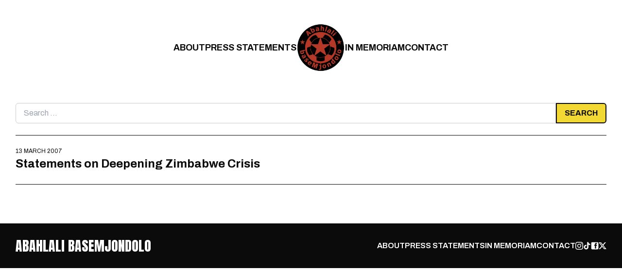

--- FILE ---
content_type: text/css
request_url: https://abahlali.org/wp-content/themes/abahlali-basemjondolo/theme/style.css?ver=0.1.0
body_size: 29609
content:
/*!
Theme Name: Abahlali BaseMjondolo
Theme URI: https://underscoretw.com/
Author: Harry Francis
Author URI: https://underscoretw.com/
Description: A bespoke theme, created for use by Abahlali BaseMjondolo.
Version: 0.1.0
Tested up to: 6.2
Requires PHP: 7.4
License: GNU General Public License v2 or later
License URI: LICENSE
Text Domain: abahlali-basemjondolo
Tags:

This theme, like WordPress, is licensed under the GPL.
Use it to make something cool, have fun, and share what you've learned.

Abahlali BaseMjondolo is based on _tw https://underscoretw.com/, (C) 2021-2023 Greg Sullivan
_tw is distributed under the terms of the GNU GPL v2 or later.

_tw is based on Underscores https://underscores.me/ and Varia https://github.com/Automattic/themes/tree/master/varia, (C) 2012-2023 Automattic, Inc.
Underscores and Varia are distributed under the terms of the GNU GPL v2 or later.
*/

/**
 * The line above injects the WordPress file header. It needs to be first,
 * before this comment.
 */

/**
 * This injects custom `@font-face` rules.
 */

/**
 * Custom `@font-face` rules
 *
 * These will be added immediately before Tailwind’s `base` layer.
 */

@font-face {
  font-family: 'Archivo';

  src: url('assets/fonts/Archivo-Regular.woff2') format('woff2'),
        url('assets/fonts/Archivo-Regular.woff') format('woff');

  font-weight: normal;

  font-style: normal;

  font-display: swap;
}

@font-face {
  font-family: 'Archivo';

  src: url('assets/fonts/Archivo-Italic.woff2') format('woff2'),
        url('assets/fonts/Archivo-Italic.woff') format('woff');

  font-weight: normal;

  font-style: italic;

  font-display: swap;
}

@font-face {
  font-family: 'Archivo';

  src: url('assets/fonts/Archivo-Medium.woff2') format('woff2'),
        url('assets/fonts/Archivo-Medium.woff') format('woff');

  font-weight: 500;

  font-style: normal;

  font-display: swap;
}

@font-face {
  font-family: 'Archivo';

  src: url('assets/fonts/Archivo-Bold.woff2') format('woff2'),
        url('assets/fonts/Archivo-Bold.woff') format('woff');

  font-weight: bold;

  font-style: normal;

  font-display: swap;
}

@font-face {
  font-family: 'Archivo';

  src: url('assets/fonts/Archivo-Light.woff2') format('woff2'),
        url('assets/fonts/Archivo-Light.woff') format('woff');

  font-weight: 300;

  font-style: normal;

  font-display: swap;
}

@font-face {
  font-family: 'Archivo';

  src: url('assets/fonts/Archivo-SemiBold.woff2') format('woff2'),
        url('assets/fonts/Archivo-SemiBold.woff') format('woff');

  font-weight: 600;

  font-style: normal;

  font-display: swap;
}

@font-face {
  font-family: 'Anton';

  src: url('assets/fonts/Anton-Regular.woff2') format('woff2'),
        url('assets/fonts/Anton-Regular.woff') format('woff');

  font-weight: normal;

  font-style: normal;

  font-display: swap;
}

/**
 * This injects Tailwind's base styles and any base styles registered by
 * plugins, then adds custom base styles.
 */

/*! tailwindcss v3.4.4 | MIT License | https://tailwindcss.com
*/

/*
1. Prevent padding and border from affecting element width. (https://github.com/mozdevs/cssremedy/issues/4)
2. Allow adding a border to an element by just adding a border-width. (https://github.com/tailwindcss/tailwindcss/pull/116)
*/

*,
::before,
::after {
  box-sizing: border-box;
  /* 1 */
  border-width: 0;
  /* 2 */
  border-style: solid;
  /* 2 */
  border-color: currentColor;
  /* 2 */
}

::before,
::after {
  --tw-content: '';
}

/*
1. Use a consistent sensible line-height in all browsers.
2. Prevent adjustments of font size after orientation changes in iOS.
3. Use a more readable tab size.
4. Use the user's configured `sans` font-family by default.
5. Use the user's configured `sans` font-feature-settings by default.
6. Use the user's configured `sans` font-variation-settings by default.
7. Disable tap highlights on iOS
*/

html,
:host {
  line-height: 1.5;
  /* 1 */
  -webkit-text-size-adjust: 100%;
  /* 2 */
  -moz-tab-size: 4;
  /* 3 */
  -o-tab-size: 4;
     tab-size: 4;
  /* 3 */
  font-family: Archivo, Arial, sans-serif;
  /* 4 */
  font-feature-settings: normal;
  /* 5 */
  font-variation-settings: normal;
  /* 6 */
  -webkit-tap-highlight-color: transparent;
  /* 7 */
}

/*
1. Remove the margin in all browsers.
2. Inherit line-height from `html` so users can set them as a class directly on the `html` element.
*/

body {
  margin: 0;
  /* 1 */
  line-height: inherit;
  /* 2 */
}

/*
1. Add the correct height in Firefox.
2. Correct the inheritance of border color in Firefox. (https://bugzilla.mozilla.org/show_bug.cgi?id=190655)
3. Ensure horizontal rules are visible by default.
*/

hr {
  height: 0;
  /* 1 */
  color: inherit;
  /* 2 */
  border-top-width: 1px;
  /* 3 */
}

/*
Add the correct text decoration in Chrome, Edge, and Safari.
*/

abbr:where([title]) {
  -webkit-text-decoration: underline dotted;
          text-decoration: underline dotted;
}

/*
Remove the default font size and weight for headings.
*/

h1,
h2,
h3,
h4,
h5,
h6 {
  font-size: inherit;
  font-weight: inherit;
}

/*
Reset links to optimize for opt-in styling instead of opt-out.
*/

a {
  color: inherit;
  text-decoration: inherit;
}

/*
Add the correct font weight in Edge and Safari.
*/

b,
strong {
  font-weight: bolder;
}

/*
1. Use the user's configured `mono` font-family by default.
2. Use the user's configured `mono` font-feature-settings by default.
3. Use the user's configured `mono` font-variation-settings by default.
4. Correct the odd `em` font sizing in all browsers.
*/

code,
kbd,
samp,
pre {
  font-family: ui-monospace, SFMono-Regular, Menlo, Monaco, Consolas, "Liberation Mono", "Courier New", monospace;
  /* 1 */
  font-feature-settings: normal;
  /* 2 */
  font-variation-settings: normal;
  /* 3 */
  font-size: 1em;
  /* 4 */
}

/*
Add the correct font size in all browsers.
*/

small {
  font-size: 80%;
}

/*
Prevent `sub` and `sup` elements from affecting the line height in all browsers.
*/

sub,
sup {
  font-size: 75%;
  line-height: 0;
  position: relative;
  vertical-align: baseline;
}

sub {
  bottom: -0.25em;
}

sup {
  top: -0.5em;
}

/*
1. Remove text indentation from table contents in Chrome and Safari. (https://bugs.chromium.org/p/chromium/issues/detail?id=999088, https://bugs.webkit.org/show_bug.cgi?id=201297)
2. Correct table border color inheritance in all Chrome and Safari. (https://bugs.chromium.org/p/chromium/issues/detail?id=935729, https://bugs.webkit.org/show_bug.cgi?id=195016)
3. Remove gaps between table borders by default.
*/

table {
  text-indent: 0;
  /* 1 */
  border-color: inherit;
  /* 2 */
  border-collapse: collapse;
  /* 3 */
}

/*
1. Change the font styles in all browsers.
2. Remove the margin in Firefox and Safari.
3. Remove default padding in all browsers.
*/

button,
input,
optgroup,
select,
textarea {
  font-family: inherit;
  /* 1 */
  font-feature-settings: inherit;
  /* 1 */
  font-variation-settings: inherit;
  /* 1 */
  font-size: 100%;
  /* 1 */
  font-weight: inherit;
  /* 1 */
  line-height: inherit;
  /* 1 */
  letter-spacing: inherit;
  /* 1 */
  color: inherit;
  /* 1 */
  margin: 0;
  /* 2 */
  padding: 0;
  /* 3 */
}

/*
Remove the inheritance of text transform in Edge and Firefox.
*/

button,
select {
  text-transform: none;
}

/*
1. Correct the inability to style clickable types in iOS and Safari.
2. Remove default button styles.
*/

button,
input:where([type='button']),
input:where([type='reset']),
input:where([type='submit']) {
  -webkit-appearance: button;
  /* 1 */
  background-color: transparent;
  /* 2 */
  background-image: none;
  /* 2 */
}

/*
Use the modern Firefox focus style for all focusable elements.
*/

:-moz-focusring {
  outline: auto;
}

/*
Remove the additional `:invalid` styles in Firefox. (https://github.com/mozilla/gecko-dev/blob/2f9eacd9d3d995c937b4251a5557d95d494c9be1/layout/style/res/forms.css#L728-L737)
*/

:-moz-ui-invalid {
  box-shadow: none;
}

/*
Add the correct vertical alignment in Chrome and Firefox.
*/

progress {
  vertical-align: baseline;
}

/*
Correct the cursor style of increment and decrement buttons in Safari.
*/

::-webkit-inner-spin-button,
::-webkit-outer-spin-button {
  height: auto;
}

/*
1. Correct the odd appearance in Chrome and Safari.
2. Correct the outline style in Safari.
*/

[type='search'] {
  -webkit-appearance: textfield;
  /* 1 */
  outline-offset: -2px;
  /* 2 */
}

/*
Remove the inner padding in Chrome and Safari on macOS.
*/

::-webkit-search-decoration {
  -webkit-appearance: none;
}

/*
1. Correct the inability to style clickable types in iOS and Safari.
2. Change font properties to `inherit` in Safari.
*/

::-webkit-file-upload-button {
  -webkit-appearance: button;
  /* 1 */
  font: inherit;
  /* 2 */
}

/*
Add the correct display in Chrome and Safari.
*/

summary {
  display: list-item;
}

/*
Removes the default spacing and border for appropriate elements.
*/

blockquote,
dl,
dd,
h1,
h2,
h3,
h4,
h5,
h6,
hr,
figure,
p,
pre {
  margin: 0;
}

fieldset {
  margin: 0;
  padding: 0;
}

legend {
  padding: 0;
}

ol,
ul,
menu {
  list-style: none;
  margin: 0;
  padding: 0;
}

/*
Reset default styling for dialogs.
*/

dialog {
  padding: 0;
}

/*
Prevent resizing textareas horizontally by default.
*/

textarea {
  resize: vertical;
}

/*
1. Reset the default placeholder opacity in Firefox. (https://github.com/tailwindlabs/tailwindcss/issues/3300)
2. Set the default placeholder color to the user's configured gray 400 color.
*/

input::-moz-placeholder, textarea::-moz-placeholder {
  opacity: 1;
  /* 1 */
  color: #9ca3af;
  /* 2 */
}

input::placeholder,
textarea::placeholder {
  opacity: 1;
  /* 1 */
  color: #9ca3af;
  /* 2 */
}

/*
Set the default cursor for buttons.
*/

button,
[role="button"] {
  cursor: pointer;
}

/*
Make sure disabled buttons don't get the pointer cursor.
*/

:disabled {
  cursor: default;
}

/*
1. Make replaced elements `display: block` by default. (https://github.com/mozdevs/cssremedy/issues/14)
2. Add `vertical-align: middle` to align replaced elements more sensibly by default. (https://github.com/jensimmons/cssremedy/issues/14#issuecomment-634934210)
   This can trigger a poorly considered lint error in some tools but is included by design.
*/

img,
svg,
video,
canvas,
audio,
iframe,
embed,
object {
  display: block;
  /* 1 */
  vertical-align: middle;
  /* 2 */
}

/*
Constrain images and videos to the parent width and preserve their intrinsic aspect ratio. (https://github.com/mozdevs/cssremedy/issues/14)
*/

img,
video {
  max-width: 100%;
  height: auto;
}

/* Make elements with the HTML hidden attribute stay hidden by default */

[hidden] {
  display: none;
}

*, ::before, ::after {
  --tw-border-spacing-x: 0;
  --tw-border-spacing-y: 0;
  --tw-translate-x: 0;
  --tw-translate-y: 0;
  --tw-rotate: 0;
  --tw-skew-x: 0;
  --tw-skew-y: 0;
  --tw-scale-x: 1;
  --tw-scale-y: 1;
  --tw-pan-x:  ;
  --tw-pan-y:  ;
  --tw-pinch-zoom:  ;
  --tw-scroll-snap-strictness: proximity;
  --tw-gradient-from-position:  ;
  --tw-gradient-via-position:  ;
  --tw-gradient-to-position:  ;
  --tw-ordinal:  ;
  --tw-slashed-zero:  ;
  --tw-numeric-figure:  ;
  --tw-numeric-spacing:  ;
  --tw-numeric-fraction:  ;
  --tw-ring-inset:  ;
  --tw-ring-offset-width: 0px;
  --tw-ring-offset-color: #fff;
  --tw-ring-color: rgb(59 130 246 / 0.5);
  --tw-ring-offset-shadow: 0 0 #0000;
  --tw-ring-shadow: 0 0 #0000;
  --tw-shadow: 0 0 #0000;
  --tw-shadow-colored: 0 0 #0000;
  --tw-blur:  ;
  --tw-brightness:  ;
  --tw-contrast:  ;
  --tw-grayscale:  ;
  --tw-hue-rotate:  ;
  --tw-invert:  ;
  --tw-saturate:  ;
  --tw-sepia:  ;
  --tw-drop-shadow:  ;
  --tw-backdrop-blur:  ;
  --tw-backdrop-brightness:  ;
  --tw-backdrop-contrast:  ;
  --tw-backdrop-grayscale:  ;
  --tw-backdrop-hue-rotate:  ;
  --tw-backdrop-invert:  ;
  --tw-backdrop-opacity:  ;
  --tw-backdrop-saturate:  ;
  --tw-backdrop-sepia:  ;
  --tw-contain-size:  ;
  --tw-contain-layout:  ;
  --tw-contain-paint:  ;
  --tw-contain-style:  ;
}

::backdrop {
  --tw-border-spacing-x: 0;
  --tw-border-spacing-y: 0;
  --tw-translate-x: 0;
  --tw-translate-y: 0;
  --tw-rotate: 0;
  --tw-skew-x: 0;
  --tw-skew-y: 0;
  --tw-scale-x: 1;
  --tw-scale-y: 1;
  --tw-pan-x:  ;
  --tw-pan-y:  ;
  --tw-pinch-zoom:  ;
  --tw-scroll-snap-strictness: proximity;
  --tw-gradient-from-position:  ;
  --tw-gradient-via-position:  ;
  --tw-gradient-to-position:  ;
  --tw-ordinal:  ;
  --tw-slashed-zero:  ;
  --tw-numeric-figure:  ;
  --tw-numeric-spacing:  ;
  --tw-numeric-fraction:  ;
  --tw-ring-inset:  ;
  --tw-ring-offset-width: 0px;
  --tw-ring-offset-color: #fff;
  --tw-ring-color: rgb(59 130 246 / 0.5);
  --tw-ring-offset-shadow: 0 0 #0000;
  --tw-ring-shadow: 0 0 #0000;
  --tw-shadow: 0 0 #0000;
  --tw-shadow-colored: 0 0 #0000;
  --tw-blur:  ;
  --tw-brightness:  ;
  --tw-contrast:  ;
  --tw-grayscale:  ;
  --tw-hue-rotate:  ;
  --tw-invert:  ;
  --tw-saturate:  ;
  --tw-sepia:  ;
  --tw-drop-shadow:  ;
  --tw-backdrop-blur:  ;
  --tw-backdrop-brightness:  ;
  --tw-backdrop-contrast:  ;
  --tw-backdrop-grayscale:  ;
  --tw-backdrop-hue-rotate:  ;
  --tw-backdrop-invert:  ;
  --tw-backdrop-opacity:  ;
  --tw-backdrop-saturate:  ;
  --tw-backdrop-sepia:  ;
  --tw-contain-size:  ;
  --tw-contain-layout:  ;
  --tw-contain-paint:  ;
  --tw-contain-style:  ;
}

/**
 * Custom styles to immediately follow Tailwind’s `base` layer
 *
 * “Add things like base typography styles [or] opinionated global resets.”
 *
 * — from https://tailwindcss.com/docs/plugins#adding-base-styles
 */

body {
  font-family: Archivo, Arial, sans-serif;
  font-size: 1rem;
  font-weight: 400;
  --tw-text-opacity: 1;
  color: rgb(11 11 11 / var(--tw-text-opacity));
}

.section {
  margin-top: 3rem;
  margin-bottom: 3rem;
}

@media not all and (min-width: 581px) {
  .section {
    overflow: hidden;
  }
}

@media (min-width: 769px) {
  .section {
    margin-top: 5rem;
    margin-bottom: 5rem;
  }
}

.wp-block .section {
  margin-top: 1rem;
  margin-bottom: 1rem;
}

.section:first-child {
  margin-top: 1rem;
}

.section--no-margins {
  margin: 0px;
}

.section__inner {
  width: 100%;
}

@media (min-width: 320px) {
  .section__inner {
    max-width: 320px;
  }
}

@media (min-width: 400px) {
  .section__inner {
    max-width: 400px;
  }
}

@media (min-width: 581px) {
  .section__inner {
    max-width: 581px;
  }
}

@media (min-width: 769px) {
  .section__inner {
    max-width: 769px;
  }
}

@media (min-width: 1024px) {
  .section__inner {
    max-width: 1024px;
  }
}

@media (min-width: 1280px) {
  .section__inner {
    max-width: 1280px;
  }
}

.section__inner {
  margin-left: auto;
  margin-right: auto;
  width: auto;
  max-width: 1280px;
  padding-left: 1rem;
  padding-right: 1rem;
}

@media (min-width: 400px) {
  .section__inner {
    padding-left: 1.5rem;
    padding-right: 1.5rem;
  }
}

@media (min-width: 769px) {
  .section__inner {
    padding-left: 2rem;
    padding-right: 2rem;
  }
}

.section__hero-home {
}

.section__scrolling-text {
}

.section__text-block {
}

p {
  margin-top: 1rem;
  margin-bottom: 0.5rem;
  line-height: 120%;
}

@media (min-width: 1024px) {
  p {
    font-size: 1.125rem;
  }
}

p.small,
	.small > p {
  font-size: 0.875rem;
}

p.large,
	.large > p {
  margin-top: 1.5rem;
  margin-bottom: 1rem;
  font-size: 1.125rem;
  font-weight: 300;
}

@media (min-width: 769px) {
  p.large,
	.large > p {
    font-size: 1.25rem;
  }
}

b, strong {
  font-weight: bold;
}

h1, .h1, h2, .h2, h3, .h3, h4, .h4, h5, .h5, h6, .h6 {
  overflow-wrap: break-word;
}

h1, .h1 {
  font-size: 2.25rem;
  line-height: 100%;
}

@media (min-width: 1024px) {
  h1, .h1 {
    font-size: 3.75rem;
  }
}

h2, .h2 {
  font-size: 1.5rem;
  line-height: 110%;
}

@media (min-width: 400px) {
  h2, .h2 {
    font-size: 1.75rem;
  }
}

@media (min-width: 1024px) {
  h2, .h2 {
    font-size: 3rem;
    line-height: 100%;
  }
}

h3, .h3 {
  font-size: 1.5rem;
  line-height: 100%;
}

@media (min-width: 400px) {
  h3, .h3 {
    font-size: 1.75rem;
  }
}

@media (min-width: 1024px) {
  h3, .h3 {
    font-size: 2.25rem;
    line-height: 110%;
  }
}

h4, .h4 {
  font-size: 1.5rem;
  line-height: 130%;
}

@media (min-width: 769px) {
  h4, .h4 {
    font-size: 1.75rem;
  }
}

@media (min-width: 1024px) {
  h4, .h4 {
    line-height: 150%;
  }
}

h5, .h5 {
  font-size: 1.25rem;
  line-height: 110%;
}

@media (min-width: 1024px) {
  h5, .h5 {
    font-size: 1.75rem;
  }
}

h6, .h6 {
  font-size: 1.5rem;
  line-height: 110%;
}

.headline {
  font-size: 1.125rem;
  font-weight: 700;
  text-transform: uppercase;
  line-height: 100%;
  text-decoration-line: underline;
}

@media (min-width: 769px) {
  .headline {
    font-size: 1.5rem;
  }
}

.rte p {
  line-height: 1.375;
  letter-spacing: 0.025em;
}

.wp-block .rte p {
  font-size: 0.875rem;
}

.rte p a {
  text-decoration-line: underline;
}

.rte h6 {
  margin-top: 1.5rem;
  margin-bottom: 0px;
  font-size: 1.25rem;
  font-weight: 700;
}

@media (min-width: 769px) {
  .rte h6 {
    font-size: 1.5rem;
  }
}

.rte h6 + p {
  margin-top: 0px;
}

.rte > *:first-child {
  margin-top: 0px;
}

.rte > *:last-child {
  margin-bottom: 0px;
}

.fit-image {
  margin: 0px;
  height: 100%;
  width: 100%;
  -o-object-fit: cover;
     object-fit: cover;
  vertical-align: bottom;
}

/**
 * This injects Tailwind's component classes and any component classes
 * registered by plugins, then adds custom component classes.
 *
 * The `@import-glob` line imports all CSS files from the `components`
 * directory (except for `components.css`, which is imported on the following
 * line). This is meant to simplify the process of integrating styles from
 * JavaScript components or WordPress plugins.
 */

.container {
  width: 100%;
}

@media (min-width: 320px) {
  .container {
    max-width: 320px;
  }
}

@media (min-width: 400px) {
  .container {
    max-width: 400px;
  }
}

@media (min-width: 581px) {
  .container {
    max-width: 581px;
  }
}

@media (min-width: 769px) {
  .container {
    max-width: 769px;
  }
}

@media (min-width: 1024px) {
  .container {
    max-width: 1024px;
  }
}

@media (min-width: 1280px) {
  .container {
    max-width: 1280px;
  }
}

.prose {
  color: var(--tw-prose-body);
}

.prose :where(p):not(:where([class~="not-prose"],[class~="not-prose"] *)) {
  margin-top: 1.25em;
  margin-bottom: 1.25em;
}

.prose :where([class~="lead"]):not(:where([class~="not-prose"],[class~="not-prose"] *)) {
  color: var(--tw-prose-lead);
  font-size: 1.25em;
  line-height: 1.6;
  margin-top: 1.2em;
  margin-bottom: 1.2em;
}

.prose :where(a):not(:where([class~="not-prose"],[class~="not-prose"] *)) {
  color: var(--tw-prose-links);
  text-decoration: underline;
  font-weight: 500;
}

.prose :where(strong):not(:where([class~="not-prose"],[class~="not-prose"] *)) {
  color: var(--tw-prose-bold);
  font-weight: 600;
}

.prose :where(a strong):not(:where([class~="not-prose"],[class~="not-prose"] *)) {
  color: inherit;
}

.prose :where(blockquote strong):not(:where([class~="not-prose"],[class~="not-prose"] *)) {
  color: inherit;
}

.prose :where(thead th strong):not(:where([class~="not-prose"],[class~="not-prose"] *)) {
  color: inherit;
}

.prose :where(ol):not(:where([class~="not-prose"],[class~="not-prose"] *)) {
  list-style-type: decimal;
  margin-top: 1.25em;
  margin-bottom: 1.25em;
  padding-inline-start: 1.625em;
}

.prose :where(ol[type="A"]):not(:where([class~="not-prose"],[class~="not-prose"] *)) {
  list-style-type: upper-alpha;
}

.prose :where(ol[type="a"]):not(:where([class~="not-prose"],[class~="not-prose"] *)) {
  list-style-type: lower-alpha;
}

.prose :where(ol[type="A" s]):not(:where([class~="not-prose"],[class~="not-prose"] *)) {
  list-style-type: upper-alpha;
}

.prose :where(ol[type="a" s]):not(:where([class~="not-prose"],[class~="not-prose"] *)) {
  list-style-type: lower-alpha;
}

.prose :where(ol[type="I"]):not(:where([class~="not-prose"],[class~="not-prose"] *)) {
  list-style-type: upper-roman;
}

.prose :where(ol[type="i"]):not(:where([class~="not-prose"],[class~="not-prose"] *)) {
  list-style-type: lower-roman;
}

.prose :where(ol[type="I" s]):not(:where([class~="not-prose"],[class~="not-prose"] *)) {
  list-style-type: upper-roman;
}

.prose :where(ol[type="i" s]):not(:where([class~="not-prose"],[class~="not-prose"] *)) {
  list-style-type: lower-roman;
}

.prose :where(ol[type="1"]):not(:where([class~="not-prose"],[class~="not-prose"] *)) {
  list-style-type: decimal;
}

.prose :where(ul):not(:where([class~="not-prose"],[class~="not-prose"] *)) {
  list-style-type: disc;
  margin-top: 1.25em;
  margin-bottom: 1.25em;
  padding-inline-start: 1.625em;
}

.prose :where(ol > li):not(:where([class~="not-prose"],[class~="not-prose"] *))::marker {
  font-weight: 400;
  color: var(--tw-prose-counters);
}

.prose :where(ul > li):not(:where([class~="not-prose"],[class~="not-prose"] *))::marker {
  color: var(--tw-prose-bullets);
}

.prose :where(dt):not(:where([class~="not-prose"],[class~="not-prose"] *)) {
  color: var(--tw-prose-headings);
  font-weight: 600;
  margin-top: 1.25em;
}

.prose :where(hr):not(:where([class~="not-prose"],[class~="not-prose"] *)) {
  border-color: var(--tw-prose-hr);
  border-top-width: 1px;
  margin-top: 3em;
  margin-bottom: 3em;
}

.prose :where(blockquote):not(:where([class~="not-prose"],[class~="not-prose"] *)) {
  font-weight: 500;
  font-style: italic;
  color: var(--tw-prose-quotes);
  border-inline-start-width: 0.25rem;
  border-inline-start-color: var(--tw-prose-quote-borders);
  quotes: "\201C""\201D""\2018""\2019";
  margin-top: 1.6em;
  margin-bottom: 1.6em;
  padding-inline-start: 1em;
}

.prose :where(blockquote p:first-of-type):not(:where([class~="not-prose"],[class~="not-prose"] *))::before {
  content: open-quote;
}

.prose :where(blockquote p:last-of-type):not(:where([class~="not-prose"],[class~="not-prose"] *))::after {
  content: close-quote;
}

.prose :where(h1):not(:where([class~="not-prose"],[class~="not-prose"] *)) {
  color: var(--tw-prose-headings);
  font-weight: 800;
  font-size: 2.25em;
  margin-top: 0;
  margin-bottom: 0.8888889em;
  line-height: 1.1111111;
}

.prose :where(h1 strong):not(:where([class~="not-prose"],[class~="not-prose"] *)) {
  font-weight: 900;
  color: inherit;
}

.prose :where(h2):not(:where([class~="not-prose"],[class~="not-prose"] *)) {
  color: var(--tw-prose-headings);
  font-weight: 700;
  font-size: 1.5em;
  margin-top: 2em;
  margin-bottom: 1em;
  line-height: 1.3333333;
}

.prose :where(h2 strong):not(:where([class~="not-prose"],[class~="not-prose"] *)) {
  font-weight: 800;
  color: inherit;
}

.prose :where(h3):not(:where([class~="not-prose"],[class~="not-prose"] *)) {
  color: var(--tw-prose-headings);
  font-weight: 600;
  font-size: 1.25em;
  margin-top: 1.6em;
  margin-bottom: 0.6em;
  line-height: 1.6;
}

.prose :where(h3 strong):not(:where([class~="not-prose"],[class~="not-prose"] *)) {
  font-weight: 700;
  color: inherit;
}

.prose :where(h4):not(:where([class~="not-prose"],[class~="not-prose"] *)) {
  color: var(--tw-prose-headings);
  font-weight: 600;
  margin-top: 1.5em;
  margin-bottom: 0.5em;
  line-height: 1.5;
}

.prose :where(h4 strong):not(:where([class~="not-prose"],[class~="not-prose"] *)) {
  font-weight: 700;
  color: inherit;
}

.prose :where(img):not(:where([class~="not-prose"],[class~="not-prose"] *)) {
  margin-top: 2em;
  margin-bottom: 2em;
}

.prose :where(picture):not(:where([class~="not-prose"],[class~="not-prose"] *)) {
  display: block;
  margin-top: 2em;
  margin-bottom: 2em;
}

.prose :where(video):not(:where([class~="not-prose"],[class~="not-prose"] *)) {
  margin-top: 2em;
  margin-bottom: 2em;
}

.prose :where(kbd):not(:where([class~="not-prose"],[class~="not-prose"] *)) {
  font-weight: 500;
  font-family: inherit;
  color: var(--tw-prose-kbd);
  box-shadow: 0 0 0 1px rgb(var(--tw-prose-kbd-shadows) / 10%), 0 3px 0 rgb(var(--tw-prose-kbd-shadows) / 10%);
  font-size: 0.875em;
  border-radius: 0.3125rem;
  padding-top: 0.1875em;
  padding-inline-end: 0.375em;
  padding-bottom: 0.1875em;
  padding-inline-start: 0.375em;
}

.prose :where(code):not(:where([class~="not-prose"],[class~="not-prose"] *)) {
  color: var(--tw-prose-code);
  font-weight: 600;
  font-size: 0.875em;
}

.prose :where(code):not(:where([class~="not-prose"],[class~="not-prose"] *))::before {
  content: "`";
}

.prose :where(code):not(:where([class~="not-prose"],[class~="not-prose"] *))::after {
  content: "`";
}

.prose :where(a code):not(:where([class~="not-prose"],[class~="not-prose"] *)) {
  color: inherit;
}

.prose :where(h1 code):not(:where([class~="not-prose"],[class~="not-prose"] *)) {
  color: inherit;
}

.prose :where(h2 code):not(:where([class~="not-prose"],[class~="not-prose"] *)) {
  color: inherit;
  font-size: 0.875em;
}

.prose :where(h3 code):not(:where([class~="not-prose"],[class~="not-prose"] *)) {
  color: inherit;
  font-size: 0.9em;
}

.prose :where(h4 code):not(:where([class~="not-prose"],[class~="not-prose"] *)) {
  color: inherit;
}

.prose :where(blockquote code):not(:where([class~="not-prose"],[class~="not-prose"] *)) {
  color: inherit;
}

.prose :where(thead th code):not(:where([class~="not-prose"],[class~="not-prose"] *)) {
  color: inherit;
}

.prose :where(pre):not(:where([class~="not-prose"],[class~="not-prose"] *)) {
  color: var(--tw-prose-pre-code);
  background-color: var(--tw-prose-pre-bg);
  overflow-x: auto;
  font-weight: 400;
  font-size: 0.875em;
  line-height: 1.7142857;
  margin-top: 1.7142857em;
  margin-bottom: 1.7142857em;
  border-radius: 0.375rem;
  padding-top: 0.8571429em;
  padding-inline-end: 1.1428571em;
  padding-bottom: 0.8571429em;
  padding-inline-start: 1.1428571em;
}

.prose :where(pre code):not(:where([class~="not-prose"],[class~="not-prose"] *)) {
  background-color: transparent;
  border-width: 0;
  border-radius: 0;
  padding: 0;
  font-weight: inherit;
  color: inherit;
  font-size: inherit;
  font-family: inherit;
  line-height: inherit;
}

.prose :where(pre code):not(:where([class~="not-prose"],[class~="not-prose"] *))::before {
  content: none;
}

.prose :where(pre code):not(:where([class~="not-prose"],[class~="not-prose"] *))::after {
  content: none;
}

.prose :where(table):not(:where([class~="not-prose"],[class~="not-prose"] *)) {
  width: 100%;
  table-layout: auto;
  text-align: start;
  margin-top: 2em;
  margin-bottom: 2em;
  font-size: 0.875em;
  line-height: 1.7142857;
}

.prose :where(thead):not(:where([class~="not-prose"],[class~="not-prose"] *)) {
  border-bottom-width: 1px;
  border-bottom-color: var(--tw-prose-th-borders);
}

.prose :where(thead th):not(:where([class~="not-prose"],[class~="not-prose"] *)) {
  color: var(--tw-prose-headings);
  font-weight: 600;
  vertical-align: bottom;
  padding-inline-end: 0.5714286em;
  padding-bottom: 0.5714286em;
  padding-inline-start: 0.5714286em;
}

.prose :where(tbody tr):not(:where([class~="not-prose"],[class~="not-prose"] *)) {
  border-bottom-width: 1px;
  border-bottom-color: var(--tw-prose-td-borders);
}

.prose :where(tbody tr:last-child):not(:where([class~="not-prose"],[class~="not-prose"] *)) {
  border-bottom-width: 0;
}

.prose :where(tbody td):not(:where([class~="not-prose"],[class~="not-prose"] *)) {
  vertical-align: baseline;
}

.prose :where(tfoot):not(:where([class~="not-prose"],[class~="not-prose"] *)) {
  border-top-width: 1px;
  border-top-color: var(--tw-prose-th-borders);
}

.prose :where(tfoot td):not(:where([class~="not-prose"],[class~="not-prose"] *)) {
  vertical-align: top;
}

.prose :where(figure > *):not(:where([class~="not-prose"],[class~="not-prose"] *)) {
  margin-top: 0;
  margin-bottom: 0;
}

.prose :where(figcaption):not(:where([class~="not-prose"],[class~="not-prose"] *)) {
  color: var(--tw-prose-captions);
  font-size: 0.875em;
  line-height: 1.4285714;
  margin-top: 0.8571429em;
}

.prose {
  --tw-prose-body: #374151;
  --tw-prose-headings: #111827;
  --tw-prose-lead: #4b5563;
  --tw-prose-links: #111827;
  --tw-prose-bold: #111827;
  --tw-prose-counters: #6b7280;
  --tw-prose-bullets: #d1d5db;
  --tw-prose-hr: #e5e7eb;
  --tw-prose-quotes: #111827;
  --tw-prose-quote-borders: #e5e7eb;
  --tw-prose-captions: #6b7280;
  --tw-prose-kbd: #111827;
  --tw-prose-kbd-shadows: 17 24 39;
  --tw-prose-code: #111827;
  --tw-prose-pre-code: #e5e7eb;
  --tw-prose-pre-bg: #1f2937;
  --tw-prose-th-borders: #d1d5db;
  --tw-prose-td-borders: #e5e7eb;
  --tw-prose-invert-body: #d1d5db;
  --tw-prose-invert-headings: #fff;
  --tw-prose-invert-lead: #9ca3af;
  --tw-prose-invert-links: #fff;
  --tw-prose-invert-bold: #fff;
  --tw-prose-invert-counters: #9ca3af;
  --tw-prose-invert-bullets: #4b5563;
  --tw-prose-invert-hr: #374151;
  --tw-prose-invert-quotes: #f3f4f6;
  --tw-prose-invert-quote-borders: #374151;
  --tw-prose-invert-captions: #9ca3af;
  --tw-prose-invert-kbd: #fff;
  --tw-prose-invert-kbd-shadows: 255 255 255;
  --tw-prose-invert-code: #fff;
  --tw-prose-invert-pre-code: #d1d5db;
  --tw-prose-invert-pre-bg: rgb(0 0 0 / 50%);
  --tw-prose-invert-th-borders: #4b5563;
  --tw-prose-invert-td-borders: #374151;
  font-size: 1rem;
  line-height: 1.75;
}

.prose :where(picture > img):not(:where([class~="not-prose"],[class~="not-prose"] *)) {
  margin-top: 0;
  margin-bottom: 0;
}

.prose :where(li):not(:where([class~="not-prose"],[class~="not-prose"] *)) {
  margin-top: 0.5em;
  margin-bottom: 0.5em;
}

.prose :where(ol > li):not(:where([class~="not-prose"],[class~="not-prose"] *)) {
  padding-inline-start: 0.375em;
}

.prose :where(ul > li):not(:where([class~="not-prose"],[class~="not-prose"] *)) {
  padding-inline-start: 0.375em;
}

.prose :where(.prose > ul > li p):not(:where([class~="not-prose"],[class~="not-prose"] *)) {
  margin-top: 0.75em;
  margin-bottom: 0.75em;
}

.prose :where(.prose > ul > li > *:first-child):not(:where([class~="not-prose"],[class~="not-prose"] *)) {
  margin-top: 1.25em;
}

.prose :where(.prose > ul > li > *:last-child):not(:where([class~="not-prose"],[class~="not-prose"] *)) {
  margin-bottom: 1.25em;
}

.prose :where(.prose > ol > li > *:first-child):not(:where([class~="not-prose"],[class~="not-prose"] *)) {
  margin-top: 1.25em;
}

.prose :where(.prose > ol > li > *:last-child):not(:where([class~="not-prose"],[class~="not-prose"] *)) {
  margin-bottom: 1.25em;
}

.prose :where(ul ul, ul ol, ol ul, ol ol):not(:where([class~="not-prose"],[class~="not-prose"] *)) {
  margin-top: 0.75em;
  margin-bottom: 0.75em;
}

.prose :where(dl):not(:where([class~="not-prose"],[class~="not-prose"] *)) {
  margin-top: 1.25em;
  margin-bottom: 1.25em;
}

.prose :where(dd):not(:where([class~="not-prose"],[class~="not-prose"] *)) {
  margin-top: 0.5em;
  padding-inline-start: 1.625em;
}

.prose :where(hr + *):not(:where([class~="not-prose"],[class~="not-prose"] *)) {
  margin-top: 0;
}

.prose :where(h2 + *):not(:where([class~="not-prose"],[class~="not-prose"] *)) {
  margin-top: 0;
}

.prose :where(h3 + *):not(:where([class~="not-prose"],[class~="not-prose"] *)) {
  margin-top: 0;
}

.prose :where(h4 + *):not(:where([class~="not-prose"],[class~="not-prose"] *)) {
  margin-top: 0;
}

.prose :where(thead th:first-child):not(:where([class~="not-prose"],[class~="not-prose"] *)) {
  padding-inline-start: 0;
}

.prose :where(thead th:last-child):not(:where([class~="not-prose"],[class~="not-prose"] *)) {
  padding-inline-end: 0;
}

.prose :where(tbody td, tfoot td):not(:where([class~="not-prose"],[class~="not-prose"] *)) {
  padding-top: 0.5714286em;
  padding-inline-end: 0.5714286em;
  padding-bottom: 0.5714286em;
  padding-inline-start: 0.5714286em;
}

.prose :where(tbody td:first-child, tfoot td:first-child):not(:where([class~="not-prose"],[class~="not-prose"] *)) {
  padding-inline-start: 0;
}

.prose :where(tbody td:last-child, tfoot td:last-child):not(:where([class~="not-prose"],[class~="not-prose"] *)) {
  padding-inline-end: 0;
}

.prose :where(figure):not(:where([class~="not-prose"],[class~="not-prose"] *)) {
  margin-top: 2em;
  margin-bottom: 2em;
}

.prose :where(.prose > :first-child):not(:where([class~="not-prose"],[class~="not-prose"] *)) {
  margin-top: 0;
}

.prose :where(.prose > :last-child):not(:where([class~="not-prose"],[class~="not-prose"] *)) {
  margin-bottom: 0;
}

.prose-neutral {
  --tw-prose-body: #404040;
  --tw-prose-headings: #171717;
  --tw-prose-lead: #525252;
  --tw-prose-links: #171717;
  --tw-prose-bold: #171717;
  --tw-prose-counters: #737373;
  --tw-prose-bullets: #d4d4d4;
  --tw-prose-hr: #e5e5e5;
  --tw-prose-quotes: #171717;
  --tw-prose-quote-borders: #e5e5e5;
  --tw-prose-captions: #737373;
  --tw-prose-kbd: #171717;
  --tw-prose-kbd-shadows: 23 23 23;
  --tw-prose-code: #171717;
  --tw-prose-pre-code: #e5e5e5;
  --tw-prose-pre-bg: #262626;
  --tw-prose-th-borders: #d4d4d4;
  --tw-prose-td-borders: #e5e5e5;
  --tw-prose-invert-body: #d4d4d4;
  --tw-prose-invert-headings: #fff;
  --tw-prose-invert-lead: #a3a3a3;
  --tw-prose-invert-links: #fff;
  --tw-prose-invert-bold: #fff;
  --tw-prose-invert-counters: #a3a3a3;
  --tw-prose-invert-bullets: #525252;
  --tw-prose-invert-hr: #404040;
  --tw-prose-invert-quotes: #f5f5f5;
  --tw-prose-invert-quote-borders: #404040;
  --tw-prose-invert-captions: #a3a3a3;
  --tw-prose-invert-kbd: #fff;
  --tw-prose-invert-kbd-shadows: 255 255 255;
  --tw-prose-invert-code: #fff;
  --tw-prose-invert-pre-code: #d4d4d4;
  --tw-prose-invert-pre-bg: rgb(0 0 0 / 50%);
  --tw-prose-invert-th-borders: #525252;
  --tw-prose-invert-td-borders: #404040;
}

.btn {
  margin-top: 1rem;
  margin-bottom: 1rem;
  display: inline-block;
  cursor: pointer;
  border-width: 2px;
  --tw-border-opacity: 1;
  border-color: rgb(11 11 11 / var(--tw-border-opacity));
  --tw-bg-opacity: 1;
  background-color: rgb(242 216 51 / var(--tw-bg-opacity));
  padding-left: 1rem;
  padding-right: 1rem;
  padding-top: 0.5rem;
  padding-bottom: 0.5rem;
  font-weight: 700;
  text-transform: uppercase;
  line-height: 1;
  transition-property: all;
  transition-timing-function: cubic-bezier(0.4, 0, 0.2, 1);
  transition-duration: 150ms;
}

.btn:hover {
  --tw-bg-opacity: 1;
  background-color: rgb(255 255 255 / var(--tw-bg-opacity));
}

.card {
}

.card--post {
  border-top-width: 1px;
  border-style: solid;
  --tw-border-opacity: 1;
  border-color: rgb(11 11 11 / var(--tw-border-opacity));
}

.card--post h5 {
  font-size: 0.75rem;
  line-height: 1rem;
  text-transform: uppercase;
}

.card--post h4 {
  font-size: 1.25rem;
  font-weight: 700;
}

@media (min-width: 769px) {
  .card--post h4 {
    font-size: 1.5rem;
  }
}

.card--post:last-of-type {
  border-bottom-width: 1px;
}

.blog:not(.paged) .card--post:first-of-type {
  text-align: center;
}

.blog:not(.paged) .card--post:first-of-type h5 {
  font-size: 1.125rem;
  text-transform: uppercase;
}

.blog:not(.paged) .card--post:first-of-type h4 {
  font-size: 1.5rem;
  font-weight: 700;
  font-style: normal;
}

@media (min-width: 769px) {
  .blog:not(.paged) .card--post:first-of-type h4 {
    font-size: 1.75rem;
  }
}

.blog:not(.paged) .card--post:first-of-type h4:before {
  font-weight: 400;
  font-style: italic;
  content: 'Latest: ';
}

.pagination {
  margin-top: 2rem;
  display: inline-flex;
}

.pagination > :not([hidden]) ~ :not([hidden]) {
  --tw-space-x-reverse: 0;
  margin-right: calc(-1px * var(--tw-space-x-reverse));
  margin-left: calc(-1px * calc(1 - var(--tw-space-x-reverse)));
}

.pagination {
  font-size: 1rem;
}

.pagination .page-numbers {
  display: flex;
  height: 2.5rem;
  align-items: center;
  justify-content: center;
  border-width: 1px;
  --tw-border-opacity: 1;
  border-color: rgb(11 11 11 / var(--tw-border-opacity));
  --tw-bg-opacity: 1;
  background-color: rgb(255 255 255 / var(--tw-bg-opacity));
  padding-left: 1rem;
  padding-right: 1rem;
  line-height: 1.25;
}

.pagination .page-numbers:first-child {
  border-start-start-radius: 0.5rem;
  border-end-start-radius: 0.5rem;
}

.pagination .page-numbers:last-child {
  border-start-end-radius: 0.5rem;
  border-end-end-radius: 0.5rem;
}

.pagination .page-numbers:hover {
  --tw-bg-opacity: 1;
  background-color: rgb(204 204 206 / var(--tw-bg-opacity));
}

.pagination .page-numbers.current {
  --tw-bg-opacity: 1;
  background-color: rgb(11 11 11 / var(--tw-bg-opacity));
  --tw-text-opacity: 1;
  color: rgb(255 255 255 / var(--tw-text-opacity));
}

:root .ss-content {
  --tw-border-opacity: 1;
  border-color: rgb(11 11 11 / var(--tw-border-opacity));
}

:root .ss-content .ss-list .ss-option {
  --tw-bg-opacity: 1;
  background-color: rgb(255 255 255 / var(--tw-bg-opacity));
  padding: 0.5rem;
  --tw-text-opacity: 1;
  color: rgb(11 11 11 / var(--tw-text-opacity));
}

:root .ss-content .ss-search {
  padding-left: 0.5rem;
  padding-right: 0.5rem;
  padding-top: 1rem;
  padding-bottom: 1rem;
}

:root .ss-content .ss-search input {
  border-width: 1px;
  border-style: solid;
  --tw-border-opacity: 1;
  border-color: rgb(11 11 11 / var(--tw-border-opacity));
}

:root .ss-content .ss-search input:focus {
  --tw-shadow: 0 0 #0000;
  --tw-shadow-colored: 0 0 #0000;
  box-shadow: var(--tw-ring-offset-shadow, 0 0 #0000), var(--tw-ring-shadow, 0 0 #0000), var(--tw-shadow);
}

:root .ss-content .ss-list .ss-option.ss-highlighted, 
    :root .ss-content .ss-list .ss-option:not(.ss-disabled).ss-selected, 
    :root .ss-content .ss-list .ss-option:hover {
  --tw-bg-opacity: 1;
  background-color: rgb(11 11 11 / var(--tw-bg-opacity));
  --tw-text-opacity: 1;
  color: rgb(255 255 255 / var(--tw-text-opacity));
}

:root .ss-main {
  --tw-border-opacity: 1;
  border-color: rgb(11 11 11 / var(--tw-border-opacity));
  padding: 0.5rem;
  --tw-text-opacity: 1;
  color: rgb(11 11 11 / var(--tw-text-opacity));
}

.footer-links li {
  font-weight: 600;
  text-transform: uppercase;
  line-height: 100%;
}

.footer-links li:hover {
  text-decoration-line: underline;
}

.icon-rail {
  display: flex;
  align-items: center;
  gap: 0.5rem;
}

.header {
  width: 100%;
  padding-top: 1rem;
  padding-bottom: 1rem;
}

@media (min-width: 769px) {
  .header {
    padding-top: 2rem;
    padding-bottom: 2rem;
  }
}

@media (min-width: 1024px) {
  .header {
    padding-top: 3rem;
    padding-bottom: 3rem;
  }
}

.header__mobile-logo {
  margin-bottom: 1rem;
  display: flex;
  width: 100%;
  justify-content: center;
}

@media (min-width: 769px) {
  .header__mobile-logo {
    display: none;
  }
}

.header__mobile-logo img {
  max-width: 80px;
}

.menu {
  text-align: center;
  font-size: 0.75rem;
  line-height: 1rem;
  font-weight: 700;
}

@media (min-width: 400px) {
  .menu {
    font-size: 1rem;
  }
}

@media (min-width: 1024px) {
  .menu {
    font-size: 1.125rem;
  }
}

.menu ul {
  /* Show two cols for nav items on mobile */
}

@media not all and (min-width: 581px) {
  .menu ul {
    display: grid;
    grid-template-columns: repeat(2, minmax(0, 1fr));
    grid-template-rows: repeat(2, minmax(0, 1fr));
    gap: 0.5rem;
    text-align: center;
  }
}

/* Only show logo on sm and above screens */

@media not all and (min-width: 769px) {
  .menu ul li:nth-child(1) {
    display: none;
  }
}

.menu ul li:nth-child(2) {
  order: 1;
}

.menu ul li:nth-child(3) {
  order: 3;
}

.menu ul li:nth-child(4) {
  order: 5;
}

.menu ul li:nth-child(5) {
  order: 7;
}

.menu ul li:nth-child(6) {
  order: 9;
}

.menu ul li:nth-child(7) {
  order: 11;
}

.menu ul li:nth-child(8) {
  order: 13;
}

.menu ul li:nth-child(9) {
  order: 15;
}

.menu ul li:nth-child(10) {
  order: 17;
}

.menu ul li:nth-child(11) {
  order: 19;
}

.menu ul li:nth-child(12) {
  order: 21;
}

.menu li {
  --tw-scale-x: 1;
  --tw-scale-y: 1;
  transform: translate(var(--tw-translate-x), var(--tw-translate-y)) rotate(var(--tw-rotate)) skewX(var(--tw-skew-x)) skewY(var(--tw-skew-y)) scaleX(var(--tw-scale-x)) scaleY(var(--tw-scale-y));
  white-space: nowrap;
  transition-property: all;
  transition-timing-function: cubic-bezier(0.4, 0, 0.2, 1);
  transition-duration: 150ms;
}

.menu li:hover {
  --tw-scale-x: 1.05;
  --tw-scale-y: 1.05;
  transform: translate(var(--tw-translate-x), var(--tw-translate-y)) rotate(var(--tw-rotate)) skewX(var(--tw-skew-x)) skewY(var(--tw-skew-y)) scaleX(var(--tw-scale-x)) scaleY(var(--tw-scale-y));
  text-decoration-line: underline;
}

.menu li.current_page_item {
  text-decoration-line: underline;
}

.search-form {
  margin-left: auto;
  margin-bottom: 1.5rem;
  display: flex;
  width: 100%;
}

.search-form label {
  flex-grow: 1;
}

.search-form label .search-field {
  width: 100%;
  overflow: visible;
  border-top-left-radius: 0.375rem;
  border-bottom-left-radius: 0.375rem;
  border-width: 1px;
  border-style: solid;
  --tw-border-opacity: 1;
  border-color: rgb(204 204 206 / var(--tw-border-opacity));
  padding-left: 1rem;
  padding-right: 1rem;
  padding-top: 0.5rem;
  padding-bottom: 0.5rem;
}

.search-form .search-submit {
  display: inline-block;
  cursor: pointer;
  border-top-right-radius: 0.375rem;
  border-bottom-right-radius: 0.375rem;
  border-width: 2px;
  --tw-border-opacity: 1;
  border-color: rgb(11 11 11 / var(--tw-border-opacity));
  --tw-bg-opacity: 1;
  background-color: rgb(242 216 51 / var(--tw-bg-opacity));
  padding-left: 1rem;
  padding-right: 1rem;
  padding-top: 0.5rem;
  padding-bottom: 0.5rem;
  font-weight: 700;
  text-transform: uppercase;
  line-height: 1;
  transition-property: all;
  transition-timing-function: cubic-bezier(0.4, 0, 0.2, 1);
  transition-duration: 150ms;
}

.search-form .search-submit:hover {
  --tw-bg-opacity: 1;
  background-color: rgb(255 255 255 / var(--tw-bg-opacity));
}

.hero-home {
  display: grid;
  grid-template-columns: repeat(5, 1fr);
  grid-template-rows: repeat(4, 1fr);
  grid-column-gap: 12px;
  grid-row-gap: 12px;
}

@media (min-width: 581px) {
  .hero-home {
    grid-column-gap: 20px;
    grid-row-gap: 20px
  }
}

.hero-home .div1 {
  grid-area: 1 / 1 / 2 / 2;
}

.hero-home .div2 {
  grid-area: 1 / 5 / 2 / 6;
}

.hero-home .div3 {
  grid-area: 1 / 2 / 2 / 5;
}

.hero-home .div4 {
  grid-area: 2 / 1 / 3 / 6;
}

.hero-home .div5 {
  grid-area: 3 / 1 / 4 / 2;
}

.hero-home .div6 {
  grid-area: 3 / 5 / 4 / 6;
}

.hero-home .div7 {
  grid-area: 3 / 2 / 5 / 5;
}

.hero-home__media img {
  margin: 0px;
  height: 100%;
  width: 100%;
  -o-object-fit: cover;
     object-fit: cover;
  vertical-align: bottom;
}

.hero-home__media--edge {
  margin-top: -7%;
  height: 437px;
}

@media not all and (min-width: 1280px) {
  .hero-home__media--edge {
    margin-top: -8%;
    height: 34vw;
  }
}

.hero-home__text {
  height: 71%;
  text-align: center;
  font-family: Anton, Times New Roman, serif;
  text-transform: uppercase;
  line-height: 1;
  line-height: 89%;
}

/* Editor Styles */

.wp-block .hero-home__text {
  height: 79px;
  font-size: 90px;
}

.wp-block .hero-home__media--corner {
  height: 79px;
}

.wp-block .hero-home__media--edge {
  margin-top: -8%;
  height: 203px;
}

/* Uses fittext JS library to size text to container - these are a backup for no-js */

/* Values to allow the grid to work on all screensizes */

.no-js .hero-home__text {
  height: 37px;
  font-size: 42px;
}

.no-js .hero-home__media--corner {
  height: 37px;
}

.no-js .hero-home__media--edge {
  margin-top: -12%;
  height: 100px;
}

@media (min-width: 400px) {
  .no-js .hero-home__text {
    height: 53px;
    font-size: 60px;
  }

  .no-js .hero-home__media--corner {
    height: 53px;
  }

  .no-js .hero-home__media--edge {
    margin-top: -11%;
    height: 145px;
  }
}

@media (min-width: 581px) {
  .no-js .hero-home__text {
    height: 79px;
    font-size: 90px;
  }

  .no-js .hero-home__media--corner {
    height: 79px;
  }

  .no-js .hero-home__media--edge {
    margin-top: -8%;
    height: 203px;
  }
}

@media (min-width: 769px) {
  .no-js .hero-home__text {
    height: 104px;
    font-size: 120px;
  }

  .no-js .hero-home__media--corner {
    height: 104px;
  }

  .no-js .hero-home__media--edge {
    height: 261px;
  }
}

@media (min-width: 1024px) {
  .no-js .hero-home__text {
    height: 143px;
    font-size: 163px;
  }

  .no-js .hero-home__media--corner {
    height: 143px;
  }

  .no-js .hero-home__media--edge {
    height: 352px;
  }
}

@media (min-width: 1280px) {
  .no-js .hero-home__text {
    height: 180px;
    font-size: 206px;
  }

  .no-js .hero-home__media--corner {
    height: 180px;
  }

  .no-js .hero-home__media--edge {
    margin-top: -7%;
    height: 437px;
  }
}

.images {
  display: grid;
  max-height: 100vh;
  gap: 1.5rem;
}

.images--1 {
  grid-template-columns: repeat(1, 1fr);
  grid-template-rows: repeat(1, 90vh);
}

.images--1 .images__media:nth-child(1) {
  grid-area: 1 / 1 / 2 / 2;
}

.images--2 {
  grid-template-columns: repeat(2, 1fr);
  grid-template-rows: repeat(1, 90vh);
}

.images--2 .images__media:nth-child(1) {
  grid-area: 1 / 1 / 2 / 2;
}

.images--2 .images__media:nth-child(2) {
  grid-area: 1 / 2 / 2 / 2;
}

.images--3 {
  grid-template-columns: repeat(5, 1fr);
  grid-template-rows: repeat(2, 45vh);
}

.images--3 .images__media:nth-child(1) {
  grid-area: 1 / 1 / 2 / 4;
}

.images--3 .images__media:nth-child(2) {
  grid-area: 2 / 1 / 3 / 4;
}

.images--3 .images__media:nth-child(3) {
  grid-area: 1 / 4 / 3 / 6;
}

.images__media img {
  margin: 0px;
  height: 100%;
  width: 100%;
  -o-object-fit: cover;
     object-fit: cover;
  vertical-align: bottom;
}

.scrolling-text {
  border-top-width: 1px;
  border-bottom-width: 1px;
  --tw-border-opacity: 1;
  border-color: rgb(11 11 11 / var(--tw-border-opacity));
  padding-top: 0.5rem;
  padding-bottom: 0.5rem;
}

.scrolling-text p {
  margin: 0px;
  font-size: 1.5rem;
  font-weight: 700;
  line-height: 1;
}

@media (min-width: 400px) {
  .scrolling-text p {
    font-size: 1.75rem;
  }
}

@media (min-width: 1024px) {
  .scrolling-text p {
    font-size: 2.25rem;
  }
}

.slider {
  --tw-text-opacity: 1;
  color: rgb(255 255 255 / var(--tw-text-opacity));
}

@media not all and (min-width: 769px) {
  .slider .flickity-bg-lazyloaded {
    top: 0px;
    bottom: 0px;
  }
}

.slider__slide {
  position: relative;
  min-height: 90vh;
  width: 100%;
  background-position: center;
}

.slider__slide:before {
  content: "";
  background: linear-gradient(90deg, 
                            rgba(0,0,0,1) 0%, 
                            rgba(0,0,0,0.8) 23%, 
                            rgba(0,0,0,0.4) 46%, 
                            rgba(0,0,0,0.2) 66%, 
                            rgba(0,0,0,0) 75%
                        );
  position: absolute;
  top: 0px;
  right: 0px;
  bottom: 0px;
  left: 0px;
  z-index: -10;
}

.slider .flickity-page-dots {
  width: 100%;
}

@media (min-width: 320px) {
  .slider .flickity-page-dots {
    max-width: 320px;
  }
}

@media (min-width: 400px) {
  .slider .flickity-page-dots {
    max-width: 400px;
  }
}

@media (min-width: 581px) {
  .slider .flickity-page-dots {
    max-width: 581px;
  }
}

@media (min-width: 769px) {
  .slider .flickity-page-dots {
    max-width: 769px;
  }
}

@media (min-width: 1024px) {
  .slider .flickity-page-dots {
    max-width: 1024px;
  }
}

@media (min-width: 1280px) {
  .slider .flickity-page-dots {
    max-width: 1280px;
  }
}

.slider .flickity-page-dots {
  bottom: 16vh;
  left: 0px;
  right: 0px;
  margin-left: auto;
  margin-right: auto;
  display: flex;
  width: 100%;
  max-width: 1280px;
  justify-content: flex-start;
  gap: 0.25rem;
  padding-left: 1rem;
  padding-right: 1rem;
}

@media (min-width: 400px) {
  .slider .flickity-page-dots {
    padding-left: 1.5rem;
    padding-right: 1.5rem;
  }
}

@media (min-width: 769px) {
  .slider .flickity-page-dots {
    padding-left: 2rem;
    padding-right: 2rem;
  }
}

.slider .flickity-page-dot {
  margin: 0px;
  height: 1rem;
  width: 1rem;
  border-width: 1px;
  border-style: solid;
  --tw-border-opacity: 1;
  border-color: rgb(255 255 255 / var(--tw-border-opacity));
  background-color: transparent;
}

.slider .flickity-page-dot:focus {
  --tw-shadow: 0 0 #0000;
  --tw-shadow-colored: 0 0 #0000;
  box-shadow: var(--tw-ring-offset-shadow, 0 0 #0000), var(--tw-ring-shadow, 0 0 #0000), var(--tw-shadow);
}

.slider .flickity-page-dot.is-selected {
  --tw-bg-opacity: 1;
  background-color: rgb(255 255 255 / var(--tw-bg-opacity));
}

@media not all and (min-width: 1280px) {
  .slider .flickity-prev-next-button {
    top: auto;
    bottom: 2rem;
    transform: none;
  }
}

.text-block--two-column {
}

.text-block--three-column {
  gap: 1.5rem;
}

@media (min-width: 1024px) {
  .text-block--three-column {
    display: flex;
    gap: 2rem;
  }
}

@media (min-width: 1280px) {
  .text-block--three-column {
    gap: 3rem;
  }
}

/* Elements */

/* Sections */

/* Globals */

/* Packages */

/**
 * Infinite Marquee 1.0.5
 * Infinite Horizontal & Vertical Marquee animation based on CSS and controlled with JS
 *
 * Copyright 2024 Vahan Baghdasaryan
 *
 * Released under the MIT License
 *
 * Released on: February 14, 2024
 */

.horizontal-marquee{
  display:flex;
  flex-wrap:nowrap;
  overflow:hidden;
  gap:var(--_gap);
  max-width:100%
}

.horizontal-marquee.smooth{
  -webkit-mask:linear-gradient(90deg,transparent,#fff 20%,#fff 80%,transparent);
  mask:linear-gradient(90deg,transparent,#fff 20%,#fff 80%,transparent)
}

.horizontal-marquee.paused .horizontal-marquee-inner{
  animation-play-state:paused
}

.horizontal-marquee.full .horizontal-marquee-inner{
  min-width:100%
}

.horizontal-marquee-inner{
  display:flex;
  align-items:center;
  justify-content:space-around;
  flex-wrap:nowrap;
  gap:var(--_gap);
  white-space:nowrap
}

[data-animate=true] .horizontal-marquee-inner{
  animation:horizontal-marquee var(--_speed) linear infinite var(--_direction)
}

@keyframes horizontal-marquee{
  0%{
    transform:translate(calc(var(--_gap) * -1))
  }

  100%{
    transform:translate(calc(-100% - var(--_gap) * 2))
  }
}

.vertical-marquee{
  display:flex;
  flex-wrap:nowrap;
  overflow:hidden;
  margin-bottom:var(--_gap);
  max-height:100%;
  flex-direction:column;
  height:calc(calc(var(--_containerSize) - var(--_vGap))/ 1.2)
}

.vertical-marquee.smooth{
  -webkit-mask:linear-gradient(180deg,transparent,#fff 20%,#fff 80%,transparent);
  mask:linear-gradient(180deg,transparent,#fff 20%,#fff 80%,transparent)
}

.vertical-marquee.paused .vertical-marquee-inner{
  animation-play-state:paused
}

.vertical-marquee-inner{
  flex-shrink:0;
  display:flex;
  align-items:center;
  justify-content:space-around;
  flex-wrap:nowrap;
  margin-bottom:var(--_vGap)
}

[data-animate=true] .vertical-marquee-inner{
  animation:vertical-marquee var(--_speed) linear infinite var(--_direction)
}

.vertical-marquee-inner>:not(:last-child){
  margin-right:var(--_hGap)
}

@keyframes vertical-marquee{
  0%{
    transform:translateY(calc(var(--_vGap) * -1))
  }

  100%{
    transform:translateY(calc(-100% - var(--_vGap) * 2))
  }
}

/*! Flickity v3.0.0
https://flickity.metafizzy.co
---------------------------------------------- */

.flickity-enabled {
  position: relative;
}

.flickity-enabled:focus {
  outline: none;
}

.flickity-viewport {
  overflow: hidden;
  position: relative;
  height: 100%;
  touch-action: pan-y;
}

.flickity-slider {
  position: absolute;
  width: 100%;
  height: 100%;
  left: 0;
}

.flickity-rtl .flickity-slider {
  left: unset;
  right: 0;
}

/* draggable */

.flickity-enabled.is-draggable {
  -webkit-tap-highlight-color: transparent;
  -webkit-user-select: none;
     -moz-user-select: none;
          user-select: none;
}

.flickity-enabled.is-draggable .flickity-viewport {
  cursor: move;
  cursor: grab;
}

.flickity-enabled.is-draggable .flickity-viewport.is-pointer-down {
  cursor: grabbing;
}

/* ---- flickity-cell ---- */

.flickity-cell {
  position: absolute;
  left: 0;
}

.flickity-rtl .flickity-cell {
  left: unset;
  right: 0;
}

/* ---- flickity-button ---- */

.flickity-button {
  position: absolute;
  background: hsl(0 0% 100% / 75%);
  border: none;
  color: #333;
}

.flickity-button:hover {
  background: white;
  cursor: pointer;
}

.flickity-button:focus {
  outline: none;
  box-shadow: 0 0 0 5px #19F;
}

.flickity-button:active {
  opacity: 0.6;
}

.flickity-button:disabled {
  opacity: 0.3;
  cursor: auto;
  /* prevent disabled button from capturing pointer up event. #716 */
  pointer-events: none;
}

.flickity-button-icon {
  fill: currentColor;
}

/* ---- previous/next buttons ---- */

.flickity-prev-next-button {
  top: 50%;
  width: 44px;
  height: 44px;
  border-radius: 50%;
  /* vertically center */
  transform: translateY(-50%);
}

.flickity-prev-next-button.previous {
  left: 10px;
}

.flickity-prev-next-button.next {
  right: 10px;
}

/* right to left */

.flickity-rtl .flickity-prev-next-button.previous {
  left: auto;
  right: 10px;
}

.flickity-rtl .flickity-prev-next-button.next {
  right: auto;
  left: 10px;
}

.flickity-prev-next-button .flickity-button-icon {
  position: absolute;
  left: 20%;
  top: 20%;
  width: 60%;
  height: 60%;
}

/* ---- page dots ---- */

.flickity-page-dots {
  position: absolute;
  width: 100%;
  bottom: -25px;
  text-align: center;
  display: flex;
  justify-content: center;
  flex-wrap: wrap;
}

.flickity-rtl .flickity-page-dots {
  direction: rtl;
}

.flickity-page-dot {
  display: block;
  width: 10px;
  height: 10px;
  padding: 0;
  margin: 0 8px;
  background: hsl(0 0% 20% / 25%);
  border-radius: 50%;
  cursor: pointer;
  -webkit-appearance: none;
     -moz-appearance: none;
          appearance: none;
  border: none;
  text-indent: -9999px;
  overflow: hidden;
}

.flickity-rtl .flickity-page-dot {
  text-indent: 9999px;
}

.flickity-page-dot:focus {
  outline: none;
  box-shadow: 0 0 0 5px #19F;
}

.flickity-page-dot.is-selected {
  background: hsl(0 0% 20% / 100%);
}

:root{
  --ss-primary-color: #5897fb;
  --ss-bg-color: #ffffff;
  --ss-font-color: #4d4d4d;
  --ss-font-placeholder-color: #8d8d8d;
  --ss-disabled-color: #dcdee2;
  --ss-border-color: #dcdee2;
  --ss-highlight-color: #fffb8c;
  --ss-success-color: #00b755;
  --ss-error-color: #dc3545;
  --ss-focus-color: #5897fb;
  --ss-main-height: 30px;
  --ss-content-height: 300px;
  --ss-spacing-l: 7px;
  --ss-spacing-m: 5px;
  --ss-spacing-s: 3px;
  --ss-animation-timing: 0.2s;
  --ss-border-radius: 4px
}

@keyframes ss-valueIn{
  0%{
    transform:scale(0);
    opacity:0
  }

  100%{
    transform:scale(1);
    opacity:1
  }
}

@keyframes ss-valueOut{
  0%{
    transform:scale(1);
    opacity:1
  }

  100%{
    transform:scale(0);
    opacity:0
  }
}

.ss-hide{
  display:none !important
}

.ss-main{
  display:flex;
  flex-direction:row;
  position:relative;
  -webkit-user-select:none;
     -moz-user-select:none;
          user-select:none;
  color:var(--ss-font-color);
  min-height:var(--ss-main-height);
  width:100%;
  padding:var(--ss-spacing-s);
  cursor:pointer;
  border:1px solid var(--ss-border-color);
  border-radius:var(--ss-border-radius);
  background-color:var(--ss-bg-color);
  outline:0;
  box-sizing:border-box;
  transition:background-color var(--ss-animation-timing);
  overflow:hidden
}

.ss-main:focus{
  box-shadow:0 0 5px var(--ss-focus-color)
}

.ss-main.ss-disabled{
  background-color:var(--ss-disabled-color);
  cursor:not-allowed
}

.ss-main.ss-disabled .ss-values .ss-disabled{
  color:var(--ss-font-color)
}

.ss-main.ss-disabled .ss-values .ss-value .ss-value-delete{
  cursor:not-allowed
}

.ss-main.ss-open-above{
  border-top-left-radius:0px;
  border-top-right-radius:0px
}

.ss-main.ss-open-below{
  border-bottom-left-radius:0px;
  border-bottom-right-radius:0px
}

.ss-main .ss-values{
  display:inline-flex;
  flex-wrap:wrap;
  gap:var(--ss-spacing-m);
  flex:1 1 100%
}

.ss-main .ss-values .ss-placeholder{
  display:flex;
  padding:var(--ss-spacing-s) var(--ss-spacing-m) var(--ss-spacing-s) var(--ss-spacing-m);
  margin:auto 0px auto 0px;
  line-height:1em;
  align-items:center;
  width:100%;
  color:var(--ss-font-placeholder-color);
  overflow:hidden;
  text-overflow:ellipsis;
  white-space:nowrap
}

.ss-main .ss-values .ss-max{
  display:flex;
  -webkit-user-select:none;
     -moz-user-select:none;
          user-select:none;
  align-items:center;
  width:-moz-fit-content;
  width:fit-content;
  font-size:12px;
  color:var(--ss-bg-color);
  line-height:1;
  padding:var(--ss-spacing-s) var(--ss-spacing-m);
  background-color:var(--ss-primary-color);
  border-radius:var(--ss-border-radius)
}

.ss-main .ss-values .ss-single{
  display:flex;
  margin:auto 0px auto var(--ss-spacing-s)
}

.ss-main .ss-values .ss-value{
  display:flex;
  -webkit-user-select:none;
     -moz-user-select:none;
          user-select:none;
  align-items:center;
  width:-moz-fit-content;
  width:fit-content;
  background-color:var(--ss-primary-color);
  border-radius:var(--ss-border-radius);
  animation-name:ss-valueIn;
  animation-duration:var(--ss-animation-timing);
  animation-timing-function:ease-out;
  animation-fill-mode:both
}

.ss-main .ss-values .ss-value.ss-value-out{
  animation-name:ss-valueOut;
  animation-duration:var(--ss-animation-timing);
  animation-timing-function:ease-out
}

.ss-main .ss-values .ss-value .ss-value-text{
  font-size:12px;
  color:var(--ss-bg-color);
  line-height:1;
  padding:var(--ss-spacing-s) var(--ss-spacing-m)
}

.ss-main .ss-values .ss-value .ss-value-delete{
  display:flex;
  align-items:center;
  height:var(--ss-spacing-l);
  width:var(--ss-spacing-l);
  padding:var(--ss-spacing-s) var(--ss-spacing-m);
  cursor:pointer;
  border-left:solid 1px var(--ss-bg-color);
  box-sizing:content-box
}

.ss-main .ss-values .ss-value .ss-value-delete svg{
  height:var(--ss-spacing-l);
  width:var(--ss-spacing-l)
}

.ss-main .ss-values .ss-value .ss-value-delete svg path{
  fill:none;
  stroke:var(--ss-bg-color);
  stroke-width:18;
  stroke-linecap:round;
  stroke-linejoin:round
}

.ss-main .ss-deselect{
  flex:0 1 auto;
  display:flex;
  align-items:center;
  justify-content:center;
  width:-moz-fit-content;
  width:fit-content;
  height:auto;
  margin:0 var(--ss-spacing-m) 0 var(--ss-spacing-m)
}

.ss-main .ss-deselect svg{
  width:8px;
  height:8px
}

.ss-main .ss-deselect svg path{
  fill:none;
  stroke:var(--ss-font-color);
  stroke-width:20;
  stroke-linecap:round;
  stroke-linejoin:round
}

.ss-main .ss-arrow{
  flex:0 1 auto;
  display:flex;
  align-items:center;
  justify-content:flex-end;
  width:12px;
  height:12px;
  margin:auto var(--ss-spacing-m) auto var(--ss-spacing-m)
}

.ss-main .ss-arrow path{
  fill:none;
  stroke:var(--ss-font-color);
  stroke-width:18;
  stroke-linecap:round;
  stroke-linejoin:round;
  transition-timing-function:ease-out;
  transition:var(--ss-animation-timing)
}

.ss-content{
  position:absolute;
  display:flex;
  height:auto;
  flex-direction:column;
  width:auto;
  max-height:var(--ss-content-height);
  box-sizing:border-box;
  border:solid 1px var(--ss-border-color);
  background-color:var(--ss-bg-color);
  transition:transform var(--ss-animation-timing),opacity var(--ss-animation-timing);
  opacity:0;
  transform:scaleY(0);
  transform-origin:center top;
  overflow:hidden;
  z-index:10000
}

.ss-content.ss-relative{
  position:relative;
  height:100%
}

.ss-content.ss-open-above{
  flex-direction:column-reverse;
  opacity:1;
  transform:scaleY(1);
  transform-origin:center bottom;
  border-top-left-radius:var(--ss-border-radius);
  border-top-right-radius:var(--ss-border-radius)
}

.ss-content.ss-open-below{
  opacity:1;
  transform:scaleY(1);
  transform-origin:center top;
  border-bottom-left-radius:var(--ss-border-radius);
  border-bottom-right-radius:var(--ss-border-radius)
}

.ss-content .ss-search{
  flex:0 1 auto;
  display:flex;
  flex-direction:row;
  padding:var(--ss-spacing-l) var(--ss-spacing-l) var(--ss-spacing-m) var(--ss-spacing-l)
}

.ss-content .ss-search input{
  display:inline-flex;
  font-size:inherit;
  line-height:inherit;
  flex:1 1 auto;
  width:100%;
  min-width:0px;
  padding:var(--ss-spacing-m) var(--ss-spacing-l);
  margin:0;
  border:1px solid var(--ss-border-color);
  border-radius:var(--ss-border-radius);
  background-color:var(--ss-bg-color);
  outline:0;
  text-align:left;
  box-sizing:border-box
}

.ss-content .ss-search input::-moz-placeholder{
  color:var(--ss-font-placeholder-color);
  vertical-align:middle
}

.ss-content .ss-search input::placeholder{
  color:var(--ss-font-placeholder-color);
  vertical-align:middle
}

.ss-content .ss-search input:focus{
  box-shadow:0 0 5px var(--ss-focus-color)
}

.ss-content .ss-search .ss-addable{
  display:inline-flex;
  justify-content:center;
  align-items:center;
  cursor:pointer;
  flex:0 0 auto;
  height:auto;
  margin:0 0 0 var(--ss-spacing-m);
  border:1px solid var(--ss-border-color);
  border-radius:var(--ss-border-radius)
}

.ss-content .ss-search .ss-addable svg{
  display:flex;
  align-items:center;
  justify-content:flex-end;
  flex:0 1 auto;
  width:12px;
  height:12px;
  margin:auto var(--ss-spacing-m) auto var(--ss-spacing-m)
}

.ss-content .ss-search .ss-addable svg path{
  fill:none;
  stroke:var(--ss-font-color);
  stroke-width:18;
  stroke-linecap:round;
  stroke-linejoin:round
}

.ss-content .ss-list{
  flex:1 1 auto;
  height:auto;
  overflow-x:hidden;
  overflow-y:auto
}

.ss-content .ss-list .ss-error{
  color:var(--ss-error-color);
  padding:var(--ss-spacing-l)
}

.ss-content .ss-list .ss-searching{
  color:var(--ss-font-color);
  padding:var(--ss-spacing-l)
}

.ss-content .ss-list .ss-optgroup.ss-close .ss-option{
  display:none !important
}

.ss-content .ss-list .ss-optgroup .ss-optgroup-label{
  display:flex;
  flex-direction:row;
  align-items:center;
  justify-content:space-between;
  padding:var(--ss-spacing-m) var(--ss-spacing-l) var(--ss-spacing-m) var(--ss-spacing-l)
}

.ss-content .ss-list .ss-optgroup .ss-optgroup-label .ss-optgroup-label-text{
  flex:1 1 auto;
  font-weight:bold;
  color:var(--ss-font-color)
}

.ss-content .ss-list .ss-optgroup .ss-optgroup-label:has(.ss-arrow){
  cursor:pointer
}

.ss-content .ss-list .ss-optgroup .ss-optgroup-label .ss-optgroup-actions{
  flex:0 1 auto;
  display:flex;
  flex-direction:row;
  align-items:center;
  justify-content:center;
  gap:var(--ss-spacing-m)
}

.ss-content .ss-list .ss-optgroup .ss-optgroup-label .ss-optgroup-actions .ss-selectall{
  flex:0 0 auto;
  display:flex;
  flex-direction:row;
  cursor:pointer
}

.ss-content .ss-list .ss-optgroup .ss-optgroup-label .ss-optgroup-actions .ss-selectall:hover{
  opacity:.5
}

.ss-content .ss-list .ss-optgroup .ss-optgroup-label .ss-optgroup-actions .ss-selectall.ss-selected svg path{
  stroke:var(--ss-error-color)
}

.ss-content .ss-list .ss-optgroup .ss-optgroup-label .ss-optgroup-actions .ss-selectall span{
  flex:0 1 auto;
  display:flex;
  align-items:center;
  justify-content:center;
  font-size:60%;
  text-align:center;
  padding:0 var(--ss-spacing-s) 0 0
}

.ss-content .ss-list .ss-optgroup .ss-optgroup-label .ss-optgroup-actions .ss-selectall svg{
  flex:0 1 auto;
  width:13px;
  height:13px
}

.ss-content .ss-list .ss-optgroup .ss-optgroup-label .ss-optgroup-actions .ss-selectall svg path{
  fill:none;
  stroke:var(--ss-success-color);
  stroke-linecap:round;
  stroke-linejoin:round
}

.ss-content .ss-list .ss-optgroup .ss-optgroup-label .ss-optgroup-actions .ss-selectall svg:first-child{
  stroke-width:5
}

.ss-content .ss-list .ss-optgroup .ss-optgroup-label .ss-optgroup-actions .ss-selectall svg:last-child{
  stroke-width:11
}

.ss-content .ss-list .ss-optgroup .ss-optgroup-label .ss-optgroup-actions .ss-closable{
  flex:0 1 auto;
  display:flex;
  flex-direction:row;
  cursor:pointer
}

.ss-content .ss-list .ss-optgroup .ss-optgroup-label .ss-optgroup-actions .ss-closable .ss-arrow{
  flex:1 1 auto;
  width:10px;
  height:10px
}

.ss-content .ss-list .ss-optgroup .ss-optgroup-label .ss-optgroup-actions .ss-closable .ss-arrow path{
  fill:none;
  stroke:var(--ss-font-color);
  stroke-width:18;
  stroke-linecap:round;
  stroke-linejoin:round;
  transition-timing-function:ease-out;
  transition:var(--ss-animation-timing)
}

.ss-content .ss-list .ss-optgroup .ss-option{
  padding:var(--ss-spacing-s) var(--ss-spacing-s) var(--ss-spacing-s) calc(var(--ss-spacing-l)*3)
}

.ss-content .ss-list .ss-option{
  display:flex;
  padding:var(--ss-spacing-m) var(--ss-spacing-l) var(--ss-spacing-m) var(--ss-spacing-l);
  color:var(--ss-font-color);
  cursor:pointer;
  -webkit-user-select:none;
     -moz-user-select:none;
          user-select:none
}

.ss-content .ss-list .ss-option:hover{
  color:var(--ss-bg-color);
  background-color:var(--ss-primary-color)
}

.ss-content .ss-list .ss-option.ss-highlighted,.ss-content .ss-list .ss-option:not(.ss-disabled).ss-selected{
  color:var(--ss-bg-color);
  background-color:var(--ss-primary-color)
}

.ss-content .ss-list .ss-option.ss-disabled{
  cursor:not-allowed;
  background-color:var(--ss-disabled-color)
}

.ss-content .ss-list .ss-option.ss-disabled:hover{
  color:var(--ss-font-color)
}

.ss-content .ss-list .ss-option .ss-search-highlight{
  background-color:var(--ss-highlight-color)
}

/**
 * This injects Tailwind's utility classes and any utility classes registered
 * by plugins, then adds custom utility classes.
 */

.sr-only {
  position: absolute;
  width: 1px;
  height: 1px;
  padding: 0;
  margin: -1px;
  overflow: hidden;
  clip: rect(0, 0, 0, 0);
  white-space: nowrap;
  border-width: 0;
}

.visible {
  visibility: visible;
}

.absolute {
  position: absolute;
}

.relative {
  position: relative;
}

.-order-1 {
  order: -1;
}

.-order-10 {
  order: -10;
}

.-order-11 {
  order: -11;
}

.-order-12 {
  order: -12;
}

.-order-2 {
  order: -2;
}

.-order-3 {
  order: -3;
}

.-order-4 {
  order: -4;
}

.-order-5 {
  order: -5;
}

.-order-6 {
  order: -6;
}

.-order-7 {
  order: -7;
}

.-order-8 {
  order: -8;
}

.-order-9 {
  order: -9;
}

.-order-first {
  order: 9999;
}

.-order-last {
  order: -9999;
}

.-order-none {
  order: 0;
}

.order-1 {
  order: 1;
}

.order-10 {
  order: 10;
}

.order-11 {
  order: 11;
}

.order-12 {
  order: 12;
}

.order-2 {
  order: 2;
}

.order-3 {
  order: 3;
}

.order-4 {
  order: 4;
}

.order-5 {
  order: 5;
}

.order-6 {
  order: 6;
}

.order-7 {
  order: 7;
}

.order-8 {
  order: 8;
}

.order-9 {
  order: 9;
}

.order-first {
  order: -9999;
}

.order-last {
  order: 9999;
}

.order-none {
  order: 0;
}

.row-auto {
  grid-row: auto;
}

.row-span-1 {
  grid-row: span 1 / span 1;
}

.row-span-10 {
  grid-row: span 10 / span 10;
}

.row-span-11 {
  grid-row: span 11 / span 11;
}

.row-span-12 {
  grid-row: span 12 / span 12;
}

.row-span-2 {
  grid-row: span 2 / span 2;
}

.row-span-3 {
  grid-row: span 3 / span 3;
}

.row-span-4 {
  grid-row: span 4 / span 4;
}

.row-span-5 {
  grid-row: span 5 / span 5;
}

.row-span-6 {
  grid-row: span 6 / span 6;
}

.row-span-7 {
  grid-row: span 7 / span 7;
}

.row-span-8 {
  grid-row: span 8 / span 8;
}

.row-span-9 {
  grid-row: span 9 / span 9;
}

.row-span-full {
  grid-row: 1 / -1;
}

.-row-start-1 {
  grid-row-start: -1;
}

.-row-start-10 {
  grid-row-start: -10;
}

.-row-start-11 {
  grid-row-start: -11;
}

.-row-start-12 {
  grid-row-start: -12;
}

.-row-start-13 {
  grid-row-start: -13;
}

.-row-start-2 {
  grid-row-start: -2;
}

.-row-start-3 {
  grid-row-start: -3;
}

.-row-start-4 {
  grid-row-start: -4;
}

.-row-start-5 {
  grid-row-start: -5;
}

.-row-start-6 {
  grid-row-start: -6;
}

.-row-start-7 {
  grid-row-start: -7;
}

.-row-start-8 {
  grid-row-start: -8;
}

.-row-start-9 {
  grid-row-start: -9;
}

.row-start-1 {
  grid-row-start: 1;
}

.row-start-10 {
  grid-row-start: 10;
}

.row-start-11 {
  grid-row-start: 11;
}

.row-start-12 {
  grid-row-start: 12;
}

.row-start-13 {
  grid-row-start: 13;
}

.row-start-2 {
  grid-row-start: 2;
}

.row-start-3 {
  grid-row-start: 3;
}

.row-start-4 {
  grid-row-start: 4;
}

.row-start-5 {
  grid-row-start: 5;
}

.row-start-6 {
  grid-row-start: 6;
}

.row-start-7 {
  grid-row-start: 7;
}

.row-start-8 {
  grid-row-start: 8;
}

.row-start-9 {
  grid-row-start: 9;
}

.row-start-auto {
  grid-row-start: auto;
}

.-row-end-1 {
  grid-row-end: -1;
}

.-row-end-10 {
  grid-row-end: -10;
}

.-row-end-11 {
  grid-row-end: -11;
}

.-row-end-12 {
  grid-row-end: -12;
}

.-row-end-13 {
  grid-row-end: -13;
}

.-row-end-2 {
  grid-row-end: -2;
}

.-row-end-3 {
  grid-row-end: -3;
}

.-row-end-4 {
  grid-row-end: -4;
}

.-row-end-5 {
  grid-row-end: -5;
}

.-row-end-6 {
  grid-row-end: -6;
}

.-row-end-7 {
  grid-row-end: -7;
}

.-row-end-8 {
  grid-row-end: -8;
}

.-row-end-9 {
  grid-row-end: -9;
}

.row-end-1 {
  grid-row-end: 1;
}

.row-end-10 {
  grid-row-end: 10;
}

.row-end-11 {
  grid-row-end: 11;
}

.row-end-12 {
  grid-row-end: 12;
}

.row-end-13 {
  grid-row-end: 13;
}

.row-end-2 {
  grid-row-end: 2;
}

.row-end-3 {
  grid-row-end: 3;
}

.row-end-4 {
  grid-row-end: 4;
}

.row-end-5 {
  grid-row-end: 5;
}

.row-end-6 {
  grid-row-end: 6;
}

.row-end-7 {
  grid-row-end: 7;
}

.row-end-8 {
  grid-row-end: 8;
}

.row-end-9 {
  grid-row-end: 9;
}

.row-end-auto {
  grid-row-end: auto;
}

.mx-auto {
  margin-left: auto;
  margin-right: auto;
}

.my-6 {
  margin-top: 1.5rem;
  margin-bottom: 1.5rem;
}

.mb-0 {
  margin-bottom: 0px;
}

.mb-4 {
  margin-bottom: 1rem;
}

.mb-6 {
  margin-bottom: 1.5rem;
}

.mb-8 {
  margin-bottom: 2rem;
}

.mt-16 {
  margin-top: 4rem;
}

.mt-6 {
  margin-top: 1.5rem;
}

.block {
  display: block;
}

.flex {
  display: flex;
}

.inline-flex {
  display: inline-flex;
}

.table-row-group {
  display: table-row-group;
}

.flow-root {
  display: flow-root;
}

.grid {
  display: grid;
}

.hidden {
  display: none;
}

.h-\[71\%\] {
  height: 71%;
}

.h-full {
  height: 100%;
}

.h-px {
  height: 1px;
}

.max-h-\[300px\] {
  max-height: 300px;
}

.w-0 {
  width: 0px;
}

.w-0\.5 {
  width: 0.125rem;
}

.w-1 {
  width: 0.25rem;
}

.w-1\.5 {
  width: 0.375rem;
}

.w-1\/12 {
  width: 8.333333%;
}

.w-1\/2 {
  width: 50%;
}

.w-1\/3 {
  width: 33.333333%;
}

.w-1\/4 {
  width: 25%;
}

.w-1\/5 {
  width: 20%;
}

.w-1\/6 {
  width: 16.666667%;
}

.w-10 {
  width: 2.5rem;
}

.w-10\/12 {
  width: 83.333333%;
}

.w-11 {
  width: 2.75rem;
}

.w-11\/12 {
  width: 91.666667%;
}

.w-12 {
  width: 3rem;
}

.w-14 {
  width: 3.5rem;
}

.w-16 {
  width: 4rem;
}

.w-2 {
  width: 0.5rem;
}

.w-2\.5 {
  width: 0.625rem;
}

.w-2\/12 {
  width: 16.666667%;
}

.w-2\/3 {
  width: 66.666667%;
}

.w-2\/4 {
  width: 50%;
}

.w-2\/5 {
  width: 40%;
}

.w-2\/6 {
  width: 33.333333%;
}

.w-20 {
  width: 5rem;
}

.w-24 {
  width: 6rem;
}

.w-28 {
  width: 7rem;
}

.w-3 {
  width: 0.75rem;
}

.w-3\.5 {
  width: 0.875rem;
}

.w-3\/12 {
  width: 25%;
}

.w-3\/4 {
  width: 75%;
}

.w-3\/5 {
  width: 60%;
}

.w-3\/6 {
  width: 50%;
}

.w-32 {
  width: 8rem;
}

.w-36 {
  width: 9rem;
}

.w-4 {
  width: 1rem;
}

.w-4\/12 {
  width: 33.333333%;
}

.w-4\/5 {
  width: 80%;
}

.w-4\/6 {
  width: 66.666667%;
}

.w-40 {
  width: 10rem;
}

.w-44 {
  width: 11rem;
}

.w-48 {
  width: 12rem;
}

.w-5 {
  width: 1.25rem;
}

.w-5\/12 {
  width: 41.666667%;
}

.w-5\/6 {
  width: 83.333333%;
}

.w-52 {
  width: 13rem;
}

.w-56 {
  width: 14rem;
}

.w-6 {
  width: 1.5rem;
}

.w-6\/12 {
  width: 50%;
}

.w-60 {
  width: 15rem;
}

.w-64 {
  width: 16rem;
}

.w-7 {
  width: 1.75rem;
}

.w-7\/12 {
  width: 58.333333%;
}

.w-72 {
  width: 18rem;
}

.w-8 {
  width: 2rem;
}

.w-8\/12 {
  width: 66.666667%;
}

.w-80 {
  width: 20rem;
}

.w-9 {
  width: 2.25rem;
}

.w-9\/12 {
  width: 75%;
}

.w-96 {
  width: 24rem;
}

.w-auto {
  width: auto;
}

.w-dvw {
  width: 100dvw;
}

.w-fit {
  width: -moz-fit-content;
  width: fit-content;
}

.w-full {
  width: 100%;
}

.w-lvw {
  width: 100lvw;
}

.w-max {
  width: -moz-max-content;
  width: max-content;
}

.w-min {
  width: -moz-min-content;
  width: min-content;
}

.w-px {
  width: 1px;
}

.w-screen {
  width: 100vw;
}

.w-svw {
  width: 100svw;
}

.min-w-0 {
  min-width: 0px;
}

.min-w-0\.5 {
  min-width: 0.125rem;
}

.min-w-1 {
  min-width: 0.25rem;
}

.min-w-1\.5 {
  min-width: 0.375rem;
}

.min-w-10 {
  min-width: 2.5rem;
}

.min-w-11 {
  min-width: 2.75rem;
}

.min-w-12 {
  min-width: 3rem;
}

.min-w-14 {
  min-width: 3.5rem;
}

.min-w-16 {
  min-width: 4rem;
}

.min-w-2 {
  min-width: 0.5rem;
}

.min-w-2\.5 {
  min-width: 0.625rem;
}

.min-w-20 {
  min-width: 5rem;
}

.min-w-24 {
  min-width: 6rem;
}

.min-w-28 {
  min-width: 7rem;
}

.min-w-3 {
  min-width: 0.75rem;
}

.min-w-3\.5 {
  min-width: 0.875rem;
}

.min-w-32 {
  min-width: 8rem;
}

.min-w-36 {
  min-width: 9rem;
}

.min-w-4 {
  min-width: 1rem;
}

.min-w-40 {
  min-width: 10rem;
}

.min-w-44 {
  min-width: 11rem;
}

.min-w-48 {
  min-width: 12rem;
}

.min-w-5 {
  min-width: 1.25rem;
}

.min-w-52 {
  min-width: 13rem;
}

.min-w-56 {
  min-width: 14rem;
}

.min-w-6 {
  min-width: 1.5rem;
}

.min-w-60 {
  min-width: 15rem;
}

.min-w-64 {
  min-width: 16rem;
}

.min-w-7 {
  min-width: 1.75rem;
}

.min-w-72 {
  min-width: 18rem;
}

.min-w-8 {
  min-width: 2rem;
}

.min-w-80 {
  min-width: 20rem;
}

.min-w-9 {
  min-width: 2.25rem;
}

.min-w-96 {
  min-width: 24rem;
}

.min-w-fit {
  min-width: -moz-fit-content;
  min-width: fit-content;
}

.min-w-full {
  min-width: 100%;
}

.min-w-max {
  min-width: -moz-max-content;
  min-width: max-content;
}

.min-w-min {
  min-width: -moz-min-content;
  min-width: min-content;
}

.min-w-px {
  min-width: 1px;
}

.max-w-0 {
  max-width: 0px;
}

.max-w-0\.5 {
  max-width: 0.125rem;
}

.max-w-1 {
  max-width: 0.25rem;
}

.max-w-1\.5 {
  max-width: 0.375rem;
}

.max-w-10 {
  max-width: 2.5rem;
}

.max-w-11 {
  max-width: 2.75rem;
}

.max-w-12 {
  max-width: 3rem;
}

.max-w-14 {
  max-width: 3.5rem;
}

.max-w-16 {
  max-width: 4rem;
}

.max-w-2 {
  max-width: 0.5rem;
}

.max-w-2\.5 {
  max-width: 0.625rem;
}

.max-w-20 {
  max-width: 5rem;
}

.max-w-24 {
  max-width: 6rem;
}

.max-w-28 {
  max-width: 7rem;
}

.max-w-2xl {
  max-width: 42rem;
}

.max-w-3 {
  max-width: 0.75rem;
}

.max-w-3\.5 {
  max-width: 0.875rem;
}

.max-w-32 {
  max-width: 8rem;
}

.max-w-36 {
  max-width: 9rem;
}

.max-w-3xl {
  max-width: 48rem;
}

.max-w-4 {
  max-width: 1rem;
}

.max-w-40 {
  max-width: 10rem;
}

.max-w-44 {
  max-width: 11rem;
}

.max-w-48 {
  max-width: 12rem;
}

.max-w-4xl {
  max-width: 56rem;
}

.max-w-5 {
  max-width: 1.25rem;
}

.max-w-52 {
  max-width: 13rem;
}

.max-w-56 {
  max-width: 14rem;
}

.max-w-5xl {
  max-width: 64rem;
}

.max-w-6 {
  max-width: 1.5rem;
}

.max-w-60 {
  max-width: 15rem;
}

.max-w-64 {
  max-width: 16rem;
}

.max-w-6xl {
  max-width: 72rem;
}

.max-w-7 {
  max-width: 1.75rem;
}

.max-w-72 {
  max-width: 18rem;
}

.max-w-7xl {
  max-width: 80rem;
}

.max-w-8 {
  max-width: 2rem;
}

.max-w-80 {
  max-width: 20rem;
}

.max-w-9 {
  max-width: 2.25rem;
}

.max-w-96 {
  max-width: 24rem;
}

.max-w-\[100px\] {
  max-width: 100px;
}

.max-w-\[500px\] {
  max-width: 500px;
}

.max-w-fit {
  max-width: -moz-fit-content;
  max-width: fit-content;
}

.max-w-full {
  max-width: 100%;
}

.max-w-lg {
  max-width: 32rem;
}

.max-w-max {
  max-width: -moz-max-content;
  max-width: max-content;
}

.max-w-md {
  max-width: 28rem;
}

.max-w-min {
  max-width: -moz-min-content;
  max-width: min-content;
}

.max-w-none {
  max-width: none;
}

.max-w-prose {
  max-width: 65ch;
}

.max-w-px {
  max-width: 1px;
}

.max-w-screen-lg {
  max-width: 1024px;
}

.max-w-screen-md {
  max-width: 769px;
}

.max-w-screen-sm {
  max-width: 581px;
}

.max-w-screen-xl {
  max-width: 1280px;
}

.max-w-screen-xs {
  max-width: 400px;
}

.max-w-screen-xxs {
  max-width: 320px;
}

.max-w-sm {
  max-width: 24rem;
}

.max-w-xl {
  max-width: 36rem;
}

.max-w-xs {
  max-width: 20rem;
}

.flex-grow {
  flex-grow: 1;
}

.flex-grow-0 {
  flex-grow: 0;
}

.grow-0 {
  flex-grow: 0;
}

.border-collapse {
  border-collapse: collapse;
}

.border-separate {
  border-collapse: separate;
}

.border-spacing-0 {
  --tw-border-spacing-x: 0px;
  --tw-border-spacing-y: 0px;
  border-spacing: var(--tw-border-spacing-x) var(--tw-border-spacing-y);
}

.border-spacing-0\.5 {
  --tw-border-spacing-x: 0.125rem;
  --tw-border-spacing-y: 0.125rem;
  border-spacing: var(--tw-border-spacing-x) var(--tw-border-spacing-y);
}

.border-spacing-1 {
  --tw-border-spacing-x: 0.25rem;
  --tw-border-spacing-y: 0.25rem;
  border-spacing: var(--tw-border-spacing-x) var(--tw-border-spacing-y);
}

.border-spacing-1\.5 {
  --tw-border-spacing-x: 0.375rem;
  --tw-border-spacing-y: 0.375rem;
  border-spacing: var(--tw-border-spacing-x) var(--tw-border-spacing-y);
}

.border-spacing-10 {
  --tw-border-spacing-x: 2.5rem;
  --tw-border-spacing-y: 2.5rem;
  border-spacing: var(--tw-border-spacing-x) var(--tw-border-spacing-y);
}

.border-spacing-11 {
  --tw-border-spacing-x: 2.75rem;
  --tw-border-spacing-y: 2.75rem;
  border-spacing: var(--tw-border-spacing-x) var(--tw-border-spacing-y);
}

.border-spacing-12 {
  --tw-border-spacing-x: 3rem;
  --tw-border-spacing-y: 3rem;
  border-spacing: var(--tw-border-spacing-x) var(--tw-border-spacing-y);
}

.border-spacing-14 {
  --tw-border-spacing-x: 3.5rem;
  --tw-border-spacing-y: 3.5rem;
  border-spacing: var(--tw-border-spacing-x) var(--tw-border-spacing-y);
}

.border-spacing-16 {
  --tw-border-spacing-x: 4rem;
  --tw-border-spacing-y: 4rem;
  border-spacing: var(--tw-border-spacing-x) var(--tw-border-spacing-y);
}

.border-spacing-2 {
  --tw-border-spacing-x: 0.5rem;
  --tw-border-spacing-y: 0.5rem;
  border-spacing: var(--tw-border-spacing-x) var(--tw-border-spacing-y);
}

.border-spacing-2\.5 {
  --tw-border-spacing-x: 0.625rem;
  --tw-border-spacing-y: 0.625rem;
  border-spacing: var(--tw-border-spacing-x) var(--tw-border-spacing-y);
}

.border-spacing-20 {
  --tw-border-spacing-x: 5rem;
  --tw-border-spacing-y: 5rem;
  border-spacing: var(--tw-border-spacing-x) var(--tw-border-spacing-y);
}

.border-spacing-24 {
  --tw-border-spacing-x: 6rem;
  --tw-border-spacing-y: 6rem;
  border-spacing: var(--tw-border-spacing-x) var(--tw-border-spacing-y);
}

.border-spacing-28 {
  --tw-border-spacing-x: 7rem;
  --tw-border-spacing-y: 7rem;
  border-spacing: var(--tw-border-spacing-x) var(--tw-border-spacing-y);
}

.border-spacing-3 {
  --tw-border-spacing-x: 0.75rem;
  --tw-border-spacing-y: 0.75rem;
  border-spacing: var(--tw-border-spacing-x) var(--tw-border-spacing-y);
}

.border-spacing-3\.5 {
  --tw-border-spacing-x: 0.875rem;
  --tw-border-spacing-y: 0.875rem;
  border-spacing: var(--tw-border-spacing-x) var(--tw-border-spacing-y);
}

.border-spacing-32 {
  --tw-border-spacing-x: 8rem;
  --tw-border-spacing-y: 8rem;
  border-spacing: var(--tw-border-spacing-x) var(--tw-border-spacing-y);
}

.border-spacing-36 {
  --tw-border-spacing-x: 9rem;
  --tw-border-spacing-y: 9rem;
  border-spacing: var(--tw-border-spacing-x) var(--tw-border-spacing-y);
}

.border-spacing-4 {
  --tw-border-spacing-x: 1rem;
  --tw-border-spacing-y: 1rem;
  border-spacing: var(--tw-border-spacing-x) var(--tw-border-spacing-y);
}

.border-spacing-40 {
  --tw-border-spacing-x: 10rem;
  --tw-border-spacing-y: 10rem;
  border-spacing: var(--tw-border-spacing-x) var(--tw-border-spacing-y);
}

.border-spacing-44 {
  --tw-border-spacing-x: 11rem;
  --tw-border-spacing-y: 11rem;
  border-spacing: var(--tw-border-spacing-x) var(--tw-border-spacing-y);
}

.border-spacing-48 {
  --tw-border-spacing-x: 12rem;
  --tw-border-spacing-y: 12rem;
  border-spacing: var(--tw-border-spacing-x) var(--tw-border-spacing-y);
}

.border-spacing-5 {
  --tw-border-spacing-x: 1.25rem;
  --tw-border-spacing-y: 1.25rem;
  border-spacing: var(--tw-border-spacing-x) var(--tw-border-spacing-y);
}

.border-spacing-52 {
  --tw-border-spacing-x: 13rem;
  --tw-border-spacing-y: 13rem;
  border-spacing: var(--tw-border-spacing-x) var(--tw-border-spacing-y);
}

.border-spacing-56 {
  --tw-border-spacing-x: 14rem;
  --tw-border-spacing-y: 14rem;
  border-spacing: var(--tw-border-spacing-x) var(--tw-border-spacing-y);
}

.border-spacing-6 {
  --tw-border-spacing-x: 1.5rem;
  --tw-border-spacing-y: 1.5rem;
  border-spacing: var(--tw-border-spacing-x) var(--tw-border-spacing-y);
}

.border-spacing-60 {
  --tw-border-spacing-x: 15rem;
  --tw-border-spacing-y: 15rem;
  border-spacing: var(--tw-border-spacing-x) var(--tw-border-spacing-y);
}

.border-spacing-64 {
  --tw-border-spacing-x: 16rem;
  --tw-border-spacing-y: 16rem;
  border-spacing: var(--tw-border-spacing-x) var(--tw-border-spacing-y);
}

.border-spacing-7 {
  --tw-border-spacing-x: 1.75rem;
  --tw-border-spacing-y: 1.75rem;
  border-spacing: var(--tw-border-spacing-x) var(--tw-border-spacing-y);
}

.border-spacing-72 {
  --tw-border-spacing-x: 18rem;
  --tw-border-spacing-y: 18rem;
  border-spacing: var(--tw-border-spacing-x) var(--tw-border-spacing-y);
}

.border-spacing-8 {
  --tw-border-spacing-x: 2rem;
  --tw-border-spacing-y: 2rem;
  border-spacing: var(--tw-border-spacing-x) var(--tw-border-spacing-y);
}

.border-spacing-80 {
  --tw-border-spacing-x: 20rem;
  --tw-border-spacing-y: 20rem;
  border-spacing: var(--tw-border-spacing-x) var(--tw-border-spacing-y);
}

.border-spacing-9 {
  --tw-border-spacing-x: 2.25rem;
  --tw-border-spacing-y: 2.25rem;
  border-spacing: var(--tw-border-spacing-x) var(--tw-border-spacing-y);
}

.border-spacing-96 {
  --tw-border-spacing-x: 24rem;
  --tw-border-spacing-y: 24rem;
  border-spacing: var(--tw-border-spacing-x) var(--tw-border-spacing-y);
}

.border-spacing-px {
  --tw-border-spacing-x: 1px;
  --tw-border-spacing-y: 1px;
  border-spacing: var(--tw-border-spacing-x) var(--tw-border-spacing-y);
}

.border-spacing-x-0 {
  --tw-border-spacing-x: 0px;
  border-spacing: var(--tw-border-spacing-x) var(--tw-border-spacing-y);
}

.border-spacing-x-0\.5 {
  --tw-border-spacing-x: 0.125rem;
  border-spacing: var(--tw-border-spacing-x) var(--tw-border-spacing-y);
}

.border-spacing-x-1 {
  --tw-border-spacing-x: 0.25rem;
  border-spacing: var(--tw-border-spacing-x) var(--tw-border-spacing-y);
}

.border-spacing-x-1\.5 {
  --tw-border-spacing-x: 0.375rem;
  border-spacing: var(--tw-border-spacing-x) var(--tw-border-spacing-y);
}

.border-spacing-x-10 {
  --tw-border-spacing-x: 2.5rem;
  border-spacing: var(--tw-border-spacing-x) var(--tw-border-spacing-y);
}

.border-spacing-x-11 {
  --tw-border-spacing-x: 2.75rem;
  border-spacing: var(--tw-border-spacing-x) var(--tw-border-spacing-y);
}

.border-spacing-x-12 {
  --tw-border-spacing-x: 3rem;
  border-spacing: var(--tw-border-spacing-x) var(--tw-border-spacing-y);
}

.border-spacing-x-14 {
  --tw-border-spacing-x: 3.5rem;
  border-spacing: var(--tw-border-spacing-x) var(--tw-border-spacing-y);
}

.border-spacing-x-16 {
  --tw-border-spacing-x: 4rem;
  border-spacing: var(--tw-border-spacing-x) var(--tw-border-spacing-y);
}

.border-spacing-x-2 {
  --tw-border-spacing-x: 0.5rem;
  border-spacing: var(--tw-border-spacing-x) var(--tw-border-spacing-y);
}

.border-spacing-x-2\.5 {
  --tw-border-spacing-x: 0.625rem;
  border-spacing: var(--tw-border-spacing-x) var(--tw-border-spacing-y);
}

.border-spacing-x-20 {
  --tw-border-spacing-x: 5rem;
  border-spacing: var(--tw-border-spacing-x) var(--tw-border-spacing-y);
}

.border-spacing-x-24 {
  --tw-border-spacing-x: 6rem;
  border-spacing: var(--tw-border-spacing-x) var(--tw-border-spacing-y);
}

.border-spacing-x-28 {
  --tw-border-spacing-x: 7rem;
  border-spacing: var(--tw-border-spacing-x) var(--tw-border-spacing-y);
}

.border-spacing-x-3 {
  --tw-border-spacing-x: 0.75rem;
  border-spacing: var(--tw-border-spacing-x) var(--tw-border-spacing-y);
}

.border-spacing-x-3\.5 {
  --tw-border-spacing-x: 0.875rem;
  border-spacing: var(--tw-border-spacing-x) var(--tw-border-spacing-y);
}

.border-spacing-x-32 {
  --tw-border-spacing-x: 8rem;
  border-spacing: var(--tw-border-spacing-x) var(--tw-border-spacing-y);
}

.border-spacing-x-36 {
  --tw-border-spacing-x: 9rem;
  border-spacing: var(--tw-border-spacing-x) var(--tw-border-spacing-y);
}

.border-spacing-x-4 {
  --tw-border-spacing-x: 1rem;
  border-spacing: var(--tw-border-spacing-x) var(--tw-border-spacing-y);
}

.border-spacing-x-40 {
  --tw-border-spacing-x: 10rem;
  border-spacing: var(--tw-border-spacing-x) var(--tw-border-spacing-y);
}

.border-spacing-x-44 {
  --tw-border-spacing-x: 11rem;
  border-spacing: var(--tw-border-spacing-x) var(--tw-border-spacing-y);
}

.border-spacing-x-48 {
  --tw-border-spacing-x: 12rem;
  border-spacing: var(--tw-border-spacing-x) var(--tw-border-spacing-y);
}

.border-spacing-x-5 {
  --tw-border-spacing-x: 1.25rem;
  border-spacing: var(--tw-border-spacing-x) var(--tw-border-spacing-y);
}

.border-spacing-x-52 {
  --tw-border-spacing-x: 13rem;
  border-spacing: var(--tw-border-spacing-x) var(--tw-border-spacing-y);
}

.border-spacing-x-56 {
  --tw-border-spacing-x: 14rem;
  border-spacing: var(--tw-border-spacing-x) var(--tw-border-spacing-y);
}

.border-spacing-x-6 {
  --tw-border-spacing-x: 1.5rem;
  border-spacing: var(--tw-border-spacing-x) var(--tw-border-spacing-y);
}

.border-spacing-x-60 {
  --tw-border-spacing-x: 15rem;
  border-spacing: var(--tw-border-spacing-x) var(--tw-border-spacing-y);
}

.border-spacing-x-64 {
  --tw-border-spacing-x: 16rem;
  border-spacing: var(--tw-border-spacing-x) var(--tw-border-spacing-y);
}

.border-spacing-x-7 {
  --tw-border-spacing-x: 1.75rem;
  border-spacing: var(--tw-border-spacing-x) var(--tw-border-spacing-y);
}

.border-spacing-x-72 {
  --tw-border-spacing-x: 18rem;
  border-spacing: var(--tw-border-spacing-x) var(--tw-border-spacing-y);
}

.border-spacing-x-8 {
  --tw-border-spacing-x: 2rem;
  border-spacing: var(--tw-border-spacing-x) var(--tw-border-spacing-y);
}

.border-spacing-x-80 {
  --tw-border-spacing-x: 20rem;
  border-spacing: var(--tw-border-spacing-x) var(--tw-border-spacing-y);
}

.border-spacing-x-9 {
  --tw-border-spacing-x: 2.25rem;
  border-spacing: var(--tw-border-spacing-x) var(--tw-border-spacing-y);
}

.border-spacing-x-96 {
  --tw-border-spacing-x: 24rem;
  border-spacing: var(--tw-border-spacing-x) var(--tw-border-spacing-y);
}

.border-spacing-x-px {
  --tw-border-spacing-x: 1px;
  border-spacing: var(--tw-border-spacing-x) var(--tw-border-spacing-y);
}

.border-spacing-y-0 {
  --tw-border-spacing-y: 0px;
  border-spacing: var(--tw-border-spacing-x) var(--tw-border-spacing-y);
}

.border-spacing-y-0\.5 {
  --tw-border-spacing-y: 0.125rem;
  border-spacing: var(--tw-border-spacing-x) var(--tw-border-spacing-y);
}

.border-spacing-y-1 {
  --tw-border-spacing-y: 0.25rem;
  border-spacing: var(--tw-border-spacing-x) var(--tw-border-spacing-y);
}

.border-spacing-y-1\.5 {
  --tw-border-spacing-y: 0.375rem;
  border-spacing: var(--tw-border-spacing-x) var(--tw-border-spacing-y);
}

.border-spacing-y-10 {
  --tw-border-spacing-y: 2.5rem;
  border-spacing: var(--tw-border-spacing-x) var(--tw-border-spacing-y);
}

.border-spacing-y-11 {
  --tw-border-spacing-y: 2.75rem;
  border-spacing: var(--tw-border-spacing-x) var(--tw-border-spacing-y);
}

.border-spacing-y-12 {
  --tw-border-spacing-y: 3rem;
  border-spacing: var(--tw-border-spacing-x) var(--tw-border-spacing-y);
}

.border-spacing-y-14 {
  --tw-border-spacing-y: 3.5rem;
  border-spacing: var(--tw-border-spacing-x) var(--tw-border-spacing-y);
}

.border-spacing-y-16 {
  --tw-border-spacing-y: 4rem;
  border-spacing: var(--tw-border-spacing-x) var(--tw-border-spacing-y);
}

.border-spacing-y-2 {
  --tw-border-spacing-y: 0.5rem;
  border-spacing: var(--tw-border-spacing-x) var(--tw-border-spacing-y);
}

.border-spacing-y-2\.5 {
  --tw-border-spacing-y: 0.625rem;
  border-spacing: var(--tw-border-spacing-x) var(--tw-border-spacing-y);
}

.border-spacing-y-20 {
  --tw-border-spacing-y: 5rem;
  border-spacing: var(--tw-border-spacing-x) var(--tw-border-spacing-y);
}

.border-spacing-y-24 {
  --tw-border-spacing-y: 6rem;
  border-spacing: var(--tw-border-spacing-x) var(--tw-border-spacing-y);
}

.border-spacing-y-28 {
  --tw-border-spacing-y: 7rem;
  border-spacing: var(--tw-border-spacing-x) var(--tw-border-spacing-y);
}

.border-spacing-y-3 {
  --tw-border-spacing-y: 0.75rem;
  border-spacing: var(--tw-border-spacing-x) var(--tw-border-spacing-y);
}

.border-spacing-y-3\.5 {
  --tw-border-spacing-y: 0.875rem;
  border-spacing: var(--tw-border-spacing-x) var(--tw-border-spacing-y);
}

.border-spacing-y-32 {
  --tw-border-spacing-y: 8rem;
  border-spacing: var(--tw-border-spacing-x) var(--tw-border-spacing-y);
}

.border-spacing-y-36 {
  --tw-border-spacing-y: 9rem;
  border-spacing: var(--tw-border-spacing-x) var(--tw-border-spacing-y);
}

.border-spacing-y-4 {
  --tw-border-spacing-y: 1rem;
  border-spacing: var(--tw-border-spacing-x) var(--tw-border-spacing-y);
}

.border-spacing-y-40 {
  --tw-border-spacing-y: 10rem;
  border-spacing: var(--tw-border-spacing-x) var(--tw-border-spacing-y);
}

.border-spacing-y-44 {
  --tw-border-spacing-y: 11rem;
  border-spacing: var(--tw-border-spacing-x) var(--tw-border-spacing-y);
}

.border-spacing-y-48 {
  --tw-border-spacing-y: 12rem;
  border-spacing: var(--tw-border-spacing-x) var(--tw-border-spacing-y);
}

.border-spacing-y-5 {
  --tw-border-spacing-y: 1.25rem;
  border-spacing: var(--tw-border-spacing-x) var(--tw-border-spacing-y);
}

.border-spacing-y-52 {
  --tw-border-spacing-y: 13rem;
  border-spacing: var(--tw-border-spacing-x) var(--tw-border-spacing-y);
}

.border-spacing-y-56 {
  --tw-border-spacing-y: 14rem;
  border-spacing: var(--tw-border-spacing-x) var(--tw-border-spacing-y);
}

.border-spacing-y-6 {
  --tw-border-spacing-y: 1.5rem;
  border-spacing: var(--tw-border-spacing-x) var(--tw-border-spacing-y);
}

.border-spacing-y-60 {
  --tw-border-spacing-y: 15rem;
  border-spacing: var(--tw-border-spacing-x) var(--tw-border-spacing-y);
}

.border-spacing-y-64 {
  --tw-border-spacing-y: 16rem;
  border-spacing: var(--tw-border-spacing-x) var(--tw-border-spacing-y);
}

.border-spacing-y-7 {
  --tw-border-spacing-y: 1.75rem;
  border-spacing: var(--tw-border-spacing-x) var(--tw-border-spacing-y);
}

.border-spacing-y-72 {
  --tw-border-spacing-y: 18rem;
  border-spacing: var(--tw-border-spacing-x) var(--tw-border-spacing-y);
}

.border-spacing-y-8 {
  --tw-border-spacing-y: 2rem;
  border-spacing: var(--tw-border-spacing-x) var(--tw-border-spacing-y);
}

.border-spacing-y-80 {
  --tw-border-spacing-y: 20rem;
  border-spacing: var(--tw-border-spacing-x) var(--tw-border-spacing-y);
}

.border-spacing-y-9 {
  --tw-border-spacing-y: 2.25rem;
  border-spacing: var(--tw-border-spacing-x) var(--tw-border-spacing-y);
}

.border-spacing-y-96 {
  --tw-border-spacing-y: 24rem;
  border-spacing: var(--tw-border-spacing-x) var(--tw-border-spacing-y);
}

.border-spacing-y-px {
  --tw-border-spacing-y: 1px;
  border-spacing: var(--tw-border-spacing-x) var(--tw-border-spacing-y);
}

.-skew-x-0 {
  --tw-skew-x: -0deg;
  transform: translate(var(--tw-translate-x), var(--tw-translate-y)) rotate(var(--tw-rotate)) skewX(var(--tw-skew-x)) skewY(var(--tw-skew-y)) scaleX(var(--tw-scale-x)) scaleY(var(--tw-scale-y));
}

.-skew-x-1 {
  --tw-skew-x: -1deg;
  transform: translate(var(--tw-translate-x), var(--tw-translate-y)) rotate(var(--tw-rotate)) skewX(var(--tw-skew-x)) skewY(var(--tw-skew-y)) scaleX(var(--tw-scale-x)) scaleY(var(--tw-scale-y));
}

.-skew-x-12 {
  --tw-skew-x: -12deg;
  transform: translate(var(--tw-translate-x), var(--tw-translate-y)) rotate(var(--tw-rotate)) skewX(var(--tw-skew-x)) skewY(var(--tw-skew-y)) scaleX(var(--tw-scale-x)) scaleY(var(--tw-scale-y));
}

.-skew-x-2 {
  --tw-skew-x: -2deg;
  transform: translate(var(--tw-translate-x), var(--tw-translate-y)) rotate(var(--tw-rotate)) skewX(var(--tw-skew-x)) skewY(var(--tw-skew-y)) scaleX(var(--tw-scale-x)) scaleY(var(--tw-scale-y));
}

.-skew-x-3 {
  --tw-skew-x: -3deg;
  transform: translate(var(--tw-translate-x), var(--tw-translate-y)) rotate(var(--tw-rotate)) skewX(var(--tw-skew-x)) skewY(var(--tw-skew-y)) scaleX(var(--tw-scale-x)) scaleY(var(--tw-scale-y));
}

.-skew-x-6 {
  --tw-skew-x: -6deg;
  transform: translate(var(--tw-translate-x), var(--tw-translate-y)) rotate(var(--tw-rotate)) skewX(var(--tw-skew-x)) skewY(var(--tw-skew-y)) scaleX(var(--tw-scale-x)) scaleY(var(--tw-scale-y));
}

.-skew-y-0 {
  --tw-skew-y: -0deg;
  transform: translate(var(--tw-translate-x), var(--tw-translate-y)) rotate(var(--tw-rotate)) skewX(var(--tw-skew-x)) skewY(var(--tw-skew-y)) scaleX(var(--tw-scale-x)) scaleY(var(--tw-scale-y));
}

.-skew-y-1 {
  --tw-skew-y: -1deg;
  transform: translate(var(--tw-translate-x), var(--tw-translate-y)) rotate(var(--tw-rotate)) skewX(var(--tw-skew-x)) skewY(var(--tw-skew-y)) scaleX(var(--tw-scale-x)) scaleY(var(--tw-scale-y));
}

.-skew-y-12 {
  --tw-skew-y: -12deg;
  transform: translate(var(--tw-translate-x), var(--tw-translate-y)) rotate(var(--tw-rotate)) skewX(var(--tw-skew-x)) skewY(var(--tw-skew-y)) scaleX(var(--tw-scale-x)) scaleY(var(--tw-scale-y));
}

.-skew-y-2 {
  --tw-skew-y: -2deg;
  transform: translate(var(--tw-translate-x), var(--tw-translate-y)) rotate(var(--tw-rotate)) skewX(var(--tw-skew-x)) skewY(var(--tw-skew-y)) scaleX(var(--tw-scale-x)) scaleY(var(--tw-scale-y));
}

.-skew-y-3 {
  --tw-skew-y: -3deg;
  transform: translate(var(--tw-translate-x), var(--tw-translate-y)) rotate(var(--tw-rotate)) skewX(var(--tw-skew-x)) skewY(var(--tw-skew-y)) scaleX(var(--tw-scale-x)) scaleY(var(--tw-scale-y));
}

.-skew-y-6 {
  --tw-skew-y: -6deg;
  transform: translate(var(--tw-translate-x), var(--tw-translate-y)) rotate(var(--tw-rotate)) skewX(var(--tw-skew-x)) skewY(var(--tw-skew-y)) scaleX(var(--tw-scale-x)) scaleY(var(--tw-scale-y));
}

.skew-x-0 {
  --tw-skew-x: 0deg;
  transform: translate(var(--tw-translate-x), var(--tw-translate-y)) rotate(var(--tw-rotate)) skewX(var(--tw-skew-x)) skewY(var(--tw-skew-y)) scaleX(var(--tw-scale-x)) scaleY(var(--tw-scale-y));
}

.skew-x-1 {
  --tw-skew-x: 1deg;
  transform: translate(var(--tw-translate-x), var(--tw-translate-y)) rotate(var(--tw-rotate)) skewX(var(--tw-skew-x)) skewY(var(--tw-skew-y)) scaleX(var(--tw-scale-x)) scaleY(var(--tw-scale-y));
}

.skew-x-12 {
  --tw-skew-x: 12deg;
  transform: translate(var(--tw-translate-x), var(--tw-translate-y)) rotate(var(--tw-rotate)) skewX(var(--tw-skew-x)) skewY(var(--tw-skew-y)) scaleX(var(--tw-scale-x)) scaleY(var(--tw-scale-y));
}

.skew-x-2 {
  --tw-skew-x: 2deg;
  transform: translate(var(--tw-translate-x), var(--tw-translate-y)) rotate(var(--tw-rotate)) skewX(var(--tw-skew-x)) skewY(var(--tw-skew-y)) scaleX(var(--tw-scale-x)) scaleY(var(--tw-scale-y));
}

.skew-x-3 {
  --tw-skew-x: 3deg;
  transform: translate(var(--tw-translate-x), var(--tw-translate-y)) rotate(var(--tw-rotate)) skewX(var(--tw-skew-x)) skewY(var(--tw-skew-y)) scaleX(var(--tw-scale-x)) scaleY(var(--tw-scale-y));
}

.skew-x-6 {
  --tw-skew-x: 6deg;
  transform: translate(var(--tw-translate-x), var(--tw-translate-y)) rotate(var(--tw-rotate)) skewX(var(--tw-skew-x)) skewY(var(--tw-skew-y)) scaleX(var(--tw-scale-x)) scaleY(var(--tw-scale-y));
}

.skew-y-0 {
  --tw-skew-y: 0deg;
  transform: translate(var(--tw-translate-x), var(--tw-translate-y)) rotate(var(--tw-rotate)) skewX(var(--tw-skew-x)) skewY(var(--tw-skew-y)) scaleX(var(--tw-scale-x)) scaleY(var(--tw-scale-y));
}

.skew-y-1 {
  --tw-skew-y: 1deg;
  transform: translate(var(--tw-translate-x), var(--tw-translate-y)) rotate(var(--tw-rotate)) skewX(var(--tw-skew-x)) skewY(var(--tw-skew-y)) scaleX(var(--tw-scale-x)) scaleY(var(--tw-scale-y));
}

.skew-y-12 {
  --tw-skew-y: 12deg;
  transform: translate(var(--tw-translate-x), var(--tw-translate-y)) rotate(var(--tw-rotate)) skewX(var(--tw-skew-x)) skewY(var(--tw-skew-y)) scaleX(var(--tw-scale-x)) scaleY(var(--tw-scale-y));
}

.skew-y-2 {
  --tw-skew-y: 2deg;
  transform: translate(var(--tw-translate-x), var(--tw-translate-y)) rotate(var(--tw-rotate)) skewX(var(--tw-skew-x)) skewY(var(--tw-skew-y)) scaleX(var(--tw-scale-x)) scaleY(var(--tw-scale-y));
}

.skew-y-3 {
  --tw-skew-y: 3deg;
  transform: translate(var(--tw-translate-x), var(--tw-translate-y)) rotate(var(--tw-rotate)) skewX(var(--tw-skew-x)) skewY(var(--tw-skew-y)) scaleX(var(--tw-scale-x)) scaleY(var(--tw-scale-y));
}

.skew-y-6 {
  --tw-skew-y: 6deg;
  transform: translate(var(--tw-translate-x), var(--tw-translate-y)) rotate(var(--tw-rotate)) skewX(var(--tw-skew-x)) skewY(var(--tw-skew-y)) scaleX(var(--tw-scale-x)) scaleY(var(--tw-scale-y));
}

.transform {
  transform: translate(var(--tw-translate-x), var(--tw-translate-y)) rotate(var(--tw-rotate)) skewX(var(--tw-skew-x)) skewY(var(--tw-skew-y)) scaleX(var(--tw-scale-x)) scaleY(var(--tw-scale-y));
}

.cursor-ew-resize {
  cursor: ew-resize;
}

.cursor-nesw-resize {
  cursor: nesw-resize;
}

.cursor-nw-resize {
  cursor: nw-resize;
}

.cursor-row-resize {
  cursor: row-resize;
}

.cursor-sw-resize {
  cursor: sw-resize;
}

.cursor-w-resize {
  cursor: w-resize;
}

.resize {
  resize: both;
}

.list-none {
  list-style-type: none;
}

.auto-cols-auto {
  grid-auto-columns: auto;
}

.auto-cols-fr {
  grid-auto-columns: minmax(0, 1fr);
}

.auto-cols-max {
  grid-auto-columns: max-content;
}

.auto-cols-min {
  grid-auto-columns: min-content;
}

.grid-flow-row {
  grid-auto-flow: row;
}

.grid-flow-col {
  grid-auto-flow: column;
}

.grid-flow-dense {
  grid-auto-flow: dense;
}

.grid-flow-row-dense {
  grid-auto-flow: row dense;
}

.grid-flow-col-dense {
  grid-auto-flow: column dense;
}

.auto-rows-auto {
  grid-auto-rows: auto;
}

.auto-rows-fr {
  grid-auto-rows: minmax(0, 1fr);
}

.auto-rows-max {
  grid-auto-rows: max-content;
}

.auto-rows-min {
  grid-auto-rows: min-content;
}

.grid-cols-1 {
  grid-template-columns: repeat(1, minmax(0, 1fr));
}

.flex-row-reverse {
  flex-direction: row-reverse;
}

.flex-col {
  flex-direction: column;
}

.flex-wrap {
  flex-wrap: wrap;
}

.items-center {
  align-items: center;
}

.justify-center {
  justify-content: center;
}

.justify-between {
  justify-content: space-between;
}

.gap-6 {
  gap: 1.5rem;
}

.gap-8 {
  gap: 2rem;
}

.gap-x-12 {
  -moz-column-gap: 3rem;
       column-gap: 3rem;
}

.gap-y-4 {
  row-gap: 1rem;
}

.overflow-auto {
  overflow: auto;
}

.overflow-hidden {
  overflow: hidden;
}

.overflow-clip {
  overflow: clip;
}

.overflow-visible {
  overflow: visible;
}

.overflow-scroll {
  overflow: scroll;
}

.overflow-x-auto {
  overflow-x: auto;
}

.overflow-y-auto {
  overflow-y: auto;
}

.overflow-x-hidden {
  overflow-x: hidden;
}

.overflow-y-hidden {
  overflow-y: hidden;
}

.overflow-x-clip {
  overflow-x: clip;
}

.overflow-y-clip {
  overflow-y: clip;
}

.overflow-x-visible {
  overflow-x: visible;
}

.overflow-y-visible {
  overflow-y: visible;
}

.overflow-x-scroll {
  overflow-x: scroll;
}

.overflow-y-scroll {
  overflow-y: scroll;
}

.overflow-ellipsis {
  text-overflow: ellipsis;
}

.whitespace-nowrap {
  white-space: nowrap;
}

.border {
  border-width: 1px;
}

.border-0 {
  border-width: 0px;
}

.border-2 {
  border-width: 2px;
}

.border-4 {
  border-width: 4px;
}

.border-8 {
  border-width: 8px;
}

.border-x {
  border-left-width: 1px;
  border-right-width: 1px;
}

.border-x-0 {
  border-left-width: 0px;
  border-right-width: 0px;
}

.border-x-2 {
  border-left-width: 2px;
  border-right-width: 2px;
}

.border-x-4 {
  border-left-width: 4px;
  border-right-width: 4px;
}

.border-x-8 {
  border-left-width: 8px;
  border-right-width: 8px;
}

.border-y {
  border-top-width: 1px;
  border-bottom-width: 1px;
}

.border-y-0 {
  border-top-width: 0px;
  border-bottom-width: 0px;
}

.border-y-2 {
  border-top-width: 2px;
  border-bottom-width: 2px;
}

.border-y-4 {
  border-top-width: 4px;
  border-bottom-width: 4px;
}

.border-y-8 {
  border-top-width: 8px;
  border-bottom-width: 8px;
}

.border-b {
  border-bottom-width: 1px;
}

.border-b-0 {
  border-bottom-width: 0px;
}

.border-b-2 {
  border-bottom-width: 2px;
}

.border-b-4 {
  border-bottom-width: 4px;
}

.border-b-8 {
  border-bottom-width: 8px;
}

.border-e {
  border-inline-end-width: 1px;
}

.border-e-0 {
  border-inline-end-width: 0px;
}

.border-e-2 {
  border-inline-end-width: 2px;
}

.border-e-4 {
  border-inline-end-width: 4px;
}

.border-e-8 {
  border-inline-end-width: 8px;
}

.border-l {
  border-left-width: 1px;
}

.border-l-0 {
  border-left-width: 0px;
}

.border-l-2 {
  border-left-width: 2px;
}

.border-l-4 {
  border-left-width: 4px;
}

.border-l-8 {
  border-left-width: 8px;
}

.border-r {
  border-right-width: 1px;
}

.border-r-0 {
  border-right-width: 0px;
}

.border-r-2 {
  border-right-width: 2px;
}

.border-r-4 {
  border-right-width: 4px;
}

.border-r-8 {
  border-right-width: 8px;
}

.border-s {
  border-inline-start-width: 1px;
}

.border-s-0 {
  border-inline-start-width: 0px;
}

.border-s-2 {
  border-inline-start-width: 2px;
}

.border-s-4 {
  border-inline-start-width: 4px;
}

.border-s-8 {
  border-inline-start-width: 8px;
}

.border-t {
  border-top-width: 1px;
}

.border-t-0 {
  border-top-width: 0px;
}

.border-t-2 {
  border-top-width: 2px;
}

.border-t-4 {
  border-top-width: 4px;
}

.border-t-8 {
  border-top-width: 8px;
}

.border-solid {
  border-style: solid;
}

.border-dashed {
  border-style: dashed;
}

.border-dotted {
  border-style: dotted;
}

.border-double {
  border-style: double;
}

.border-hidden {
  border-style: hidden;
}

.border-none {
  border-style: none;
}

.border-black {
  --tw-border-opacity: 1;
  border-color: rgb(11 11 11 / var(--tw-border-opacity));
}

.border-black\/0 {
  border-color: rgb(11 11 11 / 0);
}

.border-black\/10 {
  border-color: rgb(11 11 11 / 0.1);
}

.border-black\/100 {
  border-color: rgb(11 11 11 / 1);
}

.border-black\/15 {
  border-color: rgb(11 11 11 / 0.15);
}

.border-black\/20 {
  border-color: rgb(11 11 11 / 0.2);
}

.border-black\/25 {
  border-color: rgb(11 11 11 / 0.25);
}

.border-black\/30 {
  border-color: rgb(11 11 11 / 0.3);
}

.border-black\/35 {
  border-color: rgb(11 11 11 / 0.35);
}

.border-black\/40 {
  border-color: rgb(11 11 11 / 0.4);
}

.border-black\/45 {
  border-color: rgb(11 11 11 / 0.45);
}

.border-black\/5 {
  border-color: rgb(11 11 11 / 0.05);
}

.border-black\/50 {
  border-color: rgb(11 11 11 / 0.5);
}

.border-black\/55 {
  border-color: rgb(11 11 11 / 0.55);
}

.border-black\/60 {
  border-color: rgb(11 11 11 / 0.6);
}

.border-black\/65 {
  border-color: rgb(11 11 11 / 0.65);
}

.border-black\/70 {
  border-color: rgb(11 11 11 / 0.7);
}

.border-black\/75 {
  border-color: rgb(11 11 11 / 0.75);
}

.border-black\/80 {
  border-color: rgb(11 11 11 / 0.8);
}

.border-black\/85 {
  border-color: rgb(11 11 11 / 0.85);
}

.border-black\/90 {
  border-color: rgb(11 11 11 / 0.9);
}

.border-black\/95 {
  border-color: rgb(11 11 11 / 0.95);
}

.border-current {
  border-color: currentColor;
}

.border-grey-100 {
  --tw-border-opacity: 1;
  border-color: rgb(204 204 206 / var(--tw-border-opacity));
}

.border-grey-100\/0 {
  border-color: rgb(204 204 206 / 0);
}

.border-grey-100\/10 {
  border-color: rgb(204 204 206 / 0.1);
}

.border-grey-100\/100 {
  border-color: rgb(204 204 206 / 1);
}

.border-grey-100\/15 {
  border-color: rgb(204 204 206 / 0.15);
}

.border-grey-100\/20 {
  border-color: rgb(204 204 206 / 0.2);
}

.border-grey-100\/25 {
  border-color: rgb(204 204 206 / 0.25);
}

.border-grey-100\/30 {
  border-color: rgb(204 204 206 / 0.3);
}

.border-grey-100\/35 {
  border-color: rgb(204 204 206 / 0.35);
}

.border-grey-100\/40 {
  border-color: rgb(204 204 206 / 0.4);
}

.border-grey-100\/45 {
  border-color: rgb(204 204 206 / 0.45);
}

.border-grey-100\/5 {
  border-color: rgb(204 204 206 / 0.05);
}

.border-grey-100\/50 {
  border-color: rgb(204 204 206 / 0.5);
}

.border-grey-100\/55 {
  border-color: rgb(204 204 206 / 0.55);
}

.border-grey-100\/60 {
  border-color: rgb(204 204 206 / 0.6);
}

.border-grey-100\/65 {
  border-color: rgb(204 204 206 / 0.65);
}

.border-grey-100\/70 {
  border-color: rgb(204 204 206 / 0.7);
}

.border-grey-100\/75 {
  border-color: rgb(204 204 206 / 0.75);
}

.border-grey-100\/80 {
  border-color: rgb(204 204 206 / 0.8);
}

.border-grey-100\/85 {
  border-color: rgb(204 204 206 / 0.85);
}

.border-grey-100\/90 {
  border-color: rgb(204 204 206 / 0.9);
}

.border-grey-100\/95 {
  border-color: rgb(204 204 206 / 0.95);
}

.border-grey-200 {
  --tw-border-opacity: 1;
  border-color: rgb(119 119 125 / var(--tw-border-opacity));
}

.border-grey-200\/0 {
  border-color: rgb(119 119 125 / 0);
}

.border-grey-200\/10 {
  border-color: rgb(119 119 125 / 0.1);
}

.border-grey-200\/100 {
  border-color: rgb(119 119 125 / 1);
}

.border-grey-200\/15 {
  border-color: rgb(119 119 125 / 0.15);
}

.border-grey-200\/20 {
  border-color: rgb(119 119 125 / 0.2);
}

.border-grey-200\/25 {
  border-color: rgb(119 119 125 / 0.25);
}

.border-grey-200\/30 {
  border-color: rgb(119 119 125 / 0.3);
}

.border-grey-200\/35 {
  border-color: rgb(119 119 125 / 0.35);
}

.border-grey-200\/40 {
  border-color: rgb(119 119 125 / 0.4);
}

.border-grey-200\/45 {
  border-color: rgb(119 119 125 / 0.45);
}

.border-grey-200\/5 {
  border-color: rgb(119 119 125 / 0.05);
}

.border-grey-200\/50 {
  border-color: rgb(119 119 125 / 0.5);
}

.border-grey-200\/55 {
  border-color: rgb(119 119 125 / 0.55);
}

.border-grey-200\/60 {
  border-color: rgb(119 119 125 / 0.6);
}

.border-grey-200\/65 {
  border-color: rgb(119 119 125 / 0.65);
}

.border-grey-200\/70 {
  border-color: rgb(119 119 125 / 0.7);
}

.border-grey-200\/75 {
  border-color: rgb(119 119 125 / 0.75);
}

.border-grey-200\/80 {
  border-color: rgb(119 119 125 / 0.8);
}

.border-grey-200\/85 {
  border-color: rgb(119 119 125 / 0.85);
}

.border-grey-200\/90 {
  border-color: rgb(119 119 125 / 0.9);
}

.border-grey-200\/95 {
  border-color: rgb(119 119 125 / 0.95);
}

.border-transparent {
  border-color: transparent;
}

.border-transparent\/0 {
  border-color: rgb(0 0 0 / 0);
}

.border-transparent\/10 {
  border-color: rgb(0 0 0 / 0.1);
}

.border-transparent\/100 {
  border-color: rgb(0 0 0 / 1);
}

.border-transparent\/15 {
  border-color: rgb(0 0 0 / 0.15);
}

.border-transparent\/20 {
  border-color: rgb(0 0 0 / 0.2);
}

.border-transparent\/25 {
  border-color: rgb(0 0 0 / 0.25);
}

.border-transparent\/30 {
  border-color: rgb(0 0 0 / 0.3);
}

.border-transparent\/35 {
  border-color: rgb(0 0 0 / 0.35);
}

.border-transparent\/40 {
  border-color: rgb(0 0 0 / 0.4);
}

.border-transparent\/45 {
  border-color: rgb(0 0 0 / 0.45);
}

.border-transparent\/5 {
  border-color: rgb(0 0 0 / 0.05);
}

.border-transparent\/50 {
  border-color: rgb(0 0 0 / 0.5);
}

.border-transparent\/55 {
  border-color: rgb(0 0 0 / 0.55);
}

.border-transparent\/60 {
  border-color: rgb(0 0 0 / 0.6);
}

.border-transparent\/65 {
  border-color: rgb(0 0 0 / 0.65);
}

.border-transparent\/70 {
  border-color: rgb(0 0 0 / 0.7);
}

.border-transparent\/75 {
  border-color: rgb(0 0 0 / 0.75);
}

.border-transparent\/80 {
  border-color: rgb(0 0 0 / 0.8);
}

.border-transparent\/85 {
  border-color: rgb(0 0 0 / 0.85);
}

.border-transparent\/90 {
  border-color: rgb(0 0 0 / 0.9);
}

.border-transparent\/95 {
  border-color: rgb(0 0 0 / 0.95);
}

.border-white {
  --tw-border-opacity: 1;
  border-color: rgb(255 255 255 / var(--tw-border-opacity));
}

.border-white\/0 {
  border-color: rgb(255 255 255 / 0);
}

.border-white\/10 {
  border-color: rgb(255 255 255 / 0.1);
}

.border-white\/100 {
  border-color: rgb(255 255 255 / 1);
}

.border-white\/15 {
  border-color: rgb(255 255 255 / 0.15);
}

.border-white\/20 {
  border-color: rgb(255 255 255 / 0.2);
}

.border-white\/25 {
  border-color: rgb(255 255 255 / 0.25);
}

.border-white\/30 {
  border-color: rgb(255 255 255 / 0.3);
}

.border-white\/35 {
  border-color: rgb(255 255 255 / 0.35);
}

.border-white\/40 {
  border-color: rgb(255 255 255 / 0.4);
}

.border-white\/45 {
  border-color: rgb(255 255 255 / 0.45);
}

.border-white\/5 {
  border-color: rgb(255 255 255 / 0.05);
}

.border-white\/50 {
  border-color: rgb(255 255 255 / 0.5);
}

.border-white\/55 {
  border-color: rgb(255 255 255 / 0.55);
}

.border-white\/60 {
  border-color: rgb(255 255 255 / 0.6);
}

.border-white\/65 {
  border-color: rgb(255 255 255 / 0.65);
}

.border-white\/70 {
  border-color: rgb(255 255 255 / 0.7);
}

.border-white\/75 {
  border-color: rgb(255 255 255 / 0.75);
}

.border-white\/80 {
  border-color: rgb(255 255 255 / 0.8);
}

.border-white\/85 {
  border-color: rgb(255 255 255 / 0.85);
}

.border-white\/90 {
  border-color: rgb(255 255 255 / 0.9);
}

.border-white\/95 {
  border-color: rgb(255 255 255 / 0.95);
}

.border-yellow {
  --tw-border-opacity: 1;
  border-color: rgb(242 216 51 / var(--tw-border-opacity));
}

.border-yellow\/0 {
  border-color: rgb(242 216 51 / 0);
}

.border-yellow\/10 {
  border-color: rgb(242 216 51 / 0.1);
}

.border-yellow\/100 {
  border-color: rgb(242 216 51 / 1);
}

.border-yellow\/15 {
  border-color: rgb(242 216 51 / 0.15);
}

.border-yellow\/20 {
  border-color: rgb(242 216 51 / 0.2);
}

.border-yellow\/25 {
  border-color: rgb(242 216 51 / 0.25);
}

.border-yellow\/30 {
  border-color: rgb(242 216 51 / 0.3);
}

.border-yellow\/35 {
  border-color: rgb(242 216 51 / 0.35);
}

.border-yellow\/40 {
  border-color: rgb(242 216 51 / 0.4);
}

.border-yellow\/45 {
  border-color: rgb(242 216 51 / 0.45);
}

.border-yellow\/5 {
  border-color: rgb(242 216 51 / 0.05);
}

.border-yellow\/50 {
  border-color: rgb(242 216 51 / 0.5);
}

.border-yellow\/55 {
  border-color: rgb(242 216 51 / 0.55);
}

.border-yellow\/60 {
  border-color: rgb(242 216 51 / 0.6);
}

.border-yellow\/65 {
  border-color: rgb(242 216 51 / 0.65);
}

.border-yellow\/70 {
  border-color: rgb(242 216 51 / 0.7);
}

.border-yellow\/75 {
  border-color: rgb(242 216 51 / 0.75);
}

.border-yellow\/80 {
  border-color: rgb(242 216 51 / 0.8);
}

.border-yellow\/85 {
  border-color: rgb(242 216 51 / 0.85);
}

.border-yellow\/90 {
  border-color: rgb(242 216 51 / 0.9);
}

.border-yellow\/95 {
  border-color: rgb(242 216 51 / 0.95);
}

.border-x-black {
  --tw-border-opacity: 1;
  border-left-color: rgb(11 11 11 / var(--tw-border-opacity));
  border-right-color: rgb(11 11 11 / var(--tw-border-opacity));
}

.border-x-black\/0 {
  border-left-color: rgb(11 11 11 / 0);
  border-right-color: rgb(11 11 11 / 0);
}

.border-x-black\/10 {
  border-left-color: rgb(11 11 11 / 0.1);
  border-right-color: rgb(11 11 11 / 0.1);
}

.border-x-black\/100 {
  border-left-color: rgb(11 11 11 / 1);
  border-right-color: rgb(11 11 11 / 1);
}

.border-x-black\/15 {
  border-left-color: rgb(11 11 11 / 0.15);
  border-right-color: rgb(11 11 11 / 0.15);
}

.border-x-black\/20 {
  border-left-color: rgb(11 11 11 / 0.2);
  border-right-color: rgb(11 11 11 / 0.2);
}

.border-x-black\/25 {
  border-left-color: rgb(11 11 11 / 0.25);
  border-right-color: rgb(11 11 11 / 0.25);
}

.border-x-black\/30 {
  border-left-color: rgb(11 11 11 / 0.3);
  border-right-color: rgb(11 11 11 / 0.3);
}

.border-x-black\/35 {
  border-left-color: rgb(11 11 11 / 0.35);
  border-right-color: rgb(11 11 11 / 0.35);
}

.border-x-black\/40 {
  border-left-color: rgb(11 11 11 / 0.4);
  border-right-color: rgb(11 11 11 / 0.4);
}

.border-x-black\/45 {
  border-left-color: rgb(11 11 11 / 0.45);
  border-right-color: rgb(11 11 11 / 0.45);
}

.border-x-black\/5 {
  border-left-color: rgb(11 11 11 / 0.05);
  border-right-color: rgb(11 11 11 / 0.05);
}

.border-x-black\/50 {
  border-left-color: rgb(11 11 11 / 0.5);
  border-right-color: rgb(11 11 11 / 0.5);
}

.border-x-black\/55 {
  border-left-color: rgb(11 11 11 / 0.55);
  border-right-color: rgb(11 11 11 / 0.55);
}

.border-x-black\/60 {
  border-left-color: rgb(11 11 11 / 0.6);
  border-right-color: rgb(11 11 11 / 0.6);
}

.border-x-black\/65 {
  border-left-color: rgb(11 11 11 / 0.65);
  border-right-color: rgb(11 11 11 / 0.65);
}

.border-x-black\/70 {
  border-left-color: rgb(11 11 11 / 0.7);
  border-right-color: rgb(11 11 11 / 0.7);
}

.border-x-black\/75 {
  border-left-color: rgb(11 11 11 / 0.75);
  border-right-color: rgb(11 11 11 / 0.75);
}

.border-x-black\/80 {
  border-left-color: rgb(11 11 11 / 0.8);
  border-right-color: rgb(11 11 11 / 0.8);
}

.border-x-black\/85 {
  border-left-color: rgb(11 11 11 / 0.85);
  border-right-color: rgb(11 11 11 / 0.85);
}

.border-x-black\/90 {
  border-left-color: rgb(11 11 11 / 0.9);
  border-right-color: rgb(11 11 11 / 0.9);
}

.border-x-black\/95 {
  border-left-color: rgb(11 11 11 / 0.95);
  border-right-color: rgb(11 11 11 / 0.95);
}

.border-x-current {
  border-left-color: currentColor;
  border-right-color: currentColor;
}

.border-x-grey-100 {
  --tw-border-opacity: 1;
  border-left-color: rgb(204 204 206 / var(--tw-border-opacity));
  border-right-color: rgb(204 204 206 / var(--tw-border-opacity));
}

.border-x-grey-100\/0 {
  border-left-color: rgb(204 204 206 / 0);
  border-right-color: rgb(204 204 206 / 0);
}

.border-x-grey-100\/10 {
  border-left-color: rgb(204 204 206 / 0.1);
  border-right-color: rgb(204 204 206 / 0.1);
}

.border-x-grey-100\/100 {
  border-left-color: rgb(204 204 206 / 1);
  border-right-color: rgb(204 204 206 / 1);
}

.border-x-grey-100\/15 {
  border-left-color: rgb(204 204 206 / 0.15);
  border-right-color: rgb(204 204 206 / 0.15);
}

.border-x-grey-100\/20 {
  border-left-color: rgb(204 204 206 / 0.2);
  border-right-color: rgb(204 204 206 / 0.2);
}

.border-x-grey-100\/25 {
  border-left-color: rgb(204 204 206 / 0.25);
  border-right-color: rgb(204 204 206 / 0.25);
}

.border-x-grey-100\/30 {
  border-left-color: rgb(204 204 206 / 0.3);
  border-right-color: rgb(204 204 206 / 0.3);
}

.border-x-grey-100\/35 {
  border-left-color: rgb(204 204 206 / 0.35);
  border-right-color: rgb(204 204 206 / 0.35);
}

.border-x-grey-100\/40 {
  border-left-color: rgb(204 204 206 / 0.4);
  border-right-color: rgb(204 204 206 / 0.4);
}

.border-x-grey-100\/45 {
  border-left-color: rgb(204 204 206 / 0.45);
  border-right-color: rgb(204 204 206 / 0.45);
}

.border-x-grey-100\/5 {
  border-left-color: rgb(204 204 206 / 0.05);
  border-right-color: rgb(204 204 206 / 0.05);
}

.border-x-grey-100\/50 {
  border-left-color: rgb(204 204 206 / 0.5);
  border-right-color: rgb(204 204 206 / 0.5);
}

.border-x-grey-100\/55 {
  border-left-color: rgb(204 204 206 / 0.55);
  border-right-color: rgb(204 204 206 / 0.55);
}

.border-x-grey-100\/60 {
  border-left-color: rgb(204 204 206 / 0.6);
  border-right-color: rgb(204 204 206 / 0.6);
}

.border-x-grey-100\/65 {
  border-left-color: rgb(204 204 206 / 0.65);
  border-right-color: rgb(204 204 206 / 0.65);
}

.border-x-grey-100\/70 {
  border-left-color: rgb(204 204 206 / 0.7);
  border-right-color: rgb(204 204 206 / 0.7);
}

.border-x-grey-100\/75 {
  border-left-color: rgb(204 204 206 / 0.75);
  border-right-color: rgb(204 204 206 / 0.75);
}

.border-x-grey-100\/80 {
  border-left-color: rgb(204 204 206 / 0.8);
  border-right-color: rgb(204 204 206 / 0.8);
}

.border-x-grey-100\/85 {
  border-left-color: rgb(204 204 206 / 0.85);
  border-right-color: rgb(204 204 206 / 0.85);
}

.border-x-grey-100\/90 {
  border-left-color: rgb(204 204 206 / 0.9);
  border-right-color: rgb(204 204 206 / 0.9);
}

.border-x-grey-100\/95 {
  border-left-color: rgb(204 204 206 / 0.95);
  border-right-color: rgb(204 204 206 / 0.95);
}

.border-x-grey-200 {
  --tw-border-opacity: 1;
  border-left-color: rgb(119 119 125 / var(--tw-border-opacity));
  border-right-color: rgb(119 119 125 / var(--tw-border-opacity));
}

.border-x-grey-200\/0 {
  border-left-color: rgb(119 119 125 / 0);
  border-right-color: rgb(119 119 125 / 0);
}

.border-x-grey-200\/10 {
  border-left-color: rgb(119 119 125 / 0.1);
  border-right-color: rgb(119 119 125 / 0.1);
}

.border-x-grey-200\/100 {
  border-left-color: rgb(119 119 125 / 1);
  border-right-color: rgb(119 119 125 / 1);
}

.border-x-grey-200\/15 {
  border-left-color: rgb(119 119 125 / 0.15);
  border-right-color: rgb(119 119 125 / 0.15);
}

.border-x-grey-200\/20 {
  border-left-color: rgb(119 119 125 / 0.2);
  border-right-color: rgb(119 119 125 / 0.2);
}

.border-x-grey-200\/25 {
  border-left-color: rgb(119 119 125 / 0.25);
  border-right-color: rgb(119 119 125 / 0.25);
}

.border-x-grey-200\/30 {
  border-left-color: rgb(119 119 125 / 0.3);
  border-right-color: rgb(119 119 125 / 0.3);
}

.border-x-grey-200\/35 {
  border-left-color: rgb(119 119 125 / 0.35);
  border-right-color: rgb(119 119 125 / 0.35);
}

.border-x-grey-200\/40 {
  border-left-color: rgb(119 119 125 / 0.4);
  border-right-color: rgb(119 119 125 / 0.4);
}

.border-x-grey-200\/45 {
  border-left-color: rgb(119 119 125 / 0.45);
  border-right-color: rgb(119 119 125 / 0.45);
}

.border-x-grey-200\/5 {
  border-left-color: rgb(119 119 125 / 0.05);
  border-right-color: rgb(119 119 125 / 0.05);
}

.border-x-grey-200\/50 {
  border-left-color: rgb(119 119 125 / 0.5);
  border-right-color: rgb(119 119 125 / 0.5);
}

.border-x-grey-200\/55 {
  border-left-color: rgb(119 119 125 / 0.55);
  border-right-color: rgb(119 119 125 / 0.55);
}

.border-x-grey-200\/60 {
  border-left-color: rgb(119 119 125 / 0.6);
  border-right-color: rgb(119 119 125 / 0.6);
}

.border-x-grey-200\/65 {
  border-left-color: rgb(119 119 125 / 0.65);
  border-right-color: rgb(119 119 125 / 0.65);
}

.border-x-grey-200\/70 {
  border-left-color: rgb(119 119 125 / 0.7);
  border-right-color: rgb(119 119 125 / 0.7);
}

.border-x-grey-200\/75 {
  border-left-color: rgb(119 119 125 / 0.75);
  border-right-color: rgb(119 119 125 / 0.75);
}

.border-x-grey-200\/80 {
  border-left-color: rgb(119 119 125 / 0.8);
  border-right-color: rgb(119 119 125 / 0.8);
}

.border-x-grey-200\/85 {
  border-left-color: rgb(119 119 125 / 0.85);
  border-right-color: rgb(119 119 125 / 0.85);
}

.border-x-grey-200\/90 {
  border-left-color: rgb(119 119 125 / 0.9);
  border-right-color: rgb(119 119 125 / 0.9);
}

.border-x-grey-200\/95 {
  border-left-color: rgb(119 119 125 / 0.95);
  border-right-color: rgb(119 119 125 / 0.95);
}

.border-x-transparent {
  border-left-color: transparent;
  border-right-color: transparent;
}

.border-x-transparent\/0 {
  border-left-color: rgb(0 0 0 / 0);
  border-right-color: rgb(0 0 0 / 0);
}

.border-x-transparent\/10 {
  border-left-color: rgb(0 0 0 / 0.1);
  border-right-color: rgb(0 0 0 / 0.1);
}

.border-x-transparent\/100 {
  border-left-color: rgb(0 0 0 / 1);
  border-right-color: rgb(0 0 0 / 1);
}

.border-x-transparent\/15 {
  border-left-color: rgb(0 0 0 / 0.15);
  border-right-color: rgb(0 0 0 / 0.15);
}

.border-x-transparent\/20 {
  border-left-color: rgb(0 0 0 / 0.2);
  border-right-color: rgb(0 0 0 / 0.2);
}

.border-x-transparent\/25 {
  border-left-color: rgb(0 0 0 / 0.25);
  border-right-color: rgb(0 0 0 / 0.25);
}

.border-x-transparent\/30 {
  border-left-color: rgb(0 0 0 / 0.3);
  border-right-color: rgb(0 0 0 / 0.3);
}

.border-x-transparent\/35 {
  border-left-color: rgb(0 0 0 / 0.35);
  border-right-color: rgb(0 0 0 / 0.35);
}

.border-x-transparent\/40 {
  border-left-color: rgb(0 0 0 / 0.4);
  border-right-color: rgb(0 0 0 / 0.4);
}

.border-x-transparent\/45 {
  border-left-color: rgb(0 0 0 / 0.45);
  border-right-color: rgb(0 0 0 / 0.45);
}

.border-x-transparent\/5 {
  border-left-color: rgb(0 0 0 / 0.05);
  border-right-color: rgb(0 0 0 / 0.05);
}

.border-x-transparent\/50 {
  border-left-color: rgb(0 0 0 / 0.5);
  border-right-color: rgb(0 0 0 / 0.5);
}

.border-x-transparent\/55 {
  border-left-color: rgb(0 0 0 / 0.55);
  border-right-color: rgb(0 0 0 / 0.55);
}

.border-x-transparent\/60 {
  border-left-color: rgb(0 0 0 / 0.6);
  border-right-color: rgb(0 0 0 / 0.6);
}

.border-x-transparent\/65 {
  border-left-color: rgb(0 0 0 / 0.65);
  border-right-color: rgb(0 0 0 / 0.65);
}

.border-x-transparent\/70 {
  border-left-color: rgb(0 0 0 / 0.7);
  border-right-color: rgb(0 0 0 / 0.7);
}

.border-x-transparent\/75 {
  border-left-color: rgb(0 0 0 / 0.75);
  border-right-color: rgb(0 0 0 / 0.75);
}

.border-x-transparent\/80 {
  border-left-color: rgb(0 0 0 / 0.8);
  border-right-color: rgb(0 0 0 / 0.8);
}

.border-x-transparent\/85 {
  border-left-color: rgb(0 0 0 / 0.85);
  border-right-color: rgb(0 0 0 / 0.85);
}

.border-x-transparent\/90 {
  border-left-color: rgb(0 0 0 / 0.9);
  border-right-color: rgb(0 0 0 / 0.9);
}

.border-x-transparent\/95 {
  border-left-color: rgb(0 0 0 / 0.95);
  border-right-color: rgb(0 0 0 / 0.95);
}

.border-x-white {
  --tw-border-opacity: 1;
  border-left-color: rgb(255 255 255 / var(--tw-border-opacity));
  border-right-color: rgb(255 255 255 / var(--tw-border-opacity));
}

.border-x-white\/0 {
  border-left-color: rgb(255 255 255 / 0);
  border-right-color: rgb(255 255 255 / 0);
}

.border-x-white\/10 {
  border-left-color: rgb(255 255 255 / 0.1);
  border-right-color: rgb(255 255 255 / 0.1);
}

.border-x-white\/100 {
  border-left-color: rgb(255 255 255 / 1);
  border-right-color: rgb(255 255 255 / 1);
}

.border-x-white\/15 {
  border-left-color: rgb(255 255 255 / 0.15);
  border-right-color: rgb(255 255 255 / 0.15);
}

.border-x-white\/20 {
  border-left-color: rgb(255 255 255 / 0.2);
  border-right-color: rgb(255 255 255 / 0.2);
}

.border-x-white\/25 {
  border-left-color: rgb(255 255 255 / 0.25);
  border-right-color: rgb(255 255 255 / 0.25);
}

.border-x-white\/30 {
  border-left-color: rgb(255 255 255 / 0.3);
  border-right-color: rgb(255 255 255 / 0.3);
}

.border-x-white\/35 {
  border-left-color: rgb(255 255 255 / 0.35);
  border-right-color: rgb(255 255 255 / 0.35);
}

.border-x-white\/40 {
  border-left-color: rgb(255 255 255 / 0.4);
  border-right-color: rgb(255 255 255 / 0.4);
}

.border-x-white\/45 {
  border-left-color: rgb(255 255 255 / 0.45);
  border-right-color: rgb(255 255 255 / 0.45);
}

.border-x-white\/5 {
  border-left-color: rgb(255 255 255 / 0.05);
  border-right-color: rgb(255 255 255 / 0.05);
}

.border-x-white\/50 {
  border-left-color: rgb(255 255 255 / 0.5);
  border-right-color: rgb(255 255 255 / 0.5);
}

.border-x-white\/55 {
  border-left-color: rgb(255 255 255 / 0.55);
  border-right-color: rgb(255 255 255 / 0.55);
}

.border-x-white\/60 {
  border-left-color: rgb(255 255 255 / 0.6);
  border-right-color: rgb(255 255 255 / 0.6);
}

.border-x-white\/65 {
  border-left-color: rgb(255 255 255 / 0.65);
  border-right-color: rgb(255 255 255 / 0.65);
}

.border-x-white\/70 {
  border-left-color: rgb(255 255 255 / 0.7);
  border-right-color: rgb(255 255 255 / 0.7);
}

.border-x-white\/75 {
  border-left-color: rgb(255 255 255 / 0.75);
  border-right-color: rgb(255 255 255 / 0.75);
}

.border-x-white\/80 {
  border-left-color: rgb(255 255 255 / 0.8);
  border-right-color: rgb(255 255 255 / 0.8);
}

.border-x-white\/85 {
  border-left-color: rgb(255 255 255 / 0.85);
  border-right-color: rgb(255 255 255 / 0.85);
}

.border-x-white\/90 {
  border-left-color: rgb(255 255 255 / 0.9);
  border-right-color: rgb(255 255 255 / 0.9);
}

.border-x-white\/95 {
  border-left-color: rgb(255 255 255 / 0.95);
  border-right-color: rgb(255 255 255 / 0.95);
}

.border-x-yellow {
  --tw-border-opacity: 1;
  border-left-color: rgb(242 216 51 / var(--tw-border-opacity));
  border-right-color: rgb(242 216 51 / var(--tw-border-opacity));
}

.border-x-yellow\/0 {
  border-left-color: rgb(242 216 51 / 0);
  border-right-color: rgb(242 216 51 / 0);
}

.border-x-yellow\/10 {
  border-left-color: rgb(242 216 51 / 0.1);
  border-right-color: rgb(242 216 51 / 0.1);
}

.border-x-yellow\/100 {
  border-left-color: rgb(242 216 51 / 1);
  border-right-color: rgb(242 216 51 / 1);
}

.border-x-yellow\/15 {
  border-left-color: rgb(242 216 51 / 0.15);
  border-right-color: rgb(242 216 51 / 0.15);
}

.border-x-yellow\/20 {
  border-left-color: rgb(242 216 51 / 0.2);
  border-right-color: rgb(242 216 51 / 0.2);
}

.border-x-yellow\/25 {
  border-left-color: rgb(242 216 51 / 0.25);
  border-right-color: rgb(242 216 51 / 0.25);
}

.border-x-yellow\/30 {
  border-left-color: rgb(242 216 51 / 0.3);
  border-right-color: rgb(242 216 51 / 0.3);
}

.border-x-yellow\/35 {
  border-left-color: rgb(242 216 51 / 0.35);
  border-right-color: rgb(242 216 51 / 0.35);
}

.border-x-yellow\/40 {
  border-left-color: rgb(242 216 51 / 0.4);
  border-right-color: rgb(242 216 51 / 0.4);
}

.border-x-yellow\/45 {
  border-left-color: rgb(242 216 51 / 0.45);
  border-right-color: rgb(242 216 51 / 0.45);
}

.border-x-yellow\/5 {
  border-left-color: rgb(242 216 51 / 0.05);
  border-right-color: rgb(242 216 51 / 0.05);
}

.border-x-yellow\/50 {
  border-left-color: rgb(242 216 51 / 0.5);
  border-right-color: rgb(242 216 51 / 0.5);
}

.border-x-yellow\/55 {
  border-left-color: rgb(242 216 51 / 0.55);
  border-right-color: rgb(242 216 51 / 0.55);
}

.border-x-yellow\/60 {
  border-left-color: rgb(242 216 51 / 0.6);
  border-right-color: rgb(242 216 51 / 0.6);
}

.border-x-yellow\/65 {
  border-left-color: rgb(242 216 51 / 0.65);
  border-right-color: rgb(242 216 51 / 0.65);
}

.border-x-yellow\/70 {
  border-left-color: rgb(242 216 51 / 0.7);
  border-right-color: rgb(242 216 51 / 0.7);
}

.border-x-yellow\/75 {
  border-left-color: rgb(242 216 51 / 0.75);
  border-right-color: rgb(242 216 51 / 0.75);
}

.border-x-yellow\/80 {
  border-left-color: rgb(242 216 51 / 0.8);
  border-right-color: rgb(242 216 51 / 0.8);
}

.border-x-yellow\/85 {
  border-left-color: rgb(242 216 51 / 0.85);
  border-right-color: rgb(242 216 51 / 0.85);
}

.border-x-yellow\/90 {
  border-left-color: rgb(242 216 51 / 0.9);
  border-right-color: rgb(242 216 51 / 0.9);
}

.border-x-yellow\/95 {
  border-left-color: rgb(242 216 51 / 0.95);
  border-right-color: rgb(242 216 51 / 0.95);
}

.border-y-black {
  --tw-border-opacity: 1;
  border-top-color: rgb(11 11 11 / var(--tw-border-opacity));
  border-bottom-color: rgb(11 11 11 / var(--tw-border-opacity));
}

.border-y-black\/0 {
  border-top-color: rgb(11 11 11 / 0);
  border-bottom-color: rgb(11 11 11 / 0);
}

.border-y-black\/10 {
  border-top-color: rgb(11 11 11 / 0.1);
  border-bottom-color: rgb(11 11 11 / 0.1);
}

.border-y-black\/100 {
  border-top-color: rgb(11 11 11 / 1);
  border-bottom-color: rgb(11 11 11 / 1);
}

.border-y-black\/15 {
  border-top-color: rgb(11 11 11 / 0.15);
  border-bottom-color: rgb(11 11 11 / 0.15);
}

.border-y-black\/20 {
  border-top-color: rgb(11 11 11 / 0.2);
  border-bottom-color: rgb(11 11 11 / 0.2);
}

.border-y-black\/25 {
  border-top-color: rgb(11 11 11 / 0.25);
  border-bottom-color: rgb(11 11 11 / 0.25);
}

.border-y-black\/30 {
  border-top-color: rgb(11 11 11 / 0.3);
  border-bottom-color: rgb(11 11 11 / 0.3);
}

.border-y-black\/35 {
  border-top-color: rgb(11 11 11 / 0.35);
  border-bottom-color: rgb(11 11 11 / 0.35);
}

.border-y-black\/40 {
  border-top-color: rgb(11 11 11 / 0.4);
  border-bottom-color: rgb(11 11 11 / 0.4);
}

.border-y-black\/45 {
  border-top-color: rgb(11 11 11 / 0.45);
  border-bottom-color: rgb(11 11 11 / 0.45);
}

.border-y-black\/5 {
  border-top-color: rgb(11 11 11 / 0.05);
  border-bottom-color: rgb(11 11 11 / 0.05);
}

.border-y-black\/50 {
  border-top-color: rgb(11 11 11 / 0.5);
  border-bottom-color: rgb(11 11 11 / 0.5);
}

.border-y-black\/55 {
  border-top-color: rgb(11 11 11 / 0.55);
  border-bottom-color: rgb(11 11 11 / 0.55);
}

.border-y-black\/60 {
  border-top-color: rgb(11 11 11 / 0.6);
  border-bottom-color: rgb(11 11 11 / 0.6);
}

.border-y-black\/65 {
  border-top-color: rgb(11 11 11 / 0.65);
  border-bottom-color: rgb(11 11 11 / 0.65);
}

.border-y-black\/70 {
  border-top-color: rgb(11 11 11 / 0.7);
  border-bottom-color: rgb(11 11 11 / 0.7);
}

.border-y-black\/75 {
  border-top-color: rgb(11 11 11 / 0.75);
  border-bottom-color: rgb(11 11 11 / 0.75);
}

.border-y-black\/80 {
  border-top-color: rgb(11 11 11 / 0.8);
  border-bottom-color: rgb(11 11 11 / 0.8);
}

.border-y-black\/85 {
  border-top-color: rgb(11 11 11 / 0.85);
  border-bottom-color: rgb(11 11 11 / 0.85);
}

.border-y-black\/90 {
  border-top-color: rgb(11 11 11 / 0.9);
  border-bottom-color: rgb(11 11 11 / 0.9);
}

.border-y-black\/95 {
  border-top-color: rgb(11 11 11 / 0.95);
  border-bottom-color: rgb(11 11 11 / 0.95);
}

.border-y-current {
  border-top-color: currentColor;
  border-bottom-color: currentColor;
}

.border-y-grey-100 {
  --tw-border-opacity: 1;
  border-top-color: rgb(204 204 206 / var(--tw-border-opacity));
  border-bottom-color: rgb(204 204 206 / var(--tw-border-opacity));
}

.border-y-grey-100\/0 {
  border-top-color: rgb(204 204 206 / 0);
  border-bottom-color: rgb(204 204 206 / 0);
}

.border-y-grey-100\/10 {
  border-top-color: rgb(204 204 206 / 0.1);
  border-bottom-color: rgb(204 204 206 / 0.1);
}

.border-y-grey-100\/100 {
  border-top-color: rgb(204 204 206 / 1);
  border-bottom-color: rgb(204 204 206 / 1);
}

.border-y-grey-100\/15 {
  border-top-color: rgb(204 204 206 / 0.15);
  border-bottom-color: rgb(204 204 206 / 0.15);
}

.border-y-grey-100\/20 {
  border-top-color: rgb(204 204 206 / 0.2);
  border-bottom-color: rgb(204 204 206 / 0.2);
}

.border-y-grey-100\/25 {
  border-top-color: rgb(204 204 206 / 0.25);
  border-bottom-color: rgb(204 204 206 / 0.25);
}

.border-y-grey-100\/30 {
  border-top-color: rgb(204 204 206 / 0.3);
  border-bottom-color: rgb(204 204 206 / 0.3);
}

.border-y-grey-100\/35 {
  border-top-color: rgb(204 204 206 / 0.35);
  border-bottom-color: rgb(204 204 206 / 0.35);
}

.border-y-grey-100\/40 {
  border-top-color: rgb(204 204 206 / 0.4);
  border-bottom-color: rgb(204 204 206 / 0.4);
}

.border-y-grey-100\/45 {
  border-top-color: rgb(204 204 206 / 0.45);
  border-bottom-color: rgb(204 204 206 / 0.45);
}

.border-y-grey-100\/5 {
  border-top-color: rgb(204 204 206 / 0.05);
  border-bottom-color: rgb(204 204 206 / 0.05);
}

.border-y-grey-100\/50 {
  border-top-color: rgb(204 204 206 / 0.5);
  border-bottom-color: rgb(204 204 206 / 0.5);
}

.border-y-grey-100\/55 {
  border-top-color: rgb(204 204 206 / 0.55);
  border-bottom-color: rgb(204 204 206 / 0.55);
}

.border-y-grey-100\/60 {
  border-top-color: rgb(204 204 206 / 0.6);
  border-bottom-color: rgb(204 204 206 / 0.6);
}

.border-y-grey-100\/65 {
  border-top-color: rgb(204 204 206 / 0.65);
  border-bottom-color: rgb(204 204 206 / 0.65);
}

.border-y-grey-100\/70 {
  border-top-color: rgb(204 204 206 / 0.7);
  border-bottom-color: rgb(204 204 206 / 0.7);
}

.border-y-grey-100\/75 {
  border-top-color: rgb(204 204 206 / 0.75);
  border-bottom-color: rgb(204 204 206 / 0.75);
}

.border-y-grey-100\/80 {
  border-top-color: rgb(204 204 206 / 0.8);
  border-bottom-color: rgb(204 204 206 / 0.8);
}

.border-y-grey-100\/85 {
  border-top-color: rgb(204 204 206 / 0.85);
  border-bottom-color: rgb(204 204 206 / 0.85);
}

.border-y-grey-100\/90 {
  border-top-color: rgb(204 204 206 / 0.9);
  border-bottom-color: rgb(204 204 206 / 0.9);
}

.border-y-grey-100\/95 {
  border-top-color: rgb(204 204 206 / 0.95);
  border-bottom-color: rgb(204 204 206 / 0.95);
}

.border-y-grey-200 {
  --tw-border-opacity: 1;
  border-top-color: rgb(119 119 125 / var(--tw-border-opacity));
  border-bottom-color: rgb(119 119 125 / var(--tw-border-opacity));
}

.border-y-grey-200\/0 {
  border-top-color: rgb(119 119 125 / 0);
  border-bottom-color: rgb(119 119 125 / 0);
}

.border-y-grey-200\/10 {
  border-top-color: rgb(119 119 125 / 0.1);
  border-bottom-color: rgb(119 119 125 / 0.1);
}

.border-y-grey-200\/100 {
  border-top-color: rgb(119 119 125 / 1);
  border-bottom-color: rgb(119 119 125 / 1);
}

.border-y-grey-200\/15 {
  border-top-color: rgb(119 119 125 / 0.15);
  border-bottom-color: rgb(119 119 125 / 0.15);
}

.border-y-grey-200\/20 {
  border-top-color: rgb(119 119 125 / 0.2);
  border-bottom-color: rgb(119 119 125 / 0.2);
}

.border-y-grey-200\/25 {
  border-top-color: rgb(119 119 125 / 0.25);
  border-bottom-color: rgb(119 119 125 / 0.25);
}

.border-y-grey-200\/30 {
  border-top-color: rgb(119 119 125 / 0.3);
  border-bottom-color: rgb(119 119 125 / 0.3);
}

.border-y-grey-200\/35 {
  border-top-color: rgb(119 119 125 / 0.35);
  border-bottom-color: rgb(119 119 125 / 0.35);
}

.border-y-grey-200\/40 {
  border-top-color: rgb(119 119 125 / 0.4);
  border-bottom-color: rgb(119 119 125 / 0.4);
}

.border-y-grey-200\/45 {
  border-top-color: rgb(119 119 125 / 0.45);
  border-bottom-color: rgb(119 119 125 / 0.45);
}

.border-y-grey-200\/5 {
  border-top-color: rgb(119 119 125 / 0.05);
  border-bottom-color: rgb(119 119 125 / 0.05);
}

.border-y-grey-200\/50 {
  border-top-color: rgb(119 119 125 / 0.5);
  border-bottom-color: rgb(119 119 125 / 0.5);
}

.border-y-grey-200\/55 {
  border-top-color: rgb(119 119 125 / 0.55);
  border-bottom-color: rgb(119 119 125 / 0.55);
}

.border-y-grey-200\/60 {
  border-top-color: rgb(119 119 125 / 0.6);
  border-bottom-color: rgb(119 119 125 / 0.6);
}

.border-y-grey-200\/65 {
  border-top-color: rgb(119 119 125 / 0.65);
  border-bottom-color: rgb(119 119 125 / 0.65);
}

.border-y-grey-200\/70 {
  border-top-color: rgb(119 119 125 / 0.7);
  border-bottom-color: rgb(119 119 125 / 0.7);
}

.border-y-grey-200\/75 {
  border-top-color: rgb(119 119 125 / 0.75);
  border-bottom-color: rgb(119 119 125 / 0.75);
}

.border-y-grey-200\/80 {
  border-top-color: rgb(119 119 125 / 0.8);
  border-bottom-color: rgb(119 119 125 / 0.8);
}

.border-y-grey-200\/85 {
  border-top-color: rgb(119 119 125 / 0.85);
  border-bottom-color: rgb(119 119 125 / 0.85);
}

.border-y-grey-200\/90 {
  border-top-color: rgb(119 119 125 / 0.9);
  border-bottom-color: rgb(119 119 125 / 0.9);
}

.border-y-grey-200\/95 {
  border-top-color: rgb(119 119 125 / 0.95);
  border-bottom-color: rgb(119 119 125 / 0.95);
}

.border-y-transparent {
  border-top-color: transparent;
  border-bottom-color: transparent;
}

.border-y-transparent\/0 {
  border-top-color: rgb(0 0 0 / 0);
  border-bottom-color: rgb(0 0 0 / 0);
}

.border-y-transparent\/10 {
  border-top-color: rgb(0 0 0 / 0.1);
  border-bottom-color: rgb(0 0 0 / 0.1);
}

.border-y-transparent\/100 {
  border-top-color: rgb(0 0 0 / 1);
  border-bottom-color: rgb(0 0 0 / 1);
}

.border-y-transparent\/15 {
  border-top-color: rgb(0 0 0 / 0.15);
  border-bottom-color: rgb(0 0 0 / 0.15);
}

.border-y-transparent\/20 {
  border-top-color: rgb(0 0 0 / 0.2);
  border-bottom-color: rgb(0 0 0 / 0.2);
}

.border-y-transparent\/25 {
  border-top-color: rgb(0 0 0 / 0.25);
  border-bottom-color: rgb(0 0 0 / 0.25);
}

.border-y-transparent\/30 {
  border-top-color: rgb(0 0 0 / 0.3);
  border-bottom-color: rgb(0 0 0 / 0.3);
}

.border-y-transparent\/35 {
  border-top-color: rgb(0 0 0 / 0.35);
  border-bottom-color: rgb(0 0 0 / 0.35);
}

.border-y-transparent\/40 {
  border-top-color: rgb(0 0 0 / 0.4);
  border-bottom-color: rgb(0 0 0 / 0.4);
}

.border-y-transparent\/45 {
  border-top-color: rgb(0 0 0 / 0.45);
  border-bottom-color: rgb(0 0 0 / 0.45);
}

.border-y-transparent\/5 {
  border-top-color: rgb(0 0 0 / 0.05);
  border-bottom-color: rgb(0 0 0 / 0.05);
}

.border-y-transparent\/50 {
  border-top-color: rgb(0 0 0 / 0.5);
  border-bottom-color: rgb(0 0 0 / 0.5);
}

.border-y-transparent\/55 {
  border-top-color: rgb(0 0 0 / 0.55);
  border-bottom-color: rgb(0 0 0 / 0.55);
}

.border-y-transparent\/60 {
  border-top-color: rgb(0 0 0 / 0.6);
  border-bottom-color: rgb(0 0 0 / 0.6);
}

.border-y-transparent\/65 {
  border-top-color: rgb(0 0 0 / 0.65);
  border-bottom-color: rgb(0 0 0 / 0.65);
}

.border-y-transparent\/70 {
  border-top-color: rgb(0 0 0 / 0.7);
  border-bottom-color: rgb(0 0 0 / 0.7);
}

.border-y-transparent\/75 {
  border-top-color: rgb(0 0 0 / 0.75);
  border-bottom-color: rgb(0 0 0 / 0.75);
}

.border-y-transparent\/80 {
  border-top-color: rgb(0 0 0 / 0.8);
  border-bottom-color: rgb(0 0 0 / 0.8);
}

.border-y-transparent\/85 {
  border-top-color: rgb(0 0 0 / 0.85);
  border-bottom-color: rgb(0 0 0 / 0.85);
}

.border-y-transparent\/90 {
  border-top-color: rgb(0 0 0 / 0.9);
  border-bottom-color: rgb(0 0 0 / 0.9);
}

.border-y-transparent\/95 {
  border-top-color: rgb(0 0 0 / 0.95);
  border-bottom-color: rgb(0 0 0 / 0.95);
}

.border-y-white {
  --tw-border-opacity: 1;
  border-top-color: rgb(255 255 255 / var(--tw-border-opacity));
  border-bottom-color: rgb(255 255 255 / var(--tw-border-opacity));
}

.border-y-white\/0 {
  border-top-color: rgb(255 255 255 / 0);
  border-bottom-color: rgb(255 255 255 / 0);
}

.border-y-white\/10 {
  border-top-color: rgb(255 255 255 / 0.1);
  border-bottom-color: rgb(255 255 255 / 0.1);
}

.border-y-white\/100 {
  border-top-color: rgb(255 255 255 / 1);
  border-bottom-color: rgb(255 255 255 / 1);
}

.border-y-white\/15 {
  border-top-color: rgb(255 255 255 / 0.15);
  border-bottom-color: rgb(255 255 255 / 0.15);
}

.border-y-white\/20 {
  border-top-color: rgb(255 255 255 / 0.2);
  border-bottom-color: rgb(255 255 255 / 0.2);
}

.border-y-white\/25 {
  border-top-color: rgb(255 255 255 / 0.25);
  border-bottom-color: rgb(255 255 255 / 0.25);
}

.border-y-white\/30 {
  border-top-color: rgb(255 255 255 / 0.3);
  border-bottom-color: rgb(255 255 255 / 0.3);
}

.border-y-white\/35 {
  border-top-color: rgb(255 255 255 / 0.35);
  border-bottom-color: rgb(255 255 255 / 0.35);
}

.border-y-white\/40 {
  border-top-color: rgb(255 255 255 / 0.4);
  border-bottom-color: rgb(255 255 255 / 0.4);
}

.border-y-white\/45 {
  border-top-color: rgb(255 255 255 / 0.45);
  border-bottom-color: rgb(255 255 255 / 0.45);
}

.border-y-white\/5 {
  border-top-color: rgb(255 255 255 / 0.05);
  border-bottom-color: rgb(255 255 255 / 0.05);
}

.border-y-white\/50 {
  border-top-color: rgb(255 255 255 / 0.5);
  border-bottom-color: rgb(255 255 255 / 0.5);
}

.border-y-white\/55 {
  border-top-color: rgb(255 255 255 / 0.55);
  border-bottom-color: rgb(255 255 255 / 0.55);
}

.border-y-white\/60 {
  border-top-color: rgb(255 255 255 / 0.6);
  border-bottom-color: rgb(255 255 255 / 0.6);
}

.border-y-white\/65 {
  border-top-color: rgb(255 255 255 / 0.65);
  border-bottom-color: rgb(255 255 255 / 0.65);
}

.border-y-white\/70 {
  border-top-color: rgb(255 255 255 / 0.7);
  border-bottom-color: rgb(255 255 255 / 0.7);
}

.border-y-white\/75 {
  border-top-color: rgb(255 255 255 / 0.75);
  border-bottom-color: rgb(255 255 255 / 0.75);
}

.border-y-white\/80 {
  border-top-color: rgb(255 255 255 / 0.8);
  border-bottom-color: rgb(255 255 255 / 0.8);
}

.border-y-white\/85 {
  border-top-color: rgb(255 255 255 / 0.85);
  border-bottom-color: rgb(255 255 255 / 0.85);
}

.border-y-white\/90 {
  border-top-color: rgb(255 255 255 / 0.9);
  border-bottom-color: rgb(255 255 255 / 0.9);
}

.border-y-white\/95 {
  border-top-color: rgb(255 255 255 / 0.95);
  border-bottom-color: rgb(255 255 255 / 0.95);
}

.border-y-yellow {
  --tw-border-opacity: 1;
  border-top-color: rgb(242 216 51 / var(--tw-border-opacity));
  border-bottom-color: rgb(242 216 51 / var(--tw-border-opacity));
}

.border-y-yellow\/0 {
  border-top-color: rgb(242 216 51 / 0);
  border-bottom-color: rgb(242 216 51 / 0);
}

.border-y-yellow\/10 {
  border-top-color: rgb(242 216 51 / 0.1);
  border-bottom-color: rgb(242 216 51 / 0.1);
}

.border-y-yellow\/100 {
  border-top-color: rgb(242 216 51 / 1);
  border-bottom-color: rgb(242 216 51 / 1);
}

.border-y-yellow\/15 {
  border-top-color: rgb(242 216 51 / 0.15);
  border-bottom-color: rgb(242 216 51 / 0.15);
}

.border-y-yellow\/20 {
  border-top-color: rgb(242 216 51 / 0.2);
  border-bottom-color: rgb(242 216 51 / 0.2);
}

.border-y-yellow\/25 {
  border-top-color: rgb(242 216 51 / 0.25);
  border-bottom-color: rgb(242 216 51 / 0.25);
}

.border-y-yellow\/30 {
  border-top-color: rgb(242 216 51 / 0.3);
  border-bottom-color: rgb(242 216 51 / 0.3);
}

.border-y-yellow\/35 {
  border-top-color: rgb(242 216 51 / 0.35);
  border-bottom-color: rgb(242 216 51 / 0.35);
}

.border-y-yellow\/40 {
  border-top-color: rgb(242 216 51 / 0.4);
  border-bottom-color: rgb(242 216 51 / 0.4);
}

.border-y-yellow\/45 {
  border-top-color: rgb(242 216 51 / 0.45);
  border-bottom-color: rgb(242 216 51 / 0.45);
}

.border-y-yellow\/5 {
  border-top-color: rgb(242 216 51 / 0.05);
  border-bottom-color: rgb(242 216 51 / 0.05);
}

.border-y-yellow\/50 {
  border-top-color: rgb(242 216 51 / 0.5);
  border-bottom-color: rgb(242 216 51 / 0.5);
}

.border-y-yellow\/55 {
  border-top-color: rgb(242 216 51 / 0.55);
  border-bottom-color: rgb(242 216 51 / 0.55);
}

.border-y-yellow\/60 {
  border-top-color: rgb(242 216 51 / 0.6);
  border-bottom-color: rgb(242 216 51 / 0.6);
}

.border-y-yellow\/65 {
  border-top-color: rgb(242 216 51 / 0.65);
  border-bottom-color: rgb(242 216 51 / 0.65);
}

.border-y-yellow\/70 {
  border-top-color: rgb(242 216 51 / 0.7);
  border-bottom-color: rgb(242 216 51 / 0.7);
}

.border-y-yellow\/75 {
  border-top-color: rgb(242 216 51 / 0.75);
  border-bottom-color: rgb(242 216 51 / 0.75);
}

.border-y-yellow\/80 {
  border-top-color: rgb(242 216 51 / 0.8);
  border-bottom-color: rgb(242 216 51 / 0.8);
}

.border-y-yellow\/85 {
  border-top-color: rgb(242 216 51 / 0.85);
  border-bottom-color: rgb(242 216 51 / 0.85);
}

.border-y-yellow\/90 {
  border-top-color: rgb(242 216 51 / 0.9);
  border-bottom-color: rgb(242 216 51 / 0.9);
}

.border-y-yellow\/95 {
  border-top-color: rgb(242 216 51 / 0.95);
  border-bottom-color: rgb(242 216 51 / 0.95);
}

.border-b-black {
  --tw-border-opacity: 1;
  border-bottom-color: rgb(11 11 11 / var(--tw-border-opacity));
}

.border-b-black\/0 {
  border-bottom-color: rgb(11 11 11 / 0);
}

.border-b-black\/10 {
  border-bottom-color: rgb(11 11 11 / 0.1);
}

.border-b-black\/100 {
  border-bottom-color: rgb(11 11 11 / 1);
}

.border-b-black\/15 {
  border-bottom-color: rgb(11 11 11 / 0.15);
}

.border-b-black\/20 {
  border-bottom-color: rgb(11 11 11 / 0.2);
}

.border-b-black\/25 {
  border-bottom-color: rgb(11 11 11 / 0.25);
}

.border-b-black\/30 {
  border-bottom-color: rgb(11 11 11 / 0.3);
}

.border-b-black\/35 {
  border-bottom-color: rgb(11 11 11 / 0.35);
}

.border-b-black\/40 {
  border-bottom-color: rgb(11 11 11 / 0.4);
}

.border-b-black\/45 {
  border-bottom-color: rgb(11 11 11 / 0.45);
}

.border-b-black\/5 {
  border-bottom-color: rgb(11 11 11 / 0.05);
}

.border-b-black\/50 {
  border-bottom-color: rgb(11 11 11 / 0.5);
}

.border-b-black\/55 {
  border-bottom-color: rgb(11 11 11 / 0.55);
}

.border-b-black\/60 {
  border-bottom-color: rgb(11 11 11 / 0.6);
}

.border-b-black\/65 {
  border-bottom-color: rgb(11 11 11 / 0.65);
}

.border-b-black\/70 {
  border-bottom-color: rgb(11 11 11 / 0.7);
}

.border-b-black\/75 {
  border-bottom-color: rgb(11 11 11 / 0.75);
}

.border-b-black\/80 {
  border-bottom-color: rgb(11 11 11 / 0.8);
}

.border-b-black\/85 {
  border-bottom-color: rgb(11 11 11 / 0.85);
}

.border-b-black\/90 {
  border-bottom-color: rgb(11 11 11 / 0.9);
}

.border-b-black\/95 {
  border-bottom-color: rgb(11 11 11 / 0.95);
}

.border-b-current {
  border-bottom-color: currentColor;
}

.border-b-grey-100 {
  --tw-border-opacity: 1;
  border-bottom-color: rgb(204 204 206 / var(--tw-border-opacity));
}

.border-b-grey-100\/0 {
  border-bottom-color: rgb(204 204 206 / 0);
}

.border-b-grey-100\/10 {
  border-bottom-color: rgb(204 204 206 / 0.1);
}

.border-b-grey-100\/100 {
  border-bottom-color: rgb(204 204 206 / 1);
}

.border-b-grey-100\/15 {
  border-bottom-color: rgb(204 204 206 / 0.15);
}

.border-b-grey-100\/20 {
  border-bottom-color: rgb(204 204 206 / 0.2);
}

.border-b-grey-100\/25 {
  border-bottom-color: rgb(204 204 206 / 0.25);
}

.border-b-grey-100\/30 {
  border-bottom-color: rgb(204 204 206 / 0.3);
}

.border-b-grey-100\/35 {
  border-bottom-color: rgb(204 204 206 / 0.35);
}

.border-b-grey-100\/40 {
  border-bottom-color: rgb(204 204 206 / 0.4);
}

.border-b-grey-100\/45 {
  border-bottom-color: rgb(204 204 206 / 0.45);
}

.border-b-grey-100\/5 {
  border-bottom-color: rgb(204 204 206 / 0.05);
}

.border-b-grey-100\/50 {
  border-bottom-color: rgb(204 204 206 / 0.5);
}

.border-b-grey-100\/55 {
  border-bottom-color: rgb(204 204 206 / 0.55);
}

.border-b-grey-100\/60 {
  border-bottom-color: rgb(204 204 206 / 0.6);
}

.border-b-grey-100\/65 {
  border-bottom-color: rgb(204 204 206 / 0.65);
}

.border-b-grey-100\/70 {
  border-bottom-color: rgb(204 204 206 / 0.7);
}

.border-b-grey-100\/75 {
  border-bottom-color: rgb(204 204 206 / 0.75);
}

.border-b-grey-100\/80 {
  border-bottom-color: rgb(204 204 206 / 0.8);
}

.border-b-grey-100\/85 {
  border-bottom-color: rgb(204 204 206 / 0.85);
}

.border-b-grey-100\/90 {
  border-bottom-color: rgb(204 204 206 / 0.9);
}

.border-b-grey-100\/95 {
  border-bottom-color: rgb(204 204 206 / 0.95);
}

.border-b-grey-200 {
  --tw-border-opacity: 1;
  border-bottom-color: rgb(119 119 125 / var(--tw-border-opacity));
}

.border-b-grey-200\/0 {
  border-bottom-color: rgb(119 119 125 / 0);
}

.border-b-grey-200\/10 {
  border-bottom-color: rgb(119 119 125 / 0.1);
}

.border-b-grey-200\/100 {
  border-bottom-color: rgb(119 119 125 / 1);
}

.border-b-grey-200\/15 {
  border-bottom-color: rgb(119 119 125 / 0.15);
}

.border-b-grey-200\/20 {
  border-bottom-color: rgb(119 119 125 / 0.2);
}

.border-b-grey-200\/25 {
  border-bottom-color: rgb(119 119 125 / 0.25);
}

.border-b-grey-200\/30 {
  border-bottom-color: rgb(119 119 125 / 0.3);
}

.border-b-grey-200\/35 {
  border-bottom-color: rgb(119 119 125 / 0.35);
}

.border-b-grey-200\/40 {
  border-bottom-color: rgb(119 119 125 / 0.4);
}

.border-b-grey-200\/45 {
  border-bottom-color: rgb(119 119 125 / 0.45);
}

.border-b-grey-200\/5 {
  border-bottom-color: rgb(119 119 125 / 0.05);
}

.border-b-grey-200\/50 {
  border-bottom-color: rgb(119 119 125 / 0.5);
}

.border-b-grey-200\/55 {
  border-bottom-color: rgb(119 119 125 / 0.55);
}

.border-b-grey-200\/60 {
  border-bottom-color: rgb(119 119 125 / 0.6);
}

.border-b-grey-200\/65 {
  border-bottom-color: rgb(119 119 125 / 0.65);
}

.border-b-grey-200\/70 {
  border-bottom-color: rgb(119 119 125 / 0.7);
}

.border-b-grey-200\/75 {
  border-bottom-color: rgb(119 119 125 / 0.75);
}

.border-b-grey-200\/80 {
  border-bottom-color: rgb(119 119 125 / 0.8);
}

.border-b-grey-200\/85 {
  border-bottom-color: rgb(119 119 125 / 0.85);
}

.border-b-grey-200\/90 {
  border-bottom-color: rgb(119 119 125 / 0.9);
}

.border-b-grey-200\/95 {
  border-bottom-color: rgb(119 119 125 / 0.95);
}

.border-b-transparent {
  border-bottom-color: transparent;
}

.border-b-transparent\/0 {
  border-bottom-color: rgb(0 0 0 / 0);
}

.border-b-transparent\/10 {
  border-bottom-color: rgb(0 0 0 / 0.1);
}

.border-b-transparent\/100 {
  border-bottom-color: rgb(0 0 0 / 1);
}

.border-b-transparent\/15 {
  border-bottom-color: rgb(0 0 0 / 0.15);
}

.border-b-transparent\/20 {
  border-bottom-color: rgb(0 0 0 / 0.2);
}

.border-b-transparent\/25 {
  border-bottom-color: rgb(0 0 0 / 0.25);
}

.border-b-transparent\/30 {
  border-bottom-color: rgb(0 0 0 / 0.3);
}

.border-b-transparent\/35 {
  border-bottom-color: rgb(0 0 0 / 0.35);
}

.border-b-transparent\/40 {
  border-bottom-color: rgb(0 0 0 / 0.4);
}

.border-b-transparent\/45 {
  border-bottom-color: rgb(0 0 0 / 0.45);
}

.border-b-transparent\/5 {
  border-bottom-color: rgb(0 0 0 / 0.05);
}

.border-b-transparent\/50 {
  border-bottom-color: rgb(0 0 0 / 0.5);
}

.border-b-transparent\/55 {
  border-bottom-color: rgb(0 0 0 / 0.55);
}

.border-b-transparent\/60 {
  border-bottom-color: rgb(0 0 0 / 0.6);
}

.border-b-transparent\/65 {
  border-bottom-color: rgb(0 0 0 / 0.65);
}

.border-b-transparent\/70 {
  border-bottom-color: rgb(0 0 0 / 0.7);
}

.border-b-transparent\/75 {
  border-bottom-color: rgb(0 0 0 / 0.75);
}

.border-b-transparent\/80 {
  border-bottom-color: rgb(0 0 0 / 0.8);
}

.border-b-transparent\/85 {
  border-bottom-color: rgb(0 0 0 / 0.85);
}

.border-b-transparent\/90 {
  border-bottom-color: rgb(0 0 0 / 0.9);
}

.border-b-transparent\/95 {
  border-bottom-color: rgb(0 0 0 / 0.95);
}

.border-b-white {
  --tw-border-opacity: 1;
  border-bottom-color: rgb(255 255 255 / var(--tw-border-opacity));
}

.border-b-white\/0 {
  border-bottom-color: rgb(255 255 255 / 0);
}

.border-b-white\/10 {
  border-bottom-color: rgb(255 255 255 / 0.1);
}

.border-b-white\/100 {
  border-bottom-color: rgb(255 255 255 / 1);
}

.border-b-white\/15 {
  border-bottom-color: rgb(255 255 255 / 0.15);
}

.border-b-white\/20 {
  border-bottom-color: rgb(255 255 255 / 0.2);
}

.border-b-white\/25 {
  border-bottom-color: rgb(255 255 255 / 0.25);
}

.border-b-white\/30 {
  border-bottom-color: rgb(255 255 255 / 0.3);
}

.border-b-white\/35 {
  border-bottom-color: rgb(255 255 255 / 0.35);
}

.border-b-white\/40 {
  border-bottom-color: rgb(255 255 255 / 0.4);
}

.border-b-white\/45 {
  border-bottom-color: rgb(255 255 255 / 0.45);
}

.border-b-white\/5 {
  border-bottom-color: rgb(255 255 255 / 0.05);
}

.border-b-white\/50 {
  border-bottom-color: rgb(255 255 255 / 0.5);
}

.border-b-white\/55 {
  border-bottom-color: rgb(255 255 255 / 0.55);
}

.border-b-white\/60 {
  border-bottom-color: rgb(255 255 255 / 0.6);
}

.border-b-white\/65 {
  border-bottom-color: rgb(255 255 255 / 0.65);
}

.border-b-white\/70 {
  border-bottom-color: rgb(255 255 255 / 0.7);
}

.border-b-white\/75 {
  border-bottom-color: rgb(255 255 255 / 0.75);
}

.border-b-white\/80 {
  border-bottom-color: rgb(255 255 255 / 0.8);
}

.border-b-white\/85 {
  border-bottom-color: rgb(255 255 255 / 0.85);
}

.border-b-white\/90 {
  border-bottom-color: rgb(255 255 255 / 0.9);
}

.border-b-white\/95 {
  border-bottom-color: rgb(255 255 255 / 0.95);
}

.border-b-yellow {
  --tw-border-opacity: 1;
  border-bottom-color: rgb(242 216 51 / var(--tw-border-opacity));
}

.border-b-yellow\/0 {
  border-bottom-color: rgb(242 216 51 / 0);
}

.border-b-yellow\/10 {
  border-bottom-color: rgb(242 216 51 / 0.1);
}

.border-b-yellow\/100 {
  border-bottom-color: rgb(242 216 51 / 1);
}

.border-b-yellow\/15 {
  border-bottom-color: rgb(242 216 51 / 0.15);
}

.border-b-yellow\/20 {
  border-bottom-color: rgb(242 216 51 / 0.2);
}

.border-b-yellow\/25 {
  border-bottom-color: rgb(242 216 51 / 0.25);
}

.border-b-yellow\/30 {
  border-bottom-color: rgb(242 216 51 / 0.3);
}

.border-b-yellow\/35 {
  border-bottom-color: rgb(242 216 51 / 0.35);
}

.border-b-yellow\/40 {
  border-bottom-color: rgb(242 216 51 / 0.4);
}

.border-b-yellow\/45 {
  border-bottom-color: rgb(242 216 51 / 0.45);
}

.border-b-yellow\/5 {
  border-bottom-color: rgb(242 216 51 / 0.05);
}

.border-b-yellow\/50 {
  border-bottom-color: rgb(242 216 51 / 0.5);
}

.border-b-yellow\/55 {
  border-bottom-color: rgb(242 216 51 / 0.55);
}

.border-b-yellow\/60 {
  border-bottom-color: rgb(242 216 51 / 0.6);
}

.border-b-yellow\/65 {
  border-bottom-color: rgb(242 216 51 / 0.65);
}

.border-b-yellow\/70 {
  border-bottom-color: rgb(242 216 51 / 0.7);
}

.border-b-yellow\/75 {
  border-bottom-color: rgb(242 216 51 / 0.75);
}

.border-b-yellow\/80 {
  border-bottom-color: rgb(242 216 51 / 0.8);
}

.border-b-yellow\/85 {
  border-bottom-color: rgb(242 216 51 / 0.85);
}

.border-b-yellow\/90 {
  border-bottom-color: rgb(242 216 51 / 0.9);
}

.border-b-yellow\/95 {
  border-bottom-color: rgb(242 216 51 / 0.95);
}

.border-e-black {
  --tw-border-opacity: 1;
  border-inline-end-color: rgb(11 11 11 / var(--tw-border-opacity));
}

.border-e-black\/0 {
  border-inline-end-color: rgb(11 11 11 / 0);
}

.border-e-black\/10 {
  border-inline-end-color: rgb(11 11 11 / 0.1);
}

.border-e-black\/100 {
  border-inline-end-color: rgb(11 11 11 / 1);
}

.border-e-black\/15 {
  border-inline-end-color: rgb(11 11 11 / 0.15);
}

.border-e-black\/20 {
  border-inline-end-color: rgb(11 11 11 / 0.2);
}

.border-e-black\/25 {
  border-inline-end-color: rgb(11 11 11 / 0.25);
}

.border-e-black\/30 {
  border-inline-end-color: rgb(11 11 11 / 0.3);
}

.border-e-black\/35 {
  border-inline-end-color: rgb(11 11 11 / 0.35);
}

.border-e-black\/40 {
  border-inline-end-color: rgb(11 11 11 / 0.4);
}

.border-e-black\/45 {
  border-inline-end-color: rgb(11 11 11 / 0.45);
}

.border-e-black\/5 {
  border-inline-end-color: rgb(11 11 11 / 0.05);
}

.border-e-black\/50 {
  border-inline-end-color: rgb(11 11 11 / 0.5);
}

.border-e-black\/55 {
  border-inline-end-color: rgb(11 11 11 / 0.55);
}

.border-e-black\/60 {
  border-inline-end-color: rgb(11 11 11 / 0.6);
}

.border-e-black\/65 {
  border-inline-end-color: rgb(11 11 11 / 0.65);
}

.border-e-black\/70 {
  border-inline-end-color: rgb(11 11 11 / 0.7);
}

.border-e-black\/75 {
  border-inline-end-color: rgb(11 11 11 / 0.75);
}

.border-e-black\/80 {
  border-inline-end-color: rgb(11 11 11 / 0.8);
}

.border-e-black\/85 {
  border-inline-end-color: rgb(11 11 11 / 0.85);
}

.border-e-black\/90 {
  border-inline-end-color: rgb(11 11 11 / 0.9);
}

.border-e-black\/95 {
  border-inline-end-color: rgb(11 11 11 / 0.95);
}

.border-e-current {
  border-inline-end-color: currentColor;
}

.border-e-grey-100 {
  --tw-border-opacity: 1;
  border-inline-end-color: rgb(204 204 206 / var(--tw-border-opacity));
}

.border-e-grey-100\/0 {
  border-inline-end-color: rgb(204 204 206 / 0);
}

.border-e-grey-100\/10 {
  border-inline-end-color: rgb(204 204 206 / 0.1);
}

.border-e-grey-100\/100 {
  border-inline-end-color: rgb(204 204 206 / 1);
}

.border-e-grey-100\/15 {
  border-inline-end-color: rgb(204 204 206 / 0.15);
}

.border-e-grey-100\/20 {
  border-inline-end-color: rgb(204 204 206 / 0.2);
}

.border-e-grey-100\/25 {
  border-inline-end-color: rgb(204 204 206 / 0.25);
}

.border-e-grey-100\/30 {
  border-inline-end-color: rgb(204 204 206 / 0.3);
}

.border-e-grey-100\/35 {
  border-inline-end-color: rgb(204 204 206 / 0.35);
}

.border-e-grey-100\/40 {
  border-inline-end-color: rgb(204 204 206 / 0.4);
}

.border-e-grey-100\/45 {
  border-inline-end-color: rgb(204 204 206 / 0.45);
}

.border-e-grey-100\/5 {
  border-inline-end-color: rgb(204 204 206 / 0.05);
}

.border-e-grey-100\/50 {
  border-inline-end-color: rgb(204 204 206 / 0.5);
}

.border-e-grey-100\/55 {
  border-inline-end-color: rgb(204 204 206 / 0.55);
}

.border-e-grey-100\/60 {
  border-inline-end-color: rgb(204 204 206 / 0.6);
}

.border-e-grey-100\/65 {
  border-inline-end-color: rgb(204 204 206 / 0.65);
}

.border-e-grey-100\/70 {
  border-inline-end-color: rgb(204 204 206 / 0.7);
}

.border-e-grey-100\/75 {
  border-inline-end-color: rgb(204 204 206 / 0.75);
}

.border-e-grey-100\/80 {
  border-inline-end-color: rgb(204 204 206 / 0.8);
}

.border-e-grey-100\/85 {
  border-inline-end-color: rgb(204 204 206 / 0.85);
}

.border-e-grey-100\/90 {
  border-inline-end-color: rgb(204 204 206 / 0.9);
}

.border-e-grey-100\/95 {
  border-inline-end-color: rgb(204 204 206 / 0.95);
}

.border-e-grey-200 {
  --tw-border-opacity: 1;
  border-inline-end-color: rgb(119 119 125 / var(--tw-border-opacity));
}

.border-e-grey-200\/0 {
  border-inline-end-color: rgb(119 119 125 / 0);
}

.border-e-grey-200\/10 {
  border-inline-end-color: rgb(119 119 125 / 0.1);
}

.border-e-grey-200\/100 {
  border-inline-end-color: rgb(119 119 125 / 1);
}

.border-e-grey-200\/15 {
  border-inline-end-color: rgb(119 119 125 / 0.15);
}

.border-e-grey-200\/20 {
  border-inline-end-color: rgb(119 119 125 / 0.2);
}

.border-e-grey-200\/25 {
  border-inline-end-color: rgb(119 119 125 / 0.25);
}

.border-e-grey-200\/30 {
  border-inline-end-color: rgb(119 119 125 / 0.3);
}

.border-e-grey-200\/35 {
  border-inline-end-color: rgb(119 119 125 / 0.35);
}

.border-e-grey-200\/40 {
  border-inline-end-color: rgb(119 119 125 / 0.4);
}

.border-e-grey-200\/45 {
  border-inline-end-color: rgb(119 119 125 / 0.45);
}

.border-e-grey-200\/5 {
  border-inline-end-color: rgb(119 119 125 / 0.05);
}

.border-e-grey-200\/50 {
  border-inline-end-color: rgb(119 119 125 / 0.5);
}

.border-e-grey-200\/55 {
  border-inline-end-color: rgb(119 119 125 / 0.55);
}

.border-e-grey-200\/60 {
  border-inline-end-color: rgb(119 119 125 / 0.6);
}

.border-e-grey-200\/65 {
  border-inline-end-color: rgb(119 119 125 / 0.65);
}

.border-e-grey-200\/70 {
  border-inline-end-color: rgb(119 119 125 / 0.7);
}

.border-e-grey-200\/75 {
  border-inline-end-color: rgb(119 119 125 / 0.75);
}

.border-e-grey-200\/80 {
  border-inline-end-color: rgb(119 119 125 / 0.8);
}

.border-e-grey-200\/85 {
  border-inline-end-color: rgb(119 119 125 / 0.85);
}

.border-e-grey-200\/90 {
  border-inline-end-color: rgb(119 119 125 / 0.9);
}

.border-e-grey-200\/95 {
  border-inline-end-color: rgb(119 119 125 / 0.95);
}

.border-e-transparent {
  border-inline-end-color: transparent;
}

.border-e-transparent\/0 {
  border-inline-end-color: rgb(0 0 0 / 0);
}

.border-e-transparent\/10 {
  border-inline-end-color: rgb(0 0 0 / 0.1);
}

.border-e-transparent\/100 {
  border-inline-end-color: rgb(0 0 0 / 1);
}

.border-e-transparent\/15 {
  border-inline-end-color: rgb(0 0 0 / 0.15);
}

.border-e-transparent\/20 {
  border-inline-end-color: rgb(0 0 0 / 0.2);
}

.border-e-transparent\/25 {
  border-inline-end-color: rgb(0 0 0 / 0.25);
}

.border-e-transparent\/30 {
  border-inline-end-color: rgb(0 0 0 / 0.3);
}

.border-e-transparent\/35 {
  border-inline-end-color: rgb(0 0 0 / 0.35);
}

.border-e-transparent\/40 {
  border-inline-end-color: rgb(0 0 0 / 0.4);
}

.border-e-transparent\/45 {
  border-inline-end-color: rgb(0 0 0 / 0.45);
}

.border-e-transparent\/5 {
  border-inline-end-color: rgb(0 0 0 / 0.05);
}

.border-e-transparent\/50 {
  border-inline-end-color: rgb(0 0 0 / 0.5);
}

.border-e-transparent\/55 {
  border-inline-end-color: rgb(0 0 0 / 0.55);
}

.border-e-transparent\/60 {
  border-inline-end-color: rgb(0 0 0 / 0.6);
}

.border-e-transparent\/65 {
  border-inline-end-color: rgb(0 0 0 / 0.65);
}

.border-e-transparent\/70 {
  border-inline-end-color: rgb(0 0 0 / 0.7);
}

.border-e-transparent\/75 {
  border-inline-end-color: rgb(0 0 0 / 0.75);
}

.border-e-transparent\/80 {
  border-inline-end-color: rgb(0 0 0 / 0.8);
}

.border-e-transparent\/85 {
  border-inline-end-color: rgb(0 0 0 / 0.85);
}

.border-e-transparent\/90 {
  border-inline-end-color: rgb(0 0 0 / 0.9);
}

.border-e-transparent\/95 {
  border-inline-end-color: rgb(0 0 0 / 0.95);
}

.border-e-white {
  --tw-border-opacity: 1;
  border-inline-end-color: rgb(255 255 255 / var(--tw-border-opacity));
}

.border-e-white\/0 {
  border-inline-end-color: rgb(255 255 255 / 0);
}

.border-e-white\/10 {
  border-inline-end-color: rgb(255 255 255 / 0.1);
}

.border-e-white\/100 {
  border-inline-end-color: rgb(255 255 255 / 1);
}

.border-e-white\/15 {
  border-inline-end-color: rgb(255 255 255 / 0.15);
}

.border-e-white\/20 {
  border-inline-end-color: rgb(255 255 255 / 0.2);
}

.border-e-white\/25 {
  border-inline-end-color: rgb(255 255 255 / 0.25);
}

.border-e-white\/30 {
  border-inline-end-color: rgb(255 255 255 / 0.3);
}

.border-e-white\/35 {
  border-inline-end-color: rgb(255 255 255 / 0.35);
}

.border-e-white\/40 {
  border-inline-end-color: rgb(255 255 255 / 0.4);
}

.border-e-white\/45 {
  border-inline-end-color: rgb(255 255 255 / 0.45);
}

.border-e-white\/5 {
  border-inline-end-color: rgb(255 255 255 / 0.05);
}

.border-e-white\/50 {
  border-inline-end-color: rgb(255 255 255 / 0.5);
}

.border-e-white\/55 {
  border-inline-end-color: rgb(255 255 255 / 0.55);
}

.border-e-white\/60 {
  border-inline-end-color: rgb(255 255 255 / 0.6);
}

.border-e-white\/65 {
  border-inline-end-color: rgb(255 255 255 / 0.65);
}

.border-e-white\/70 {
  border-inline-end-color: rgb(255 255 255 / 0.7);
}

.border-e-white\/75 {
  border-inline-end-color: rgb(255 255 255 / 0.75);
}

.border-e-white\/80 {
  border-inline-end-color: rgb(255 255 255 / 0.8);
}

.border-e-white\/85 {
  border-inline-end-color: rgb(255 255 255 / 0.85);
}

.border-e-white\/90 {
  border-inline-end-color: rgb(255 255 255 / 0.9);
}

.border-e-white\/95 {
  border-inline-end-color: rgb(255 255 255 / 0.95);
}

.border-e-yellow {
  --tw-border-opacity: 1;
  border-inline-end-color: rgb(242 216 51 / var(--tw-border-opacity));
}

.border-e-yellow\/0 {
  border-inline-end-color: rgb(242 216 51 / 0);
}

.border-e-yellow\/10 {
  border-inline-end-color: rgb(242 216 51 / 0.1);
}

.border-e-yellow\/100 {
  border-inline-end-color: rgb(242 216 51 / 1);
}

.border-e-yellow\/15 {
  border-inline-end-color: rgb(242 216 51 / 0.15);
}

.border-e-yellow\/20 {
  border-inline-end-color: rgb(242 216 51 / 0.2);
}

.border-e-yellow\/25 {
  border-inline-end-color: rgb(242 216 51 / 0.25);
}

.border-e-yellow\/30 {
  border-inline-end-color: rgb(242 216 51 / 0.3);
}

.border-e-yellow\/35 {
  border-inline-end-color: rgb(242 216 51 / 0.35);
}

.border-e-yellow\/40 {
  border-inline-end-color: rgb(242 216 51 / 0.4);
}

.border-e-yellow\/45 {
  border-inline-end-color: rgb(242 216 51 / 0.45);
}

.border-e-yellow\/5 {
  border-inline-end-color: rgb(242 216 51 / 0.05);
}

.border-e-yellow\/50 {
  border-inline-end-color: rgb(242 216 51 / 0.5);
}

.border-e-yellow\/55 {
  border-inline-end-color: rgb(242 216 51 / 0.55);
}

.border-e-yellow\/60 {
  border-inline-end-color: rgb(242 216 51 / 0.6);
}

.border-e-yellow\/65 {
  border-inline-end-color: rgb(242 216 51 / 0.65);
}

.border-e-yellow\/70 {
  border-inline-end-color: rgb(242 216 51 / 0.7);
}

.border-e-yellow\/75 {
  border-inline-end-color: rgb(242 216 51 / 0.75);
}

.border-e-yellow\/80 {
  border-inline-end-color: rgb(242 216 51 / 0.8);
}

.border-e-yellow\/85 {
  border-inline-end-color: rgb(242 216 51 / 0.85);
}

.border-e-yellow\/90 {
  border-inline-end-color: rgb(242 216 51 / 0.9);
}

.border-e-yellow\/95 {
  border-inline-end-color: rgb(242 216 51 / 0.95);
}

.border-l-black {
  --tw-border-opacity: 1;
  border-left-color: rgb(11 11 11 / var(--tw-border-opacity));
}

.border-l-black\/0 {
  border-left-color: rgb(11 11 11 / 0);
}

.border-l-black\/10 {
  border-left-color: rgb(11 11 11 / 0.1);
}

.border-l-black\/100 {
  border-left-color: rgb(11 11 11 / 1);
}

.border-l-black\/15 {
  border-left-color: rgb(11 11 11 / 0.15);
}

.border-l-black\/20 {
  border-left-color: rgb(11 11 11 / 0.2);
}

.border-l-black\/25 {
  border-left-color: rgb(11 11 11 / 0.25);
}

.border-l-black\/30 {
  border-left-color: rgb(11 11 11 / 0.3);
}

.border-l-black\/35 {
  border-left-color: rgb(11 11 11 / 0.35);
}

.border-l-black\/40 {
  border-left-color: rgb(11 11 11 / 0.4);
}

.border-l-black\/45 {
  border-left-color: rgb(11 11 11 / 0.45);
}

.border-l-black\/5 {
  border-left-color: rgb(11 11 11 / 0.05);
}

.border-l-black\/50 {
  border-left-color: rgb(11 11 11 / 0.5);
}

.border-l-black\/55 {
  border-left-color: rgb(11 11 11 / 0.55);
}

.border-l-black\/60 {
  border-left-color: rgb(11 11 11 / 0.6);
}

.border-l-black\/65 {
  border-left-color: rgb(11 11 11 / 0.65);
}

.border-l-black\/70 {
  border-left-color: rgb(11 11 11 / 0.7);
}

.border-l-black\/75 {
  border-left-color: rgb(11 11 11 / 0.75);
}

.border-l-black\/80 {
  border-left-color: rgb(11 11 11 / 0.8);
}

.border-l-black\/85 {
  border-left-color: rgb(11 11 11 / 0.85);
}

.border-l-black\/90 {
  border-left-color: rgb(11 11 11 / 0.9);
}

.border-l-black\/95 {
  border-left-color: rgb(11 11 11 / 0.95);
}

.border-l-current {
  border-left-color: currentColor;
}

.border-l-grey-100 {
  --tw-border-opacity: 1;
  border-left-color: rgb(204 204 206 / var(--tw-border-opacity));
}

.border-l-grey-100\/0 {
  border-left-color: rgb(204 204 206 / 0);
}

.border-l-grey-100\/10 {
  border-left-color: rgb(204 204 206 / 0.1);
}

.border-l-grey-100\/100 {
  border-left-color: rgb(204 204 206 / 1);
}

.border-l-grey-100\/15 {
  border-left-color: rgb(204 204 206 / 0.15);
}

.border-l-grey-100\/20 {
  border-left-color: rgb(204 204 206 / 0.2);
}

.border-l-grey-100\/25 {
  border-left-color: rgb(204 204 206 / 0.25);
}

.border-l-grey-100\/30 {
  border-left-color: rgb(204 204 206 / 0.3);
}

.border-l-grey-100\/35 {
  border-left-color: rgb(204 204 206 / 0.35);
}

.border-l-grey-100\/40 {
  border-left-color: rgb(204 204 206 / 0.4);
}

.border-l-grey-100\/45 {
  border-left-color: rgb(204 204 206 / 0.45);
}

.border-l-grey-100\/5 {
  border-left-color: rgb(204 204 206 / 0.05);
}

.border-l-grey-100\/50 {
  border-left-color: rgb(204 204 206 / 0.5);
}

.border-l-grey-100\/55 {
  border-left-color: rgb(204 204 206 / 0.55);
}

.border-l-grey-100\/60 {
  border-left-color: rgb(204 204 206 / 0.6);
}

.border-l-grey-100\/65 {
  border-left-color: rgb(204 204 206 / 0.65);
}

.border-l-grey-100\/70 {
  border-left-color: rgb(204 204 206 / 0.7);
}

.border-l-grey-100\/75 {
  border-left-color: rgb(204 204 206 / 0.75);
}

.border-l-grey-100\/80 {
  border-left-color: rgb(204 204 206 / 0.8);
}

.border-l-grey-100\/85 {
  border-left-color: rgb(204 204 206 / 0.85);
}

.border-l-grey-100\/90 {
  border-left-color: rgb(204 204 206 / 0.9);
}

.border-l-grey-100\/95 {
  border-left-color: rgb(204 204 206 / 0.95);
}

.border-l-grey-200 {
  --tw-border-opacity: 1;
  border-left-color: rgb(119 119 125 / var(--tw-border-opacity));
}

.border-l-grey-200\/0 {
  border-left-color: rgb(119 119 125 / 0);
}

.border-l-grey-200\/10 {
  border-left-color: rgb(119 119 125 / 0.1);
}

.border-l-grey-200\/100 {
  border-left-color: rgb(119 119 125 / 1);
}

.border-l-grey-200\/15 {
  border-left-color: rgb(119 119 125 / 0.15);
}

.border-l-grey-200\/20 {
  border-left-color: rgb(119 119 125 / 0.2);
}

.border-l-grey-200\/25 {
  border-left-color: rgb(119 119 125 / 0.25);
}

.border-l-grey-200\/30 {
  border-left-color: rgb(119 119 125 / 0.3);
}

.border-l-grey-200\/35 {
  border-left-color: rgb(119 119 125 / 0.35);
}

.border-l-grey-200\/40 {
  border-left-color: rgb(119 119 125 / 0.4);
}

.border-l-grey-200\/45 {
  border-left-color: rgb(119 119 125 / 0.45);
}

.border-l-grey-200\/5 {
  border-left-color: rgb(119 119 125 / 0.05);
}

.border-l-grey-200\/50 {
  border-left-color: rgb(119 119 125 / 0.5);
}

.border-l-grey-200\/55 {
  border-left-color: rgb(119 119 125 / 0.55);
}

.border-l-grey-200\/60 {
  border-left-color: rgb(119 119 125 / 0.6);
}

.border-l-grey-200\/65 {
  border-left-color: rgb(119 119 125 / 0.65);
}

.border-l-grey-200\/70 {
  border-left-color: rgb(119 119 125 / 0.7);
}

.border-l-grey-200\/75 {
  border-left-color: rgb(119 119 125 / 0.75);
}

.border-l-grey-200\/80 {
  border-left-color: rgb(119 119 125 / 0.8);
}

.border-l-grey-200\/85 {
  border-left-color: rgb(119 119 125 / 0.85);
}

.border-l-grey-200\/90 {
  border-left-color: rgb(119 119 125 / 0.9);
}

.border-l-grey-200\/95 {
  border-left-color: rgb(119 119 125 / 0.95);
}

.border-l-transparent {
  border-left-color: transparent;
}

.border-l-transparent\/0 {
  border-left-color: rgb(0 0 0 / 0);
}

.border-l-transparent\/10 {
  border-left-color: rgb(0 0 0 / 0.1);
}

.border-l-transparent\/100 {
  border-left-color: rgb(0 0 0 / 1);
}

.border-l-transparent\/15 {
  border-left-color: rgb(0 0 0 / 0.15);
}

.border-l-transparent\/20 {
  border-left-color: rgb(0 0 0 / 0.2);
}

.border-l-transparent\/25 {
  border-left-color: rgb(0 0 0 / 0.25);
}

.border-l-transparent\/30 {
  border-left-color: rgb(0 0 0 / 0.3);
}

.border-l-transparent\/35 {
  border-left-color: rgb(0 0 0 / 0.35);
}

.border-l-transparent\/40 {
  border-left-color: rgb(0 0 0 / 0.4);
}

.border-l-transparent\/45 {
  border-left-color: rgb(0 0 0 / 0.45);
}

.border-l-transparent\/5 {
  border-left-color: rgb(0 0 0 / 0.05);
}

.border-l-transparent\/50 {
  border-left-color: rgb(0 0 0 / 0.5);
}

.border-l-transparent\/55 {
  border-left-color: rgb(0 0 0 / 0.55);
}

.border-l-transparent\/60 {
  border-left-color: rgb(0 0 0 / 0.6);
}

.border-l-transparent\/65 {
  border-left-color: rgb(0 0 0 / 0.65);
}

.border-l-transparent\/70 {
  border-left-color: rgb(0 0 0 / 0.7);
}

.border-l-transparent\/75 {
  border-left-color: rgb(0 0 0 / 0.75);
}

.border-l-transparent\/80 {
  border-left-color: rgb(0 0 0 / 0.8);
}

.border-l-transparent\/85 {
  border-left-color: rgb(0 0 0 / 0.85);
}

.border-l-transparent\/90 {
  border-left-color: rgb(0 0 0 / 0.9);
}

.border-l-transparent\/95 {
  border-left-color: rgb(0 0 0 / 0.95);
}

.border-l-white {
  --tw-border-opacity: 1;
  border-left-color: rgb(255 255 255 / var(--tw-border-opacity));
}

.border-l-white\/0 {
  border-left-color: rgb(255 255 255 / 0);
}

.border-l-white\/10 {
  border-left-color: rgb(255 255 255 / 0.1);
}

.border-l-white\/100 {
  border-left-color: rgb(255 255 255 / 1);
}

.border-l-white\/15 {
  border-left-color: rgb(255 255 255 / 0.15);
}

.border-l-white\/20 {
  border-left-color: rgb(255 255 255 / 0.2);
}

.border-l-white\/25 {
  border-left-color: rgb(255 255 255 / 0.25);
}

.border-l-white\/30 {
  border-left-color: rgb(255 255 255 / 0.3);
}

.border-l-white\/35 {
  border-left-color: rgb(255 255 255 / 0.35);
}

.border-l-white\/40 {
  border-left-color: rgb(255 255 255 / 0.4);
}

.border-l-white\/45 {
  border-left-color: rgb(255 255 255 / 0.45);
}

.border-l-white\/5 {
  border-left-color: rgb(255 255 255 / 0.05);
}

.border-l-white\/50 {
  border-left-color: rgb(255 255 255 / 0.5);
}

.border-l-white\/55 {
  border-left-color: rgb(255 255 255 / 0.55);
}

.border-l-white\/60 {
  border-left-color: rgb(255 255 255 / 0.6);
}

.border-l-white\/65 {
  border-left-color: rgb(255 255 255 / 0.65);
}

.border-l-white\/70 {
  border-left-color: rgb(255 255 255 / 0.7);
}

.border-l-white\/75 {
  border-left-color: rgb(255 255 255 / 0.75);
}

.border-l-white\/80 {
  border-left-color: rgb(255 255 255 / 0.8);
}

.border-l-white\/85 {
  border-left-color: rgb(255 255 255 / 0.85);
}

.border-l-white\/90 {
  border-left-color: rgb(255 255 255 / 0.9);
}

.border-l-white\/95 {
  border-left-color: rgb(255 255 255 / 0.95);
}

.border-l-yellow {
  --tw-border-opacity: 1;
  border-left-color: rgb(242 216 51 / var(--tw-border-opacity));
}

.border-l-yellow\/0 {
  border-left-color: rgb(242 216 51 / 0);
}

.border-l-yellow\/10 {
  border-left-color: rgb(242 216 51 / 0.1);
}

.border-l-yellow\/100 {
  border-left-color: rgb(242 216 51 / 1);
}

.border-l-yellow\/15 {
  border-left-color: rgb(242 216 51 / 0.15);
}

.border-l-yellow\/20 {
  border-left-color: rgb(242 216 51 / 0.2);
}

.border-l-yellow\/25 {
  border-left-color: rgb(242 216 51 / 0.25);
}

.border-l-yellow\/30 {
  border-left-color: rgb(242 216 51 / 0.3);
}

.border-l-yellow\/35 {
  border-left-color: rgb(242 216 51 / 0.35);
}

.border-l-yellow\/40 {
  border-left-color: rgb(242 216 51 / 0.4);
}

.border-l-yellow\/45 {
  border-left-color: rgb(242 216 51 / 0.45);
}

.border-l-yellow\/5 {
  border-left-color: rgb(242 216 51 / 0.05);
}

.border-l-yellow\/50 {
  border-left-color: rgb(242 216 51 / 0.5);
}

.border-l-yellow\/55 {
  border-left-color: rgb(242 216 51 / 0.55);
}

.border-l-yellow\/60 {
  border-left-color: rgb(242 216 51 / 0.6);
}

.border-l-yellow\/65 {
  border-left-color: rgb(242 216 51 / 0.65);
}

.border-l-yellow\/70 {
  border-left-color: rgb(242 216 51 / 0.7);
}

.border-l-yellow\/75 {
  border-left-color: rgb(242 216 51 / 0.75);
}

.border-l-yellow\/80 {
  border-left-color: rgb(242 216 51 / 0.8);
}

.border-l-yellow\/85 {
  border-left-color: rgb(242 216 51 / 0.85);
}

.border-l-yellow\/90 {
  border-left-color: rgb(242 216 51 / 0.9);
}

.border-l-yellow\/95 {
  border-left-color: rgb(242 216 51 / 0.95);
}

.border-r-black {
  --tw-border-opacity: 1;
  border-right-color: rgb(11 11 11 / var(--tw-border-opacity));
}

.border-r-black\/0 {
  border-right-color: rgb(11 11 11 / 0);
}

.border-r-black\/10 {
  border-right-color: rgb(11 11 11 / 0.1);
}

.border-r-black\/100 {
  border-right-color: rgb(11 11 11 / 1);
}

.border-r-black\/15 {
  border-right-color: rgb(11 11 11 / 0.15);
}

.border-r-black\/20 {
  border-right-color: rgb(11 11 11 / 0.2);
}

.border-r-black\/25 {
  border-right-color: rgb(11 11 11 / 0.25);
}

.border-r-black\/30 {
  border-right-color: rgb(11 11 11 / 0.3);
}

.border-r-black\/35 {
  border-right-color: rgb(11 11 11 / 0.35);
}

.border-r-black\/40 {
  border-right-color: rgb(11 11 11 / 0.4);
}

.border-r-black\/45 {
  border-right-color: rgb(11 11 11 / 0.45);
}

.border-r-black\/5 {
  border-right-color: rgb(11 11 11 / 0.05);
}

.border-r-black\/50 {
  border-right-color: rgb(11 11 11 / 0.5);
}

.border-r-black\/55 {
  border-right-color: rgb(11 11 11 / 0.55);
}

.border-r-black\/60 {
  border-right-color: rgb(11 11 11 / 0.6);
}

.border-r-black\/65 {
  border-right-color: rgb(11 11 11 / 0.65);
}

.border-r-black\/70 {
  border-right-color: rgb(11 11 11 / 0.7);
}

.border-r-black\/75 {
  border-right-color: rgb(11 11 11 / 0.75);
}

.border-r-black\/80 {
  border-right-color: rgb(11 11 11 / 0.8);
}

.border-r-black\/85 {
  border-right-color: rgb(11 11 11 / 0.85);
}

.border-r-black\/90 {
  border-right-color: rgb(11 11 11 / 0.9);
}

.border-r-black\/95 {
  border-right-color: rgb(11 11 11 / 0.95);
}

.border-r-current {
  border-right-color: currentColor;
}

.border-r-grey-100 {
  --tw-border-opacity: 1;
  border-right-color: rgb(204 204 206 / var(--tw-border-opacity));
}

.border-r-grey-100\/0 {
  border-right-color: rgb(204 204 206 / 0);
}

.border-r-grey-100\/10 {
  border-right-color: rgb(204 204 206 / 0.1);
}

.border-r-grey-100\/100 {
  border-right-color: rgb(204 204 206 / 1);
}

.border-r-grey-100\/15 {
  border-right-color: rgb(204 204 206 / 0.15);
}

.border-r-grey-100\/20 {
  border-right-color: rgb(204 204 206 / 0.2);
}

.border-r-grey-100\/25 {
  border-right-color: rgb(204 204 206 / 0.25);
}

.border-r-grey-100\/30 {
  border-right-color: rgb(204 204 206 / 0.3);
}

.border-r-grey-100\/35 {
  border-right-color: rgb(204 204 206 / 0.35);
}

.border-r-grey-100\/40 {
  border-right-color: rgb(204 204 206 / 0.4);
}

.border-r-grey-100\/45 {
  border-right-color: rgb(204 204 206 / 0.45);
}

.border-r-grey-100\/5 {
  border-right-color: rgb(204 204 206 / 0.05);
}

.border-r-grey-100\/50 {
  border-right-color: rgb(204 204 206 / 0.5);
}

.border-r-grey-100\/55 {
  border-right-color: rgb(204 204 206 / 0.55);
}

.border-r-grey-100\/60 {
  border-right-color: rgb(204 204 206 / 0.6);
}

.border-r-grey-100\/65 {
  border-right-color: rgb(204 204 206 / 0.65);
}

.border-r-grey-100\/70 {
  border-right-color: rgb(204 204 206 / 0.7);
}

.border-r-grey-100\/75 {
  border-right-color: rgb(204 204 206 / 0.75);
}

.border-r-grey-100\/80 {
  border-right-color: rgb(204 204 206 / 0.8);
}

.border-r-grey-100\/85 {
  border-right-color: rgb(204 204 206 / 0.85);
}

.border-r-grey-100\/90 {
  border-right-color: rgb(204 204 206 / 0.9);
}

.border-r-grey-100\/95 {
  border-right-color: rgb(204 204 206 / 0.95);
}

.border-r-grey-200 {
  --tw-border-opacity: 1;
  border-right-color: rgb(119 119 125 / var(--tw-border-opacity));
}

.border-r-grey-200\/0 {
  border-right-color: rgb(119 119 125 / 0);
}

.border-r-grey-200\/10 {
  border-right-color: rgb(119 119 125 / 0.1);
}

.border-r-grey-200\/100 {
  border-right-color: rgb(119 119 125 / 1);
}

.border-r-grey-200\/15 {
  border-right-color: rgb(119 119 125 / 0.15);
}

.border-r-grey-200\/20 {
  border-right-color: rgb(119 119 125 / 0.2);
}

.border-r-grey-200\/25 {
  border-right-color: rgb(119 119 125 / 0.25);
}

.border-r-grey-200\/30 {
  border-right-color: rgb(119 119 125 / 0.3);
}

.border-r-grey-200\/35 {
  border-right-color: rgb(119 119 125 / 0.35);
}

.border-r-grey-200\/40 {
  border-right-color: rgb(119 119 125 / 0.4);
}

.border-r-grey-200\/45 {
  border-right-color: rgb(119 119 125 / 0.45);
}

.border-r-grey-200\/5 {
  border-right-color: rgb(119 119 125 / 0.05);
}

.border-r-grey-200\/50 {
  border-right-color: rgb(119 119 125 / 0.5);
}

.border-r-grey-200\/55 {
  border-right-color: rgb(119 119 125 / 0.55);
}

.border-r-grey-200\/60 {
  border-right-color: rgb(119 119 125 / 0.6);
}

.border-r-grey-200\/65 {
  border-right-color: rgb(119 119 125 / 0.65);
}

.border-r-grey-200\/70 {
  border-right-color: rgb(119 119 125 / 0.7);
}

.border-r-grey-200\/75 {
  border-right-color: rgb(119 119 125 / 0.75);
}

.border-r-grey-200\/80 {
  border-right-color: rgb(119 119 125 / 0.8);
}

.border-r-grey-200\/85 {
  border-right-color: rgb(119 119 125 / 0.85);
}

.border-r-grey-200\/90 {
  border-right-color: rgb(119 119 125 / 0.9);
}

.border-r-grey-200\/95 {
  border-right-color: rgb(119 119 125 / 0.95);
}

.border-r-transparent {
  border-right-color: transparent;
}

.border-r-transparent\/0 {
  border-right-color: rgb(0 0 0 / 0);
}

.border-r-transparent\/10 {
  border-right-color: rgb(0 0 0 / 0.1);
}

.border-r-transparent\/100 {
  border-right-color: rgb(0 0 0 / 1);
}

.border-r-transparent\/15 {
  border-right-color: rgb(0 0 0 / 0.15);
}

.border-r-transparent\/20 {
  border-right-color: rgb(0 0 0 / 0.2);
}

.border-r-transparent\/25 {
  border-right-color: rgb(0 0 0 / 0.25);
}

.border-r-transparent\/30 {
  border-right-color: rgb(0 0 0 / 0.3);
}

.border-r-transparent\/35 {
  border-right-color: rgb(0 0 0 / 0.35);
}

.border-r-transparent\/40 {
  border-right-color: rgb(0 0 0 / 0.4);
}

.border-r-transparent\/45 {
  border-right-color: rgb(0 0 0 / 0.45);
}

.border-r-transparent\/5 {
  border-right-color: rgb(0 0 0 / 0.05);
}

.border-r-transparent\/50 {
  border-right-color: rgb(0 0 0 / 0.5);
}

.border-r-transparent\/55 {
  border-right-color: rgb(0 0 0 / 0.55);
}

.border-r-transparent\/60 {
  border-right-color: rgb(0 0 0 / 0.6);
}

.border-r-transparent\/65 {
  border-right-color: rgb(0 0 0 / 0.65);
}

.border-r-transparent\/70 {
  border-right-color: rgb(0 0 0 / 0.7);
}

.border-r-transparent\/75 {
  border-right-color: rgb(0 0 0 / 0.75);
}

.border-r-transparent\/80 {
  border-right-color: rgb(0 0 0 / 0.8);
}

.border-r-transparent\/85 {
  border-right-color: rgb(0 0 0 / 0.85);
}

.border-r-transparent\/90 {
  border-right-color: rgb(0 0 0 / 0.9);
}

.border-r-transparent\/95 {
  border-right-color: rgb(0 0 0 / 0.95);
}

.border-r-white {
  --tw-border-opacity: 1;
  border-right-color: rgb(255 255 255 / var(--tw-border-opacity));
}

.border-r-white\/0 {
  border-right-color: rgb(255 255 255 / 0);
}

.border-r-white\/10 {
  border-right-color: rgb(255 255 255 / 0.1);
}

.border-r-white\/100 {
  border-right-color: rgb(255 255 255 / 1);
}

.border-r-white\/15 {
  border-right-color: rgb(255 255 255 / 0.15);
}

.border-r-white\/20 {
  border-right-color: rgb(255 255 255 / 0.2);
}

.border-r-white\/25 {
  border-right-color: rgb(255 255 255 / 0.25);
}

.border-r-white\/30 {
  border-right-color: rgb(255 255 255 / 0.3);
}

.border-r-white\/35 {
  border-right-color: rgb(255 255 255 / 0.35);
}

.border-r-white\/40 {
  border-right-color: rgb(255 255 255 / 0.4);
}

.border-r-white\/45 {
  border-right-color: rgb(255 255 255 / 0.45);
}

.border-r-white\/5 {
  border-right-color: rgb(255 255 255 / 0.05);
}

.border-r-white\/50 {
  border-right-color: rgb(255 255 255 / 0.5);
}

.border-r-white\/55 {
  border-right-color: rgb(255 255 255 / 0.55);
}

.border-r-white\/60 {
  border-right-color: rgb(255 255 255 / 0.6);
}

.border-r-white\/65 {
  border-right-color: rgb(255 255 255 / 0.65);
}

.border-r-white\/70 {
  border-right-color: rgb(255 255 255 / 0.7);
}

.border-r-white\/75 {
  border-right-color: rgb(255 255 255 / 0.75);
}

.border-r-white\/80 {
  border-right-color: rgb(255 255 255 / 0.8);
}

.border-r-white\/85 {
  border-right-color: rgb(255 255 255 / 0.85);
}

.border-r-white\/90 {
  border-right-color: rgb(255 255 255 / 0.9);
}

.border-r-white\/95 {
  border-right-color: rgb(255 255 255 / 0.95);
}

.border-r-yellow {
  --tw-border-opacity: 1;
  border-right-color: rgb(242 216 51 / var(--tw-border-opacity));
}

.border-r-yellow\/0 {
  border-right-color: rgb(242 216 51 / 0);
}

.border-r-yellow\/10 {
  border-right-color: rgb(242 216 51 / 0.1);
}

.border-r-yellow\/100 {
  border-right-color: rgb(242 216 51 / 1);
}

.border-r-yellow\/15 {
  border-right-color: rgb(242 216 51 / 0.15);
}

.border-r-yellow\/20 {
  border-right-color: rgb(242 216 51 / 0.2);
}

.border-r-yellow\/25 {
  border-right-color: rgb(242 216 51 / 0.25);
}

.border-r-yellow\/30 {
  border-right-color: rgb(242 216 51 / 0.3);
}

.border-r-yellow\/35 {
  border-right-color: rgb(242 216 51 / 0.35);
}

.border-r-yellow\/40 {
  border-right-color: rgb(242 216 51 / 0.4);
}

.border-r-yellow\/45 {
  border-right-color: rgb(242 216 51 / 0.45);
}

.border-r-yellow\/5 {
  border-right-color: rgb(242 216 51 / 0.05);
}

.border-r-yellow\/50 {
  border-right-color: rgb(242 216 51 / 0.5);
}

.border-r-yellow\/55 {
  border-right-color: rgb(242 216 51 / 0.55);
}

.border-r-yellow\/60 {
  border-right-color: rgb(242 216 51 / 0.6);
}

.border-r-yellow\/65 {
  border-right-color: rgb(242 216 51 / 0.65);
}

.border-r-yellow\/70 {
  border-right-color: rgb(242 216 51 / 0.7);
}

.border-r-yellow\/75 {
  border-right-color: rgb(242 216 51 / 0.75);
}

.border-r-yellow\/80 {
  border-right-color: rgb(242 216 51 / 0.8);
}

.border-r-yellow\/85 {
  border-right-color: rgb(242 216 51 / 0.85);
}

.border-r-yellow\/90 {
  border-right-color: rgb(242 216 51 / 0.9);
}

.border-r-yellow\/95 {
  border-right-color: rgb(242 216 51 / 0.95);
}

.border-s-black {
  --tw-border-opacity: 1;
  border-inline-start-color: rgb(11 11 11 / var(--tw-border-opacity));
}

.border-s-black\/0 {
  border-inline-start-color: rgb(11 11 11 / 0);
}

.border-s-black\/10 {
  border-inline-start-color: rgb(11 11 11 / 0.1);
}

.border-s-black\/100 {
  border-inline-start-color: rgb(11 11 11 / 1);
}

.border-s-black\/15 {
  border-inline-start-color: rgb(11 11 11 / 0.15);
}

.border-s-black\/20 {
  border-inline-start-color: rgb(11 11 11 / 0.2);
}

.border-s-black\/25 {
  border-inline-start-color: rgb(11 11 11 / 0.25);
}

.border-s-black\/30 {
  border-inline-start-color: rgb(11 11 11 / 0.3);
}

.border-s-black\/35 {
  border-inline-start-color: rgb(11 11 11 / 0.35);
}

.border-s-black\/40 {
  border-inline-start-color: rgb(11 11 11 / 0.4);
}

.border-s-black\/45 {
  border-inline-start-color: rgb(11 11 11 / 0.45);
}

.border-s-black\/5 {
  border-inline-start-color: rgb(11 11 11 / 0.05);
}

.border-s-black\/50 {
  border-inline-start-color: rgb(11 11 11 / 0.5);
}

.border-s-black\/55 {
  border-inline-start-color: rgb(11 11 11 / 0.55);
}

.border-s-black\/60 {
  border-inline-start-color: rgb(11 11 11 / 0.6);
}

.border-s-black\/65 {
  border-inline-start-color: rgb(11 11 11 / 0.65);
}

.border-s-black\/70 {
  border-inline-start-color: rgb(11 11 11 / 0.7);
}

.border-s-black\/75 {
  border-inline-start-color: rgb(11 11 11 / 0.75);
}

.border-s-black\/80 {
  border-inline-start-color: rgb(11 11 11 / 0.8);
}

.border-s-black\/85 {
  border-inline-start-color: rgb(11 11 11 / 0.85);
}

.border-s-black\/90 {
  border-inline-start-color: rgb(11 11 11 / 0.9);
}

.border-s-black\/95 {
  border-inline-start-color: rgb(11 11 11 / 0.95);
}

.border-s-current {
  border-inline-start-color: currentColor;
}

.border-s-grey-100 {
  --tw-border-opacity: 1;
  border-inline-start-color: rgb(204 204 206 / var(--tw-border-opacity));
}

.border-s-grey-100\/0 {
  border-inline-start-color: rgb(204 204 206 / 0);
}

.border-s-grey-100\/10 {
  border-inline-start-color: rgb(204 204 206 / 0.1);
}

.border-s-grey-100\/100 {
  border-inline-start-color: rgb(204 204 206 / 1);
}

.border-s-grey-100\/15 {
  border-inline-start-color: rgb(204 204 206 / 0.15);
}

.border-s-grey-100\/20 {
  border-inline-start-color: rgb(204 204 206 / 0.2);
}

.border-s-grey-100\/25 {
  border-inline-start-color: rgb(204 204 206 / 0.25);
}

.border-s-grey-100\/30 {
  border-inline-start-color: rgb(204 204 206 / 0.3);
}

.border-s-grey-100\/35 {
  border-inline-start-color: rgb(204 204 206 / 0.35);
}

.border-s-grey-100\/40 {
  border-inline-start-color: rgb(204 204 206 / 0.4);
}

.border-s-grey-100\/45 {
  border-inline-start-color: rgb(204 204 206 / 0.45);
}

.border-s-grey-100\/5 {
  border-inline-start-color: rgb(204 204 206 / 0.05);
}

.border-s-grey-100\/50 {
  border-inline-start-color: rgb(204 204 206 / 0.5);
}

.border-s-grey-100\/55 {
  border-inline-start-color: rgb(204 204 206 / 0.55);
}

.border-s-grey-100\/60 {
  border-inline-start-color: rgb(204 204 206 / 0.6);
}

.border-s-grey-100\/65 {
  border-inline-start-color: rgb(204 204 206 / 0.65);
}

.border-s-grey-100\/70 {
  border-inline-start-color: rgb(204 204 206 / 0.7);
}

.border-s-grey-100\/75 {
  border-inline-start-color: rgb(204 204 206 / 0.75);
}

.border-s-grey-100\/80 {
  border-inline-start-color: rgb(204 204 206 / 0.8);
}

.border-s-grey-100\/85 {
  border-inline-start-color: rgb(204 204 206 / 0.85);
}

.border-s-grey-100\/90 {
  border-inline-start-color: rgb(204 204 206 / 0.9);
}

.border-s-grey-100\/95 {
  border-inline-start-color: rgb(204 204 206 / 0.95);
}

.border-s-grey-200 {
  --tw-border-opacity: 1;
  border-inline-start-color: rgb(119 119 125 / var(--tw-border-opacity));
}

.border-s-grey-200\/0 {
  border-inline-start-color: rgb(119 119 125 / 0);
}

.border-s-grey-200\/10 {
  border-inline-start-color: rgb(119 119 125 / 0.1);
}

.border-s-grey-200\/100 {
  border-inline-start-color: rgb(119 119 125 / 1);
}

.border-s-grey-200\/15 {
  border-inline-start-color: rgb(119 119 125 / 0.15);
}

.border-s-grey-200\/20 {
  border-inline-start-color: rgb(119 119 125 / 0.2);
}

.border-s-grey-200\/25 {
  border-inline-start-color: rgb(119 119 125 / 0.25);
}

.border-s-grey-200\/30 {
  border-inline-start-color: rgb(119 119 125 / 0.3);
}

.border-s-grey-200\/35 {
  border-inline-start-color: rgb(119 119 125 / 0.35);
}

.border-s-grey-200\/40 {
  border-inline-start-color: rgb(119 119 125 / 0.4);
}

.border-s-grey-200\/45 {
  border-inline-start-color: rgb(119 119 125 / 0.45);
}

.border-s-grey-200\/5 {
  border-inline-start-color: rgb(119 119 125 / 0.05);
}

.border-s-grey-200\/50 {
  border-inline-start-color: rgb(119 119 125 / 0.5);
}

.border-s-grey-200\/55 {
  border-inline-start-color: rgb(119 119 125 / 0.55);
}

.border-s-grey-200\/60 {
  border-inline-start-color: rgb(119 119 125 / 0.6);
}

.border-s-grey-200\/65 {
  border-inline-start-color: rgb(119 119 125 / 0.65);
}

.border-s-grey-200\/70 {
  border-inline-start-color: rgb(119 119 125 / 0.7);
}

.border-s-grey-200\/75 {
  border-inline-start-color: rgb(119 119 125 / 0.75);
}

.border-s-grey-200\/80 {
  border-inline-start-color: rgb(119 119 125 / 0.8);
}

.border-s-grey-200\/85 {
  border-inline-start-color: rgb(119 119 125 / 0.85);
}

.border-s-grey-200\/90 {
  border-inline-start-color: rgb(119 119 125 / 0.9);
}

.border-s-grey-200\/95 {
  border-inline-start-color: rgb(119 119 125 / 0.95);
}

.border-s-transparent {
  border-inline-start-color: transparent;
}

.border-s-transparent\/0 {
  border-inline-start-color: rgb(0 0 0 / 0);
}

.border-s-transparent\/10 {
  border-inline-start-color: rgb(0 0 0 / 0.1);
}

.border-s-transparent\/100 {
  border-inline-start-color: rgb(0 0 0 / 1);
}

.border-s-transparent\/15 {
  border-inline-start-color: rgb(0 0 0 / 0.15);
}

.border-s-transparent\/20 {
  border-inline-start-color: rgb(0 0 0 / 0.2);
}

.border-s-transparent\/25 {
  border-inline-start-color: rgb(0 0 0 / 0.25);
}

.border-s-transparent\/30 {
  border-inline-start-color: rgb(0 0 0 / 0.3);
}

.border-s-transparent\/35 {
  border-inline-start-color: rgb(0 0 0 / 0.35);
}

.border-s-transparent\/40 {
  border-inline-start-color: rgb(0 0 0 / 0.4);
}

.border-s-transparent\/45 {
  border-inline-start-color: rgb(0 0 0 / 0.45);
}

.border-s-transparent\/5 {
  border-inline-start-color: rgb(0 0 0 / 0.05);
}

.border-s-transparent\/50 {
  border-inline-start-color: rgb(0 0 0 / 0.5);
}

.border-s-transparent\/55 {
  border-inline-start-color: rgb(0 0 0 / 0.55);
}

.border-s-transparent\/60 {
  border-inline-start-color: rgb(0 0 0 / 0.6);
}

.border-s-transparent\/65 {
  border-inline-start-color: rgb(0 0 0 / 0.65);
}

.border-s-transparent\/70 {
  border-inline-start-color: rgb(0 0 0 / 0.7);
}

.border-s-transparent\/75 {
  border-inline-start-color: rgb(0 0 0 / 0.75);
}

.border-s-transparent\/80 {
  border-inline-start-color: rgb(0 0 0 / 0.8);
}

.border-s-transparent\/85 {
  border-inline-start-color: rgb(0 0 0 / 0.85);
}

.border-s-transparent\/90 {
  border-inline-start-color: rgb(0 0 0 / 0.9);
}

.border-s-transparent\/95 {
  border-inline-start-color: rgb(0 0 0 / 0.95);
}

.border-s-white {
  --tw-border-opacity: 1;
  border-inline-start-color: rgb(255 255 255 / var(--tw-border-opacity));
}

.border-s-white\/0 {
  border-inline-start-color: rgb(255 255 255 / 0);
}

.border-s-white\/10 {
  border-inline-start-color: rgb(255 255 255 / 0.1);
}

.border-s-white\/100 {
  border-inline-start-color: rgb(255 255 255 / 1);
}

.border-s-white\/15 {
  border-inline-start-color: rgb(255 255 255 / 0.15);
}

.border-s-white\/20 {
  border-inline-start-color: rgb(255 255 255 / 0.2);
}

.border-s-white\/25 {
  border-inline-start-color: rgb(255 255 255 / 0.25);
}

.border-s-white\/30 {
  border-inline-start-color: rgb(255 255 255 / 0.3);
}

.border-s-white\/35 {
  border-inline-start-color: rgb(255 255 255 / 0.35);
}

.border-s-white\/40 {
  border-inline-start-color: rgb(255 255 255 / 0.4);
}

.border-s-white\/45 {
  border-inline-start-color: rgb(255 255 255 / 0.45);
}

.border-s-white\/5 {
  border-inline-start-color: rgb(255 255 255 / 0.05);
}

.border-s-white\/50 {
  border-inline-start-color: rgb(255 255 255 / 0.5);
}

.border-s-white\/55 {
  border-inline-start-color: rgb(255 255 255 / 0.55);
}

.border-s-white\/60 {
  border-inline-start-color: rgb(255 255 255 / 0.6);
}

.border-s-white\/65 {
  border-inline-start-color: rgb(255 255 255 / 0.65);
}

.border-s-white\/70 {
  border-inline-start-color: rgb(255 255 255 / 0.7);
}

.border-s-white\/75 {
  border-inline-start-color: rgb(255 255 255 / 0.75);
}

.border-s-white\/80 {
  border-inline-start-color: rgb(255 255 255 / 0.8);
}

.border-s-white\/85 {
  border-inline-start-color: rgb(255 255 255 / 0.85);
}

.border-s-white\/90 {
  border-inline-start-color: rgb(255 255 255 / 0.9);
}

.border-s-white\/95 {
  border-inline-start-color: rgb(255 255 255 / 0.95);
}

.border-s-yellow {
  --tw-border-opacity: 1;
  border-inline-start-color: rgb(242 216 51 / var(--tw-border-opacity));
}

.border-s-yellow\/0 {
  border-inline-start-color: rgb(242 216 51 / 0);
}

.border-s-yellow\/10 {
  border-inline-start-color: rgb(242 216 51 / 0.1);
}

.border-s-yellow\/100 {
  border-inline-start-color: rgb(242 216 51 / 1);
}

.border-s-yellow\/15 {
  border-inline-start-color: rgb(242 216 51 / 0.15);
}

.border-s-yellow\/20 {
  border-inline-start-color: rgb(242 216 51 / 0.2);
}

.border-s-yellow\/25 {
  border-inline-start-color: rgb(242 216 51 / 0.25);
}

.border-s-yellow\/30 {
  border-inline-start-color: rgb(242 216 51 / 0.3);
}

.border-s-yellow\/35 {
  border-inline-start-color: rgb(242 216 51 / 0.35);
}

.border-s-yellow\/40 {
  border-inline-start-color: rgb(242 216 51 / 0.4);
}

.border-s-yellow\/45 {
  border-inline-start-color: rgb(242 216 51 / 0.45);
}

.border-s-yellow\/5 {
  border-inline-start-color: rgb(242 216 51 / 0.05);
}

.border-s-yellow\/50 {
  border-inline-start-color: rgb(242 216 51 / 0.5);
}

.border-s-yellow\/55 {
  border-inline-start-color: rgb(242 216 51 / 0.55);
}

.border-s-yellow\/60 {
  border-inline-start-color: rgb(242 216 51 / 0.6);
}

.border-s-yellow\/65 {
  border-inline-start-color: rgb(242 216 51 / 0.65);
}

.border-s-yellow\/70 {
  border-inline-start-color: rgb(242 216 51 / 0.7);
}

.border-s-yellow\/75 {
  border-inline-start-color: rgb(242 216 51 / 0.75);
}

.border-s-yellow\/80 {
  border-inline-start-color: rgb(242 216 51 / 0.8);
}

.border-s-yellow\/85 {
  border-inline-start-color: rgb(242 216 51 / 0.85);
}

.border-s-yellow\/90 {
  border-inline-start-color: rgb(242 216 51 / 0.9);
}

.border-s-yellow\/95 {
  border-inline-start-color: rgb(242 216 51 / 0.95);
}

.border-t-black {
  --tw-border-opacity: 1;
  border-top-color: rgb(11 11 11 / var(--tw-border-opacity));
}

.border-t-black\/0 {
  border-top-color: rgb(11 11 11 / 0);
}

.border-t-black\/10 {
  border-top-color: rgb(11 11 11 / 0.1);
}

.border-t-black\/100 {
  border-top-color: rgb(11 11 11 / 1);
}

.border-t-black\/15 {
  border-top-color: rgb(11 11 11 / 0.15);
}

.border-t-black\/20 {
  border-top-color: rgb(11 11 11 / 0.2);
}

.border-t-black\/25 {
  border-top-color: rgb(11 11 11 / 0.25);
}

.border-t-black\/30 {
  border-top-color: rgb(11 11 11 / 0.3);
}

.border-t-black\/35 {
  border-top-color: rgb(11 11 11 / 0.35);
}

.border-t-black\/40 {
  border-top-color: rgb(11 11 11 / 0.4);
}

.border-t-black\/45 {
  border-top-color: rgb(11 11 11 / 0.45);
}

.border-t-black\/5 {
  border-top-color: rgb(11 11 11 / 0.05);
}

.border-t-black\/50 {
  border-top-color: rgb(11 11 11 / 0.5);
}

.border-t-black\/55 {
  border-top-color: rgb(11 11 11 / 0.55);
}

.border-t-black\/60 {
  border-top-color: rgb(11 11 11 / 0.6);
}

.border-t-black\/65 {
  border-top-color: rgb(11 11 11 / 0.65);
}

.border-t-black\/70 {
  border-top-color: rgb(11 11 11 / 0.7);
}

.border-t-black\/75 {
  border-top-color: rgb(11 11 11 / 0.75);
}

.border-t-black\/80 {
  border-top-color: rgb(11 11 11 / 0.8);
}

.border-t-black\/85 {
  border-top-color: rgb(11 11 11 / 0.85);
}

.border-t-black\/90 {
  border-top-color: rgb(11 11 11 / 0.9);
}

.border-t-black\/95 {
  border-top-color: rgb(11 11 11 / 0.95);
}

.border-t-current {
  border-top-color: currentColor;
}

.border-t-grey-100 {
  --tw-border-opacity: 1;
  border-top-color: rgb(204 204 206 / var(--tw-border-opacity));
}

.border-t-grey-100\/0 {
  border-top-color: rgb(204 204 206 / 0);
}

.border-t-grey-100\/10 {
  border-top-color: rgb(204 204 206 / 0.1);
}

.border-t-grey-100\/100 {
  border-top-color: rgb(204 204 206 / 1);
}

.border-t-grey-100\/15 {
  border-top-color: rgb(204 204 206 / 0.15);
}

.border-t-grey-100\/20 {
  border-top-color: rgb(204 204 206 / 0.2);
}

.border-t-grey-100\/25 {
  border-top-color: rgb(204 204 206 / 0.25);
}

.border-t-grey-100\/30 {
  border-top-color: rgb(204 204 206 / 0.3);
}

.border-t-grey-100\/35 {
  border-top-color: rgb(204 204 206 / 0.35);
}

.border-t-grey-100\/40 {
  border-top-color: rgb(204 204 206 / 0.4);
}

.border-t-grey-100\/45 {
  border-top-color: rgb(204 204 206 / 0.45);
}

.border-t-grey-100\/5 {
  border-top-color: rgb(204 204 206 / 0.05);
}

.border-t-grey-100\/50 {
  border-top-color: rgb(204 204 206 / 0.5);
}

.border-t-grey-100\/55 {
  border-top-color: rgb(204 204 206 / 0.55);
}

.border-t-grey-100\/60 {
  border-top-color: rgb(204 204 206 / 0.6);
}

.border-t-grey-100\/65 {
  border-top-color: rgb(204 204 206 / 0.65);
}

.border-t-grey-100\/70 {
  border-top-color: rgb(204 204 206 / 0.7);
}

.border-t-grey-100\/75 {
  border-top-color: rgb(204 204 206 / 0.75);
}

.border-t-grey-100\/80 {
  border-top-color: rgb(204 204 206 / 0.8);
}

.border-t-grey-100\/85 {
  border-top-color: rgb(204 204 206 / 0.85);
}

.border-t-grey-100\/90 {
  border-top-color: rgb(204 204 206 / 0.9);
}

.border-t-grey-100\/95 {
  border-top-color: rgb(204 204 206 / 0.95);
}

.border-t-grey-200 {
  --tw-border-opacity: 1;
  border-top-color: rgb(119 119 125 / var(--tw-border-opacity));
}

.border-t-grey-200\/0 {
  border-top-color: rgb(119 119 125 / 0);
}

.border-t-grey-200\/10 {
  border-top-color: rgb(119 119 125 / 0.1);
}

.border-t-grey-200\/100 {
  border-top-color: rgb(119 119 125 / 1);
}

.border-t-grey-200\/15 {
  border-top-color: rgb(119 119 125 / 0.15);
}

.border-t-grey-200\/20 {
  border-top-color: rgb(119 119 125 / 0.2);
}

.border-t-grey-200\/25 {
  border-top-color: rgb(119 119 125 / 0.25);
}

.border-t-grey-200\/30 {
  border-top-color: rgb(119 119 125 / 0.3);
}

.border-t-grey-200\/35 {
  border-top-color: rgb(119 119 125 / 0.35);
}

.border-t-grey-200\/40 {
  border-top-color: rgb(119 119 125 / 0.4);
}

.border-t-grey-200\/45 {
  border-top-color: rgb(119 119 125 / 0.45);
}

.border-t-grey-200\/5 {
  border-top-color: rgb(119 119 125 / 0.05);
}

.border-t-grey-200\/50 {
  border-top-color: rgb(119 119 125 / 0.5);
}

.border-t-grey-200\/55 {
  border-top-color: rgb(119 119 125 / 0.55);
}

.border-t-grey-200\/60 {
  border-top-color: rgb(119 119 125 / 0.6);
}

.border-t-grey-200\/65 {
  border-top-color: rgb(119 119 125 / 0.65);
}

.border-t-grey-200\/70 {
  border-top-color: rgb(119 119 125 / 0.7);
}

.border-t-grey-200\/75 {
  border-top-color: rgb(119 119 125 / 0.75);
}

.border-t-grey-200\/80 {
  border-top-color: rgb(119 119 125 / 0.8);
}

.border-t-grey-200\/85 {
  border-top-color: rgb(119 119 125 / 0.85);
}

.border-t-grey-200\/90 {
  border-top-color: rgb(119 119 125 / 0.9);
}

.border-t-grey-200\/95 {
  border-top-color: rgb(119 119 125 / 0.95);
}

.border-t-transparent {
  border-top-color: transparent;
}

.border-t-transparent\/0 {
  border-top-color: rgb(0 0 0 / 0);
}

.border-t-transparent\/10 {
  border-top-color: rgb(0 0 0 / 0.1);
}

.border-t-transparent\/100 {
  border-top-color: rgb(0 0 0 / 1);
}

.border-t-transparent\/15 {
  border-top-color: rgb(0 0 0 / 0.15);
}

.border-t-transparent\/20 {
  border-top-color: rgb(0 0 0 / 0.2);
}

.border-t-transparent\/25 {
  border-top-color: rgb(0 0 0 / 0.25);
}

.border-t-transparent\/30 {
  border-top-color: rgb(0 0 0 / 0.3);
}

.border-t-transparent\/35 {
  border-top-color: rgb(0 0 0 / 0.35);
}

.border-t-transparent\/40 {
  border-top-color: rgb(0 0 0 / 0.4);
}

.border-t-transparent\/45 {
  border-top-color: rgb(0 0 0 / 0.45);
}

.border-t-transparent\/5 {
  border-top-color: rgb(0 0 0 / 0.05);
}

.border-t-transparent\/50 {
  border-top-color: rgb(0 0 0 / 0.5);
}

.border-t-transparent\/55 {
  border-top-color: rgb(0 0 0 / 0.55);
}

.border-t-transparent\/60 {
  border-top-color: rgb(0 0 0 / 0.6);
}

.border-t-transparent\/65 {
  border-top-color: rgb(0 0 0 / 0.65);
}

.border-t-transparent\/70 {
  border-top-color: rgb(0 0 0 / 0.7);
}

.border-t-transparent\/75 {
  border-top-color: rgb(0 0 0 / 0.75);
}

.border-t-transparent\/80 {
  border-top-color: rgb(0 0 0 / 0.8);
}

.border-t-transparent\/85 {
  border-top-color: rgb(0 0 0 / 0.85);
}

.border-t-transparent\/90 {
  border-top-color: rgb(0 0 0 / 0.9);
}

.border-t-transparent\/95 {
  border-top-color: rgb(0 0 0 / 0.95);
}

.border-t-white {
  --tw-border-opacity: 1;
  border-top-color: rgb(255 255 255 / var(--tw-border-opacity));
}

.border-t-white\/0 {
  border-top-color: rgb(255 255 255 / 0);
}

.border-t-white\/10 {
  border-top-color: rgb(255 255 255 / 0.1);
}

.border-t-white\/100 {
  border-top-color: rgb(255 255 255 / 1);
}

.border-t-white\/15 {
  border-top-color: rgb(255 255 255 / 0.15);
}

.border-t-white\/20 {
  border-top-color: rgb(255 255 255 / 0.2);
}

.border-t-white\/25 {
  border-top-color: rgb(255 255 255 / 0.25);
}

.border-t-white\/30 {
  border-top-color: rgb(255 255 255 / 0.3);
}

.border-t-white\/35 {
  border-top-color: rgb(255 255 255 / 0.35);
}

.border-t-white\/40 {
  border-top-color: rgb(255 255 255 / 0.4);
}

.border-t-white\/45 {
  border-top-color: rgb(255 255 255 / 0.45);
}

.border-t-white\/5 {
  border-top-color: rgb(255 255 255 / 0.05);
}

.border-t-white\/50 {
  border-top-color: rgb(255 255 255 / 0.5);
}

.border-t-white\/55 {
  border-top-color: rgb(255 255 255 / 0.55);
}

.border-t-white\/60 {
  border-top-color: rgb(255 255 255 / 0.6);
}

.border-t-white\/65 {
  border-top-color: rgb(255 255 255 / 0.65);
}

.border-t-white\/70 {
  border-top-color: rgb(255 255 255 / 0.7);
}

.border-t-white\/75 {
  border-top-color: rgb(255 255 255 / 0.75);
}

.border-t-white\/80 {
  border-top-color: rgb(255 255 255 / 0.8);
}

.border-t-white\/85 {
  border-top-color: rgb(255 255 255 / 0.85);
}

.border-t-white\/90 {
  border-top-color: rgb(255 255 255 / 0.9);
}

.border-t-white\/95 {
  border-top-color: rgb(255 255 255 / 0.95);
}

.border-t-yellow {
  --tw-border-opacity: 1;
  border-top-color: rgb(242 216 51 / var(--tw-border-opacity));
}

.border-t-yellow\/0 {
  border-top-color: rgb(242 216 51 / 0);
}

.border-t-yellow\/10 {
  border-top-color: rgb(242 216 51 / 0.1);
}

.border-t-yellow\/100 {
  border-top-color: rgb(242 216 51 / 1);
}

.border-t-yellow\/15 {
  border-top-color: rgb(242 216 51 / 0.15);
}

.border-t-yellow\/20 {
  border-top-color: rgb(242 216 51 / 0.2);
}

.border-t-yellow\/25 {
  border-top-color: rgb(242 216 51 / 0.25);
}

.border-t-yellow\/30 {
  border-top-color: rgb(242 216 51 / 0.3);
}

.border-t-yellow\/35 {
  border-top-color: rgb(242 216 51 / 0.35);
}

.border-t-yellow\/40 {
  border-top-color: rgb(242 216 51 / 0.4);
}

.border-t-yellow\/45 {
  border-top-color: rgb(242 216 51 / 0.45);
}

.border-t-yellow\/5 {
  border-top-color: rgb(242 216 51 / 0.05);
}

.border-t-yellow\/50 {
  border-top-color: rgb(242 216 51 / 0.5);
}

.border-t-yellow\/55 {
  border-top-color: rgb(242 216 51 / 0.55);
}

.border-t-yellow\/60 {
  border-top-color: rgb(242 216 51 / 0.6);
}

.border-t-yellow\/65 {
  border-top-color: rgb(242 216 51 / 0.65);
}

.border-t-yellow\/70 {
  border-top-color: rgb(242 216 51 / 0.7);
}

.border-t-yellow\/75 {
  border-top-color: rgb(242 216 51 / 0.75);
}

.border-t-yellow\/80 {
  border-top-color: rgb(242 216 51 / 0.8);
}

.border-t-yellow\/85 {
  border-top-color: rgb(242 216 51 / 0.85);
}

.border-t-yellow\/90 {
  border-top-color: rgb(242 216 51 / 0.9);
}

.border-t-yellow\/95 {
  border-top-color: rgb(242 216 51 / 0.95);
}

.border-opacity-0 {
  --tw-border-opacity: 0;
}

.border-opacity-10 {
  --tw-border-opacity: 0.1;
}

.border-opacity-100 {
  --tw-border-opacity: 1;
}

.border-opacity-15 {
  --tw-border-opacity: 0.15;
}

.border-opacity-20 {
  --tw-border-opacity: 0.2;
}

.border-opacity-25 {
  --tw-border-opacity: 0.25;
}

.border-opacity-30 {
  --tw-border-opacity: 0.3;
}

.border-opacity-35 {
  --tw-border-opacity: 0.35;
}

.border-opacity-40 {
  --tw-border-opacity: 0.4;
}

.border-opacity-45 {
  --tw-border-opacity: 0.45;
}

.border-opacity-5 {
  --tw-border-opacity: 0.05;
}

.border-opacity-50 {
  --tw-border-opacity: 0.5;
}

.border-opacity-55 {
  --tw-border-opacity: 0.55;
}

.border-opacity-60 {
  --tw-border-opacity: 0.6;
}

.border-opacity-65 {
  --tw-border-opacity: 0.65;
}

.border-opacity-70 {
  --tw-border-opacity: 0.7;
}

.border-opacity-75 {
  --tw-border-opacity: 0.75;
}

.border-opacity-80 {
  --tw-border-opacity: 0.8;
}

.border-opacity-85 {
  --tw-border-opacity: 0.85;
}

.border-opacity-90 {
  --tw-border-opacity: 0.9;
}

.border-opacity-95 {
  --tw-border-opacity: 0.95;
}

.bg-black {
  --tw-bg-opacity: 1;
  background-color: rgb(11 11 11 / var(--tw-bg-opacity));
}

.bg-gradient-to-b {
  background-image: linear-gradient(to bottom, var(--tw-gradient-stops));
}

.bg-gradient-to-bl {
  background-image: linear-gradient(to bottom left, var(--tw-gradient-stops));
}

.bg-gradient-to-br {
  background-image: linear-gradient(to bottom right, var(--tw-gradient-stops));
}

.bg-gradient-to-l {
  background-image: linear-gradient(to left, var(--tw-gradient-stops));
}

.bg-gradient-to-r {
  background-image: linear-gradient(to right, var(--tw-gradient-stops));
}

.bg-gradient-to-t {
  background-image: linear-gradient(to top, var(--tw-gradient-stops));
}

.bg-gradient-to-tl {
  background-image: linear-gradient(to top left, var(--tw-gradient-stops));
}

.bg-gradient-to-tr {
  background-image: linear-gradient(to top right, var(--tw-gradient-stops));
}

.from-black {
  --tw-gradient-from: #0B0B0B var(--tw-gradient-from-position);
  --tw-gradient-to: rgb(11 11 11 / 0) var(--tw-gradient-to-position);
  --tw-gradient-stops: var(--tw-gradient-from), var(--tw-gradient-to);
}

.from-black\/0 {
  --tw-gradient-from: rgb(11 11 11 / 0) var(--tw-gradient-from-position);
  --tw-gradient-to: rgb(11 11 11 / 0) var(--tw-gradient-to-position);
  --tw-gradient-stops: var(--tw-gradient-from), var(--tw-gradient-to);
}

.from-black\/10 {
  --tw-gradient-from: rgb(11 11 11 / 0.1) var(--tw-gradient-from-position);
  --tw-gradient-to: rgb(11 11 11 / 0) var(--tw-gradient-to-position);
  --tw-gradient-stops: var(--tw-gradient-from), var(--tw-gradient-to);
}

.from-black\/100 {
  --tw-gradient-from: rgb(11 11 11 / 1) var(--tw-gradient-from-position);
  --tw-gradient-to: rgb(11 11 11 / 0) var(--tw-gradient-to-position);
  --tw-gradient-stops: var(--tw-gradient-from), var(--tw-gradient-to);
}

.from-black\/15 {
  --tw-gradient-from: rgb(11 11 11 / 0.15) var(--tw-gradient-from-position);
  --tw-gradient-to: rgb(11 11 11 / 0) var(--tw-gradient-to-position);
  --tw-gradient-stops: var(--tw-gradient-from), var(--tw-gradient-to);
}

.from-black\/20 {
  --tw-gradient-from: rgb(11 11 11 / 0.2) var(--tw-gradient-from-position);
  --tw-gradient-to: rgb(11 11 11 / 0) var(--tw-gradient-to-position);
  --tw-gradient-stops: var(--tw-gradient-from), var(--tw-gradient-to);
}

.from-black\/25 {
  --tw-gradient-from: rgb(11 11 11 / 0.25) var(--tw-gradient-from-position);
  --tw-gradient-to: rgb(11 11 11 / 0) var(--tw-gradient-to-position);
  --tw-gradient-stops: var(--tw-gradient-from), var(--tw-gradient-to);
}

.from-black\/30 {
  --tw-gradient-from: rgb(11 11 11 / 0.3) var(--tw-gradient-from-position);
  --tw-gradient-to: rgb(11 11 11 / 0) var(--tw-gradient-to-position);
  --tw-gradient-stops: var(--tw-gradient-from), var(--tw-gradient-to);
}

.from-black\/35 {
  --tw-gradient-from: rgb(11 11 11 / 0.35) var(--tw-gradient-from-position);
  --tw-gradient-to: rgb(11 11 11 / 0) var(--tw-gradient-to-position);
  --tw-gradient-stops: var(--tw-gradient-from), var(--tw-gradient-to);
}

.from-black\/40 {
  --tw-gradient-from: rgb(11 11 11 / 0.4) var(--tw-gradient-from-position);
  --tw-gradient-to: rgb(11 11 11 / 0) var(--tw-gradient-to-position);
  --tw-gradient-stops: var(--tw-gradient-from), var(--tw-gradient-to);
}

.from-black\/45 {
  --tw-gradient-from: rgb(11 11 11 / 0.45) var(--tw-gradient-from-position);
  --tw-gradient-to: rgb(11 11 11 / 0) var(--tw-gradient-to-position);
  --tw-gradient-stops: var(--tw-gradient-from), var(--tw-gradient-to);
}

.from-black\/5 {
  --tw-gradient-from: rgb(11 11 11 / 0.05) var(--tw-gradient-from-position);
  --tw-gradient-to: rgb(11 11 11 / 0) var(--tw-gradient-to-position);
  --tw-gradient-stops: var(--tw-gradient-from), var(--tw-gradient-to);
}

.from-black\/50 {
  --tw-gradient-from: rgb(11 11 11 / 0.5) var(--tw-gradient-from-position);
  --tw-gradient-to: rgb(11 11 11 / 0) var(--tw-gradient-to-position);
  --tw-gradient-stops: var(--tw-gradient-from), var(--tw-gradient-to);
}

.from-black\/55 {
  --tw-gradient-from: rgb(11 11 11 / 0.55) var(--tw-gradient-from-position);
  --tw-gradient-to: rgb(11 11 11 / 0) var(--tw-gradient-to-position);
  --tw-gradient-stops: var(--tw-gradient-from), var(--tw-gradient-to);
}

.from-black\/60 {
  --tw-gradient-from: rgb(11 11 11 / 0.6) var(--tw-gradient-from-position);
  --tw-gradient-to: rgb(11 11 11 / 0) var(--tw-gradient-to-position);
  --tw-gradient-stops: var(--tw-gradient-from), var(--tw-gradient-to);
}

.from-black\/65 {
  --tw-gradient-from: rgb(11 11 11 / 0.65) var(--tw-gradient-from-position);
  --tw-gradient-to: rgb(11 11 11 / 0) var(--tw-gradient-to-position);
  --tw-gradient-stops: var(--tw-gradient-from), var(--tw-gradient-to);
}

.from-black\/70 {
  --tw-gradient-from: rgb(11 11 11 / 0.7) var(--tw-gradient-from-position);
  --tw-gradient-to: rgb(11 11 11 / 0) var(--tw-gradient-to-position);
  --tw-gradient-stops: var(--tw-gradient-from), var(--tw-gradient-to);
}

.from-black\/75 {
  --tw-gradient-from: rgb(11 11 11 / 0.75) var(--tw-gradient-from-position);
  --tw-gradient-to: rgb(11 11 11 / 0) var(--tw-gradient-to-position);
  --tw-gradient-stops: var(--tw-gradient-from), var(--tw-gradient-to);
}

.from-black\/80 {
  --tw-gradient-from: rgb(11 11 11 / 0.8) var(--tw-gradient-from-position);
  --tw-gradient-to: rgb(11 11 11 / 0) var(--tw-gradient-to-position);
  --tw-gradient-stops: var(--tw-gradient-from), var(--tw-gradient-to);
}

.from-black\/85 {
  --tw-gradient-from: rgb(11 11 11 / 0.85) var(--tw-gradient-from-position);
  --tw-gradient-to: rgb(11 11 11 / 0) var(--tw-gradient-to-position);
  --tw-gradient-stops: var(--tw-gradient-from), var(--tw-gradient-to);
}

.from-black\/90 {
  --tw-gradient-from: rgb(11 11 11 / 0.9) var(--tw-gradient-from-position);
  --tw-gradient-to: rgb(11 11 11 / 0) var(--tw-gradient-to-position);
  --tw-gradient-stops: var(--tw-gradient-from), var(--tw-gradient-to);
}

.from-black\/95 {
  --tw-gradient-from: rgb(11 11 11 / 0.95) var(--tw-gradient-from-position);
  --tw-gradient-to: rgb(11 11 11 / 0) var(--tw-gradient-to-position);
  --tw-gradient-stops: var(--tw-gradient-from), var(--tw-gradient-to);
}

.from-current {
  --tw-gradient-from: currentColor var(--tw-gradient-from-position);
  --tw-gradient-to: rgb(255 255 255 / 0) var(--tw-gradient-to-position);
  --tw-gradient-stops: var(--tw-gradient-from), var(--tw-gradient-to);
}

.from-grey-100 {
  --tw-gradient-from: #CCCCCE var(--tw-gradient-from-position);
  --tw-gradient-to: rgb(204 204 206 / 0) var(--tw-gradient-to-position);
  --tw-gradient-stops: var(--tw-gradient-from), var(--tw-gradient-to);
}

.from-grey-100\/0 {
  --tw-gradient-from: rgb(204 204 206 / 0) var(--tw-gradient-from-position);
  --tw-gradient-to: rgb(204 204 206 / 0) var(--tw-gradient-to-position);
  --tw-gradient-stops: var(--tw-gradient-from), var(--tw-gradient-to);
}

.from-grey-100\/10 {
  --tw-gradient-from: rgb(204 204 206 / 0.1) var(--tw-gradient-from-position);
  --tw-gradient-to: rgb(204 204 206 / 0) var(--tw-gradient-to-position);
  --tw-gradient-stops: var(--tw-gradient-from), var(--tw-gradient-to);
}

.from-grey-100\/100 {
  --tw-gradient-from: rgb(204 204 206 / 1) var(--tw-gradient-from-position);
  --tw-gradient-to: rgb(204 204 206 / 0) var(--tw-gradient-to-position);
  --tw-gradient-stops: var(--tw-gradient-from), var(--tw-gradient-to);
}

.from-grey-100\/15 {
  --tw-gradient-from: rgb(204 204 206 / 0.15) var(--tw-gradient-from-position);
  --tw-gradient-to: rgb(204 204 206 / 0) var(--tw-gradient-to-position);
  --tw-gradient-stops: var(--tw-gradient-from), var(--tw-gradient-to);
}

.from-grey-100\/20 {
  --tw-gradient-from: rgb(204 204 206 / 0.2) var(--tw-gradient-from-position);
  --tw-gradient-to: rgb(204 204 206 / 0) var(--tw-gradient-to-position);
  --tw-gradient-stops: var(--tw-gradient-from), var(--tw-gradient-to);
}

.from-grey-100\/25 {
  --tw-gradient-from: rgb(204 204 206 / 0.25) var(--tw-gradient-from-position);
  --tw-gradient-to: rgb(204 204 206 / 0) var(--tw-gradient-to-position);
  --tw-gradient-stops: var(--tw-gradient-from), var(--tw-gradient-to);
}

.from-grey-100\/30 {
  --tw-gradient-from: rgb(204 204 206 / 0.3) var(--tw-gradient-from-position);
  --tw-gradient-to: rgb(204 204 206 / 0) var(--tw-gradient-to-position);
  --tw-gradient-stops: var(--tw-gradient-from), var(--tw-gradient-to);
}

.from-grey-100\/35 {
  --tw-gradient-from: rgb(204 204 206 / 0.35) var(--tw-gradient-from-position);
  --tw-gradient-to: rgb(204 204 206 / 0) var(--tw-gradient-to-position);
  --tw-gradient-stops: var(--tw-gradient-from), var(--tw-gradient-to);
}

.from-grey-100\/40 {
  --tw-gradient-from: rgb(204 204 206 / 0.4) var(--tw-gradient-from-position);
  --tw-gradient-to: rgb(204 204 206 / 0) var(--tw-gradient-to-position);
  --tw-gradient-stops: var(--tw-gradient-from), var(--tw-gradient-to);
}

.from-grey-100\/45 {
  --tw-gradient-from: rgb(204 204 206 / 0.45) var(--tw-gradient-from-position);
  --tw-gradient-to: rgb(204 204 206 / 0) var(--tw-gradient-to-position);
  --tw-gradient-stops: var(--tw-gradient-from), var(--tw-gradient-to);
}

.from-grey-100\/5 {
  --tw-gradient-from: rgb(204 204 206 / 0.05) var(--tw-gradient-from-position);
  --tw-gradient-to: rgb(204 204 206 / 0) var(--tw-gradient-to-position);
  --tw-gradient-stops: var(--tw-gradient-from), var(--tw-gradient-to);
}

.from-grey-100\/50 {
  --tw-gradient-from: rgb(204 204 206 / 0.5) var(--tw-gradient-from-position);
  --tw-gradient-to: rgb(204 204 206 / 0) var(--tw-gradient-to-position);
  --tw-gradient-stops: var(--tw-gradient-from), var(--tw-gradient-to);
}

.from-grey-100\/55 {
  --tw-gradient-from: rgb(204 204 206 / 0.55) var(--tw-gradient-from-position);
  --tw-gradient-to: rgb(204 204 206 / 0) var(--tw-gradient-to-position);
  --tw-gradient-stops: var(--tw-gradient-from), var(--tw-gradient-to);
}

.from-grey-100\/60 {
  --tw-gradient-from: rgb(204 204 206 / 0.6) var(--tw-gradient-from-position);
  --tw-gradient-to: rgb(204 204 206 / 0) var(--tw-gradient-to-position);
  --tw-gradient-stops: var(--tw-gradient-from), var(--tw-gradient-to);
}

.from-grey-100\/65 {
  --tw-gradient-from: rgb(204 204 206 / 0.65) var(--tw-gradient-from-position);
  --tw-gradient-to: rgb(204 204 206 / 0) var(--tw-gradient-to-position);
  --tw-gradient-stops: var(--tw-gradient-from), var(--tw-gradient-to);
}

.from-grey-100\/70 {
  --tw-gradient-from: rgb(204 204 206 / 0.7) var(--tw-gradient-from-position);
  --tw-gradient-to: rgb(204 204 206 / 0) var(--tw-gradient-to-position);
  --tw-gradient-stops: var(--tw-gradient-from), var(--tw-gradient-to);
}

.from-grey-100\/75 {
  --tw-gradient-from: rgb(204 204 206 / 0.75) var(--tw-gradient-from-position);
  --tw-gradient-to: rgb(204 204 206 / 0) var(--tw-gradient-to-position);
  --tw-gradient-stops: var(--tw-gradient-from), var(--tw-gradient-to);
}

.from-grey-100\/80 {
  --tw-gradient-from: rgb(204 204 206 / 0.8) var(--tw-gradient-from-position);
  --tw-gradient-to: rgb(204 204 206 / 0) var(--tw-gradient-to-position);
  --tw-gradient-stops: var(--tw-gradient-from), var(--tw-gradient-to);
}

.from-grey-100\/85 {
  --tw-gradient-from: rgb(204 204 206 / 0.85) var(--tw-gradient-from-position);
  --tw-gradient-to: rgb(204 204 206 / 0) var(--tw-gradient-to-position);
  --tw-gradient-stops: var(--tw-gradient-from), var(--tw-gradient-to);
}

.from-grey-100\/90 {
  --tw-gradient-from: rgb(204 204 206 / 0.9) var(--tw-gradient-from-position);
  --tw-gradient-to: rgb(204 204 206 / 0) var(--tw-gradient-to-position);
  --tw-gradient-stops: var(--tw-gradient-from), var(--tw-gradient-to);
}

.from-grey-100\/95 {
  --tw-gradient-from: rgb(204 204 206 / 0.95) var(--tw-gradient-from-position);
  --tw-gradient-to: rgb(204 204 206 / 0) var(--tw-gradient-to-position);
  --tw-gradient-stops: var(--tw-gradient-from), var(--tw-gradient-to);
}

.from-grey-200 {
  --tw-gradient-from: #77777D var(--tw-gradient-from-position);
  --tw-gradient-to: rgb(119 119 125 / 0) var(--tw-gradient-to-position);
  --tw-gradient-stops: var(--tw-gradient-from), var(--tw-gradient-to);
}

.from-grey-200\/0 {
  --tw-gradient-from: rgb(119 119 125 / 0) var(--tw-gradient-from-position);
  --tw-gradient-to: rgb(119 119 125 / 0) var(--tw-gradient-to-position);
  --tw-gradient-stops: var(--tw-gradient-from), var(--tw-gradient-to);
}

.from-grey-200\/10 {
  --tw-gradient-from: rgb(119 119 125 / 0.1) var(--tw-gradient-from-position);
  --tw-gradient-to: rgb(119 119 125 / 0) var(--tw-gradient-to-position);
  --tw-gradient-stops: var(--tw-gradient-from), var(--tw-gradient-to);
}

.from-grey-200\/100 {
  --tw-gradient-from: rgb(119 119 125 / 1) var(--tw-gradient-from-position);
  --tw-gradient-to: rgb(119 119 125 / 0) var(--tw-gradient-to-position);
  --tw-gradient-stops: var(--tw-gradient-from), var(--tw-gradient-to);
}

.from-grey-200\/15 {
  --tw-gradient-from: rgb(119 119 125 / 0.15) var(--tw-gradient-from-position);
  --tw-gradient-to: rgb(119 119 125 / 0) var(--tw-gradient-to-position);
  --tw-gradient-stops: var(--tw-gradient-from), var(--tw-gradient-to);
}

.from-grey-200\/20 {
  --tw-gradient-from: rgb(119 119 125 / 0.2) var(--tw-gradient-from-position);
  --tw-gradient-to: rgb(119 119 125 / 0) var(--tw-gradient-to-position);
  --tw-gradient-stops: var(--tw-gradient-from), var(--tw-gradient-to);
}

.from-grey-200\/25 {
  --tw-gradient-from: rgb(119 119 125 / 0.25) var(--tw-gradient-from-position);
  --tw-gradient-to: rgb(119 119 125 / 0) var(--tw-gradient-to-position);
  --tw-gradient-stops: var(--tw-gradient-from), var(--tw-gradient-to);
}

.from-grey-200\/30 {
  --tw-gradient-from: rgb(119 119 125 / 0.3) var(--tw-gradient-from-position);
  --tw-gradient-to: rgb(119 119 125 / 0) var(--tw-gradient-to-position);
  --tw-gradient-stops: var(--tw-gradient-from), var(--tw-gradient-to);
}

.from-grey-200\/35 {
  --tw-gradient-from: rgb(119 119 125 / 0.35) var(--tw-gradient-from-position);
  --tw-gradient-to: rgb(119 119 125 / 0) var(--tw-gradient-to-position);
  --tw-gradient-stops: var(--tw-gradient-from), var(--tw-gradient-to);
}

.from-grey-200\/40 {
  --tw-gradient-from: rgb(119 119 125 / 0.4) var(--tw-gradient-from-position);
  --tw-gradient-to: rgb(119 119 125 / 0) var(--tw-gradient-to-position);
  --tw-gradient-stops: var(--tw-gradient-from), var(--tw-gradient-to);
}

.from-grey-200\/45 {
  --tw-gradient-from: rgb(119 119 125 / 0.45) var(--tw-gradient-from-position);
  --tw-gradient-to: rgb(119 119 125 / 0) var(--tw-gradient-to-position);
  --tw-gradient-stops: var(--tw-gradient-from), var(--tw-gradient-to);
}

.from-grey-200\/5 {
  --tw-gradient-from: rgb(119 119 125 / 0.05) var(--tw-gradient-from-position);
  --tw-gradient-to: rgb(119 119 125 / 0) var(--tw-gradient-to-position);
  --tw-gradient-stops: var(--tw-gradient-from), var(--tw-gradient-to);
}

.from-grey-200\/50 {
  --tw-gradient-from: rgb(119 119 125 / 0.5) var(--tw-gradient-from-position);
  --tw-gradient-to: rgb(119 119 125 / 0) var(--tw-gradient-to-position);
  --tw-gradient-stops: var(--tw-gradient-from), var(--tw-gradient-to);
}

.from-grey-200\/55 {
  --tw-gradient-from: rgb(119 119 125 / 0.55) var(--tw-gradient-from-position);
  --tw-gradient-to: rgb(119 119 125 / 0) var(--tw-gradient-to-position);
  --tw-gradient-stops: var(--tw-gradient-from), var(--tw-gradient-to);
}

.from-grey-200\/60 {
  --tw-gradient-from: rgb(119 119 125 / 0.6) var(--tw-gradient-from-position);
  --tw-gradient-to: rgb(119 119 125 / 0) var(--tw-gradient-to-position);
  --tw-gradient-stops: var(--tw-gradient-from), var(--tw-gradient-to);
}

.from-grey-200\/65 {
  --tw-gradient-from: rgb(119 119 125 / 0.65) var(--tw-gradient-from-position);
  --tw-gradient-to: rgb(119 119 125 / 0) var(--tw-gradient-to-position);
  --tw-gradient-stops: var(--tw-gradient-from), var(--tw-gradient-to);
}

.from-grey-200\/70 {
  --tw-gradient-from: rgb(119 119 125 / 0.7) var(--tw-gradient-from-position);
  --tw-gradient-to: rgb(119 119 125 / 0) var(--tw-gradient-to-position);
  --tw-gradient-stops: var(--tw-gradient-from), var(--tw-gradient-to);
}

.from-grey-200\/75 {
  --tw-gradient-from: rgb(119 119 125 / 0.75) var(--tw-gradient-from-position);
  --tw-gradient-to: rgb(119 119 125 / 0) var(--tw-gradient-to-position);
  --tw-gradient-stops: var(--tw-gradient-from), var(--tw-gradient-to);
}

.from-grey-200\/80 {
  --tw-gradient-from: rgb(119 119 125 / 0.8) var(--tw-gradient-from-position);
  --tw-gradient-to: rgb(119 119 125 / 0) var(--tw-gradient-to-position);
  --tw-gradient-stops: var(--tw-gradient-from), var(--tw-gradient-to);
}

.from-grey-200\/85 {
  --tw-gradient-from: rgb(119 119 125 / 0.85) var(--tw-gradient-from-position);
  --tw-gradient-to: rgb(119 119 125 / 0) var(--tw-gradient-to-position);
  --tw-gradient-stops: var(--tw-gradient-from), var(--tw-gradient-to);
}

.from-grey-200\/90 {
  --tw-gradient-from: rgb(119 119 125 / 0.9) var(--tw-gradient-from-position);
  --tw-gradient-to: rgb(119 119 125 / 0) var(--tw-gradient-to-position);
  --tw-gradient-stops: var(--tw-gradient-from), var(--tw-gradient-to);
}

.from-grey-200\/95 {
  --tw-gradient-from: rgb(119 119 125 / 0.95) var(--tw-gradient-from-position);
  --tw-gradient-to: rgb(119 119 125 / 0) var(--tw-gradient-to-position);
  --tw-gradient-stops: var(--tw-gradient-from), var(--tw-gradient-to);
}

.from-transparent {
  --tw-gradient-from: transparent var(--tw-gradient-from-position);
  --tw-gradient-to: rgb(0 0 0 / 0) var(--tw-gradient-to-position);
  --tw-gradient-stops: var(--tw-gradient-from), var(--tw-gradient-to);
}

.from-transparent\/0 {
  --tw-gradient-from: rgb(0 0 0 / 0) var(--tw-gradient-from-position);
  --tw-gradient-to: rgb(0 0 0 / 0) var(--tw-gradient-to-position);
  --tw-gradient-stops: var(--tw-gradient-from), var(--tw-gradient-to);
}

.from-transparent\/10 {
  --tw-gradient-from: rgb(0 0 0 / 0.1) var(--tw-gradient-from-position);
  --tw-gradient-to: rgb(0 0 0 / 0) var(--tw-gradient-to-position);
  --tw-gradient-stops: var(--tw-gradient-from), var(--tw-gradient-to);
}

.from-transparent\/100 {
  --tw-gradient-from: rgb(0 0 0 / 1) var(--tw-gradient-from-position);
  --tw-gradient-to: rgb(0 0 0 / 0) var(--tw-gradient-to-position);
  --tw-gradient-stops: var(--tw-gradient-from), var(--tw-gradient-to);
}

.from-transparent\/15 {
  --tw-gradient-from: rgb(0 0 0 / 0.15) var(--tw-gradient-from-position);
  --tw-gradient-to: rgb(0 0 0 / 0) var(--tw-gradient-to-position);
  --tw-gradient-stops: var(--tw-gradient-from), var(--tw-gradient-to);
}

.from-transparent\/20 {
  --tw-gradient-from: rgb(0 0 0 / 0.2) var(--tw-gradient-from-position);
  --tw-gradient-to: rgb(0 0 0 / 0) var(--tw-gradient-to-position);
  --tw-gradient-stops: var(--tw-gradient-from), var(--tw-gradient-to);
}

.from-transparent\/25 {
  --tw-gradient-from: rgb(0 0 0 / 0.25) var(--tw-gradient-from-position);
  --tw-gradient-to: rgb(0 0 0 / 0) var(--tw-gradient-to-position);
  --tw-gradient-stops: var(--tw-gradient-from), var(--tw-gradient-to);
}

.from-transparent\/30 {
  --tw-gradient-from: rgb(0 0 0 / 0.3) var(--tw-gradient-from-position);
  --tw-gradient-to: rgb(0 0 0 / 0) var(--tw-gradient-to-position);
  --tw-gradient-stops: var(--tw-gradient-from), var(--tw-gradient-to);
}

.from-transparent\/35 {
  --tw-gradient-from: rgb(0 0 0 / 0.35) var(--tw-gradient-from-position);
  --tw-gradient-to: rgb(0 0 0 / 0) var(--tw-gradient-to-position);
  --tw-gradient-stops: var(--tw-gradient-from), var(--tw-gradient-to);
}

.from-transparent\/40 {
  --tw-gradient-from: rgb(0 0 0 / 0.4) var(--tw-gradient-from-position);
  --tw-gradient-to: rgb(0 0 0 / 0) var(--tw-gradient-to-position);
  --tw-gradient-stops: var(--tw-gradient-from), var(--tw-gradient-to);
}

.from-transparent\/45 {
  --tw-gradient-from: rgb(0 0 0 / 0.45) var(--tw-gradient-from-position);
  --tw-gradient-to: rgb(0 0 0 / 0) var(--tw-gradient-to-position);
  --tw-gradient-stops: var(--tw-gradient-from), var(--tw-gradient-to);
}

.from-transparent\/5 {
  --tw-gradient-from: rgb(0 0 0 / 0.05) var(--tw-gradient-from-position);
  --tw-gradient-to: rgb(0 0 0 / 0) var(--tw-gradient-to-position);
  --tw-gradient-stops: var(--tw-gradient-from), var(--tw-gradient-to);
}

.from-transparent\/50 {
  --tw-gradient-from: rgb(0 0 0 / 0.5) var(--tw-gradient-from-position);
  --tw-gradient-to: rgb(0 0 0 / 0) var(--tw-gradient-to-position);
  --tw-gradient-stops: var(--tw-gradient-from), var(--tw-gradient-to);
}

.from-transparent\/55 {
  --tw-gradient-from: rgb(0 0 0 / 0.55) var(--tw-gradient-from-position);
  --tw-gradient-to: rgb(0 0 0 / 0) var(--tw-gradient-to-position);
  --tw-gradient-stops: var(--tw-gradient-from), var(--tw-gradient-to);
}

.from-transparent\/60 {
  --tw-gradient-from: rgb(0 0 0 / 0.6) var(--tw-gradient-from-position);
  --tw-gradient-to: rgb(0 0 0 / 0) var(--tw-gradient-to-position);
  --tw-gradient-stops: var(--tw-gradient-from), var(--tw-gradient-to);
}

.from-transparent\/65 {
  --tw-gradient-from: rgb(0 0 0 / 0.65) var(--tw-gradient-from-position);
  --tw-gradient-to: rgb(0 0 0 / 0) var(--tw-gradient-to-position);
  --tw-gradient-stops: var(--tw-gradient-from), var(--tw-gradient-to);
}

.from-transparent\/70 {
  --tw-gradient-from: rgb(0 0 0 / 0.7) var(--tw-gradient-from-position);
  --tw-gradient-to: rgb(0 0 0 / 0) var(--tw-gradient-to-position);
  --tw-gradient-stops: var(--tw-gradient-from), var(--tw-gradient-to);
}

.from-transparent\/75 {
  --tw-gradient-from: rgb(0 0 0 / 0.75) var(--tw-gradient-from-position);
  --tw-gradient-to: rgb(0 0 0 / 0) var(--tw-gradient-to-position);
  --tw-gradient-stops: var(--tw-gradient-from), var(--tw-gradient-to);
}

.from-transparent\/80 {
  --tw-gradient-from: rgb(0 0 0 / 0.8) var(--tw-gradient-from-position);
  --tw-gradient-to: rgb(0 0 0 / 0) var(--tw-gradient-to-position);
  --tw-gradient-stops: var(--tw-gradient-from), var(--tw-gradient-to);
}

.from-transparent\/85 {
  --tw-gradient-from: rgb(0 0 0 / 0.85) var(--tw-gradient-from-position);
  --tw-gradient-to: rgb(0 0 0 / 0) var(--tw-gradient-to-position);
  --tw-gradient-stops: var(--tw-gradient-from), var(--tw-gradient-to);
}

.from-transparent\/90 {
  --tw-gradient-from: rgb(0 0 0 / 0.9) var(--tw-gradient-from-position);
  --tw-gradient-to: rgb(0 0 0 / 0) var(--tw-gradient-to-position);
  --tw-gradient-stops: var(--tw-gradient-from), var(--tw-gradient-to);
}

.from-transparent\/95 {
  --tw-gradient-from: rgb(0 0 0 / 0.95) var(--tw-gradient-from-position);
  --tw-gradient-to: rgb(0 0 0 / 0) var(--tw-gradient-to-position);
  --tw-gradient-stops: var(--tw-gradient-from), var(--tw-gradient-to);
}

.from-white {
  --tw-gradient-from: #ffffff var(--tw-gradient-from-position);
  --tw-gradient-to: rgb(255 255 255 / 0) var(--tw-gradient-to-position);
  --tw-gradient-stops: var(--tw-gradient-from), var(--tw-gradient-to);
}

.from-white\/0 {
  --tw-gradient-from: rgb(255 255 255 / 0) var(--tw-gradient-from-position);
  --tw-gradient-to: rgb(255 255 255 / 0) var(--tw-gradient-to-position);
  --tw-gradient-stops: var(--tw-gradient-from), var(--tw-gradient-to);
}

.from-white\/10 {
  --tw-gradient-from: rgb(255 255 255 / 0.1) var(--tw-gradient-from-position);
  --tw-gradient-to: rgb(255 255 255 / 0) var(--tw-gradient-to-position);
  --tw-gradient-stops: var(--tw-gradient-from), var(--tw-gradient-to);
}

.from-white\/100 {
  --tw-gradient-from: rgb(255 255 255 / 1) var(--tw-gradient-from-position);
  --tw-gradient-to: rgb(255 255 255 / 0) var(--tw-gradient-to-position);
  --tw-gradient-stops: var(--tw-gradient-from), var(--tw-gradient-to);
}

.from-white\/15 {
  --tw-gradient-from: rgb(255 255 255 / 0.15) var(--tw-gradient-from-position);
  --tw-gradient-to: rgb(255 255 255 / 0) var(--tw-gradient-to-position);
  --tw-gradient-stops: var(--tw-gradient-from), var(--tw-gradient-to);
}

.from-white\/20 {
  --tw-gradient-from: rgb(255 255 255 / 0.2) var(--tw-gradient-from-position);
  --tw-gradient-to: rgb(255 255 255 / 0) var(--tw-gradient-to-position);
  --tw-gradient-stops: var(--tw-gradient-from), var(--tw-gradient-to);
}

.from-white\/25 {
  --tw-gradient-from: rgb(255 255 255 / 0.25) var(--tw-gradient-from-position);
  --tw-gradient-to: rgb(255 255 255 / 0) var(--tw-gradient-to-position);
  --tw-gradient-stops: var(--tw-gradient-from), var(--tw-gradient-to);
}

.from-white\/30 {
  --tw-gradient-from: rgb(255 255 255 / 0.3) var(--tw-gradient-from-position);
  --tw-gradient-to: rgb(255 255 255 / 0) var(--tw-gradient-to-position);
  --tw-gradient-stops: var(--tw-gradient-from), var(--tw-gradient-to);
}

.from-white\/35 {
  --tw-gradient-from: rgb(255 255 255 / 0.35) var(--tw-gradient-from-position);
  --tw-gradient-to: rgb(255 255 255 / 0) var(--tw-gradient-to-position);
  --tw-gradient-stops: var(--tw-gradient-from), var(--tw-gradient-to);
}

.from-white\/40 {
  --tw-gradient-from: rgb(255 255 255 / 0.4) var(--tw-gradient-from-position);
  --tw-gradient-to: rgb(255 255 255 / 0) var(--tw-gradient-to-position);
  --tw-gradient-stops: var(--tw-gradient-from), var(--tw-gradient-to);
}

.from-white\/45 {
  --tw-gradient-from: rgb(255 255 255 / 0.45) var(--tw-gradient-from-position);
  --tw-gradient-to: rgb(255 255 255 / 0) var(--tw-gradient-to-position);
  --tw-gradient-stops: var(--tw-gradient-from), var(--tw-gradient-to);
}

.from-white\/5 {
  --tw-gradient-from: rgb(255 255 255 / 0.05) var(--tw-gradient-from-position);
  --tw-gradient-to: rgb(255 255 255 / 0) var(--tw-gradient-to-position);
  --tw-gradient-stops: var(--tw-gradient-from), var(--tw-gradient-to);
}

.from-white\/50 {
  --tw-gradient-from: rgb(255 255 255 / 0.5) var(--tw-gradient-from-position);
  --tw-gradient-to: rgb(255 255 255 / 0) var(--tw-gradient-to-position);
  --tw-gradient-stops: var(--tw-gradient-from), var(--tw-gradient-to);
}

.from-white\/55 {
  --tw-gradient-from: rgb(255 255 255 / 0.55) var(--tw-gradient-from-position);
  --tw-gradient-to: rgb(255 255 255 / 0) var(--tw-gradient-to-position);
  --tw-gradient-stops: var(--tw-gradient-from), var(--tw-gradient-to);
}

.from-white\/60 {
  --tw-gradient-from: rgb(255 255 255 / 0.6) var(--tw-gradient-from-position);
  --tw-gradient-to: rgb(255 255 255 / 0) var(--tw-gradient-to-position);
  --tw-gradient-stops: var(--tw-gradient-from), var(--tw-gradient-to);
}

.from-white\/65 {
  --tw-gradient-from: rgb(255 255 255 / 0.65) var(--tw-gradient-from-position);
  --tw-gradient-to: rgb(255 255 255 / 0) var(--tw-gradient-to-position);
  --tw-gradient-stops: var(--tw-gradient-from), var(--tw-gradient-to);
}

.from-white\/70 {
  --tw-gradient-from: rgb(255 255 255 / 0.7) var(--tw-gradient-from-position);
  --tw-gradient-to: rgb(255 255 255 / 0) var(--tw-gradient-to-position);
  --tw-gradient-stops: var(--tw-gradient-from), var(--tw-gradient-to);
}

.from-white\/75 {
  --tw-gradient-from: rgb(255 255 255 / 0.75) var(--tw-gradient-from-position);
  --tw-gradient-to: rgb(255 255 255 / 0) var(--tw-gradient-to-position);
  --tw-gradient-stops: var(--tw-gradient-from), var(--tw-gradient-to);
}

.from-white\/80 {
  --tw-gradient-from: rgb(255 255 255 / 0.8) var(--tw-gradient-from-position);
  --tw-gradient-to: rgb(255 255 255 / 0) var(--tw-gradient-to-position);
  --tw-gradient-stops: var(--tw-gradient-from), var(--tw-gradient-to);
}

.from-white\/85 {
  --tw-gradient-from: rgb(255 255 255 / 0.85) var(--tw-gradient-from-position);
  --tw-gradient-to: rgb(255 255 255 / 0) var(--tw-gradient-to-position);
  --tw-gradient-stops: var(--tw-gradient-from), var(--tw-gradient-to);
}

.from-white\/90 {
  --tw-gradient-from: rgb(255 255 255 / 0.9) var(--tw-gradient-from-position);
  --tw-gradient-to: rgb(255 255 255 / 0) var(--tw-gradient-to-position);
  --tw-gradient-stops: var(--tw-gradient-from), var(--tw-gradient-to);
}

.from-white\/95 {
  --tw-gradient-from: rgb(255 255 255 / 0.95) var(--tw-gradient-from-position);
  --tw-gradient-to: rgb(255 255 255 / 0) var(--tw-gradient-to-position);
  --tw-gradient-stops: var(--tw-gradient-from), var(--tw-gradient-to);
}

.from-yellow {
  --tw-gradient-from: #F2D833 var(--tw-gradient-from-position);
  --tw-gradient-to: rgb(242 216 51 / 0) var(--tw-gradient-to-position);
  --tw-gradient-stops: var(--tw-gradient-from), var(--tw-gradient-to);
}

.from-yellow\/0 {
  --tw-gradient-from: rgb(242 216 51 / 0) var(--tw-gradient-from-position);
  --tw-gradient-to: rgb(242 216 51 / 0) var(--tw-gradient-to-position);
  --tw-gradient-stops: var(--tw-gradient-from), var(--tw-gradient-to);
}

.from-yellow\/10 {
  --tw-gradient-from: rgb(242 216 51 / 0.1) var(--tw-gradient-from-position);
  --tw-gradient-to: rgb(242 216 51 / 0) var(--tw-gradient-to-position);
  --tw-gradient-stops: var(--tw-gradient-from), var(--tw-gradient-to);
}

.from-yellow\/100 {
  --tw-gradient-from: rgb(242 216 51 / 1) var(--tw-gradient-from-position);
  --tw-gradient-to: rgb(242 216 51 / 0) var(--tw-gradient-to-position);
  --tw-gradient-stops: var(--tw-gradient-from), var(--tw-gradient-to);
}

.from-yellow\/15 {
  --tw-gradient-from: rgb(242 216 51 / 0.15) var(--tw-gradient-from-position);
  --tw-gradient-to: rgb(242 216 51 / 0) var(--tw-gradient-to-position);
  --tw-gradient-stops: var(--tw-gradient-from), var(--tw-gradient-to);
}

.from-yellow\/20 {
  --tw-gradient-from: rgb(242 216 51 / 0.2) var(--tw-gradient-from-position);
  --tw-gradient-to: rgb(242 216 51 / 0) var(--tw-gradient-to-position);
  --tw-gradient-stops: var(--tw-gradient-from), var(--tw-gradient-to);
}

.from-yellow\/25 {
  --tw-gradient-from: rgb(242 216 51 / 0.25) var(--tw-gradient-from-position);
  --tw-gradient-to: rgb(242 216 51 / 0) var(--tw-gradient-to-position);
  --tw-gradient-stops: var(--tw-gradient-from), var(--tw-gradient-to);
}

.from-yellow\/30 {
  --tw-gradient-from: rgb(242 216 51 / 0.3) var(--tw-gradient-from-position);
  --tw-gradient-to: rgb(242 216 51 / 0) var(--tw-gradient-to-position);
  --tw-gradient-stops: var(--tw-gradient-from), var(--tw-gradient-to);
}

.from-yellow\/35 {
  --tw-gradient-from: rgb(242 216 51 / 0.35) var(--tw-gradient-from-position);
  --tw-gradient-to: rgb(242 216 51 / 0) var(--tw-gradient-to-position);
  --tw-gradient-stops: var(--tw-gradient-from), var(--tw-gradient-to);
}

.from-yellow\/40 {
  --tw-gradient-from: rgb(242 216 51 / 0.4) var(--tw-gradient-from-position);
  --tw-gradient-to: rgb(242 216 51 / 0) var(--tw-gradient-to-position);
  --tw-gradient-stops: var(--tw-gradient-from), var(--tw-gradient-to);
}

.from-yellow\/45 {
  --tw-gradient-from: rgb(242 216 51 / 0.45) var(--tw-gradient-from-position);
  --tw-gradient-to: rgb(242 216 51 / 0) var(--tw-gradient-to-position);
  --tw-gradient-stops: var(--tw-gradient-from), var(--tw-gradient-to);
}

.from-yellow\/5 {
  --tw-gradient-from: rgb(242 216 51 / 0.05) var(--tw-gradient-from-position);
  --tw-gradient-to: rgb(242 216 51 / 0) var(--tw-gradient-to-position);
  --tw-gradient-stops: var(--tw-gradient-from), var(--tw-gradient-to);
}

.from-yellow\/50 {
  --tw-gradient-from: rgb(242 216 51 / 0.5) var(--tw-gradient-from-position);
  --tw-gradient-to: rgb(242 216 51 / 0) var(--tw-gradient-to-position);
  --tw-gradient-stops: var(--tw-gradient-from), var(--tw-gradient-to);
}

.from-yellow\/55 {
  --tw-gradient-from: rgb(242 216 51 / 0.55) var(--tw-gradient-from-position);
  --tw-gradient-to: rgb(242 216 51 / 0) var(--tw-gradient-to-position);
  --tw-gradient-stops: var(--tw-gradient-from), var(--tw-gradient-to);
}

.from-yellow\/60 {
  --tw-gradient-from: rgb(242 216 51 / 0.6) var(--tw-gradient-from-position);
  --tw-gradient-to: rgb(242 216 51 / 0) var(--tw-gradient-to-position);
  --tw-gradient-stops: var(--tw-gradient-from), var(--tw-gradient-to);
}

.from-yellow\/65 {
  --tw-gradient-from: rgb(242 216 51 / 0.65) var(--tw-gradient-from-position);
  --tw-gradient-to: rgb(242 216 51 / 0) var(--tw-gradient-to-position);
  --tw-gradient-stops: var(--tw-gradient-from), var(--tw-gradient-to);
}

.from-yellow\/70 {
  --tw-gradient-from: rgb(242 216 51 / 0.7) var(--tw-gradient-from-position);
  --tw-gradient-to: rgb(242 216 51 / 0) var(--tw-gradient-to-position);
  --tw-gradient-stops: var(--tw-gradient-from), var(--tw-gradient-to);
}

.from-yellow\/75 {
  --tw-gradient-from: rgb(242 216 51 / 0.75) var(--tw-gradient-from-position);
  --tw-gradient-to: rgb(242 216 51 / 0) var(--tw-gradient-to-position);
  --tw-gradient-stops: var(--tw-gradient-from), var(--tw-gradient-to);
}

.from-yellow\/80 {
  --tw-gradient-from: rgb(242 216 51 / 0.8) var(--tw-gradient-from-position);
  --tw-gradient-to: rgb(242 216 51 / 0) var(--tw-gradient-to-position);
  --tw-gradient-stops: var(--tw-gradient-from), var(--tw-gradient-to);
}

.from-yellow\/85 {
  --tw-gradient-from: rgb(242 216 51 / 0.85) var(--tw-gradient-from-position);
  --tw-gradient-to: rgb(242 216 51 / 0) var(--tw-gradient-to-position);
  --tw-gradient-stops: var(--tw-gradient-from), var(--tw-gradient-to);
}

.from-yellow\/90 {
  --tw-gradient-from: rgb(242 216 51 / 0.9) var(--tw-gradient-from-position);
  --tw-gradient-to: rgb(242 216 51 / 0) var(--tw-gradient-to-position);
  --tw-gradient-stops: var(--tw-gradient-from), var(--tw-gradient-to);
}

.from-yellow\/95 {
  --tw-gradient-from: rgb(242 216 51 / 0.95) var(--tw-gradient-from-position);
  --tw-gradient-to: rgb(242 216 51 / 0) var(--tw-gradient-to-position);
  --tw-gradient-stops: var(--tw-gradient-from), var(--tw-gradient-to);
}

.from-0\% {
  --tw-gradient-from-position: 0%;
}

.from-10\% {
  --tw-gradient-from-position: 10%;
}

.from-100\% {
  --tw-gradient-from-position: 100%;
}

.from-15\% {
  --tw-gradient-from-position: 15%;
}

.from-20\% {
  --tw-gradient-from-position: 20%;
}

.from-25\% {
  --tw-gradient-from-position: 25%;
}

.from-30\% {
  --tw-gradient-from-position: 30%;
}

.from-35\% {
  --tw-gradient-from-position: 35%;
}

.from-40\% {
  --tw-gradient-from-position: 40%;
}

.from-45\% {
  --tw-gradient-from-position: 45%;
}

.from-5\% {
  --tw-gradient-from-position: 5%;
}

.from-50\% {
  --tw-gradient-from-position: 50%;
}

.from-55\% {
  --tw-gradient-from-position: 55%;
}

.from-60\% {
  --tw-gradient-from-position: 60%;
}

.from-65\% {
  --tw-gradient-from-position: 65%;
}

.from-70\% {
  --tw-gradient-from-position: 70%;
}

.from-75\% {
  --tw-gradient-from-position: 75%;
}

.from-80\% {
  --tw-gradient-from-position: 80%;
}

.from-85\% {
  --tw-gradient-from-position: 85%;
}

.from-90\% {
  --tw-gradient-from-position: 90%;
}

.from-95\% {
  --tw-gradient-from-position: 95%;
}

.to-black {
  --tw-gradient-to: #0B0B0B var(--tw-gradient-to-position);
}

.to-black\/0 {
  --tw-gradient-to: rgb(11 11 11 / 0) var(--tw-gradient-to-position);
}

.to-black\/10 {
  --tw-gradient-to: rgb(11 11 11 / 0.1) var(--tw-gradient-to-position);
}

.to-black\/100 {
  --tw-gradient-to: rgb(11 11 11 / 1) var(--tw-gradient-to-position);
}

.to-black\/15 {
  --tw-gradient-to: rgb(11 11 11 / 0.15) var(--tw-gradient-to-position);
}

.to-black\/20 {
  --tw-gradient-to: rgb(11 11 11 / 0.2) var(--tw-gradient-to-position);
}

.to-black\/25 {
  --tw-gradient-to: rgb(11 11 11 / 0.25) var(--tw-gradient-to-position);
}

.to-black\/30 {
  --tw-gradient-to: rgb(11 11 11 / 0.3) var(--tw-gradient-to-position);
}

.to-black\/35 {
  --tw-gradient-to: rgb(11 11 11 / 0.35) var(--tw-gradient-to-position);
}

.to-black\/40 {
  --tw-gradient-to: rgb(11 11 11 / 0.4) var(--tw-gradient-to-position);
}

.to-black\/45 {
  --tw-gradient-to: rgb(11 11 11 / 0.45) var(--tw-gradient-to-position);
}

.to-black\/5 {
  --tw-gradient-to: rgb(11 11 11 / 0.05) var(--tw-gradient-to-position);
}

.to-black\/50 {
  --tw-gradient-to: rgb(11 11 11 / 0.5) var(--tw-gradient-to-position);
}

.to-black\/55 {
  --tw-gradient-to: rgb(11 11 11 / 0.55) var(--tw-gradient-to-position);
}

.to-black\/60 {
  --tw-gradient-to: rgb(11 11 11 / 0.6) var(--tw-gradient-to-position);
}

.to-black\/65 {
  --tw-gradient-to: rgb(11 11 11 / 0.65) var(--tw-gradient-to-position);
}

.to-black\/70 {
  --tw-gradient-to: rgb(11 11 11 / 0.7) var(--tw-gradient-to-position);
}

.to-black\/75 {
  --tw-gradient-to: rgb(11 11 11 / 0.75) var(--tw-gradient-to-position);
}

.to-black\/80 {
  --tw-gradient-to: rgb(11 11 11 / 0.8) var(--tw-gradient-to-position);
}

.to-black\/85 {
  --tw-gradient-to: rgb(11 11 11 / 0.85) var(--tw-gradient-to-position);
}

.to-black\/90 {
  --tw-gradient-to: rgb(11 11 11 / 0.9) var(--tw-gradient-to-position);
}

.to-black\/95 {
  --tw-gradient-to: rgb(11 11 11 / 0.95) var(--tw-gradient-to-position);
}

.to-current {
  --tw-gradient-to: currentColor var(--tw-gradient-to-position);
}

.to-grey-100 {
  --tw-gradient-to: #CCCCCE var(--tw-gradient-to-position);
}

.to-grey-100\/0 {
  --tw-gradient-to: rgb(204 204 206 / 0) var(--tw-gradient-to-position);
}

.to-grey-100\/10 {
  --tw-gradient-to: rgb(204 204 206 / 0.1) var(--tw-gradient-to-position);
}

.to-grey-100\/100 {
  --tw-gradient-to: rgb(204 204 206 / 1) var(--tw-gradient-to-position);
}

.to-grey-100\/15 {
  --tw-gradient-to: rgb(204 204 206 / 0.15) var(--tw-gradient-to-position);
}

.to-grey-100\/20 {
  --tw-gradient-to: rgb(204 204 206 / 0.2) var(--tw-gradient-to-position);
}

.to-grey-100\/25 {
  --tw-gradient-to: rgb(204 204 206 / 0.25) var(--tw-gradient-to-position);
}

.to-grey-100\/30 {
  --tw-gradient-to: rgb(204 204 206 / 0.3) var(--tw-gradient-to-position);
}

.to-grey-100\/35 {
  --tw-gradient-to: rgb(204 204 206 / 0.35) var(--tw-gradient-to-position);
}

.to-grey-100\/40 {
  --tw-gradient-to: rgb(204 204 206 / 0.4) var(--tw-gradient-to-position);
}

.to-grey-100\/45 {
  --tw-gradient-to: rgb(204 204 206 / 0.45) var(--tw-gradient-to-position);
}

.to-grey-100\/5 {
  --tw-gradient-to: rgb(204 204 206 / 0.05) var(--tw-gradient-to-position);
}

.to-grey-100\/50 {
  --tw-gradient-to: rgb(204 204 206 / 0.5) var(--tw-gradient-to-position);
}

.to-grey-100\/55 {
  --tw-gradient-to: rgb(204 204 206 / 0.55) var(--tw-gradient-to-position);
}

.to-grey-100\/60 {
  --tw-gradient-to: rgb(204 204 206 / 0.6) var(--tw-gradient-to-position);
}

.to-grey-100\/65 {
  --tw-gradient-to: rgb(204 204 206 / 0.65) var(--tw-gradient-to-position);
}

.to-grey-100\/70 {
  --tw-gradient-to: rgb(204 204 206 / 0.7) var(--tw-gradient-to-position);
}

.to-grey-100\/75 {
  --tw-gradient-to: rgb(204 204 206 / 0.75) var(--tw-gradient-to-position);
}

.to-grey-100\/80 {
  --tw-gradient-to: rgb(204 204 206 / 0.8) var(--tw-gradient-to-position);
}

.to-grey-100\/85 {
  --tw-gradient-to: rgb(204 204 206 / 0.85) var(--tw-gradient-to-position);
}

.to-grey-100\/90 {
  --tw-gradient-to: rgb(204 204 206 / 0.9) var(--tw-gradient-to-position);
}

.to-grey-100\/95 {
  --tw-gradient-to: rgb(204 204 206 / 0.95) var(--tw-gradient-to-position);
}

.to-grey-200 {
  --tw-gradient-to: #77777D var(--tw-gradient-to-position);
}

.to-grey-200\/0 {
  --tw-gradient-to: rgb(119 119 125 / 0) var(--tw-gradient-to-position);
}

.to-grey-200\/10 {
  --tw-gradient-to: rgb(119 119 125 / 0.1) var(--tw-gradient-to-position);
}

.to-grey-200\/100 {
  --tw-gradient-to: rgb(119 119 125 / 1) var(--tw-gradient-to-position);
}

.to-grey-200\/15 {
  --tw-gradient-to: rgb(119 119 125 / 0.15) var(--tw-gradient-to-position);
}

.to-grey-200\/20 {
  --tw-gradient-to: rgb(119 119 125 / 0.2) var(--tw-gradient-to-position);
}

.to-grey-200\/25 {
  --tw-gradient-to: rgb(119 119 125 / 0.25) var(--tw-gradient-to-position);
}

.to-grey-200\/30 {
  --tw-gradient-to: rgb(119 119 125 / 0.3) var(--tw-gradient-to-position);
}

.to-grey-200\/35 {
  --tw-gradient-to: rgb(119 119 125 / 0.35) var(--tw-gradient-to-position);
}

.to-grey-200\/40 {
  --tw-gradient-to: rgb(119 119 125 / 0.4) var(--tw-gradient-to-position);
}

.to-grey-200\/45 {
  --tw-gradient-to: rgb(119 119 125 / 0.45) var(--tw-gradient-to-position);
}

.to-grey-200\/5 {
  --tw-gradient-to: rgb(119 119 125 / 0.05) var(--tw-gradient-to-position);
}

.to-grey-200\/50 {
  --tw-gradient-to: rgb(119 119 125 / 0.5) var(--tw-gradient-to-position);
}

.to-grey-200\/55 {
  --tw-gradient-to: rgb(119 119 125 / 0.55) var(--tw-gradient-to-position);
}

.to-grey-200\/60 {
  --tw-gradient-to: rgb(119 119 125 / 0.6) var(--tw-gradient-to-position);
}

.to-grey-200\/65 {
  --tw-gradient-to: rgb(119 119 125 / 0.65) var(--tw-gradient-to-position);
}

.to-grey-200\/70 {
  --tw-gradient-to: rgb(119 119 125 / 0.7) var(--tw-gradient-to-position);
}

.to-grey-200\/75 {
  --tw-gradient-to: rgb(119 119 125 / 0.75) var(--tw-gradient-to-position);
}

.to-grey-200\/80 {
  --tw-gradient-to: rgb(119 119 125 / 0.8) var(--tw-gradient-to-position);
}

.to-grey-200\/85 {
  --tw-gradient-to: rgb(119 119 125 / 0.85) var(--tw-gradient-to-position);
}

.to-grey-200\/90 {
  --tw-gradient-to: rgb(119 119 125 / 0.9) var(--tw-gradient-to-position);
}

.to-grey-200\/95 {
  --tw-gradient-to: rgb(119 119 125 / 0.95) var(--tw-gradient-to-position);
}

.to-transparent {
  --tw-gradient-to: transparent var(--tw-gradient-to-position);
}

.to-transparent\/0 {
  --tw-gradient-to: rgb(0 0 0 / 0) var(--tw-gradient-to-position);
}

.to-transparent\/10 {
  --tw-gradient-to: rgb(0 0 0 / 0.1) var(--tw-gradient-to-position);
}

.to-transparent\/100 {
  --tw-gradient-to: rgb(0 0 0 / 1) var(--tw-gradient-to-position);
}

.to-transparent\/15 {
  --tw-gradient-to: rgb(0 0 0 / 0.15) var(--tw-gradient-to-position);
}

.to-transparent\/20 {
  --tw-gradient-to: rgb(0 0 0 / 0.2) var(--tw-gradient-to-position);
}

.to-transparent\/25 {
  --tw-gradient-to: rgb(0 0 0 / 0.25) var(--tw-gradient-to-position);
}

.to-transparent\/30 {
  --tw-gradient-to: rgb(0 0 0 / 0.3) var(--tw-gradient-to-position);
}

.to-transparent\/35 {
  --tw-gradient-to: rgb(0 0 0 / 0.35) var(--tw-gradient-to-position);
}

.to-transparent\/40 {
  --tw-gradient-to: rgb(0 0 0 / 0.4) var(--tw-gradient-to-position);
}

.to-transparent\/45 {
  --tw-gradient-to: rgb(0 0 0 / 0.45) var(--tw-gradient-to-position);
}

.to-transparent\/5 {
  --tw-gradient-to: rgb(0 0 0 / 0.05) var(--tw-gradient-to-position);
}

.to-transparent\/50 {
  --tw-gradient-to: rgb(0 0 0 / 0.5) var(--tw-gradient-to-position);
}

.to-transparent\/55 {
  --tw-gradient-to: rgb(0 0 0 / 0.55) var(--tw-gradient-to-position);
}

.to-transparent\/60 {
  --tw-gradient-to: rgb(0 0 0 / 0.6) var(--tw-gradient-to-position);
}

.to-transparent\/65 {
  --tw-gradient-to: rgb(0 0 0 / 0.65) var(--tw-gradient-to-position);
}

.to-transparent\/70 {
  --tw-gradient-to: rgb(0 0 0 / 0.7) var(--tw-gradient-to-position);
}

.to-transparent\/75 {
  --tw-gradient-to: rgb(0 0 0 / 0.75) var(--tw-gradient-to-position);
}

.to-transparent\/80 {
  --tw-gradient-to: rgb(0 0 0 / 0.8) var(--tw-gradient-to-position);
}

.to-transparent\/85 {
  --tw-gradient-to: rgb(0 0 0 / 0.85) var(--tw-gradient-to-position);
}

.to-transparent\/90 {
  --tw-gradient-to: rgb(0 0 0 / 0.9) var(--tw-gradient-to-position);
}

.to-transparent\/95 {
  --tw-gradient-to: rgb(0 0 0 / 0.95) var(--tw-gradient-to-position);
}

.to-white {
  --tw-gradient-to: #ffffff var(--tw-gradient-to-position);
}

.to-white\/0 {
  --tw-gradient-to: rgb(255 255 255 / 0) var(--tw-gradient-to-position);
}

.to-white\/10 {
  --tw-gradient-to: rgb(255 255 255 / 0.1) var(--tw-gradient-to-position);
}

.to-white\/100 {
  --tw-gradient-to: rgb(255 255 255 / 1) var(--tw-gradient-to-position);
}

.to-white\/15 {
  --tw-gradient-to: rgb(255 255 255 / 0.15) var(--tw-gradient-to-position);
}

.to-white\/20 {
  --tw-gradient-to: rgb(255 255 255 / 0.2) var(--tw-gradient-to-position);
}

.to-white\/25 {
  --tw-gradient-to: rgb(255 255 255 / 0.25) var(--tw-gradient-to-position);
}

.to-white\/30 {
  --tw-gradient-to: rgb(255 255 255 / 0.3) var(--tw-gradient-to-position);
}

.to-white\/35 {
  --tw-gradient-to: rgb(255 255 255 / 0.35) var(--tw-gradient-to-position);
}

.to-white\/40 {
  --tw-gradient-to: rgb(255 255 255 / 0.4) var(--tw-gradient-to-position);
}

.to-white\/45 {
  --tw-gradient-to: rgb(255 255 255 / 0.45) var(--tw-gradient-to-position);
}

.to-white\/5 {
  --tw-gradient-to: rgb(255 255 255 / 0.05) var(--tw-gradient-to-position);
}

.to-white\/50 {
  --tw-gradient-to: rgb(255 255 255 / 0.5) var(--tw-gradient-to-position);
}

.to-white\/55 {
  --tw-gradient-to: rgb(255 255 255 / 0.55) var(--tw-gradient-to-position);
}

.to-white\/60 {
  --tw-gradient-to: rgb(255 255 255 / 0.6) var(--tw-gradient-to-position);
}

.to-white\/65 {
  --tw-gradient-to: rgb(255 255 255 / 0.65) var(--tw-gradient-to-position);
}

.to-white\/70 {
  --tw-gradient-to: rgb(255 255 255 / 0.7) var(--tw-gradient-to-position);
}

.to-white\/75 {
  --tw-gradient-to: rgb(255 255 255 / 0.75) var(--tw-gradient-to-position);
}

.to-white\/80 {
  --tw-gradient-to: rgb(255 255 255 / 0.8) var(--tw-gradient-to-position);
}

.to-white\/85 {
  --tw-gradient-to: rgb(255 255 255 / 0.85) var(--tw-gradient-to-position);
}

.to-white\/90 {
  --tw-gradient-to: rgb(255 255 255 / 0.9) var(--tw-gradient-to-position);
}

.to-white\/95 {
  --tw-gradient-to: rgb(255 255 255 / 0.95) var(--tw-gradient-to-position);
}

.to-yellow {
  --tw-gradient-to: #F2D833 var(--tw-gradient-to-position);
}

.to-yellow\/0 {
  --tw-gradient-to: rgb(242 216 51 / 0) var(--tw-gradient-to-position);
}

.to-yellow\/10 {
  --tw-gradient-to: rgb(242 216 51 / 0.1) var(--tw-gradient-to-position);
}

.to-yellow\/100 {
  --tw-gradient-to: rgb(242 216 51 / 1) var(--tw-gradient-to-position);
}

.to-yellow\/15 {
  --tw-gradient-to: rgb(242 216 51 / 0.15) var(--tw-gradient-to-position);
}

.to-yellow\/20 {
  --tw-gradient-to: rgb(242 216 51 / 0.2) var(--tw-gradient-to-position);
}

.to-yellow\/25 {
  --tw-gradient-to: rgb(242 216 51 / 0.25) var(--tw-gradient-to-position);
}

.to-yellow\/30 {
  --tw-gradient-to: rgb(242 216 51 / 0.3) var(--tw-gradient-to-position);
}

.to-yellow\/35 {
  --tw-gradient-to: rgb(242 216 51 / 0.35) var(--tw-gradient-to-position);
}

.to-yellow\/40 {
  --tw-gradient-to: rgb(242 216 51 / 0.4) var(--tw-gradient-to-position);
}

.to-yellow\/45 {
  --tw-gradient-to: rgb(242 216 51 / 0.45) var(--tw-gradient-to-position);
}

.to-yellow\/5 {
  --tw-gradient-to: rgb(242 216 51 / 0.05) var(--tw-gradient-to-position);
}

.to-yellow\/50 {
  --tw-gradient-to: rgb(242 216 51 / 0.5) var(--tw-gradient-to-position);
}

.to-yellow\/55 {
  --tw-gradient-to: rgb(242 216 51 / 0.55) var(--tw-gradient-to-position);
}

.to-yellow\/60 {
  --tw-gradient-to: rgb(242 216 51 / 0.6) var(--tw-gradient-to-position);
}

.to-yellow\/65 {
  --tw-gradient-to: rgb(242 216 51 / 0.65) var(--tw-gradient-to-position);
}

.to-yellow\/70 {
  --tw-gradient-to: rgb(242 216 51 / 0.7) var(--tw-gradient-to-position);
}

.to-yellow\/75 {
  --tw-gradient-to: rgb(242 216 51 / 0.75) var(--tw-gradient-to-position);
}

.to-yellow\/80 {
  --tw-gradient-to: rgb(242 216 51 / 0.8) var(--tw-gradient-to-position);
}

.to-yellow\/85 {
  --tw-gradient-to: rgb(242 216 51 / 0.85) var(--tw-gradient-to-position);
}

.to-yellow\/90 {
  --tw-gradient-to: rgb(242 216 51 / 0.9) var(--tw-gradient-to-position);
}

.to-yellow\/95 {
  --tw-gradient-to: rgb(242 216 51 / 0.95) var(--tw-gradient-to-position);
}

.to-0\% {
  --tw-gradient-to-position: 0%;
}

.to-10\% {
  --tw-gradient-to-position: 10%;
}

.to-100\% {
  --tw-gradient-to-position: 100%;
}

.to-15\% {
  --tw-gradient-to-position: 15%;
}

.to-20\% {
  --tw-gradient-to-position: 20%;
}

.to-25\% {
  --tw-gradient-to-position: 25%;
}

.to-30\% {
  --tw-gradient-to-position: 30%;
}

.to-35\% {
  --tw-gradient-to-position: 35%;
}

.to-40\% {
  --tw-gradient-to-position: 40%;
}

.to-45\% {
  --tw-gradient-to-position: 45%;
}

.to-5\% {
  --tw-gradient-to-position: 5%;
}

.to-50\% {
  --tw-gradient-to-position: 50%;
}

.to-55\% {
  --tw-gradient-to-position: 55%;
}

.to-60\% {
  --tw-gradient-to-position: 60%;
}

.to-65\% {
  --tw-gradient-to-position: 65%;
}

.to-70\% {
  --tw-gradient-to-position: 70%;
}

.to-75\% {
  --tw-gradient-to-position: 75%;
}

.to-80\% {
  --tw-gradient-to-position: 80%;
}

.to-85\% {
  --tw-gradient-to-position: 85%;
}

.to-90\% {
  --tw-gradient-to-position: 90%;
}

.to-95\% {
  --tw-gradient-to-position: 95%;
}

.py-12 {
  padding-top: 3rem;
  padding-bottom: 3rem;
}

.py-4 {
  padding-top: 1rem;
  padding-bottom: 1rem;
}

.py-6 {
  padding-top: 1.5rem;
  padding-bottom: 1.5rem;
}

.pb-\[20vh\] {
  padding-bottom: 20vh;
}

.pt-\[15vh\] {
  padding-top: 15vh;
}

.text-center {
  text-align: center;
}

.font-block {
  font-family: Anton, Times New Roman, serif;
}

.\!text-xl {
  font-size: 1.25rem !important;
}

.text-4xl {
  font-size: 2.25rem;
}

.text-\[50px\] {
  font-size: 50px;
}

.text-sm {
  font-size: 0.875rem;
}

.font-semibold {
  font-weight: 600;
}

.uppercase {
  text-transform: uppercase;
}

.italic {
  font-style: italic;
}

.leading-\[100\%\] {
  line-height: 100%;
}

.leading-\[1\] {
  line-height: 1;
}

.leading-\[2\.5\] {
  line-height: 2.5;
}

.text-white {
  --tw-text-opacity: 1;
  color: rgb(255 255 255 / var(--tw-text-opacity));
}

.no-underline {
  text-decoration-line: none;
}

.decoration-from-font {
  text-decoration-thickness: from-font;
}

.shadow-2xl {
  --tw-shadow: 0 25px 50px -12px rgb(0 0 0 / 0.25);
  --tw-shadow-colored: 0 25px 50px -12px var(--tw-shadow-color);
  box-shadow: var(--tw-ring-offset-shadow, 0 0 #0000), var(--tw-ring-shadow, 0 0 #0000), var(--tw-shadow);
}

.shadow-inner {
  --tw-shadow: inset 0 2px 4px 0 rgb(0 0 0 / 0.05);
  --tw-shadow-colored: inset 0 2px 4px 0 var(--tw-shadow-color);
  box-shadow: var(--tw-ring-offset-shadow, 0 0 #0000), var(--tw-ring-shadow, 0 0 #0000), var(--tw-shadow);
}

.shadow-lg {
  --tw-shadow: 0 10px 15px -3px rgb(0 0 0 / 0.1), 0 4px 6px -4px rgb(0 0 0 / 0.1);
  --tw-shadow-colored: 0 10px 15px -3px var(--tw-shadow-color), 0 4px 6px -4px var(--tw-shadow-color);
  box-shadow: var(--tw-ring-offset-shadow, 0 0 #0000), var(--tw-ring-shadow, 0 0 #0000), var(--tw-shadow);
}

.shadow-md {
  --tw-shadow: 0 4px 6px -1px rgb(0 0 0 / 0.1), 0 2px 4px -2px rgb(0 0 0 / 0.1);
  --tw-shadow-colored: 0 4px 6px -1px var(--tw-shadow-color), 0 2px 4px -2px var(--tw-shadow-color);
  box-shadow: var(--tw-ring-offset-shadow, 0 0 #0000), var(--tw-ring-shadow, 0 0 #0000), var(--tw-shadow);
}

.shadow-none {
  --tw-shadow: 0 0 #0000;
  --tw-shadow-colored: 0 0 #0000;
  box-shadow: var(--tw-ring-offset-shadow, 0 0 #0000), var(--tw-ring-shadow, 0 0 #0000), var(--tw-shadow);
}

.shadow-sm {
  --tw-shadow: 0 1px 2px 0 rgb(0 0 0 / 0.05);
  --tw-shadow-colored: 0 1px 2px 0 var(--tw-shadow-color);
  box-shadow: var(--tw-ring-offset-shadow, 0 0 #0000), var(--tw-ring-shadow, 0 0 #0000), var(--tw-shadow);
}

.shadow-xl {
  --tw-shadow: 0 20px 25px -5px rgb(0 0 0 / 0.1), 0 8px 10px -6px rgb(0 0 0 / 0.1);
  --tw-shadow-colored: 0 20px 25px -5px var(--tw-shadow-color), 0 8px 10px -6px var(--tw-shadow-color);
  box-shadow: var(--tw-ring-offset-shadow, 0 0 #0000), var(--tw-ring-shadow, 0 0 #0000), var(--tw-shadow);
}

.shadow-black {
  --tw-shadow-color: #0B0B0B;
  --tw-shadow: var(--tw-shadow-colored);
}

.shadow-black\/0 {
  --tw-shadow-color: rgb(11 11 11 / 0);
  --tw-shadow: var(--tw-shadow-colored);
}

.shadow-black\/10 {
  --tw-shadow-color: rgb(11 11 11 / 0.1);
  --tw-shadow: var(--tw-shadow-colored);
}

.shadow-black\/100 {
  --tw-shadow-color: rgb(11 11 11 / 1);
  --tw-shadow: var(--tw-shadow-colored);
}

.shadow-black\/15 {
  --tw-shadow-color: rgb(11 11 11 / 0.15);
  --tw-shadow: var(--tw-shadow-colored);
}

.shadow-black\/20 {
  --tw-shadow-color: rgb(11 11 11 / 0.2);
  --tw-shadow: var(--tw-shadow-colored);
}

.shadow-black\/25 {
  --tw-shadow-color: rgb(11 11 11 / 0.25);
  --tw-shadow: var(--tw-shadow-colored);
}

.shadow-black\/30 {
  --tw-shadow-color: rgb(11 11 11 / 0.3);
  --tw-shadow: var(--tw-shadow-colored);
}

.shadow-black\/35 {
  --tw-shadow-color: rgb(11 11 11 / 0.35);
  --tw-shadow: var(--tw-shadow-colored);
}

.shadow-black\/40 {
  --tw-shadow-color: rgb(11 11 11 / 0.4);
  --tw-shadow: var(--tw-shadow-colored);
}

.shadow-black\/45 {
  --tw-shadow-color: rgb(11 11 11 / 0.45);
  --tw-shadow: var(--tw-shadow-colored);
}

.shadow-black\/5 {
  --tw-shadow-color: rgb(11 11 11 / 0.05);
  --tw-shadow: var(--tw-shadow-colored);
}

.shadow-black\/50 {
  --tw-shadow-color: rgb(11 11 11 / 0.5);
  --tw-shadow: var(--tw-shadow-colored);
}

.shadow-black\/55 {
  --tw-shadow-color: rgb(11 11 11 / 0.55);
  --tw-shadow: var(--tw-shadow-colored);
}

.shadow-black\/60 {
  --tw-shadow-color: rgb(11 11 11 / 0.6);
  --tw-shadow: var(--tw-shadow-colored);
}

.shadow-black\/65 {
  --tw-shadow-color: rgb(11 11 11 / 0.65);
  --tw-shadow: var(--tw-shadow-colored);
}

.shadow-black\/70 {
  --tw-shadow-color: rgb(11 11 11 / 0.7);
  --tw-shadow: var(--tw-shadow-colored);
}

.shadow-black\/75 {
  --tw-shadow-color: rgb(11 11 11 / 0.75);
  --tw-shadow: var(--tw-shadow-colored);
}

.shadow-black\/80 {
  --tw-shadow-color: rgb(11 11 11 / 0.8);
  --tw-shadow: var(--tw-shadow-colored);
}

.shadow-black\/85 {
  --tw-shadow-color: rgb(11 11 11 / 0.85);
  --tw-shadow: var(--tw-shadow-colored);
}

.shadow-black\/90 {
  --tw-shadow-color: rgb(11 11 11 / 0.9);
  --tw-shadow: var(--tw-shadow-colored);
}

.shadow-black\/95 {
  --tw-shadow-color: rgb(11 11 11 / 0.95);
  --tw-shadow: var(--tw-shadow-colored);
}

.shadow-current {
  --tw-shadow-color: currentColor;
  --tw-shadow: var(--tw-shadow-colored);
}

.shadow-grey-100 {
  --tw-shadow-color: #CCCCCE;
  --tw-shadow: var(--tw-shadow-colored);
}

.shadow-grey-100\/0 {
  --tw-shadow-color: rgb(204 204 206 / 0);
  --tw-shadow: var(--tw-shadow-colored);
}

.shadow-grey-100\/10 {
  --tw-shadow-color: rgb(204 204 206 / 0.1);
  --tw-shadow: var(--tw-shadow-colored);
}

.shadow-grey-100\/100 {
  --tw-shadow-color: rgb(204 204 206 / 1);
  --tw-shadow: var(--tw-shadow-colored);
}

.shadow-grey-100\/15 {
  --tw-shadow-color: rgb(204 204 206 / 0.15);
  --tw-shadow: var(--tw-shadow-colored);
}

.shadow-grey-100\/20 {
  --tw-shadow-color: rgb(204 204 206 / 0.2);
  --tw-shadow: var(--tw-shadow-colored);
}

.shadow-grey-100\/25 {
  --tw-shadow-color: rgb(204 204 206 / 0.25);
  --tw-shadow: var(--tw-shadow-colored);
}

.shadow-grey-100\/30 {
  --tw-shadow-color: rgb(204 204 206 / 0.3);
  --tw-shadow: var(--tw-shadow-colored);
}

.shadow-grey-100\/35 {
  --tw-shadow-color: rgb(204 204 206 / 0.35);
  --tw-shadow: var(--tw-shadow-colored);
}

.shadow-grey-100\/40 {
  --tw-shadow-color: rgb(204 204 206 / 0.4);
  --tw-shadow: var(--tw-shadow-colored);
}

.shadow-grey-100\/45 {
  --tw-shadow-color: rgb(204 204 206 / 0.45);
  --tw-shadow: var(--tw-shadow-colored);
}

.shadow-grey-100\/5 {
  --tw-shadow-color: rgb(204 204 206 / 0.05);
  --tw-shadow: var(--tw-shadow-colored);
}

.shadow-grey-100\/50 {
  --tw-shadow-color: rgb(204 204 206 / 0.5);
  --tw-shadow: var(--tw-shadow-colored);
}

.shadow-grey-100\/55 {
  --tw-shadow-color: rgb(204 204 206 / 0.55);
  --tw-shadow: var(--tw-shadow-colored);
}

.shadow-grey-100\/60 {
  --tw-shadow-color: rgb(204 204 206 / 0.6);
  --tw-shadow: var(--tw-shadow-colored);
}

.shadow-grey-100\/65 {
  --tw-shadow-color: rgb(204 204 206 / 0.65);
  --tw-shadow: var(--tw-shadow-colored);
}

.shadow-grey-100\/70 {
  --tw-shadow-color: rgb(204 204 206 / 0.7);
  --tw-shadow: var(--tw-shadow-colored);
}

.shadow-grey-100\/75 {
  --tw-shadow-color: rgb(204 204 206 / 0.75);
  --tw-shadow: var(--tw-shadow-colored);
}

.shadow-grey-100\/80 {
  --tw-shadow-color: rgb(204 204 206 / 0.8);
  --tw-shadow: var(--tw-shadow-colored);
}

.shadow-grey-100\/85 {
  --tw-shadow-color: rgb(204 204 206 / 0.85);
  --tw-shadow: var(--tw-shadow-colored);
}

.shadow-grey-100\/90 {
  --tw-shadow-color: rgb(204 204 206 / 0.9);
  --tw-shadow: var(--tw-shadow-colored);
}

.shadow-grey-100\/95 {
  --tw-shadow-color: rgb(204 204 206 / 0.95);
  --tw-shadow: var(--tw-shadow-colored);
}

.shadow-grey-200 {
  --tw-shadow-color: #77777D;
  --tw-shadow: var(--tw-shadow-colored);
}

.shadow-grey-200\/0 {
  --tw-shadow-color: rgb(119 119 125 / 0);
  --tw-shadow: var(--tw-shadow-colored);
}

.shadow-grey-200\/10 {
  --tw-shadow-color: rgb(119 119 125 / 0.1);
  --tw-shadow: var(--tw-shadow-colored);
}

.shadow-grey-200\/100 {
  --tw-shadow-color: rgb(119 119 125 / 1);
  --tw-shadow: var(--tw-shadow-colored);
}

.shadow-grey-200\/15 {
  --tw-shadow-color: rgb(119 119 125 / 0.15);
  --tw-shadow: var(--tw-shadow-colored);
}

.shadow-grey-200\/20 {
  --tw-shadow-color: rgb(119 119 125 / 0.2);
  --tw-shadow: var(--tw-shadow-colored);
}

.shadow-grey-200\/25 {
  --tw-shadow-color: rgb(119 119 125 / 0.25);
  --tw-shadow: var(--tw-shadow-colored);
}

.shadow-grey-200\/30 {
  --tw-shadow-color: rgb(119 119 125 / 0.3);
  --tw-shadow: var(--tw-shadow-colored);
}

.shadow-grey-200\/35 {
  --tw-shadow-color: rgb(119 119 125 / 0.35);
  --tw-shadow: var(--tw-shadow-colored);
}

.shadow-grey-200\/40 {
  --tw-shadow-color: rgb(119 119 125 / 0.4);
  --tw-shadow: var(--tw-shadow-colored);
}

.shadow-grey-200\/45 {
  --tw-shadow-color: rgb(119 119 125 / 0.45);
  --tw-shadow: var(--tw-shadow-colored);
}

.shadow-grey-200\/5 {
  --tw-shadow-color: rgb(119 119 125 / 0.05);
  --tw-shadow: var(--tw-shadow-colored);
}

.shadow-grey-200\/50 {
  --tw-shadow-color: rgb(119 119 125 / 0.5);
  --tw-shadow: var(--tw-shadow-colored);
}

.shadow-grey-200\/55 {
  --tw-shadow-color: rgb(119 119 125 / 0.55);
  --tw-shadow: var(--tw-shadow-colored);
}

.shadow-grey-200\/60 {
  --tw-shadow-color: rgb(119 119 125 / 0.6);
  --tw-shadow: var(--tw-shadow-colored);
}

.shadow-grey-200\/65 {
  --tw-shadow-color: rgb(119 119 125 / 0.65);
  --tw-shadow: var(--tw-shadow-colored);
}

.shadow-grey-200\/70 {
  --tw-shadow-color: rgb(119 119 125 / 0.7);
  --tw-shadow: var(--tw-shadow-colored);
}

.shadow-grey-200\/75 {
  --tw-shadow-color: rgb(119 119 125 / 0.75);
  --tw-shadow: var(--tw-shadow-colored);
}

.shadow-grey-200\/80 {
  --tw-shadow-color: rgb(119 119 125 / 0.8);
  --tw-shadow: var(--tw-shadow-colored);
}

.shadow-grey-200\/85 {
  --tw-shadow-color: rgb(119 119 125 / 0.85);
  --tw-shadow: var(--tw-shadow-colored);
}

.shadow-grey-200\/90 {
  --tw-shadow-color: rgb(119 119 125 / 0.9);
  --tw-shadow: var(--tw-shadow-colored);
}

.shadow-grey-200\/95 {
  --tw-shadow-color: rgb(119 119 125 / 0.95);
  --tw-shadow: var(--tw-shadow-colored);
}

.shadow-transparent {
  --tw-shadow-color: transparent;
  --tw-shadow: var(--tw-shadow-colored);
}

.shadow-transparent\/0 {
  --tw-shadow-color: rgb(0 0 0 / 0);
  --tw-shadow: var(--tw-shadow-colored);
}

.shadow-transparent\/10 {
  --tw-shadow-color: rgb(0 0 0 / 0.1);
  --tw-shadow: var(--tw-shadow-colored);
}

.shadow-transparent\/100 {
  --tw-shadow-color: rgb(0 0 0 / 1);
  --tw-shadow: var(--tw-shadow-colored);
}

.shadow-transparent\/15 {
  --tw-shadow-color: rgb(0 0 0 / 0.15);
  --tw-shadow: var(--tw-shadow-colored);
}

.shadow-transparent\/20 {
  --tw-shadow-color: rgb(0 0 0 / 0.2);
  --tw-shadow: var(--tw-shadow-colored);
}

.shadow-transparent\/25 {
  --tw-shadow-color: rgb(0 0 0 / 0.25);
  --tw-shadow: var(--tw-shadow-colored);
}

.shadow-transparent\/30 {
  --tw-shadow-color: rgb(0 0 0 / 0.3);
  --tw-shadow: var(--tw-shadow-colored);
}

.shadow-transparent\/35 {
  --tw-shadow-color: rgb(0 0 0 / 0.35);
  --tw-shadow: var(--tw-shadow-colored);
}

.shadow-transparent\/40 {
  --tw-shadow-color: rgb(0 0 0 / 0.4);
  --tw-shadow: var(--tw-shadow-colored);
}

.shadow-transparent\/45 {
  --tw-shadow-color: rgb(0 0 0 / 0.45);
  --tw-shadow: var(--tw-shadow-colored);
}

.shadow-transparent\/5 {
  --tw-shadow-color: rgb(0 0 0 / 0.05);
  --tw-shadow: var(--tw-shadow-colored);
}

.shadow-transparent\/50 {
  --tw-shadow-color: rgb(0 0 0 / 0.5);
  --tw-shadow: var(--tw-shadow-colored);
}

.shadow-transparent\/55 {
  --tw-shadow-color: rgb(0 0 0 / 0.55);
  --tw-shadow: var(--tw-shadow-colored);
}

.shadow-transparent\/60 {
  --tw-shadow-color: rgb(0 0 0 / 0.6);
  --tw-shadow: var(--tw-shadow-colored);
}

.shadow-transparent\/65 {
  --tw-shadow-color: rgb(0 0 0 / 0.65);
  --tw-shadow: var(--tw-shadow-colored);
}

.shadow-transparent\/70 {
  --tw-shadow-color: rgb(0 0 0 / 0.7);
  --tw-shadow: var(--tw-shadow-colored);
}

.shadow-transparent\/75 {
  --tw-shadow-color: rgb(0 0 0 / 0.75);
  --tw-shadow: var(--tw-shadow-colored);
}

.shadow-transparent\/80 {
  --tw-shadow-color: rgb(0 0 0 / 0.8);
  --tw-shadow: var(--tw-shadow-colored);
}

.shadow-transparent\/85 {
  --tw-shadow-color: rgb(0 0 0 / 0.85);
  --tw-shadow: var(--tw-shadow-colored);
}

.shadow-transparent\/90 {
  --tw-shadow-color: rgb(0 0 0 / 0.9);
  --tw-shadow: var(--tw-shadow-colored);
}

.shadow-transparent\/95 {
  --tw-shadow-color: rgb(0 0 0 / 0.95);
  --tw-shadow: var(--tw-shadow-colored);
}

.shadow-white {
  --tw-shadow-color: #ffffff;
  --tw-shadow: var(--tw-shadow-colored);
}

.shadow-white\/0 {
  --tw-shadow-color: rgb(255 255 255 / 0);
  --tw-shadow: var(--tw-shadow-colored);
}

.shadow-white\/10 {
  --tw-shadow-color: rgb(255 255 255 / 0.1);
  --tw-shadow: var(--tw-shadow-colored);
}

.shadow-white\/100 {
  --tw-shadow-color: rgb(255 255 255 / 1);
  --tw-shadow: var(--tw-shadow-colored);
}

.shadow-white\/15 {
  --tw-shadow-color: rgb(255 255 255 / 0.15);
  --tw-shadow: var(--tw-shadow-colored);
}

.shadow-white\/20 {
  --tw-shadow-color: rgb(255 255 255 / 0.2);
  --tw-shadow: var(--tw-shadow-colored);
}

.shadow-white\/25 {
  --tw-shadow-color: rgb(255 255 255 / 0.25);
  --tw-shadow: var(--tw-shadow-colored);
}

.shadow-white\/30 {
  --tw-shadow-color: rgb(255 255 255 / 0.3);
  --tw-shadow: var(--tw-shadow-colored);
}

.shadow-white\/35 {
  --tw-shadow-color: rgb(255 255 255 / 0.35);
  --tw-shadow: var(--tw-shadow-colored);
}

.shadow-white\/40 {
  --tw-shadow-color: rgb(255 255 255 / 0.4);
  --tw-shadow: var(--tw-shadow-colored);
}

.shadow-white\/45 {
  --tw-shadow-color: rgb(255 255 255 / 0.45);
  --tw-shadow: var(--tw-shadow-colored);
}

.shadow-white\/5 {
  --tw-shadow-color: rgb(255 255 255 / 0.05);
  --tw-shadow: var(--tw-shadow-colored);
}

.shadow-white\/50 {
  --tw-shadow-color: rgb(255 255 255 / 0.5);
  --tw-shadow: var(--tw-shadow-colored);
}

.shadow-white\/55 {
  --tw-shadow-color: rgb(255 255 255 / 0.55);
  --tw-shadow: var(--tw-shadow-colored);
}

.shadow-white\/60 {
  --tw-shadow-color: rgb(255 255 255 / 0.6);
  --tw-shadow: var(--tw-shadow-colored);
}

.shadow-white\/65 {
  --tw-shadow-color: rgb(255 255 255 / 0.65);
  --tw-shadow: var(--tw-shadow-colored);
}

.shadow-white\/70 {
  --tw-shadow-color: rgb(255 255 255 / 0.7);
  --tw-shadow: var(--tw-shadow-colored);
}

.shadow-white\/75 {
  --tw-shadow-color: rgb(255 255 255 / 0.75);
  --tw-shadow: var(--tw-shadow-colored);
}

.shadow-white\/80 {
  --tw-shadow-color: rgb(255 255 255 / 0.8);
  --tw-shadow: var(--tw-shadow-colored);
}

.shadow-white\/85 {
  --tw-shadow-color: rgb(255 255 255 / 0.85);
  --tw-shadow: var(--tw-shadow-colored);
}

.shadow-white\/90 {
  --tw-shadow-color: rgb(255 255 255 / 0.9);
  --tw-shadow: var(--tw-shadow-colored);
}

.shadow-white\/95 {
  --tw-shadow-color: rgb(255 255 255 / 0.95);
  --tw-shadow: var(--tw-shadow-colored);
}

.shadow-yellow {
  --tw-shadow-color: #F2D833;
  --tw-shadow: var(--tw-shadow-colored);
}

.shadow-yellow\/0 {
  --tw-shadow-color: rgb(242 216 51 / 0);
  --tw-shadow: var(--tw-shadow-colored);
}

.shadow-yellow\/10 {
  --tw-shadow-color: rgb(242 216 51 / 0.1);
  --tw-shadow: var(--tw-shadow-colored);
}

.shadow-yellow\/100 {
  --tw-shadow-color: rgb(242 216 51 / 1);
  --tw-shadow: var(--tw-shadow-colored);
}

.shadow-yellow\/15 {
  --tw-shadow-color: rgb(242 216 51 / 0.15);
  --tw-shadow: var(--tw-shadow-colored);
}

.shadow-yellow\/20 {
  --tw-shadow-color: rgb(242 216 51 / 0.2);
  --tw-shadow: var(--tw-shadow-colored);
}

.shadow-yellow\/25 {
  --tw-shadow-color: rgb(242 216 51 / 0.25);
  --tw-shadow: var(--tw-shadow-colored);
}

.shadow-yellow\/30 {
  --tw-shadow-color: rgb(242 216 51 / 0.3);
  --tw-shadow: var(--tw-shadow-colored);
}

.shadow-yellow\/35 {
  --tw-shadow-color: rgb(242 216 51 / 0.35);
  --tw-shadow: var(--tw-shadow-colored);
}

.shadow-yellow\/40 {
  --tw-shadow-color: rgb(242 216 51 / 0.4);
  --tw-shadow: var(--tw-shadow-colored);
}

.shadow-yellow\/45 {
  --tw-shadow-color: rgb(242 216 51 / 0.45);
  --tw-shadow: var(--tw-shadow-colored);
}

.shadow-yellow\/5 {
  --tw-shadow-color: rgb(242 216 51 / 0.05);
  --tw-shadow: var(--tw-shadow-colored);
}

.shadow-yellow\/50 {
  --tw-shadow-color: rgb(242 216 51 / 0.5);
  --tw-shadow: var(--tw-shadow-colored);
}

.shadow-yellow\/55 {
  --tw-shadow-color: rgb(242 216 51 / 0.55);
  --tw-shadow: var(--tw-shadow-colored);
}

.shadow-yellow\/60 {
  --tw-shadow-color: rgb(242 216 51 / 0.6);
  --tw-shadow: var(--tw-shadow-colored);
}

.shadow-yellow\/65 {
  --tw-shadow-color: rgb(242 216 51 / 0.65);
  --tw-shadow: var(--tw-shadow-colored);
}

.shadow-yellow\/70 {
  --tw-shadow-color: rgb(242 216 51 / 0.7);
  --tw-shadow: var(--tw-shadow-colored);
}

.shadow-yellow\/75 {
  --tw-shadow-color: rgb(242 216 51 / 0.75);
  --tw-shadow: var(--tw-shadow-colored);
}

.shadow-yellow\/80 {
  --tw-shadow-color: rgb(242 216 51 / 0.8);
  --tw-shadow: var(--tw-shadow-colored);
}

.shadow-yellow\/85 {
  --tw-shadow-color: rgb(242 216 51 / 0.85);
  --tw-shadow: var(--tw-shadow-colored);
}

.shadow-yellow\/90 {
  --tw-shadow-color: rgb(242 216 51 / 0.9);
  --tw-shadow: var(--tw-shadow-colored);
}

.shadow-yellow\/95 {
  --tw-shadow-color: rgb(242 216 51 / 0.95);
  --tw-shadow: var(--tw-shadow-colored);
}

.blur {
  --tw-blur: blur(8px);
  filter: var(--tw-blur) var(--tw-brightness) var(--tw-contrast) var(--tw-grayscale) var(--tw-hue-rotate) var(--tw-invert) var(--tw-saturate) var(--tw-sepia) var(--tw-drop-shadow);
}

.drop-shadow-2xl {
  --tw-drop-shadow: drop-shadow(0 25px 25px rgb(0 0 0 / 0.15));
  filter: var(--tw-blur) var(--tw-brightness) var(--tw-contrast) var(--tw-grayscale) var(--tw-hue-rotate) var(--tw-invert) var(--tw-saturate) var(--tw-sepia) var(--tw-drop-shadow);
}

.drop-shadow-lg {
  --tw-drop-shadow: drop-shadow(0 10px 8px rgb(0 0 0 / 0.04)) drop-shadow(0 4px 3px rgb(0 0 0 / 0.1));
  filter: var(--tw-blur) var(--tw-brightness) var(--tw-contrast) var(--tw-grayscale) var(--tw-hue-rotate) var(--tw-invert) var(--tw-saturate) var(--tw-sepia) var(--tw-drop-shadow);
}

.drop-shadow-md {
  --tw-drop-shadow: drop-shadow(0 4px 3px rgb(0 0 0 / 0.07)) drop-shadow(0 2px 2px rgb(0 0 0 / 0.06));
  filter: var(--tw-blur) var(--tw-brightness) var(--tw-contrast) var(--tw-grayscale) var(--tw-hue-rotate) var(--tw-invert) var(--tw-saturate) var(--tw-sepia) var(--tw-drop-shadow);
}

.drop-shadow-none {
  --tw-drop-shadow: drop-shadow(0 0 #0000);
  filter: var(--tw-blur) var(--tw-brightness) var(--tw-contrast) var(--tw-grayscale) var(--tw-hue-rotate) var(--tw-invert) var(--tw-saturate) var(--tw-sepia) var(--tw-drop-shadow);
}

.drop-shadow-sm {
  --tw-drop-shadow: drop-shadow(0 1px 1px rgb(0 0 0 / 0.05));
  filter: var(--tw-blur) var(--tw-brightness) var(--tw-contrast) var(--tw-grayscale) var(--tw-hue-rotate) var(--tw-invert) var(--tw-saturate) var(--tw-sepia) var(--tw-drop-shadow);
}

.drop-shadow-xl {
  --tw-drop-shadow: drop-shadow(0 20px 13px rgb(0 0 0 / 0.03)) drop-shadow(0 8px 5px rgb(0 0 0 / 0.08));
  filter: var(--tw-blur) var(--tw-brightness) var(--tw-contrast) var(--tw-grayscale) var(--tw-hue-rotate) var(--tw-invert) var(--tw-saturate) var(--tw-sepia) var(--tw-drop-shadow);
}

.\!filter {
  filter: var(--tw-blur) var(--tw-brightness) var(--tw-contrast) var(--tw-grayscale) var(--tw-hue-rotate) var(--tw-invert) var(--tw-saturate) var(--tw-sepia) var(--tw-drop-shadow) !important;
}

.filter {
  filter: var(--tw-blur) var(--tw-brightness) var(--tw-contrast) var(--tw-grayscale) var(--tw-hue-rotate) var(--tw-invert) var(--tw-saturate) var(--tw-sepia) var(--tw-drop-shadow);
}

.transition-transform {
  transition-property: transform;
  transition-timing-function: cubic-bezier(0.4, 0, 0.2, 1);
  transition-duration: 150ms;
}

/**
 * Custom styles to immediately follow Tailwind’s `utilities` layer
 *
 * Add your own utility classes to this theme. Complex utility classes should
 * be added using Tailwind’s plugin system:
 *
 * https://tailwindcss.com/docs/plugins#adding-utilities
 */

.margin-trim > *:first-child {
  margin-top: 0px;
}

.margin-trim > *:last-child {
  margin-bottom: 0px;
}

.hover\:scale-110:hover {
  --tw-scale-x: 1.1;
  --tw-scale-y: 1.1;
  transform: translate(var(--tw-translate-x), var(--tw-translate-y)) rotate(var(--tw-rotate)) skewX(var(--tw-skew-x)) skewY(var(--tw-skew-y)) scaleX(var(--tw-scale-x)) scaleY(var(--tw-scale-y));
}

.hover\:underline:hover {
  text-decoration-line: underline;
}

@media not all and (min-width: 769px) {
  .max-md\:mt-8 {
    margin-top: 2rem;
  }

  .max-md\:w-auto {
    width: auto;
  }
}

@media (min-width: 400px) {
  .xs\:text-\[65px\] {
    font-size: 65px;
  }
}

@media (min-width: 769px) {
  .md\:max-h-\[600px\] {
    max-height: 600px;
  }

  .md\:flex-shrink-0 {
    flex-shrink: 0;
  }

  .md\:grid-cols-2 {
    grid-template-columns: repeat(2, minmax(0, 1fr));
  }

  .md\:flex-row {
    flex-direction: row;
  }

  .md\:flex-row-reverse {
    flex-direction: row-reverse;
  }

  .md\:gap-12 {
    gap: 3rem;
  }

  .md\:gap-16 {
    gap: 4rem;
  }

  .md\:px-4 {
    padding-left: 1rem;
    padding-right: 1rem;
  }

  .md\:py-8 {
    padding-top: 2rem;
    padding-bottom: 2rem;
  }

  .md\:text-8xl {
    font-size: 6rem;
    line-height: 1;
  }
}

@media (min-width: 1024px) {
  .lg\:gap-6 {
    gap: 1.5rem;
  }

  .lg\:text-\[86px\] {
    font-size: 86px;
  }
}

@media (min-width: 1280px) {
  .xl\:gap-10 {
    gap: 2.5rem;
  }

  .xl\:gap-24 {
    gap: 6rem;
  }
}

/*# sourceMappingURL=style.css.map */

--- FILE ---
content_type: application/x-javascript
request_url: https://abahlali.org/wp-content/themes/abahlali-basemjondolo/theme/js/script.min.js?ver=0.1.0
body_size: 33448
content:
(() => {
  var __create = Object.create;
  var __defProp = Object.defineProperty;
  var __getOwnPropDesc = Object.getOwnPropertyDescriptor;
  var __getOwnPropNames = Object.getOwnPropertyNames;
  var __getProtoOf = Object.getPrototypeOf;
  var __hasOwnProp = Object.prototype.hasOwnProperty;
  var __commonJS = (cb, mod) => function __require() {
    return mod || (0, cb[__getOwnPropNames(cb)[0]])((mod = { exports: {} }).exports, mod), mod.exports;
  };
  var __copyProps = (to, from, except, desc) => {
    if (from && typeof from === "object" || typeof from === "function") {
      for (let key of __getOwnPropNames(from))
        if (!__hasOwnProp.call(to, key) && key !== except)
          __defProp(to, key, { get: () => from[key], enumerable: !(desc = __getOwnPropDesc(from, key)) || desc.enumerable });
    }
    return to;
  };
  var __toESM = (mod, isNodeMode, target) => (target = mod != null ? __create(__getProtoOf(mod)) : {}, __copyProps(
    // If the importer is in node compatibility mode or this is not an ESM
    // file that has been converted to a CommonJS file using a Babel-
    // compatible transform (i.e. "__esModule" has not been set), then set
    // "default" to the CommonJS "module.exports" for node compatibility.
    isNodeMode || !mod || !mod.__esModule ? __defProp(target, "default", { value: mod, enumerable: true }) : target,
    mod
  ));

  // node_modules/ev-emitter/ev-emitter.js
  var require_ev_emitter = __commonJS({
    "node_modules/ev-emitter/ev-emitter.js"(exports, module) {
      (function(global, factory) {
        if (typeof module == "object" && module.exports) {
          module.exports = factory();
        } else {
          global.EvEmitter = factory();
        }
      })(typeof window != "undefined" ? window : exports, function() {
        function EvEmitter() {
        }
        let proto = EvEmitter.prototype;
        proto.on = function(eventName, listener) {
          if (!eventName || !listener)
            return this;
          let events = this._events = this._events || {};
          let listeners = events[eventName] = events[eventName] || [];
          if (!listeners.includes(listener)) {
            listeners.push(listener);
          }
          return this;
        };
        proto.once = function(eventName, listener) {
          if (!eventName || !listener)
            return this;
          this.on(eventName, listener);
          let onceEvents = this._onceEvents = this._onceEvents || {};
          let onceListeners = onceEvents[eventName] = onceEvents[eventName] || {};
          onceListeners[listener] = true;
          return this;
        };
        proto.off = function(eventName, listener) {
          let listeners = this._events && this._events[eventName];
          if (!listeners || !listeners.length)
            return this;
          let index = listeners.indexOf(listener);
          if (index != -1) {
            listeners.splice(index, 1);
          }
          return this;
        };
        proto.emitEvent = function(eventName, args) {
          let listeners = this._events && this._events[eventName];
          if (!listeners || !listeners.length)
            return this;
          listeners = listeners.slice(0);
          args = args || [];
          let onceListeners = this._onceEvents && this._onceEvents[eventName];
          for (let listener of listeners) {
            let isOnce = onceListeners && onceListeners[listener];
            if (isOnce) {
              this.off(eventName, listener);
              delete onceListeners[listener];
            }
            listener.apply(this, args);
          }
          return this;
        };
        proto.allOff = function() {
          delete this._events;
          delete this._onceEvents;
          return this;
        };
        return EvEmitter;
      });
    }
  });

  // node_modules/get-size/get-size.js
  var require_get_size = __commonJS({
    "node_modules/get-size/get-size.js"(exports, module) {
      (function(window2, factory) {
        if (typeof module == "object" && module.exports) {
          module.exports = factory();
        } else {
          window2.getSize = factory();
        }
      })(window, function factory() {
        function getStyleSize(value) {
          let num = parseFloat(value);
          let isValid = value.indexOf("%") == -1 && !isNaN(num);
          return isValid && num;
        }
        let measurements = [
          "paddingLeft",
          "paddingRight",
          "paddingTop",
          "paddingBottom",
          "marginLeft",
          "marginRight",
          "marginTop",
          "marginBottom",
          "borderLeftWidth",
          "borderRightWidth",
          "borderTopWidth",
          "borderBottomWidth"
        ];
        let measurementsLength = measurements.length;
        function getZeroSize() {
          let size = {
            width: 0,
            height: 0,
            innerWidth: 0,
            innerHeight: 0,
            outerWidth: 0,
            outerHeight: 0
          };
          measurements.forEach((measurement) => {
            size[measurement] = 0;
          });
          return size;
        }
        function getSize(elem) {
          if (typeof elem == "string")
            elem = document.querySelector(elem);
          let isElement = elem && typeof elem == "object" && elem.nodeType;
          if (!isElement)
            return;
          let style = getComputedStyle(elem);
          if (style.display == "none")
            return getZeroSize();
          let size = {};
          size.width = elem.offsetWidth;
          size.height = elem.offsetHeight;
          let isBorderBox = size.isBorderBox = style.boxSizing == "border-box";
          measurements.forEach((measurement) => {
            let value = style[measurement];
            let num = parseFloat(value);
            size[measurement] = !isNaN(num) ? num : 0;
          });
          let paddingWidth = size.paddingLeft + size.paddingRight;
          let paddingHeight = size.paddingTop + size.paddingBottom;
          let marginWidth = size.marginLeft + size.marginRight;
          let marginHeight = size.marginTop + size.marginBottom;
          let borderWidth = size.borderLeftWidth + size.borderRightWidth;
          let borderHeight = size.borderTopWidth + size.borderBottomWidth;
          let styleWidth = getStyleSize(style.width);
          if (styleWidth !== false) {
            size.width = styleWidth + // add padding and border unless it's already including it
            (isBorderBox ? 0 : paddingWidth + borderWidth);
          }
          let styleHeight = getStyleSize(style.height);
          if (styleHeight !== false) {
            size.height = styleHeight + // add padding and border unless it's already including it
            (isBorderBox ? 0 : paddingHeight + borderHeight);
          }
          size.innerWidth = size.width - (paddingWidth + borderWidth);
          size.innerHeight = size.height - (paddingHeight + borderHeight);
          size.outerWidth = size.width + marginWidth;
          size.outerHeight = size.height + marginHeight;
          return size;
        }
        return getSize;
      });
    }
  });

  // node_modules/fizzy-ui-utils/utils.js
  var require_utils = __commonJS({
    "node_modules/fizzy-ui-utils/utils.js"(exports, module) {
      (function(global, factory) {
        if (typeof module == "object" && module.exports) {
          module.exports = factory(global);
        } else {
          global.fizzyUIUtils = factory(global);
        }
      })(exports, function factory(global) {
        let utils = {};
        utils.extend = function(a, b) {
          return Object.assign(a, b);
        };
        utils.modulo = function(num, div) {
          return (num % div + div) % div;
        };
        utils.makeArray = function(obj) {
          if (Array.isArray(obj))
            return obj;
          if (obj === null || obj === void 0)
            return [];
          let isArrayLike = typeof obj == "object" && typeof obj.length == "number";
          if (isArrayLike)
            return [...obj];
          return [obj];
        };
        utils.removeFrom = function(ary, obj) {
          let index = ary.indexOf(obj);
          if (index != -1) {
            ary.splice(index, 1);
          }
        };
        utils.getParent = function(elem, selector) {
          while (elem.parentNode && elem != document.body) {
            elem = elem.parentNode;
            if (elem.matches(selector))
              return elem;
          }
        };
        utils.getQueryElement = function(elem) {
          if (typeof elem == "string") {
            return document.querySelector(elem);
          }
          return elem;
        };
        utils.handleEvent = function(event) {
          let method = "on" + event.type;
          if (this[method]) {
            this[method](event);
          }
        };
        utils.filterFindElements = function(elems, selector) {
          elems = utils.makeArray(elems);
          return elems.filter((elem) => elem instanceof HTMLElement).reduce((ffElems, elem) => {
            if (!selector) {
              ffElems.push(elem);
              return ffElems;
            }
            if (elem.matches(selector)) {
              ffElems.push(elem);
            }
            let childElems = elem.querySelectorAll(selector);
            ffElems = ffElems.concat(...childElems);
            return ffElems;
          }, []);
        };
        utils.debounceMethod = function(_class, methodName, threshold) {
          threshold = threshold || 100;
          let method = _class.prototype[methodName];
          let timeoutName = methodName + "Timeout";
          _class.prototype[methodName] = function() {
            clearTimeout(this[timeoutName]);
            let args = arguments;
            this[timeoutName] = setTimeout(() => {
              method.apply(this, args);
              delete this[timeoutName];
            }, threshold);
          };
        };
        utils.docReady = function(onDocReady) {
          let readyState = document.readyState;
          if (readyState == "complete" || readyState == "interactive") {
            setTimeout(onDocReady);
          } else {
            document.addEventListener("DOMContentLoaded", onDocReady);
          }
        };
        utils.toDashed = function(str) {
          return str.replace(/(.)([A-Z])/g, function(match, $1, $2) {
            return $1 + "-" + $2;
          }).toLowerCase();
        };
        let console2 = global.console;
        utils.htmlInit = function(WidgetClass, namespace) {
          utils.docReady(function() {
            let dashedNamespace = utils.toDashed(namespace);
            let dataAttr = "data-" + dashedNamespace;
            let dataAttrElems = document.querySelectorAll(`[${dataAttr}]`);
            let jQuery = global.jQuery;
            [...dataAttrElems].forEach((elem) => {
              let attr = elem.getAttribute(dataAttr);
              let options;
              try {
                options = attr && JSON.parse(attr);
              } catch (error) {
                if (console2) {
                  console2.error(`Error parsing ${dataAttr} on ${elem.className}: ${error}`);
                }
                return;
              }
              let instance = new WidgetClass(elem, options);
              if (jQuery) {
                jQuery.data(elem, namespace, instance);
              }
            });
          });
        };
        return utils;
      });
    }
  });

  // node_modules/flickity/js/cell.js
  var require_cell = __commonJS({
    "node_modules/flickity/js/cell.js"(exports, module) {
      (function(window2, factory) {
        if (typeof module == "object" && module.exports) {
          module.exports = factory(require_get_size());
        } else {
          window2.Flickity = window2.Flickity || {};
          window2.Flickity.Cell = factory(window2.getSize);
        }
      })(typeof window != "undefined" ? window : exports, function factory(getSize) {
        const cellClassName = "flickity-cell";
        function Cell(elem) {
          this.element = elem;
          this.element.classList.add(cellClassName);
          this.x = 0;
          this.unselect();
        }
        let proto = Cell.prototype;
        proto.destroy = function() {
          this.unselect();
          this.element.classList.remove(cellClassName);
          this.element.style.transform = "";
          this.element.removeAttribute("aria-hidden");
        };
        proto.getSize = function() {
          this.size = getSize(this.element);
        };
        proto.select = function() {
          this.element.classList.add("is-selected");
          this.element.removeAttribute("aria-hidden");
        };
        proto.unselect = function() {
          this.element.classList.remove("is-selected");
          this.element.setAttribute("aria-hidden", "true");
        };
        proto.remove = function() {
          this.element.remove();
        };
        return Cell;
      });
    }
  });

  // node_modules/flickity/js/slide.js
  var require_slide = __commonJS({
    "node_modules/flickity/js/slide.js"(exports, module) {
      (function(window2, factory) {
        if (typeof module == "object" && module.exports) {
          module.exports = factory();
        } else {
          window2.Flickity = window2.Flickity || {};
          window2.Flickity.Slide = factory();
        }
      })(typeof window != "undefined" ? window : exports, function factory() {
        function Slide(beginMargin, endMargin, cellAlign) {
          this.beginMargin = beginMargin;
          this.endMargin = endMargin;
          this.cellAlign = cellAlign;
          this.cells = [];
          this.outerWidth = 0;
          this.height = 0;
        }
        let proto = Slide.prototype;
        proto.addCell = function(cell) {
          this.cells.push(cell);
          this.outerWidth += cell.size.outerWidth;
          this.height = Math.max(cell.size.outerHeight, this.height);
          if (this.cells.length === 1) {
            this.x = cell.x;
            this.firstMargin = cell.size[this.beginMargin];
          }
        };
        proto.updateTarget = function() {
          let lastCell = this.getLastCell();
          let lastMargin = lastCell ? lastCell.size[this.endMargin] : 0;
          let slideWidth = this.outerWidth - (this.firstMargin + lastMargin);
          this.target = this.x + this.firstMargin + slideWidth * this.cellAlign;
        };
        proto.getLastCell = function() {
          return this.cells[this.cells.length - 1];
        };
        proto.select = function() {
          this.cells.forEach((cell) => cell.select());
        };
        proto.unselect = function() {
          this.cells.forEach((cell) => cell.unselect());
        };
        proto.getCellElements = function() {
          return this.cells.map((cell) => cell.element);
        };
        return Slide;
      });
    }
  });

  // node_modules/flickity/js/animate.js
  var require_animate = __commonJS({
    "node_modules/flickity/js/animate.js"(exports, module) {
      (function(window2, factory) {
        if (typeof module == "object" && module.exports) {
          module.exports = factory(require_utils());
        } else {
          window2.Flickity = window2.Flickity || {};
          window2.Flickity.animatePrototype = factory(window2.fizzyUIUtils);
        }
      })(typeof window != "undefined" ? window : exports, function factory(utils) {
        let proto = {};
        proto.startAnimation = function() {
          if (this.isAnimating)
            return;
          this.isAnimating = true;
          this.restingFrames = 0;
          this.animate();
        };
        proto.animate = function() {
          this.applyDragForce();
          this.applySelectedAttraction();
          let previousX = this.x;
          this.integratePhysics();
          this.positionSlider();
          this.settle(previousX);
          if (this.isAnimating)
            requestAnimationFrame(() => this.animate());
        };
        proto.positionSlider = function() {
          let x = this.x;
          if (this.isWrapping) {
            x = utils.modulo(x, this.slideableWidth) - this.slideableWidth;
            this.shiftWrapCells(x);
          }
          this.setTranslateX(x, this.isAnimating);
          this.dispatchScrollEvent();
        };
        proto.setTranslateX = function(x, is3d) {
          x += this.cursorPosition;
          if (this.options.rightToLeft)
            x = -x;
          let translateX = this.getPositionValue(x);
          this.slider.style.transform = is3d ? `translate3d(${translateX},0,0)` : `translateX(${translateX})`;
        };
        proto.dispatchScrollEvent = function() {
          let firstSlide = this.slides[0];
          if (!firstSlide)
            return;
          let positionX = -this.x - firstSlide.target;
          let progress = positionX / this.slidesWidth;
          this.dispatchEvent("scroll", null, [progress, positionX]);
        };
        proto.positionSliderAtSelected = function() {
          if (!this.cells.length)
            return;
          this.x = -this.selectedSlide.target;
          this.velocity = 0;
          this.positionSlider();
        };
        proto.getPositionValue = function(position) {
          if (this.options.percentPosition) {
            return Math.round(position / this.size.innerWidth * 1e4) * 0.01 + "%";
          } else {
            return Math.round(position) + "px";
          }
        };
        proto.settle = function(previousX) {
          let isResting = !this.isPointerDown && Math.round(this.x * 100) === Math.round(previousX * 100);
          if (isResting)
            this.restingFrames++;
          if (this.restingFrames > 2) {
            this.isAnimating = false;
            delete this.isFreeScrolling;
            this.positionSlider();
            this.dispatchEvent("settle", null, [this.selectedIndex]);
          }
        };
        proto.shiftWrapCells = function(x) {
          let beforeGap = this.cursorPosition + x;
          this._shiftCells(this.beforeShiftCells, beforeGap, -1);
          let afterGap = this.size.innerWidth - (x + this.slideableWidth + this.cursorPosition);
          this._shiftCells(this.afterShiftCells, afterGap, 1);
        };
        proto._shiftCells = function(cells, gap, shift) {
          cells.forEach((cell) => {
            let cellShift = gap > 0 ? shift : 0;
            this._wrapShiftCell(cell, cellShift);
            gap -= cell.size.outerWidth;
          });
        };
        proto._unshiftCells = function(cells) {
          if (!cells || !cells.length)
            return;
          cells.forEach((cell) => this._wrapShiftCell(cell, 0));
        };
        proto._wrapShiftCell = function(cell, shift) {
          this._renderCellPosition(cell, cell.x + this.slideableWidth * shift);
        };
        proto.integratePhysics = function() {
          this.x += this.velocity;
          this.velocity *= this.getFrictionFactor();
        };
        proto.applyForce = function(force) {
          this.velocity += force;
        };
        proto.getFrictionFactor = function() {
          return 1 - this.options[this.isFreeScrolling ? "freeScrollFriction" : "friction"];
        };
        proto.getRestingPosition = function() {
          return this.x + this.velocity / (1 - this.getFrictionFactor());
        };
        proto.applyDragForce = function() {
          if (!this.isDraggable || !this.isPointerDown)
            return;
          let dragVelocity = this.dragX - this.x;
          let dragForce = dragVelocity - this.velocity;
          this.applyForce(dragForce);
        };
        proto.applySelectedAttraction = function() {
          let dragDown = this.isDraggable && this.isPointerDown;
          if (dragDown || this.isFreeScrolling || !this.slides.length)
            return;
          let distance = this.selectedSlide.target * -1 - this.x;
          let force = distance * this.options.selectedAttraction;
          this.applyForce(force);
        };
        return proto;
      });
    }
  });

  // node_modules/flickity/js/core.js
  var require_core = __commonJS({
    "node_modules/flickity/js/core.js"(exports, module) {
      (function(window2, factory) {
        if (typeof module == "object" && module.exports) {
          module.exports = factory(
            window2,
            require_ev_emitter(),
            require_get_size(),
            require_utils(),
            require_cell(),
            require_slide(),
            require_animate()
          );
        } else {
          let _Flickity = window2.Flickity;
          window2.Flickity = factory(
            window2,
            window2.EvEmitter,
            window2.getSize,
            window2.fizzyUIUtils,
            _Flickity.Cell,
            _Flickity.Slide,
            _Flickity.animatePrototype
          );
        }
      })(
        typeof window != "undefined" ? window : exports,
        function factory(window2, EvEmitter, getSize, utils, Cell, Slide, animatePrototype) {
          const { getComputedStyle: getComputedStyle2, console: console2 } = window2;
          let { jQuery } = window2;
          let GUID = 0;
          let instances = {};
          function Flickity2(element, options) {
            let queryElement = utils.getQueryElement(element);
            if (!queryElement) {
              if (console2)
                console2.error(`Bad element for Flickity: ${queryElement || element}`);
              return;
            }
            this.element = queryElement;
            if (this.element.flickityGUID) {
              let instance = instances[this.element.flickityGUID];
              if (instance)
                instance.option(options);
              return instance;
            }
            if (jQuery) {
              this.$element = jQuery(this.element);
            }
            this.options = { ...this.constructor.defaults };
            this.option(options);
            this._create();
          }
          Flickity2.defaults = {
            accessibility: true,
            // adaptiveHeight: false,
            cellAlign: "center",
            // cellSelector: undefined,
            // contain: false,
            freeScrollFriction: 0.075,
            // friction when free-scrolling
            friction: 0.28,
            // friction when selecting
            namespaceJQueryEvents: true,
            // initialIndex: 0,
            percentPosition: true,
            resize: true,
            selectedAttraction: 0.025,
            setGallerySize: true
            // watchCSS: false,
            // wrapAround: false
          };
          Flickity2.create = {};
          let proto = Flickity2.prototype;
          Object.assign(proto, EvEmitter.prototype);
          proto._create = function() {
            let { resize, watchCSS, rightToLeft } = this.options;
            let id = this.guid = ++GUID;
            this.element.flickityGUID = id;
            instances[id] = this;
            this.selectedIndex = 0;
            this.restingFrames = 0;
            this.x = 0;
            this.velocity = 0;
            this.beginMargin = rightToLeft ? "marginRight" : "marginLeft";
            this.endMargin = rightToLeft ? "marginLeft" : "marginRight";
            this.viewport = document.createElement("div");
            this.viewport.className = "flickity-viewport";
            this._createSlider();
            this.focusableElems = [this.element];
            if (resize || watchCSS) {
              window2.addEventListener("resize", this);
            }
            for (let eventName in this.options.on) {
              let listener = this.options.on[eventName];
              this.on(eventName, listener);
            }
            for (let method in Flickity2.create) {
              Flickity2.create[method].call(this);
            }
            if (watchCSS) {
              this.watchCSS();
            } else {
              this.activate();
            }
          };
          proto.option = function(opts) {
            Object.assign(this.options, opts);
          };
          proto.activate = function() {
            if (this.isActive)
              return;
            this.isActive = true;
            this.element.classList.add("flickity-enabled");
            if (this.options.rightToLeft) {
              this.element.classList.add("flickity-rtl");
            }
            this.getSize();
            let cellElems = this._filterFindCellElements(this.element.children);
            this.slider.append(...cellElems);
            this.viewport.append(this.slider);
            this.element.append(this.viewport);
            this.reloadCells();
            if (this.options.accessibility) {
              this.element.tabIndex = 0;
              this.element.addEventListener("keydown", this);
            }
            this.emitEvent("activate");
            this.selectInitialIndex();
            this.isInitActivated = true;
            this.dispatchEvent("ready");
          };
          proto._createSlider = function() {
            let slider = document.createElement("div");
            slider.className = "flickity-slider";
            this.slider = slider;
          };
          proto._filterFindCellElements = function(elems) {
            return utils.filterFindElements(elems, this.options.cellSelector);
          };
          proto.reloadCells = function() {
            this.cells = this._makeCells(this.slider.children);
            this.positionCells();
            this._updateWrapShiftCells();
            this.setGallerySize();
          };
          proto._makeCells = function(elems) {
            let cellElems = this._filterFindCellElements(elems);
            return cellElems.map((cellElem) => new Cell(cellElem));
          };
          proto.getLastCell = function() {
            return this.cells[this.cells.length - 1];
          };
          proto.getLastSlide = function() {
            return this.slides[this.slides.length - 1];
          };
          proto.positionCells = function() {
            this._sizeCells(this.cells);
            this._positionCells(0);
          };
          proto._positionCells = function(index) {
            index = index || 0;
            this.maxCellHeight = index ? this.maxCellHeight || 0 : 0;
            let cellX = 0;
            if (index > 0) {
              let startCell = this.cells[index - 1];
              cellX = startCell.x + startCell.size.outerWidth;
            }
            this.cells.slice(index).forEach((cell) => {
              cell.x = cellX;
              this._renderCellPosition(cell, cellX);
              cellX += cell.size.outerWidth;
              this.maxCellHeight = Math.max(cell.size.outerHeight, this.maxCellHeight);
            });
            this.slideableWidth = cellX;
            this.updateSlides();
            this._containSlides();
            this.slidesWidth = this.cells.length ? this.getLastSlide().target - this.slides[0].target : 0;
          };
          proto._renderCellPosition = function(cell, x) {
            let sideOffset = this.options.rightToLeft ? -1 : 1;
            let renderX = x * sideOffset;
            if (this.options.percentPosition)
              renderX *= this.size.innerWidth / cell.size.width;
            let positionValue = this.getPositionValue(renderX);
            cell.element.style.transform = `translateX( ${positionValue} )`;
          };
          proto._sizeCells = function(cells) {
            cells.forEach((cell) => cell.getSize());
          };
          proto.updateSlides = function() {
            this.slides = [];
            if (!this.cells.length)
              return;
            let { beginMargin, endMargin } = this;
            let slide = new Slide(beginMargin, endMargin, this.cellAlign);
            this.slides.push(slide);
            let canCellFit = this._getCanCellFit();
            this.cells.forEach((cell, i) => {
              if (!slide.cells.length) {
                slide.addCell(cell);
                return;
              }
              let slideWidth = slide.outerWidth - slide.firstMargin + (cell.size.outerWidth - cell.size[endMargin]);
              if (canCellFit(i, slideWidth)) {
                slide.addCell(cell);
              } else {
                slide.updateTarget();
                slide = new Slide(beginMargin, endMargin, this.cellAlign);
                this.slides.push(slide);
                slide.addCell(cell);
              }
            });
            slide.updateTarget();
            this.updateSelectedSlide();
          };
          proto._getCanCellFit = function() {
            let { groupCells } = this.options;
            if (!groupCells)
              return () => false;
            if (typeof groupCells == "number") {
              let number = parseInt(groupCells, 10);
              return (i) => i % number !== 0;
            }
            let percent = 1;
            let percentMatch = typeof groupCells == "string" && groupCells.match(/^(\d+)%$/);
            if (percentMatch)
              percent = parseInt(percentMatch[1], 10) / 100;
            let groupWidth = (this.size.innerWidth + 1) * percent;
            return (i, slideWidth) => slideWidth <= groupWidth;
          };
          proto._init = proto.reposition = function() {
            this.positionCells();
            this.positionSliderAtSelected();
          };
          proto.getSize = function() {
            this.size = getSize(this.element);
            this.setCellAlign();
            this.cursorPosition = this.size.innerWidth * this.cellAlign;
          };
          let cellAlignShorthands = {
            left: 0,
            center: 0.5,
            right: 1
          };
          proto.setCellAlign = function() {
            let { cellAlign, rightToLeft } = this.options;
            let shorthand = cellAlignShorthands[cellAlign];
            this.cellAlign = shorthand !== void 0 ? shorthand : cellAlign;
            if (rightToLeft)
              this.cellAlign = 1 - this.cellAlign;
          };
          proto.setGallerySize = function() {
            if (!this.options.setGallerySize)
              return;
            let height = this.options.adaptiveHeight && this.selectedSlide ? this.selectedSlide.height : this.maxCellHeight;
            this.viewport.style.height = `${height}px`;
          };
          proto._updateWrapShiftCells = function() {
            this.isWrapping = this.getIsWrapping();
            if (!this.isWrapping)
              return;
            this._unshiftCells(this.beforeShiftCells);
            this._unshiftCells(this.afterShiftCells);
            let beforeGapX = this.cursorPosition;
            let lastIndex = this.cells.length - 1;
            this.beforeShiftCells = this._getGapCells(beforeGapX, lastIndex, -1);
            let afterGapX = this.size.innerWidth - this.cursorPosition;
            this.afterShiftCells = this._getGapCells(afterGapX, 0, 1);
          };
          proto.getIsWrapping = function() {
            let { wrapAround } = this.options;
            if (!wrapAround || this.slides.length < 2)
              return false;
            if (wrapAround !== "fill")
              return true;
            let gapWidth = this.slideableWidth - this.size.innerWidth;
            if (gapWidth > this.size.innerWidth)
              return true;
            for (let cell of this.cells) {
              if (cell.size.outerWidth > gapWidth)
                return false;
            }
            return true;
          };
          proto._getGapCells = function(gapX, cellIndex, increment) {
            let cells = [];
            while (gapX > 0) {
              let cell = this.cells[cellIndex];
              if (!cell)
                break;
              cells.push(cell);
              cellIndex += increment;
              gapX -= cell.size.outerWidth;
            }
            return cells;
          };
          proto._containSlides = function() {
            let isContaining = this.options.contain && !this.isWrapping && this.cells.length;
            if (!isContaining)
              return;
            let contentWidth = this.slideableWidth - this.getLastCell().size[this.endMargin];
            let isContentSmaller = contentWidth < this.size.innerWidth;
            if (isContentSmaller) {
              this.slides.forEach((slide) => {
                slide.target = contentWidth * this.cellAlign;
              });
            } else {
              let beginBound = this.cursorPosition + this.cells[0].size[this.beginMargin];
              let endBound = contentWidth - this.size.innerWidth * (1 - this.cellAlign);
              this.slides.forEach((slide) => {
                slide.target = Math.max(slide.target, beginBound);
                slide.target = Math.min(slide.target, endBound);
              });
            }
          };
          proto.dispatchEvent = function(type, event, args) {
            let emitArgs = event ? [event].concat(args) : args;
            this.emitEvent(type, emitArgs);
            if (jQuery && this.$element) {
              type += this.options.namespaceJQueryEvents ? ".flickity" : "";
              let $event = type;
              if (event) {
                let jQEvent = new jQuery.Event(event);
                jQEvent.type = type;
                $event = jQEvent;
              }
              this.$element.trigger($event, args);
            }
          };
          const unidraggerEvents = [
            "dragStart",
            "dragMove",
            "dragEnd",
            "pointerDown",
            "pointerMove",
            "pointerEnd",
            "staticClick"
          ];
          let _emitEvent = proto.emitEvent;
          proto.emitEvent = function(eventName, args) {
            if (eventName === "staticClick") {
              let clickedCell = this.getParentCell(args[0].target);
              let cellElem = clickedCell && clickedCell.element;
              let cellIndex = clickedCell && this.cells.indexOf(clickedCell);
              args = args.concat(cellElem, cellIndex);
            }
            _emitEvent.call(this, eventName, args);
            let isUnidraggerEvent = unidraggerEvents.includes(eventName);
            if (!isUnidraggerEvent || !jQuery || !this.$element)
              return;
            eventName += this.options.namespaceJQueryEvents ? ".flickity" : "";
            let event = args.shift(0);
            let jQEvent = new jQuery.Event(event);
            jQEvent.type = eventName;
            this.$element.trigger(jQEvent, args);
          };
          proto.select = function(index, isWrap, isInstant) {
            if (!this.isActive)
              return;
            index = parseInt(index, 10);
            this._wrapSelect(index);
            if (this.isWrapping || isWrap) {
              index = utils.modulo(index, this.slides.length);
            }
            if (!this.slides[index])
              return;
            let prevIndex = this.selectedIndex;
            this.selectedIndex = index;
            this.updateSelectedSlide();
            if (isInstant) {
              this.positionSliderAtSelected();
            } else {
              this.startAnimation();
            }
            if (this.options.adaptiveHeight) {
              this.setGallerySize();
            }
            this.dispatchEvent("select", null, [index]);
            if (index !== prevIndex) {
              this.dispatchEvent("change", null, [index]);
            }
          };
          proto._wrapSelect = function(index) {
            if (!this.isWrapping)
              return;
            const { selectedIndex, slideableWidth, slides: { length } } = this;
            if (!this.isDragSelect) {
              let wrapIndex = utils.modulo(index, length);
              let delta = Math.abs(wrapIndex - selectedIndex);
              let backWrapDelta = Math.abs(wrapIndex + length - selectedIndex);
              let forewardWrapDelta = Math.abs(wrapIndex - length - selectedIndex);
              if (backWrapDelta < delta) {
                index += length;
              } else if (forewardWrapDelta < delta) {
                index -= length;
              }
            }
            if (index < 0) {
              this.x -= slideableWidth;
            } else if (index >= length) {
              this.x += slideableWidth;
            }
          };
          proto.previous = function(isWrap, isInstant) {
            this.select(this.selectedIndex - 1, isWrap, isInstant);
          };
          proto.next = function(isWrap, isInstant) {
            this.select(this.selectedIndex + 1, isWrap, isInstant);
          };
          proto.updateSelectedSlide = function() {
            let slide = this.slides[this.selectedIndex];
            if (!slide)
              return;
            this.unselectSelectedSlide();
            this.selectedSlide = slide;
            slide.select();
            this.selectedCells = slide.cells;
            this.selectedElements = slide.getCellElements();
            this.selectedCell = slide.cells[0];
            this.selectedElement = this.selectedElements[0];
          };
          proto.unselectSelectedSlide = function() {
            if (this.selectedSlide)
              this.selectedSlide.unselect();
          };
          proto.selectInitialIndex = function() {
            let initialIndex = this.options.initialIndex;
            if (this.isInitActivated) {
              this.select(this.selectedIndex, false, true);
              return;
            }
            if (initialIndex && typeof initialIndex == "string") {
              let cell = this.queryCell(initialIndex);
              if (cell) {
                this.selectCell(initialIndex, false, true);
                return;
              }
            }
            let index = 0;
            if (initialIndex && this.slides[initialIndex]) {
              index = initialIndex;
            }
            this.select(index, false, true);
          };
          proto.selectCell = function(value, isWrap, isInstant) {
            let cell = this.queryCell(value);
            if (!cell)
              return;
            let index = this.getCellSlideIndex(cell);
            this.select(index, isWrap, isInstant);
          };
          proto.getCellSlideIndex = function(cell) {
            let cellSlide = this.slides.find((slide) => slide.cells.includes(cell));
            return this.slides.indexOf(cellSlide);
          };
          proto.getCell = function(elem) {
            for (let cell of this.cells) {
              if (cell.element === elem)
                return cell;
            }
          };
          proto.getCells = function(elems) {
            elems = utils.makeArray(elems);
            return elems.map((elem) => this.getCell(elem)).filter(Boolean);
          };
          proto.getCellElements = function() {
            return this.cells.map((cell) => cell.element);
          };
          proto.getParentCell = function(elem) {
            let cell = this.getCell(elem);
            if (cell)
              return cell;
            let closest = elem.closest(".flickity-slider > *");
            return this.getCell(closest);
          };
          proto.getAdjacentCellElements = function(adjCount, index) {
            if (!adjCount)
              return this.selectedSlide.getCellElements();
            index = index === void 0 ? this.selectedIndex : index;
            let len = this.slides.length;
            if (1 + adjCount * 2 >= len) {
              return this.getCellElements();
            }
            let cellElems = [];
            for (let i = index - adjCount; i <= index + adjCount; i++) {
              let slideIndex = this.isWrapping ? utils.modulo(i, len) : i;
              let slide = this.slides[slideIndex];
              if (slide) {
                cellElems = cellElems.concat(slide.getCellElements());
              }
            }
            return cellElems;
          };
          proto.queryCell = function(selector) {
            if (typeof selector == "number") {
              return this.cells[selector];
            }
            let isSelectorString = typeof selector == "string" && !selector.match(/^[#.]?[\d/]/);
            if (isSelectorString) {
              selector = this.element.querySelector(selector);
            }
            return this.getCell(selector);
          };
          proto.uiChange = function() {
            this.emitEvent("uiChange");
          };
          proto.onresize = function() {
            this.watchCSS();
            this.resize();
          };
          utils.debounceMethod(Flickity2, "onresize", 150);
          proto.resize = function() {
            if (!this.isActive || this.isAnimating || this.isDragging)
              return;
            this.getSize();
            if (this.isWrapping) {
              this.x = utils.modulo(this.x, this.slideableWidth);
            }
            this.positionCells();
            this._updateWrapShiftCells();
            this.setGallerySize();
            this.emitEvent("resize");
            let selectedElement = this.selectedElements && this.selectedElements[0];
            this.selectCell(selectedElement, false, true);
          };
          proto.watchCSS = function() {
            if (!this.options.watchCSS)
              return;
            let afterContent = getComputedStyle2(this.element, ":after").content;
            if (afterContent.includes("flickity")) {
              this.activate();
            } else {
              this.deactivate();
            }
          };
          proto.onkeydown = function(event) {
            let { activeElement } = document;
            let handler = Flickity2.keyboardHandlers[event.key];
            if (!this.options.accessibility || !activeElement || !handler)
              return;
            let isFocused = this.focusableElems.some((elem) => activeElement === elem);
            if (isFocused)
              handler.call(this);
          };
          Flickity2.keyboardHandlers = {
            ArrowLeft: function() {
              this.uiChange();
              let leftMethod = this.options.rightToLeft ? "next" : "previous";
              this[leftMethod]();
            },
            ArrowRight: function() {
              this.uiChange();
              let rightMethod = this.options.rightToLeft ? "previous" : "next";
              this[rightMethod]();
            }
          };
          proto.focus = function() {
            this.element.focus({ preventScroll: true });
          };
          proto.deactivate = function() {
            if (!this.isActive)
              return;
            this.element.classList.remove("flickity-enabled");
            this.element.classList.remove("flickity-rtl");
            this.unselectSelectedSlide();
            this.cells.forEach((cell) => cell.destroy());
            this.viewport.remove();
            this.element.append(...this.slider.children);
            if (this.options.accessibility) {
              this.element.removeAttribute("tabIndex");
              this.element.removeEventListener("keydown", this);
            }
            this.isActive = false;
            this.emitEvent("deactivate");
          };
          proto.destroy = function() {
            this.deactivate();
            window2.removeEventListener("resize", this);
            this.allOff();
            this.emitEvent("destroy");
            if (jQuery && this.$element) {
              jQuery.removeData(this.element, "flickity");
            }
            delete this.element.flickityGUID;
            delete instances[this.guid];
          };
          Object.assign(proto, animatePrototype);
          Flickity2.data = function(elem) {
            elem = utils.getQueryElement(elem);
            if (elem)
              return instances[elem.flickityGUID];
          };
          utils.htmlInit(Flickity2, "flickity");
          let { jQueryBridget } = window2;
          if (jQuery && jQueryBridget) {
            jQueryBridget("flickity", Flickity2, jQuery);
          }
          Flickity2.setJQuery = function(jq) {
            jQuery = jq;
          };
          Flickity2.Cell = Cell;
          Flickity2.Slide = Slide;
          return Flickity2;
        }
      );
    }
  });

  // node_modules/unidragger/unidragger.js
  var require_unidragger = __commonJS({
    "node_modules/unidragger/unidragger.js"(exports, module) {
      (function(window2, factory) {
        if (typeof module == "object" && module.exports) {
          module.exports = factory(
            window2,
            require_ev_emitter()
          );
        } else {
          window2.Unidragger = factory(
            window2,
            window2.EvEmitter
          );
        }
      })(typeof window != "undefined" ? window : exports, function factory(window2, EvEmitter) {
        function Unidragger() {
        }
        let proto = Unidragger.prototype = Object.create(EvEmitter.prototype);
        proto.handleEvent = function(event) {
          let method = "on" + event.type;
          if (this[method]) {
            this[method](event);
          }
        };
        let startEvent, activeEvents;
        if ("ontouchstart" in window2) {
          startEvent = "touchstart";
          activeEvents = ["touchmove", "touchend", "touchcancel"];
        } else if (window2.PointerEvent) {
          startEvent = "pointerdown";
          activeEvents = ["pointermove", "pointerup", "pointercancel"];
        } else {
          startEvent = "mousedown";
          activeEvents = ["mousemove", "mouseup"];
        }
        proto.touchActionValue = "none";
        proto.bindHandles = function() {
          this._bindHandles("addEventListener", this.touchActionValue);
        };
        proto.unbindHandles = function() {
          this._bindHandles("removeEventListener", "");
        };
        proto._bindHandles = function(bindMethod, touchAction) {
          this.handles.forEach((handle) => {
            handle[bindMethod](startEvent, this);
            handle[bindMethod]("click", this);
            if (window2.PointerEvent)
              handle.style.touchAction = touchAction;
          });
        };
        proto.bindActivePointerEvents = function() {
          activeEvents.forEach((eventName) => {
            window2.addEventListener(eventName, this);
          });
        };
        proto.unbindActivePointerEvents = function() {
          activeEvents.forEach((eventName) => {
            window2.removeEventListener(eventName, this);
          });
        };
        proto.withPointer = function(methodName, event) {
          if (event.pointerId === this.pointerIdentifier) {
            this[methodName](event, event);
          }
        };
        proto.withTouch = function(methodName, event) {
          let touch;
          for (let changedTouch of event.changedTouches) {
            if (changedTouch.identifier === this.pointerIdentifier) {
              touch = changedTouch;
            }
          }
          if (touch)
            this[methodName](event, touch);
        };
        proto.onmousedown = function(event) {
          this.pointerDown(event, event);
        };
        proto.ontouchstart = function(event) {
          this.pointerDown(event, event.changedTouches[0]);
        };
        proto.onpointerdown = function(event) {
          this.pointerDown(event, event);
        };
        const cursorNodes = ["TEXTAREA", "INPUT", "SELECT", "OPTION"];
        const clickTypes = ["radio", "checkbox", "button", "submit", "image", "file"];
        proto.pointerDown = function(event, pointer) {
          let isCursorNode = cursorNodes.includes(event.target.nodeName);
          let isClickType = clickTypes.includes(event.target.type);
          let isOkayElement = !isCursorNode || isClickType;
          let isOkay = !this.isPointerDown && !event.button && isOkayElement;
          if (!isOkay)
            return;
          this.isPointerDown = true;
          this.pointerIdentifier = pointer.pointerId !== void 0 ? (
            // pointerId for pointer events, touch.indentifier for touch events
            pointer.pointerId
          ) : pointer.identifier;
          this.pointerDownPointer = {
            pageX: pointer.pageX,
            pageY: pointer.pageY
          };
          this.bindActivePointerEvents();
          this.emitEvent("pointerDown", [event, pointer]);
        };
        proto.onmousemove = function(event) {
          this.pointerMove(event, event);
        };
        proto.onpointermove = function(event) {
          this.withPointer("pointerMove", event);
        };
        proto.ontouchmove = function(event) {
          this.withTouch("pointerMove", event);
        };
        proto.pointerMove = function(event, pointer) {
          let moveVector = {
            x: pointer.pageX - this.pointerDownPointer.pageX,
            y: pointer.pageY - this.pointerDownPointer.pageY
          };
          this.emitEvent("pointerMove", [event, pointer, moveVector]);
          let isDragStarting = !this.isDragging && this.hasDragStarted(moveVector);
          if (isDragStarting)
            this.dragStart(event, pointer);
          if (this.isDragging)
            this.dragMove(event, pointer, moveVector);
        };
        proto.hasDragStarted = function(moveVector) {
          return Math.abs(moveVector.x) > 3 || Math.abs(moveVector.y) > 3;
        };
        proto.dragStart = function(event, pointer) {
          this.isDragging = true;
          this.isPreventingClicks = true;
          this.emitEvent("dragStart", [event, pointer]);
        };
        proto.dragMove = function(event, pointer, moveVector) {
          this.emitEvent("dragMove", [event, pointer, moveVector]);
        };
        proto.onmouseup = function(event) {
          this.pointerUp(event, event);
        };
        proto.onpointerup = function(event) {
          this.withPointer("pointerUp", event);
        };
        proto.ontouchend = function(event) {
          this.withTouch("pointerUp", event);
        };
        proto.pointerUp = function(event, pointer) {
          this.pointerDone();
          this.emitEvent("pointerUp", [event, pointer]);
          if (this.isDragging) {
            this.dragEnd(event, pointer);
          } else {
            this.staticClick(event, pointer);
          }
        };
        proto.dragEnd = function(event, pointer) {
          this.isDragging = false;
          setTimeout(() => delete this.isPreventingClicks);
          this.emitEvent("dragEnd", [event, pointer]);
        };
        proto.pointerDone = function() {
          this.isPointerDown = false;
          delete this.pointerIdentifier;
          this.unbindActivePointerEvents();
          this.emitEvent("pointerDone");
        };
        proto.onpointercancel = function(event) {
          this.withPointer("pointerCancel", event);
        };
        proto.ontouchcancel = function(event) {
          this.withTouch("pointerCancel", event);
        };
        proto.pointerCancel = function(event, pointer) {
          this.pointerDone();
          this.emitEvent("pointerCancel", [event, pointer]);
        };
        proto.onclick = function(event) {
          if (this.isPreventingClicks)
            event.preventDefault();
        };
        proto.staticClick = function(event, pointer) {
          let isMouseup = event.type === "mouseup";
          if (isMouseup && this.isIgnoringMouseUp)
            return;
          this.emitEvent("staticClick", [event, pointer]);
          if (isMouseup) {
            this.isIgnoringMouseUp = true;
            setTimeout(() => {
              delete this.isIgnoringMouseUp;
            }, 400);
          }
        };
        return Unidragger;
      });
    }
  });

  // node_modules/flickity/js/drag.js
  var require_drag = __commonJS({
    "node_modules/flickity/js/drag.js"(exports, module) {
      (function(window2, factory) {
        if (typeof module == "object" && module.exports) {
          module.exports = factory(
            window2,
            require_core(),
            require_unidragger(),
            require_utils()
          );
        } else {
          window2.Flickity = factory(
            window2,
            window2.Flickity,
            window2.Unidragger,
            window2.fizzyUIUtils
          );
        }
      })(
        typeof window != "undefined" ? window : exports,
        function factory(window2, Flickity2, Unidragger, utils) {
          Object.assign(Flickity2.defaults, {
            draggable: ">1",
            dragThreshold: 3
          });
          let proto = Flickity2.prototype;
          Object.assign(proto, Unidragger.prototype);
          proto.touchActionValue = "";
          Flickity2.create.drag = function() {
            this.on("activate", this.onActivateDrag);
            this.on("uiChange", this._uiChangeDrag);
            this.on("deactivate", this.onDeactivateDrag);
            this.on("cellChange", this.updateDraggable);
            this.on("pointerDown", this.handlePointerDown);
            this.on("pointerUp", this.handlePointerUp);
            this.on("pointerDown", this.handlePointerDone);
            this.on("dragStart", this.handleDragStart);
            this.on("dragMove", this.handleDragMove);
            this.on("dragEnd", this.handleDragEnd);
            this.on("staticClick", this.handleStaticClick);
          };
          proto.onActivateDrag = function() {
            this.handles = [this.viewport];
            this.bindHandles();
            this.updateDraggable();
          };
          proto.onDeactivateDrag = function() {
            this.unbindHandles();
            this.element.classList.remove("is-draggable");
          };
          proto.updateDraggable = function() {
            if (this.options.draggable === ">1") {
              this.isDraggable = this.slides.length > 1;
            } else {
              this.isDraggable = this.options.draggable;
            }
            this.element.classList.toggle("is-draggable", this.isDraggable);
          };
          proto._uiChangeDrag = function() {
            delete this.isFreeScrolling;
          };
          proto.handlePointerDown = function(event) {
            if (!this.isDraggable) {
              this.bindActivePointerEvents(event);
              return;
            }
            let isTouchStart = event.type === "touchstart";
            let isTouchPointer = event.pointerType === "touch";
            let isFocusNode = event.target.matches("input, textarea, select");
            if (!isTouchStart && !isTouchPointer && !isFocusNode)
              event.preventDefault();
            if (!isFocusNode)
              this.focus();
            if (document.activeElement !== this.element)
              document.activeElement.blur();
            this.dragX = this.x;
            this.viewport.classList.add("is-pointer-down");
            this.pointerDownScroll = getScrollPosition();
            window2.addEventListener("scroll", this);
            this.bindActivePointerEvents(event);
          };
          proto.hasDragStarted = function(moveVector) {
            return Math.abs(moveVector.x) > this.options.dragThreshold;
          };
          proto.handlePointerUp = function() {
            delete this.isTouchScrolling;
            this.viewport.classList.remove("is-pointer-down");
          };
          proto.handlePointerDone = function() {
            window2.removeEventListener("scroll", this);
            delete this.pointerDownScroll;
          };
          proto.handleDragStart = function() {
            if (!this.isDraggable)
              return;
            this.dragStartPosition = this.x;
            this.startAnimation();
            window2.removeEventListener("scroll", this);
          };
          proto.handleDragMove = function(event, pointer, moveVector) {
            if (!this.isDraggable)
              return;
            event.preventDefault();
            this.previousDragX = this.dragX;
            let direction = this.options.rightToLeft ? -1 : 1;
            if (this.isWrapping)
              moveVector.x %= this.slideableWidth;
            let dragX = this.dragStartPosition + moveVector.x * direction;
            if (!this.isWrapping) {
              let originBound = Math.max(-this.slides[0].target, this.dragStartPosition);
              dragX = dragX > originBound ? (dragX + originBound) * 0.5 : dragX;
              let endBound = Math.min(-this.getLastSlide().target, this.dragStartPosition);
              dragX = dragX < endBound ? (dragX + endBound) * 0.5 : dragX;
            }
            this.dragX = dragX;
            this.dragMoveTime = /* @__PURE__ */ new Date();
          };
          proto.handleDragEnd = function() {
            if (!this.isDraggable)
              return;
            let { freeScroll } = this.options;
            if (freeScroll)
              this.isFreeScrolling = true;
            let index = this.dragEndRestingSelect();
            if (freeScroll && !this.isWrapping) {
              let restingX = this.getRestingPosition();
              this.isFreeScrolling = -restingX > this.slides[0].target && -restingX < this.getLastSlide().target;
            } else if (!freeScroll && index === this.selectedIndex) {
              index += this.dragEndBoostSelect();
            }
            delete this.previousDragX;
            this.isDragSelect = this.isWrapping;
            this.select(index);
            delete this.isDragSelect;
          };
          proto.dragEndRestingSelect = function() {
            let restingX = this.getRestingPosition();
            let distance = Math.abs(this.getSlideDistance(-restingX, this.selectedIndex));
            let positiveResting = this._getClosestResting(restingX, distance, 1);
            let negativeResting = this._getClosestResting(restingX, distance, -1);
            return positiveResting.distance < negativeResting.distance ? positiveResting.index : negativeResting.index;
          };
          proto._getClosestResting = function(restingX, distance, increment) {
            let index = this.selectedIndex;
            let minDistance = Infinity;
            let condition = this.options.contain && !this.isWrapping ? (
              // if containing, keep going if distance is equal to minDistance
              (dist, minDist) => dist <= minDist
            ) : (dist, minDist) => dist < minDist;
            while (condition(distance, minDistance)) {
              index += increment;
              minDistance = distance;
              distance = this.getSlideDistance(-restingX, index);
              if (distance === null)
                break;
              distance = Math.abs(distance);
            }
            return {
              distance: minDistance,
              // selected was previous index
              index: index - increment
            };
          };
          proto.getSlideDistance = function(x, index) {
            let len = this.slides.length;
            let isWrapAround = this.options.wrapAround && len > 1;
            let slideIndex = isWrapAround ? utils.modulo(index, len) : index;
            let slide = this.slides[slideIndex];
            if (!slide)
              return null;
            let wrap = isWrapAround ? this.slideableWidth * Math.floor(index / len) : 0;
            return x - (slide.target + wrap);
          };
          proto.dragEndBoostSelect = function() {
            if (this.previousDragX === void 0 || !this.dragMoveTime || // or if drag was held for 100 ms
            /* @__PURE__ */ new Date() - this.dragMoveTime > 100) {
              return 0;
            }
            let distance = this.getSlideDistance(-this.dragX, this.selectedIndex);
            let delta = this.previousDragX - this.dragX;
            if (distance > 0 && delta > 0) {
              return 1;
            } else if (distance < 0 && delta < 0) {
              return -1;
            }
            return 0;
          };
          proto.onscroll = function() {
            let scroll = getScrollPosition();
            let scrollMoveX = this.pointerDownScroll.x - scroll.x;
            let scrollMoveY = this.pointerDownScroll.y - scroll.y;
            if (Math.abs(scrollMoveX) > 3 || Math.abs(scrollMoveY) > 3) {
              this.pointerDone();
            }
          };
          function getScrollPosition() {
            return {
              x: window2.pageXOffset,
              y: window2.pageYOffset
            };
          }
          return Flickity2;
        }
      );
    }
  });

  // node_modules/flickity/js/prev-next-button.js
  var require_prev_next_button = __commonJS({
    "node_modules/flickity/js/prev-next-button.js"(exports, module) {
      (function(window2, factory) {
        if (typeof module == "object" && module.exports) {
          module.exports = factory(require_core());
        } else {
          factory(window2.Flickity);
        }
      })(typeof window != "undefined" ? window : exports, function factory(Flickity2) {
        const svgURI = "http://www.w3.org/2000/svg";
        function PrevNextButton(increment, direction, arrowShape) {
          this.increment = increment;
          this.direction = direction;
          this.isPrevious = increment === "previous";
          this.isLeft = direction === "left";
          this._create(arrowShape);
        }
        PrevNextButton.prototype._create = function(arrowShape) {
          let element = this.element = document.createElement("button");
          element.className = `flickity-button flickity-prev-next-button ${this.increment}`;
          let label = this.isPrevious ? "Previous" : "Next";
          element.setAttribute("type", "button");
          element.setAttribute("aria-label", label);
          this.disable();
          let svg = this.createSVG(label, arrowShape);
          element.append(svg);
        };
        PrevNextButton.prototype.createSVG = function(label, arrowShape) {
          let svg = document.createElementNS(svgURI, "svg");
          svg.setAttribute("class", "flickity-button-icon");
          svg.setAttribute("viewBox", "0 0 100 100");
          let title = document.createElementNS(svgURI, "title");
          title.append(label);
          let path = document.createElementNS(svgURI, "path");
          let pathMovements = getArrowMovements(arrowShape);
          path.setAttribute("d", pathMovements);
          path.setAttribute("class", "arrow");
          if (!this.isLeft) {
            path.setAttribute("transform", "translate(100, 100) rotate(180)");
          }
          svg.append(title, path);
          return svg;
        };
        function getArrowMovements(shape) {
          if (typeof shape == "string")
            return shape;
          let { x0, x1, x2, x3, y1, y2 } = shape;
          return `M ${x0}, 50
    L ${x1}, ${y1 + 50}
    L ${x2}, ${y2 + 50}
    L ${x3}, 50
    L ${x2}, ${50 - y2}
    L ${x1}, ${50 - y1}
    Z`;
        }
        PrevNextButton.prototype.enable = function() {
          this.element.removeAttribute("disabled");
        };
        PrevNextButton.prototype.disable = function() {
          this.element.setAttribute("disabled", true);
        };
        Object.assign(Flickity2.defaults, {
          prevNextButtons: true,
          arrowShape: {
            x0: 10,
            x1: 60,
            y1: 50,
            x2: 70,
            y2: 40,
            x3: 30
          }
        });
        Flickity2.create.prevNextButtons = function() {
          if (!this.options.prevNextButtons)
            return;
          let { rightToLeft, arrowShape } = this.options;
          let prevDirection = rightToLeft ? "right" : "left";
          let nextDirection = rightToLeft ? "left" : "right";
          this.prevButton = new PrevNextButton("previous", prevDirection, arrowShape);
          this.nextButton = new PrevNextButton("next", nextDirection, arrowShape);
          this.focusableElems.push(this.prevButton.element);
          this.focusableElems.push(this.nextButton.element);
          this.handlePrevButtonClick = () => {
            this.uiChange();
            this.previous();
          };
          this.handleNextButtonClick = () => {
            this.uiChange();
            this.next();
          };
          this.on("activate", this.activatePrevNextButtons);
          this.on("select", this.updatePrevNextButtons);
        };
        let proto = Flickity2.prototype;
        proto.updatePrevNextButtons = function() {
          let lastIndex = this.slides.length ? this.slides.length - 1 : 0;
          this.updatePrevNextButton(this.prevButton, 0);
          this.updatePrevNextButton(this.nextButton, lastIndex);
        };
        proto.updatePrevNextButton = function(button, disabledIndex) {
          if (this.isWrapping && this.slides.length > 1) {
            button.enable();
            return;
          }
          let isEnabled = this.selectedIndex !== disabledIndex;
          button[isEnabled ? "enable" : "disable"]();
          let isDisabledFocused = !isEnabled && document.activeElement === button.element;
          if (isDisabledFocused)
            this.focus();
        };
        proto.activatePrevNextButtons = function() {
          this.prevButton.element.addEventListener("click", this.handlePrevButtonClick);
          this.nextButton.element.addEventListener("click", this.handleNextButtonClick);
          this.element.append(this.prevButton.element, this.nextButton.element);
          this.on("deactivate", this.deactivatePrevNextButtons);
        };
        proto.deactivatePrevNextButtons = function() {
          this.prevButton.element.remove();
          this.nextButton.element.remove();
          this.prevButton.element.removeEventListener("click", this.handlePrevButtonClick);
          this.nextButton.element.removeEventListener("click", this.handleNextButtonClick);
          this.off("deactivate", this.deactivatePrevNextButtons);
        };
        Flickity2.PrevNextButton = PrevNextButton;
        return Flickity2;
      });
    }
  });

  // node_modules/flickity/js/page-dots.js
  var require_page_dots = __commonJS({
    "node_modules/flickity/js/page-dots.js"(exports, module) {
      (function(window2, factory) {
        if (typeof module == "object" && module.exports) {
          module.exports = factory(
            require_core(),
            require_utils()
          );
        } else {
          factory(
            window2.Flickity,
            window2.fizzyUIUtils
          );
        }
      })(typeof window != "undefined" ? window : exports, function factory(Flickity2, utils) {
        function PageDots() {
          this.holder = document.createElement("div");
          this.holder.className = "flickity-page-dots";
          this.dots = [];
        }
        PageDots.prototype.setDots = function(slidesLength) {
          let delta = slidesLength - this.dots.length;
          if (delta > 0) {
            this.addDots(delta);
          } else if (delta < 0) {
            this.removeDots(-delta);
          }
        };
        PageDots.prototype.addDots = function(count) {
          let newDots = new Array(count).fill().map((item, i) => {
            let dot = document.createElement("button");
            dot.setAttribute("type", "button");
            let num = i + 1 + this.dots.length;
            dot.className = "flickity-page-dot";
            dot.textContent = `View slide ${num}`;
            return dot;
          });
          this.holder.append(...newDots);
          this.dots = this.dots.concat(newDots);
        };
        PageDots.prototype.removeDots = function(count) {
          let removeDots = this.dots.splice(this.dots.length - count, count);
          removeDots.forEach((dot) => dot.remove());
        };
        PageDots.prototype.updateSelected = function(index) {
          if (this.selectedDot) {
            this.selectedDot.classList.remove("is-selected");
            this.selectedDot.removeAttribute("aria-current");
          }
          if (!this.dots.length)
            return;
          this.selectedDot = this.dots[index];
          this.selectedDot.classList.add("is-selected");
          this.selectedDot.setAttribute("aria-current", "step");
        };
        Flickity2.PageDots = PageDots;
        Object.assign(Flickity2.defaults, {
          pageDots: true
        });
        Flickity2.create.pageDots = function() {
          if (!this.options.pageDots)
            return;
          this.pageDots = new PageDots();
          this.handlePageDotsClick = this.onPageDotsClick.bind(this);
          this.on("activate", this.activatePageDots);
          this.on("select", this.updateSelectedPageDots);
          this.on("cellChange", this.updatePageDots);
          this.on("resize", this.updatePageDots);
          this.on("deactivate", this.deactivatePageDots);
        };
        let proto = Flickity2.prototype;
        proto.activatePageDots = function() {
          this.pageDots.setDots(this.slides.length);
          this.focusableElems.push(...this.pageDots.dots);
          this.pageDots.holder.addEventListener("click", this.handlePageDotsClick);
          this.element.append(this.pageDots.holder);
        };
        proto.onPageDotsClick = function(event) {
          let index = this.pageDots.dots.indexOf(event.target);
          if (index === -1)
            return;
          this.uiChange();
          this.select(index);
        };
        proto.updateSelectedPageDots = function() {
          this.pageDots.updateSelected(this.selectedIndex);
        };
        proto.updatePageDots = function() {
          this.pageDots.dots.forEach((dot) => {
            utils.removeFrom(this.focusableElems, dot);
          });
          this.pageDots.setDots(this.slides.length);
          this.focusableElems.push(...this.pageDots.dots);
        };
        proto.deactivatePageDots = function() {
          this.pageDots.holder.remove();
          this.pageDots.holder.removeEventListener("click", this.handlePageDotsClick);
        };
        Flickity2.PageDots = PageDots;
        return Flickity2;
      });
    }
  });

  // node_modules/flickity/js/player.js
  var require_player = __commonJS({
    "node_modules/flickity/js/player.js"(exports, module) {
      (function(window2, factory) {
        if (typeof module == "object" && module.exports) {
          module.exports = factory(require_core());
        } else {
          factory(window2.Flickity);
        }
      })(typeof window != "undefined" ? window : exports, function factory(Flickity2) {
        function Player(autoPlay, onTick) {
          this.autoPlay = autoPlay;
          this.onTick = onTick;
          this.state = "stopped";
          this.onVisibilityChange = this.visibilityChange.bind(this);
          this.onVisibilityPlay = this.visibilityPlay.bind(this);
        }
        Player.prototype.play = function() {
          if (this.state === "playing")
            return;
          let isPageHidden = document.hidden;
          if (isPageHidden) {
            document.addEventListener("visibilitychange", this.onVisibilityPlay);
            return;
          }
          this.state = "playing";
          document.addEventListener("visibilitychange", this.onVisibilityChange);
          this.tick();
        };
        Player.prototype.tick = function() {
          if (this.state !== "playing")
            return;
          let time = typeof this.autoPlay == "number" ? this.autoPlay : 3e3;
          this.clear();
          this.timeout = setTimeout(() => {
            this.onTick();
            this.tick();
          }, time);
        };
        Player.prototype.stop = function() {
          this.state = "stopped";
          this.clear();
          document.removeEventListener("visibilitychange", this.onVisibilityChange);
        };
        Player.prototype.clear = function() {
          clearTimeout(this.timeout);
        };
        Player.prototype.pause = function() {
          if (this.state === "playing") {
            this.state = "paused";
            this.clear();
          }
        };
        Player.prototype.unpause = function() {
          if (this.state === "paused")
            this.play();
        };
        Player.prototype.visibilityChange = function() {
          let isPageHidden = document.hidden;
          this[isPageHidden ? "pause" : "unpause"]();
        };
        Player.prototype.visibilityPlay = function() {
          this.play();
          document.removeEventListener("visibilitychange", this.onVisibilityPlay);
        };
        Object.assign(Flickity2.defaults, {
          pauseAutoPlayOnHover: true
        });
        Flickity2.create.player = function() {
          this.player = new Player(this.options.autoPlay, () => {
            this.next(true);
          });
          this.on("activate", this.activatePlayer);
          this.on("uiChange", this.stopPlayer);
          this.on("pointerDown", this.stopPlayer);
          this.on("deactivate", this.deactivatePlayer);
        };
        let proto = Flickity2.prototype;
        proto.activatePlayer = function() {
          if (!this.options.autoPlay)
            return;
          this.player.play();
          this.element.addEventListener("mouseenter", this);
        };
        proto.playPlayer = function() {
          this.player.play();
        };
        proto.stopPlayer = function() {
          this.player.stop();
        };
        proto.pausePlayer = function() {
          this.player.pause();
        };
        proto.unpausePlayer = function() {
          this.player.unpause();
        };
        proto.deactivatePlayer = function() {
          this.player.stop();
          this.element.removeEventListener("mouseenter", this);
        };
        proto.onmouseenter = function() {
          if (!this.options.pauseAutoPlayOnHover)
            return;
          this.player.pause();
          this.element.addEventListener("mouseleave", this);
        };
        proto.onmouseleave = function() {
          this.player.unpause();
          this.element.removeEventListener("mouseleave", this);
        };
        Flickity2.Player = Player;
        return Flickity2;
      });
    }
  });

  // node_modules/flickity/js/add-remove-cell.js
  var require_add_remove_cell = __commonJS({
    "node_modules/flickity/js/add-remove-cell.js"(exports, module) {
      (function(window2, factory) {
        if (typeof module == "object" && module.exports) {
          module.exports = factory(
            require_core(),
            require_utils()
          );
        } else {
          factory(
            window2.Flickity,
            window2.fizzyUIUtils
          );
        }
      })(typeof window != "undefined" ? window : exports, function factory(Flickity2, utils) {
        function getCellsFragment(cells) {
          let fragment = document.createDocumentFragment();
          cells.forEach((cell) => fragment.appendChild(cell.element));
          return fragment;
        }
        let proto = Flickity2.prototype;
        proto.insert = function(elems, index) {
          let cells = this._makeCells(elems);
          if (!cells || !cells.length)
            return;
          let len = this.cells.length;
          index = index === void 0 ? len : index;
          let fragment = getCellsFragment(cells);
          let isAppend = index === len;
          if (isAppend) {
            this.slider.appendChild(fragment);
          } else {
            let insertCellElement = this.cells[index].element;
            this.slider.insertBefore(fragment, insertCellElement);
          }
          if (index === 0) {
            this.cells = cells.concat(this.cells);
          } else if (isAppend) {
            this.cells = this.cells.concat(cells);
          } else {
            let endCells = this.cells.splice(index, len - index);
            this.cells = this.cells.concat(cells).concat(endCells);
          }
          this._sizeCells(cells);
          this.cellChange(index);
          this.positionSliderAtSelected();
        };
        proto.append = function(elems) {
          this.insert(elems, this.cells.length);
        };
        proto.prepend = function(elems) {
          this.insert(elems, 0);
        };
        proto.remove = function(elems) {
          let cells = this.getCells(elems);
          if (!cells || !cells.length)
            return;
          let minCellIndex = this.cells.length - 1;
          cells.forEach((cell) => {
            cell.remove();
            let index = this.cells.indexOf(cell);
            minCellIndex = Math.min(index, minCellIndex);
            utils.removeFrom(this.cells, cell);
          });
          this.cellChange(minCellIndex);
          this.positionSliderAtSelected();
        };
        proto.cellSizeChange = function(elem) {
          let cell = this.getCell(elem);
          if (!cell)
            return;
          cell.getSize();
          let index = this.cells.indexOf(cell);
          this.cellChange(index);
        };
        proto.cellChange = function(changedCellIndex) {
          let prevSelectedElem = this.selectedElement;
          this._positionCells(changedCellIndex);
          this._updateWrapShiftCells();
          this.setGallerySize();
          let cell = this.getCell(prevSelectedElem);
          if (cell)
            this.selectedIndex = this.getCellSlideIndex(cell);
          this.selectedIndex = Math.min(this.slides.length - 1, this.selectedIndex);
          this.emitEvent("cellChange", [changedCellIndex]);
          this.select(this.selectedIndex);
        };
        return Flickity2;
      });
    }
  });

  // node_modules/flickity/js/lazyload.js
  var require_lazyload = __commonJS({
    "node_modules/flickity/js/lazyload.js"(exports, module) {
      (function(window2, factory) {
        if (typeof module == "object" && module.exports) {
          module.exports = factory(
            require_core(),
            require_utils()
          );
        } else {
          factory(
            window2.Flickity,
            window2.fizzyUIUtils
          );
        }
      })(typeof window != "undefined" ? window : exports, function factory(Flickity2, utils) {
        const lazyAttr = "data-flickity-lazyload";
        const lazySrcAttr = `${lazyAttr}-src`;
        const lazySrcsetAttr = `${lazyAttr}-srcset`;
        const imgSelector = `img[${lazyAttr}], img[${lazySrcAttr}], img[${lazySrcsetAttr}], source[${lazySrcsetAttr}]`;
        Flickity2.create.lazyLoad = function() {
          this.on("select", this.lazyLoad);
          this.handleLazyLoadComplete = this.onLazyLoadComplete.bind(this);
        };
        let proto = Flickity2.prototype;
        proto.lazyLoad = function() {
          let { lazyLoad } = this.options;
          if (!lazyLoad)
            return;
          let adjCount = typeof lazyLoad == "number" ? lazyLoad : 0;
          this.getAdjacentCellElements(adjCount).map(getCellLazyImages).flat().forEach((img) => new LazyLoader(img, this.handleLazyLoadComplete));
        };
        function getCellLazyImages(cellElem) {
          if (cellElem.matches("img")) {
            let cellAttr = cellElem.getAttribute(lazyAttr);
            let cellSrcAttr = cellElem.getAttribute(lazySrcAttr);
            let cellSrcsetAttr = cellElem.getAttribute(lazySrcsetAttr);
            if (cellAttr || cellSrcAttr || cellSrcsetAttr) {
              return cellElem;
            }
          }
          return [...cellElem.querySelectorAll(imgSelector)];
        }
        proto.onLazyLoadComplete = function(img, event) {
          let cell = this.getParentCell(img);
          let cellElem = cell && cell.element;
          this.cellSizeChange(cellElem);
          this.dispatchEvent("lazyLoad", event, cellElem);
        };
        function LazyLoader(img, onComplete) {
          this.img = img;
          this.onComplete = onComplete;
          this.load();
        }
        LazyLoader.prototype.handleEvent = utils.handleEvent;
        LazyLoader.prototype.load = function() {
          this.img.addEventListener("load", this);
          this.img.addEventListener("error", this);
          let src = this.img.getAttribute(lazyAttr) || this.img.getAttribute(lazySrcAttr);
          let srcset = this.img.getAttribute(lazySrcsetAttr);
          this.img.src = src;
          if (srcset)
            this.img.setAttribute("srcset", srcset);
          this.img.removeAttribute(lazyAttr);
          this.img.removeAttribute(lazySrcAttr);
          this.img.removeAttribute(lazySrcsetAttr);
        };
        LazyLoader.prototype.onload = function(event) {
          this.complete(event, "flickity-lazyloaded");
        };
        LazyLoader.prototype.onerror = function(event) {
          this.complete(event, "flickity-lazyerror");
        };
        LazyLoader.prototype.complete = function(event, className) {
          this.img.removeEventListener("load", this);
          this.img.removeEventListener("error", this);
          let mediaElem = this.img.parentNode.matches("picture") ? this.img.parentNode : this.img;
          mediaElem.classList.add(className);
          this.onComplete(this.img, event);
        };
        Flickity2.LazyLoader = LazyLoader;
        return Flickity2;
      });
    }
  });

  // node_modules/imagesloaded/imagesloaded.js
  var require_imagesloaded = __commonJS({
    "node_modules/imagesloaded/imagesloaded.js"(exports, module) {
      (function(window2, factory) {
        if (typeof module == "object" && module.exports) {
          module.exports = factory(window2, require_ev_emitter());
        } else {
          window2.imagesLoaded = factory(window2, window2.EvEmitter);
        }
      })(
        typeof window !== "undefined" ? window : exports,
        function factory(window2, EvEmitter) {
          let $ = window2.jQuery;
          let console2 = window2.console;
          function makeArray(obj) {
            if (Array.isArray(obj))
              return obj;
            let isArrayLike = typeof obj == "object" && typeof obj.length == "number";
            if (isArrayLike)
              return [...obj];
            return [obj];
          }
          function ImagesLoaded(elem, options, onAlways) {
            if (!(this instanceof ImagesLoaded)) {
              return new ImagesLoaded(elem, options, onAlways);
            }
            let queryElem = elem;
            if (typeof elem == "string") {
              queryElem = document.querySelectorAll(elem);
            }
            if (!queryElem) {
              console2.error(`Bad element for imagesLoaded ${queryElem || elem}`);
              return;
            }
            this.elements = makeArray(queryElem);
            this.options = {};
            if (typeof options == "function") {
              onAlways = options;
            } else {
              Object.assign(this.options, options);
            }
            if (onAlways)
              this.on("always", onAlways);
            this.getImages();
            if ($)
              this.jqDeferred = new $.Deferred();
            setTimeout(this.check.bind(this));
          }
          ImagesLoaded.prototype = Object.create(EvEmitter.prototype);
          ImagesLoaded.prototype.getImages = function() {
            this.images = [];
            this.elements.forEach(this.addElementImages, this);
          };
          const elementNodeTypes = [1, 9, 11];
          ImagesLoaded.prototype.addElementImages = function(elem) {
            if (elem.nodeName === "IMG") {
              this.addImage(elem);
            }
            if (this.options.background === true) {
              this.addElementBackgroundImages(elem);
            }
            let { nodeType } = elem;
            if (!nodeType || !elementNodeTypes.includes(nodeType))
              return;
            let childImgs = elem.querySelectorAll("img");
            for (let img of childImgs) {
              this.addImage(img);
            }
            if (typeof this.options.background == "string") {
              let children = elem.querySelectorAll(this.options.background);
              for (let child of children) {
                this.addElementBackgroundImages(child);
              }
            }
          };
          const reURL = /url\((['"])?(.*?)\1\)/gi;
          ImagesLoaded.prototype.addElementBackgroundImages = function(elem) {
            let style = getComputedStyle(elem);
            if (!style)
              return;
            let matches = reURL.exec(style.backgroundImage);
            while (matches !== null) {
              let url = matches && matches[2];
              if (url) {
                this.addBackground(url, elem);
              }
              matches = reURL.exec(style.backgroundImage);
            }
          };
          ImagesLoaded.prototype.addImage = function(img) {
            let loadingImage = new LoadingImage(img);
            this.images.push(loadingImage);
          };
          ImagesLoaded.prototype.addBackground = function(url, elem) {
            let background = new Background(url, elem);
            this.images.push(background);
          };
          ImagesLoaded.prototype.check = function() {
            this.progressedCount = 0;
            this.hasAnyBroken = false;
            if (!this.images.length) {
              this.complete();
              return;
            }
            let onProgress = (image, elem, message) => {
              setTimeout(() => {
                this.progress(image, elem, message);
              });
            };
            this.images.forEach(function(loadingImage) {
              loadingImage.once("progress", onProgress);
              loadingImage.check();
            });
          };
          ImagesLoaded.prototype.progress = function(image, elem, message) {
            this.progressedCount++;
            this.hasAnyBroken = this.hasAnyBroken || !image.isLoaded;
            this.emitEvent("progress", [this, image, elem]);
            if (this.jqDeferred && this.jqDeferred.notify) {
              this.jqDeferred.notify(this, image);
            }
            if (this.progressedCount === this.images.length) {
              this.complete();
            }
            if (this.options.debug && console2) {
              console2.log(`progress: ${message}`, image, elem);
            }
          };
          ImagesLoaded.prototype.complete = function() {
            let eventName = this.hasAnyBroken ? "fail" : "done";
            this.isComplete = true;
            this.emitEvent(eventName, [this]);
            this.emitEvent("always", [this]);
            if (this.jqDeferred) {
              let jqMethod = this.hasAnyBroken ? "reject" : "resolve";
              this.jqDeferred[jqMethod](this);
            }
          };
          function LoadingImage(img) {
            this.img = img;
          }
          LoadingImage.prototype = Object.create(EvEmitter.prototype);
          LoadingImage.prototype.check = function() {
            let isComplete = this.getIsImageComplete();
            if (isComplete) {
              this.confirm(this.img.naturalWidth !== 0, "naturalWidth");
              return;
            }
            this.proxyImage = new Image();
            if (this.img.crossOrigin) {
              this.proxyImage.crossOrigin = this.img.crossOrigin;
            }
            this.proxyImage.addEventListener("load", this);
            this.proxyImage.addEventListener("error", this);
            this.img.addEventListener("load", this);
            this.img.addEventListener("error", this);
            this.proxyImage.src = this.img.currentSrc || this.img.src;
          };
          LoadingImage.prototype.getIsImageComplete = function() {
            return this.img.complete && this.img.naturalWidth;
          };
          LoadingImage.prototype.confirm = function(isLoaded, message) {
            this.isLoaded = isLoaded;
            let { parentNode } = this.img;
            let elem = parentNode.nodeName === "PICTURE" ? parentNode : this.img;
            this.emitEvent("progress", [this, elem, message]);
          };
          LoadingImage.prototype.handleEvent = function(event) {
            let method = "on" + event.type;
            if (this[method]) {
              this[method](event);
            }
          };
          LoadingImage.prototype.onload = function() {
            this.confirm(true, "onload");
            this.unbindEvents();
          };
          LoadingImage.prototype.onerror = function() {
            this.confirm(false, "onerror");
            this.unbindEvents();
          };
          LoadingImage.prototype.unbindEvents = function() {
            this.proxyImage.removeEventListener("load", this);
            this.proxyImage.removeEventListener("error", this);
            this.img.removeEventListener("load", this);
            this.img.removeEventListener("error", this);
          };
          function Background(url, element) {
            this.url = url;
            this.element = element;
            this.img = new Image();
          }
          Background.prototype = Object.create(LoadingImage.prototype);
          Background.prototype.check = function() {
            this.img.addEventListener("load", this);
            this.img.addEventListener("error", this);
            this.img.src = this.url;
            let isComplete = this.getIsImageComplete();
            if (isComplete) {
              this.confirm(this.img.naturalWidth !== 0, "naturalWidth");
              this.unbindEvents();
            }
          };
          Background.prototype.unbindEvents = function() {
            this.img.removeEventListener("load", this);
            this.img.removeEventListener("error", this);
          };
          Background.prototype.confirm = function(isLoaded, message) {
            this.isLoaded = isLoaded;
            this.emitEvent("progress", [this, this.element, message]);
          };
          ImagesLoaded.makeJQueryPlugin = function(jQuery) {
            jQuery = jQuery || window2.jQuery;
            if (!jQuery)
              return;
            $ = jQuery;
            $.fn.imagesLoaded = function(options, onAlways) {
              let instance = new ImagesLoaded(this, options, onAlways);
              return instance.jqDeferred.promise($(this));
            };
          };
          ImagesLoaded.makeJQueryPlugin();
          return ImagesLoaded;
        }
      );
    }
  });

  // node_modules/flickity/js/imagesloaded.js
  var require_imagesloaded2 = __commonJS({
    "node_modules/flickity/js/imagesloaded.js"(exports, module) {
      (function(window2, factory) {
        if (typeof module == "object" && module.exports) {
          module.exports = factory(
            require_core(),
            require_imagesloaded()
          );
        } else {
          factory(
            window2.Flickity,
            window2.imagesLoaded
          );
        }
      })(
        typeof window != "undefined" ? window : exports,
        function factory(Flickity2, imagesLoaded) {
          Flickity2.create.imagesLoaded = function() {
            this.on("activate", this.imagesLoaded);
          };
          Flickity2.prototype.imagesLoaded = function() {
            if (!this.options.imagesLoaded)
              return;
            let onImagesLoadedProgress = (instance, image) => {
              let cell = this.getParentCell(image.img);
              this.cellSizeChange(cell && cell.element);
              if (!this.options.freeScroll)
                this.positionSliderAtSelected();
            };
            imagesLoaded(this.slider).on("progress", onImagesLoadedProgress);
          };
          return Flickity2;
        }
      );
    }
  });

  // node_modules/flickity/js/index.js
  var require_js = __commonJS({
    "node_modules/flickity/js/index.js"(exports, module) {
      if (typeof module == "object" && module.exports) {
        const Flickity2 = require_core();
        require_drag();
        require_prev_next_button();
        require_page_dots();
        require_player();
        require_add_remove_cell();
        require_lazyload();
        require_imagesloaded2();
        module.exports = Flickity2;
      }
    }
  });

  // node_modules/flickity-bg-lazyload/bg-lazyload.js
  var require_bg_lazyload = __commonJS({
    "node_modules/flickity-bg-lazyload/bg-lazyload.js"(exports, module) {
      (function(window2, factory) {
        if (typeof module == "object" && module.exports) {
          module.exports = factory(
            require_js(),
            require_utils()
          );
        } else {
          factory(
            window2.Flickity,
            window2.fizzyUIUtils
          );
        }
      })(window, function factory(Flickity2, utils) {
        Flickity2.create.bgLazyLoad = function() {
          this.on("select", this.bgLazyLoad);
        };
        let proto = Flickity2.prototype;
        const bgLazyloadAttr = "data-flickity-bg-lazyload";
        proto.bgLazyLoad = function() {
          let lazyLoad = this.options.bgLazyLoad;
          if (!lazyLoad)
            return;
          let adjCount = typeof lazyLoad == "number" ? lazyLoad : 0;
          let cellElems = this.getAdjacentCellElements(adjCount);
          cellElems.forEach((cellElem) => {
            this.bgLazyLoadElem(cellElem);
            let children = cellElem.querySelectorAll(`[${bgLazyloadAttr}]`);
            for (let child of children) {
              this.bgLazyLoadElem(child);
            }
          });
        };
        proto.bgLazyLoadElem = function(elem) {
          let attr = elem.getAttribute(bgLazyloadAttr);
          if (!attr)
            return;
          let onComplete = (event) => {
            this.dispatchEvent("bgLazyLoad", event, elem);
          };
          new BgLazyLoader(elem, attr, onComplete);
        };
        function BgLazyLoader(elem, url, onComplete) {
          this.element = elem;
          this.url = url;
          this.img = new Image();
          this.onComplete = onComplete;
          this.load();
        }
        BgLazyLoader.prototype.handleEvent = utils.handleEvent;
        BgLazyLoader.prototype.load = function() {
          this.img.addEventListener("load", this);
          this.img.addEventListener("error", this);
          this.img.src = this.url;
          this.element.removeAttribute(bgLazyloadAttr);
        };
        BgLazyLoader.prototype.onload = function(event) {
          this.element.style.backgroundImage = `url("${this.url}")`;
          this.complete(event, "flickity-bg-lazyloaded");
        };
        BgLazyLoader.prototype.onerror = function(event) {
          this.complete(event, "flickity-bg-lazyerror");
        };
        BgLazyLoader.prototype.complete = function(event, className) {
          this.img.removeEventListener("load", this);
          this.img.removeEventListener("error", this);
          this.element.classList.add(className);
          this.onComplete(event);
        };
        Flickity2.BgLazyLoader = BgLazyLoader;
        return Flickity2;
      });
    }
  });

  // node_modules/flickity-fade/flickity-fade.js
  var require_flickity_fade = __commonJS({
    "node_modules/flickity-fade/flickity-fade.js"(exports, module) {
      (function(window2, factory) {
        if (typeof module == "object" && module.exports) {
          module.exports = factory(
            require_js(),
            require_utils()
          );
        } else {
          factory(
            window2.Flickity,
            window2.fizzyUIUtils
          );
        }
      })(typeof window != "undefined" ? window : exports, function factory(Flickity2, utils) {
        let Slide = Flickity2.Slide;
        Slide.prototype.renderFadePosition = function() {
        };
        Slide.prototype.setOpacity = function(alpha) {
          this.cells.forEach((cell) => {
            cell.element.style.opacity = alpha;
          });
        };
        Flickity2.create.fade = function() {
          this.fadeIndex = this.selectedIndex;
          this.prevSelectedIndex = this.selectedIndex;
          this.on("select", this.onSelectFade);
          this.on("dragEnd", this.onDragEndFade);
          this.on("settle", this.onSettleFade);
          this.on("activate", this.onActivateFade);
          this.on("deactivate", this.onDeactivateFade);
        };
        let proto = Flickity2.prototype;
        let updateSlides = proto.updateSlides;
        proto.updateSlides = function() {
          updateSlides.apply(this, arguments);
          if (!this.options.fade)
            return;
          this.slides.forEach((slide, i) => {
            let slideTargetX = slide.target - slide.x;
            let firstCellX = slide.cells[0].x;
            slide.cells.forEach((cell) => {
              let targetX = cell.x - firstCellX - slideTargetX;
              this._renderCellPosition(cell, targetX);
            });
            let alpha = i === this.selectedIndex ? 1 : 0;
            slide.setOpacity(alpha);
          });
        };
        proto.onSelectFade = function() {
          this.fadeIndex = Math.min(this.prevSelectedIndex, this.slides.length - 1);
          this.prevSelectedIndex = this.selectedIndex;
        };
        proto.onSettleFade = function() {
          delete this.didDragEnd;
          if (!this.options.fade)
            return;
          this.selectedSlide.setOpacity(1);
          let fadedSlide = this.slides[this.fadeIndex];
          if (fadedSlide && this.fadeIndex !== this.selectedIndex) {
            this.slides[this.fadeIndex].setOpacity(0);
          }
        };
        proto.onDragEndFade = function() {
          this.didDragEnd = true;
        };
        proto.onActivateFade = function() {
          if (this.options.fade) {
            this.element.classList.add("is-fade");
          }
        };
        proto.onDeactivateFade = function() {
          if (!this.options.fade)
            return;
          this.element.classList.remove("is-fade");
          this.slides.forEach((slide) => {
            slide.setOpacity("");
          });
        };
        let positionSlider = proto.positionSlider;
        proto.positionSlider = function() {
          if (!this.options.fade) {
            positionSlider.apply(this, arguments);
            return;
          }
          this.fadeSlides();
          this.dispatchScrollEvent();
        };
        let positionSliderAtSelected = proto.positionSliderAtSelected;
        proto.positionSliderAtSelected = function() {
          if (this.options.fade) {
            this.setTranslateX(0);
          }
          positionSliderAtSelected.apply(this, arguments);
        };
        proto.fadeSlides = function() {
          if (this.slides.length < 2)
            return;
          let indexes = this.getFadeIndexes();
          let fadeSlideA = this.slides[indexes.a];
          let fadeSlideB = this.slides[indexes.b];
          let distance = this.wrapDifference(fadeSlideA.target, fadeSlideB.target);
          let progress = this.wrapDifference(fadeSlideA.target, -this.x);
          progress /= distance;
          fadeSlideA.setOpacity(1 - progress);
          fadeSlideB.setOpacity(progress);
          let fadeHideIndex = indexes.a;
          if (this.isDragging) {
            fadeHideIndex = progress > 0.5 ? indexes.a : indexes.b;
          }
          let isNewHideIndex = this.fadeHideIndex !== void 0 && this.fadeHideIndex !== fadeHideIndex && this.fadeHideIndex !== indexes.a && this.fadeHideIndex !== indexes.b;
          if (isNewHideIndex) {
            this.slides[this.fadeHideIndex].setOpacity(0);
          }
          this.fadeHideIndex = fadeHideIndex;
        };
        proto.getFadeIndexes = function() {
          if (!this.isDragging && !this.didDragEnd) {
            return {
              a: this.fadeIndex,
              b: this.selectedIndex
            };
          }
          if (this.options.wrapAround) {
            return this.getFadeDragWrapIndexes();
          } else {
            return this.getFadeDragLimitIndexes();
          }
        };
        proto.getFadeDragWrapIndexes = function() {
          let distances = this.slides.map(function(slide, i) {
            return this.getSlideDistance(-this.x, i);
          }, this);
          let absDistances = distances.map(function(distance2) {
            return Math.abs(distance2);
          });
          let minDistance = Math.min(...absDistances);
          let closestIndex = absDistances.indexOf(minDistance);
          let distance = distances[closestIndex];
          let len = this.slides.length;
          let delta = distance >= 0 ? 1 : -1;
          return {
            a: closestIndex,
            b: utils.modulo(closestIndex + delta, len)
          };
        };
        proto.getFadeDragLimitIndexes = function() {
          let dragIndex = 0;
          for (let i = 0; i < this.slides.length - 1; i++) {
            let slide = this.slides[i];
            if (-this.x < slide.target) {
              break;
            }
            dragIndex = i;
          }
          return {
            a: dragIndex,
            b: dragIndex + 1
          };
        };
        proto.wrapDifference = function(a, b) {
          let diff = b - a;
          if (!this.options.wrapAround)
            return diff;
          let diffPlus = diff + this.slideableWidth;
          let diffMinus = diff - this.slideableWidth;
          if (Math.abs(diffPlus) < Math.abs(diff)) {
            diff = diffPlus;
          }
          if (Math.abs(diffMinus) < Math.abs(diff)) {
            diff = diffMinus;
          }
          return diff;
        };
        let _updateWrapShiftCells = proto._updateWrapShiftCells;
        proto._updateWrapShiftCells = function() {
          if (this.options.fade) {
            this.isWrapping = this.getIsWrapping();
          } else {
            _updateWrapShiftCells.apply(this, arguments);
          }
        };
        let shiftWrapCells = proto.shiftWrapCells;
        proto.shiftWrapCells = function() {
          if (!this.options.fade) {
            shiftWrapCells.apply(this, arguments);
          }
        };
        return Flickity2;
      });
    }
  });

  // node_modules/slim-select/dist/slimselect.js
  var require_slimselect = __commonJS({
    "node_modules/slim-select/dist/slimselect.js"(exports, module) {
      (function(global, factory) {
        typeof exports === "object" && typeof module !== "undefined" ? module.exports = factory() : typeof define === "function" && define.amd ? define(factory) : (global = typeof globalThis !== "undefined" ? globalThis : global || self, global.SlimSelect = factory());
      })(exports, function() {
        "use strict";
        function generateID() {
          return Math.random().toString(36).substring(2, 10);
        }
        function hasClassInTree(element, className) {
          function hasClass(e, c) {
            if (c && e && e.classList && e.classList.contains(c)) {
              return e;
            }
            if (c && e && e.dataset && e.dataset.id && e.dataset.id === className) {
              return e;
            }
            return null;
          }
          function parentByClass(e, c) {
            if (!e || e === document) {
              return null;
            } else if (hasClass(e, c)) {
              return e;
            } else {
              return parentByClass(e.parentNode, c);
            }
          }
          return hasClass(element, className) || parentByClass(element, className);
        }
        function debounce(func, wait = 50, immediate = false) {
          let timeout;
          return function(...args) {
            const context = self;
            const later = () => {
              timeout = null;
              if (!immediate) {
                func.apply(context, args);
              }
            };
            const callNow = immediate && !timeout;
            clearTimeout(timeout);
            timeout = setTimeout(later, wait);
            if (callNow) {
              func.apply(context, args);
            }
          };
        }
        function isEqual(a, b) {
          return JSON.stringify(a) === JSON.stringify(b);
        }
        function kebabCase(str) {
          const result = str.replace(/[A-Z\u00C0-\u00D6\u00D8-\u00DE]/g, (match) => "-" + match.toLowerCase());
          return str[0] === str[0].toUpperCase() ? result.substring(1) : result;
        }
        class Optgroup {
          constructor(optgroup) {
            this.id = !optgroup.id || optgroup.id === "" ? generateID() : optgroup.id;
            this.label = optgroup.label || "";
            this.selectAll = optgroup.selectAll === void 0 ? false : optgroup.selectAll;
            this.selectAllText = optgroup.selectAllText || "Select All";
            this.closable = optgroup.closable || "off";
            this.options = [];
            if (optgroup.options) {
              for (const o of optgroup.options) {
                this.options.push(new Option(o));
              }
            }
          }
        }
        class Option {
          constructor(option) {
            this.id = !option.id || option.id === "" ? generateID() : option.id;
            this.value = option.value === void 0 ? option.text : option.value;
            this.text = option.text || "";
            this.html = option.html || "";
            this.selected = option.selected !== void 0 ? option.selected : false;
            this.display = option.display !== void 0 ? option.display : true;
            this.disabled = option.disabled !== void 0 ? option.disabled : false;
            this.mandatory = option.mandatory !== void 0 ? option.mandatory : false;
            this.placeholder = option.placeholder !== void 0 ? option.placeholder : false;
            this.class = option.class || "";
            this.style = option.style || "";
            this.data = option.data || {};
          }
        }
        class Store {
          constructor(type, data) {
            this.selectType = "single";
            this.data = [];
            this.selectType = type;
            this.setData(data);
          }
          validateDataArray(data) {
            if (!Array.isArray(data)) {
              return new Error("Data must be an array");
            }
            for (let dataObj of data) {
              if (dataObj instanceof Optgroup || "label" in dataObj) {
                if (!("label" in dataObj)) {
                  return new Error("Optgroup must have a label");
                }
                if ("options" in dataObj && dataObj.options) {
                  for (let option of dataObj.options) {
                    return this.validateOption(option);
                  }
                }
              } else if (dataObj instanceof Option || "text" in dataObj) {
                return this.validateOption(dataObj);
              } else {
                return new Error("Data object must be a valid optgroup or option");
              }
            }
            return null;
          }
          validateOption(option) {
            if (!("text" in option)) {
              return new Error("Option must have a text");
            }
            return null;
          }
          partialToFullData(data) {
            let dataFinal = [];
            data.forEach((dataObj) => {
              if (dataObj instanceof Optgroup || "label" in dataObj) {
                let optOptions = [];
                if ("options" in dataObj && dataObj.options) {
                  dataObj.options.forEach((option) => {
                    optOptions.push(new Option(option));
                  });
                }
                if (optOptions.length > 0) {
                  dataFinal.push(new Optgroup(dataObj));
                }
              }
              if (dataObj instanceof Option || "text" in dataObj) {
                dataFinal.push(new Option(dataObj));
              }
            });
            return dataFinal;
          }
          setData(data) {
            this.data = this.partialToFullData(data);
            if (this.selectType === "single") {
              this.setSelectedBy("value", this.getSelected());
            }
          }
          getData() {
            return this.filter(null, true);
          }
          getDataOptions() {
            return this.filter(null, false);
          }
          addOption(option) {
            this.setData(this.getData().concat(new Option(option)));
          }
          setSelectedBy(selectedType, selectedValues) {
            let firstOption = null;
            let hasSelected = false;
            for (let dataObj of this.data) {
              if (dataObj instanceof Optgroup) {
                for (let option of dataObj.options) {
                  if (!firstOption) {
                    firstOption = option;
                  }
                  option.selected = hasSelected ? false : selectedValues.includes(option[selectedType]);
                  if (option.selected && this.selectType === "single") {
                    hasSelected = true;
                  }
                }
              }
              if (dataObj instanceof Option) {
                if (!firstOption) {
                  firstOption = dataObj;
                }
                dataObj.selected = hasSelected ? false : selectedValues.includes(dataObj[selectedType]);
                if (dataObj.selected && this.selectType === "single") {
                  hasSelected = true;
                }
              }
            }
            if (this.selectType === "single" && firstOption && !hasSelected) {
              firstOption.selected = true;
            }
          }
          getSelected() {
            let selectedOptions = this.getSelectedOptions();
            let selectedValues = [];
            selectedOptions.forEach((option) => {
              selectedValues.push(option.value);
            });
            return selectedValues;
          }
          getSelectedOptions() {
            return this.filter((opt) => {
              return opt.selected;
            }, false);
          }
          getSelectedIDs() {
            let selectedOptions = this.getSelectedOptions();
            let selectedIDs = [];
            selectedOptions.forEach((op) => {
              selectedIDs.push(op.id);
            });
            return selectedIDs;
          }
          getOptgroupByID(id) {
            for (let dataObj of this.data) {
              if (dataObj instanceof Optgroup && dataObj.id === id) {
                return dataObj;
              }
            }
            return null;
          }
          getOptionByID(id) {
            let options = this.filter((opt) => {
              return opt.id === id;
            }, false);
            return options.length ? options[0] : null;
          }
          getSelectType() {
            return this.selectType;
          }
          getFirstOption() {
            let option = null;
            for (let dataObj of this.data) {
              if (dataObj instanceof Optgroup) {
                option = dataObj.options[0];
              } else if (dataObj instanceof Option) {
                option = dataObj;
              }
              if (option) {
                break;
              }
            }
            return option;
          }
          search(search, searchFilter) {
            search = search.trim();
            if (search === "") {
              return this.getData();
            }
            return this.filter((opt) => {
              return searchFilter(opt, search);
            }, true);
          }
          filter(filter, includeOptgroup) {
            const dataSearch = [];
            this.data.forEach((dataObj) => {
              if (dataObj instanceof Optgroup) {
                let optOptions = [];
                dataObj.options.forEach((option) => {
                  if (!filter || filter(option)) {
                    if (!includeOptgroup) {
                      dataSearch.push(new Option(option));
                    } else {
                      optOptions.push(new Option(option));
                    }
                  }
                });
                if (optOptions.length > 0) {
                  let optgroup = new Optgroup(dataObj);
                  optgroup.options = optOptions;
                  dataSearch.push(optgroup);
                }
              }
              if (dataObj instanceof Option) {
                if (!filter || filter(dataObj)) {
                  dataSearch.push(new Option(dataObj));
                }
              }
            });
            return dataSearch;
          }
        }
        class Render {
          constructor(settings, store, callbacks) {
            this.classes = {
              main: "ss-main",
              placeholder: "ss-placeholder",
              values: "ss-values",
              single: "ss-single",
              max: "ss-max",
              value: "ss-value",
              valueText: "ss-value-text",
              valueDelete: "ss-value-delete",
              valueOut: "ss-value-out",
              deselect: "ss-deselect",
              deselectPath: "M10,10 L90,90 M10,90 L90,10",
              arrow: "ss-arrow",
              arrowClose: "M10,30 L50,70 L90,30",
              arrowOpen: "M10,70 L50,30 L90,70",
              content: "ss-content",
              openAbove: "ss-open-above",
              openBelow: "ss-open-below",
              search: "ss-search",
              searchHighlighter: "ss-search-highlight",
              searching: "ss-searching",
              addable: "ss-addable",
              addablePath: "M50,10 L50,90 M10,50 L90,50",
              list: "ss-list",
              optgroup: "ss-optgroup",
              optgroupLabel: "ss-optgroup-label",
              optgroupLabelText: "ss-optgroup-label-text",
              optgroupActions: "ss-optgroup-actions",
              optgroupSelectAll: "ss-selectall",
              optgroupSelectAllBox: "M60,10 L10,10 L10,90 L90,90 L90,50",
              optgroupSelectAllCheck: "M30,45 L50,70 L90,10",
              optgroupClosable: "ss-closable",
              option: "ss-option",
              optionDelete: "M10,10 L90,90 M10,90 L90,10",
              highlighted: "ss-highlighted",
              open: "ss-open",
              close: "ss-close",
              selected: "ss-selected",
              error: "ss-error",
              disabled: "ss-disabled",
              hide: "ss-hide"
            };
            this.store = store;
            this.settings = settings;
            this.callbacks = callbacks;
            this.main = this.mainDiv();
            this.content = this.contentDiv();
            this.updateClassStyles();
            this.updateAriaAttributes();
            this.settings.contentLocation.appendChild(this.content.main);
          }
          enable() {
            this.main.main.classList.remove(this.classes.disabled);
            this.content.search.input.disabled = false;
          }
          disable() {
            this.main.main.classList.add(this.classes.disabled);
            this.content.search.input.disabled = true;
          }
          open() {
            this.main.arrow.path.setAttribute("d", this.classes.arrowOpen);
            this.main.main.classList.add(this.settings.openPosition === "up" ? this.classes.openAbove : this.classes.openBelow);
            this.main.main.setAttribute("aria-expanded", "true");
            this.moveContent();
            const selectedOptions = this.store.getSelectedOptions();
            if (selectedOptions.length) {
              const selectedId = selectedOptions[selectedOptions.length - 1].id;
              const selectedOption = this.content.list.querySelector('[data-id="' + selectedId + '"]');
              if (selectedOption) {
                this.ensureElementInView(this.content.list, selectedOption);
              }
            }
          }
          close() {
            this.main.main.classList.remove(this.classes.openAbove);
            this.main.main.classList.remove(this.classes.openBelow);
            this.main.main.setAttribute("aria-expanded", "false");
            this.content.main.classList.remove(this.classes.openAbove);
            this.content.main.classList.remove(this.classes.openBelow);
            this.main.arrow.path.setAttribute("d", this.classes.arrowClose);
          }
          updateClassStyles() {
            this.main.main.className = "";
            this.main.main.removeAttribute("style");
            this.content.main.className = "";
            this.content.main.removeAttribute("style");
            this.main.main.classList.add(this.classes.main);
            this.content.main.classList.add(this.classes.content);
            if (this.settings.style !== "") {
              this.main.main.style.cssText = this.settings.style;
              this.content.main.style.cssText = this.settings.style;
            }
            if (this.settings.class.length) {
              for (const c of this.settings.class) {
                if (c.trim() !== "") {
                  this.main.main.classList.add(c.trim());
                  this.content.main.classList.add(c.trim());
                }
              }
            }
            if (this.settings.contentPosition === "relative") {
              this.content.main.classList.add("ss-" + this.settings.contentPosition);
            }
          }
          updateAriaAttributes() {
            this.main.main.role = "combobox";
            this.main.main.setAttribute("aria-haspopup", "listbox");
            this.main.main.setAttribute("aria-controls", this.content.main.id);
            this.main.main.setAttribute("aria-expanded", "false");
            this.content.main.setAttribute("role", "listbox");
          }
          mainDiv() {
            var _a;
            const main = document.createElement("div");
            main.dataset.id = this.settings.id;
            main.setAttribute("aria-label", this.settings.ariaLabel);
            main.tabIndex = 0;
            main.onkeydown = (e) => {
              switch (e.key) {
                case "ArrowUp":
                case "ArrowDown":
                  this.callbacks.open();
                  e.key === "ArrowDown" ? this.highlight("down") : this.highlight("up");
                  return false;
                case "Tab":
                  this.callbacks.close();
                  return true;
                case "Enter":
                case " ":
                  this.callbacks.open();
                  const highlighted = this.content.list.querySelector("." + this.classes.highlighted);
                  if (highlighted) {
                    highlighted.click();
                  }
                  return false;
                case "Escape":
                  this.callbacks.close();
                  return false;
              }
              return false;
            };
            main.onclick = (e) => {
              if (this.settings.disabled) {
                return;
              }
              this.settings.isOpen ? this.callbacks.close() : this.callbacks.open();
            };
            const values = document.createElement("div");
            values.classList.add(this.classes.values);
            main.appendChild(values);
            const deselect = document.createElement("div");
            deselect.classList.add(this.classes.deselect);
            const selectedOptions = (_a = this.store) === null || _a === void 0 ? void 0 : _a.getSelectedOptions();
            if (!this.settings.allowDeselect || this.settings.isMultiple && selectedOptions && selectedOptions.length <= 0) {
              deselect.classList.add(this.classes.hide);
            } else {
              deselect.classList.remove(this.classes.hide);
            }
            deselect.onclick = (e) => {
              e.stopPropagation();
              if (this.settings.disabled) {
                return;
              }
              let shouldDelete = true;
              const before = this.store.getSelectedOptions();
              const after = [];
              if (this.callbacks.beforeChange) {
                shouldDelete = this.callbacks.beforeChange(after, before) === true;
              }
              if (shouldDelete) {
                if (this.settings.isMultiple) {
                  this.callbacks.setSelected([], false);
                  this.updateDeselectAll();
                } else {
                  const firstOption = this.store.getFirstOption();
                  const value = firstOption ? firstOption.value : "";
                  this.callbacks.setSelected(value, false);
                }
                if (this.settings.closeOnSelect) {
                  this.callbacks.close();
                }
                if (this.callbacks.afterChange) {
                  this.callbacks.afterChange(this.store.getSelectedOptions());
                }
              }
            };
            const deselectSvg = document.createElementNS("http://www.w3.org/2000/svg", "svg");
            deselectSvg.setAttribute("viewBox", "0 0 100 100");
            const deselectPath = document.createElementNS("http://www.w3.org/2000/svg", "path");
            deselectPath.setAttribute("d", this.classes.deselectPath);
            deselectSvg.appendChild(deselectPath);
            deselect.appendChild(deselectSvg);
            main.appendChild(deselect);
            const arrow = document.createElementNS("http://www.w3.org/2000/svg", "svg");
            arrow.classList.add(this.classes.arrow);
            arrow.setAttribute("viewBox", "0 0 100 100");
            const arrowPath = document.createElementNS("http://www.w3.org/2000/svg", "path");
            arrowPath.setAttribute("d", this.classes.arrowClose);
            if (this.settings.alwaysOpen) {
              arrow.classList.add(this.classes.hide);
            }
            arrow.appendChild(arrowPath);
            main.appendChild(arrow);
            return {
              main,
              values,
              deselect: {
                main: deselect,
                svg: deselectSvg,
                path: deselectPath
              },
              arrow: {
                main: arrow,
                path: arrowPath
              }
            };
          }
          mainFocus(eventType) {
            if (eventType !== "click") {
              this.main.main.focus({ preventScroll: true });
            }
          }
          placeholder() {
            const placeholderOption = this.store.filter((o) => o.placeholder, false);
            let placeholderText = this.settings.placeholderText;
            if (placeholderOption.length) {
              if (placeholderOption[0].html !== "") {
                placeholderText = placeholderOption[0].html;
              } else if (placeholderOption[0].text !== "") {
                placeholderText = placeholderOption[0].text;
              }
            }
            const placeholder = document.createElement("div");
            placeholder.classList.add(this.classes.placeholder);
            placeholder.innerHTML = placeholderText;
            return placeholder;
          }
          renderValues() {
            if (!this.settings.isMultiple) {
              this.renderSingleValue();
              return;
            }
            this.renderMultipleValues();
            this.updateDeselectAll();
          }
          renderSingleValue() {
            const selected = this.store.filter((o) => {
              return o.selected && !o.placeholder;
            }, false);
            const selectedSingle = selected.length > 0 ? selected[0] : null;
            if (!selectedSingle) {
              this.main.values.innerHTML = this.placeholder().outerHTML;
            } else {
              const singleValue = document.createElement("div");
              singleValue.classList.add(this.classes.single);
              if (selectedSingle.html) {
                singleValue.innerHTML = selectedSingle.html;
              } else {
                singleValue.innerText = selectedSingle.text;
              }
              this.main.values.innerHTML = singleValue.outerHTML;
            }
            if (!this.settings.allowDeselect || !selected.length) {
              this.main.deselect.main.classList.add(this.classes.hide);
            } else {
              this.main.deselect.main.classList.remove(this.classes.hide);
            }
          }
          renderMultipleValues() {
            let currentNodes = this.main.values.childNodes;
            let selectedOptions = this.store.filter((opt) => {
              return opt.selected && opt.display;
            }, false);
            if (selectedOptions.length === 0) {
              this.main.values.innerHTML = this.placeholder().outerHTML;
              return;
            } else {
              const placeholder = this.main.values.querySelector("." + this.classes.placeholder);
              if (placeholder) {
                placeholder.remove();
              }
            }
            if (selectedOptions.length > this.settings.maxValuesShown) {
              const singleValue = document.createElement("div");
              singleValue.classList.add(this.classes.max);
              singleValue.textContent = this.settings.maxValuesMessage.replace("{number}", selectedOptions.length.toString());
              this.main.values.innerHTML = singleValue.outerHTML;
              return;
            } else {
              const maxValuesMessage = this.main.values.querySelector("." + this.classes.max);
              if (maxValuesMessage) {
                maxValuesMessage.remove();
              }
            }
            let removeNodes = [];
            for (let i = 0; i < currentNodes.length; i++) {
              const node = currentNodes[i];
              const id = node.getAttribute("data-id");
              if (id) {
                const found = selectedOptions.filter((opt) => {
                  return opt.id === id;
                }, false);
                if (!found.length) {
                  removeNodes.push(node);
                }
              }
            }
            for (const n of removeNodes) {
              n.classList.add(this.classes.valueOut);
              setTimeout(() => {
                if (this.main.values.hasChildNodes() && this.main.values.contains(n)) {
                  this.main.values.removeChild(n);
                }
              }, 100);
            }
            currentNodes = this.main.values.childNodes;
            for (let d = 0; d < selectedOptions.length; d++) {
              let shouldAdd = true;
              for (let i = 0; i < currentNodes.length; i++) {
                if (selectedOptions[d].id === String(currentNodes[i].dataset.id)) {
                  shouldAdd = false;
                }
              }
              if (shouldAdd) {
                if (this.settings.keepOrder) {
                  this.main.values.appendChild(this.multipleValue(selectedOptions[d]));
                } else {
                  if (currentNodes.length === 0) {
                    this.main.values.appendChild(this.multipleValue(selectedOptions[d]));
                  } else if (d === 0) {
                    this.main.values.insertBefore(this.multipleValue(selectedOptions[d]), currentNodes[d]);
                  } else {
                    currentNodes[d - 1].insertAdjacentElement("afterend", this.multipleValue(selectedOptions[d]));
                  }
                }
              }
            }
          }
          multipleValue(option) {
            const value = document.createElement("div");
            value.classList.add(this.classes.value);
            value.dataset.id = option.id;
            const text = document.createElement("div");
            text.classList.add(this.classes.valueText);
            text.innerText = option.text;
            value.appendChild(text);
            if (!option.mandatory) {
              const deleteDiv = document.createElement("div");
              deleteDiv.classList.add(this.classes.valueDelete);
              deleteDiv.onclick = (e) => {
                e.preventDefault();
                e.stopPropagation();
                if (this.settings.disabled) {
                  return;
                }
                let shouldDelete = true;
                const before = this.store.getSelectedOptions();
                const after = before.filter((o) => {
                  return o.selected && o.id !== option.id;
                }, true);
                if (this.settings.minSelected && after.length < this.settings.minSelected) {
                  return;
                }
                if (this.callbacks.beforeChange) {
                  shouldDelete = this.callbacks.beforeChange(after, before) === true;
                }
                if (shouldDelete) {
                  let selectedValues = [];
                  for (const o of after) {
                    if (o instanceof Optgroup) {
                      for (const c of o.options) {
                        selectedValues.push(c.value);
                      }
                    }
                    if (o instanceof Option) {
                      selectedValues.push(o.value);
                    }
                  }
                  this.callbacks.setSelected(selectedValues, false);
                  if (this.settings.closeOnSelect) {
                    this.callbacks.close();
                  }
                  if (this.callbacks.afterChange) {
                    this.callbacks.afterChange(after);
                  }
                  this.updateDeselectAll();
                }
              };
              const deleteSvg = document.createElementNS("http://www.w3.org/2000/svg", "svg");
              deleteSvg.setAttribute("viewBox", "0 0 100 100");
              const deletePath = document.createElementNS("http://www.w3.org/2000/svg", "path");
              deletePath.setAttribute("d", this.classes.optionDelete);
              deleteSvg.appendChild(deletePath);
              deleteDiv.appendChild(deleteSvg);
              value.appendChild(deleteDiv);
            }
            return value;
          }
          contentDiv() {
            const main = document.createElement("div");
            main.dataset.id = this.settings.id;
            const search = this.searchDiv();
            main.appendChild(search.main);
            const list = this.listDiv();
            main.appendChild(list);
            return {
              main,
              search,
              list
            };
          }
          moveContent() {
            if (this.settings.contentPosition === "relative") {
              this.moveContentBelow();
              return;
            }
            if (this.settings.openPosition === "down") {
              this.moveContentBelow();
              return;
            } else if (this.settings.openPosition === "up") {
              this.moveContentAbove();
              return;
            }
            if (this.putContent() === "up") {
              this.moveContentAbove();
            } else {
              this.moveContentBelow();
            }
          }
          searchDiv() {
            const main = document.createElement("div");
            const input = document.createElement("input");
            const addable = document.createElement("div");
            main.classList.add(this.classes.search);
            const searchReturn = {
              main,
              input
            };
            if (!this.settings.showSearch) {
              main.classList.add(this.classes.hide);
              input.readOnly = true;
            }
            input.type = "search";
            input.placeholder = this.settings.searchPlaceholder;
            input.tabIndex = -1;
            input.setAttribute("aria-label", this.settings.searchPlaceholder);
            input.setAttribute("autocapitalize", "off");
            input.setAttribute("autocomplete", "off");
            input.setAttribute("autocorrect", "off");
            input.oninput = debounce((e) => {
              this.callbacks.search(e.target.value);
            }, 100);
            input.onkeydown = (e) => {
              switch (e.key) {
                case "ArrowUp":
                case "ArrowDown":
                  e.key === "ArrowDown" ? this.highlight("down") : this.highlight("up");
                  return false;
                case "Tab":
                  this.callbacks.close();
                  return true;
                case "Escape":
                  this.callbacks.close();
                  return false;
                case "Enter":
                case " ":
                  if (this.callbacks.addable && e.ctrlKey) {
                    addable.click();
                    return false;
                  } else {
                    const highlighted = this.content.list.querySelector("." + this.classes.highlighted);
                    if (highlighted) {
                      highlighted.click();
                      return false;
                    }
                  }
                  return true;
              }
              return true;
            };
            main.appendChild(input);
            if (this.callbacks.addable) {
              addable.classList.add(this.classes.addable);
              const plus = document.createElementNS("http://www.w3.org/2000/svg", "svg");
              plus.setAttribute("viewBox", "0 0 100 100");
              const plusPath = document.createElementNS("http://www.w3.org/2000/svg", "path");
              plusPath.setAttribute("d", this.classes.addablePath);
              plus.appendChild(plusPath);
              addable.appendChild(plus);
              addable.onclick = (e) => {
                e.preventDefault();
                e.stopPropagation();
                if (!this.callbacks.addable) {
                  return;
                }
                const inputValue = this.content.search.input.value.trim();
                if (inputValue === "") {
                  this.content.search.input.focus();
                  return;
                }
                const runFinish = (oo) => {
                  let newOption = new Option(oo);
                  this.callbacks.addOption(newOption);
                  if (this.settings.isMultiple) {
                    let values = this.store.getSelected();
                    values.push(newOption.value);
                    this.callbacks.setSelected(values, true);
                  } else {
                    this.callbacks.setSelected([newOption.value], true);
                  }
                  this.callbacks.search("");
                  if (this.settings.closeOnSelect) {
                    setTimeout(() => {
                      this.callbacks.close();
                    }, 100);
                  }
                };
                const addableValue = this.callbacks.addable(inputValue);
                if (addableValue === false || addableValue === void 0 || addableValue === null) {
                  return;
                }
                if (addableValue instanceof Promise) {
                  addableValue.then((value) => {
                    if (typeof value === "string") {
                      runFinish({
                        text: value,
                        value
                      });
                    } else {
                      runFinish(value);
                    }
                  });
                } else if (typeof addableValue === "string") {
                  runFinish({
                    text: addableValue,
                    value: addableValue
                  });
                } else {
                  runFinish(addableValue);
                }
                return;
              };
              main.appendChild(addable);
              searchReturn.addable = {
                main: addable,
                svg: plus,
                path: plusPath
              };
            }
            return searchReturn;
          }
          searchFocus() {
            this.content.search.input.focus();
          }
          getOptions(notPlaceholder = false, notDisabled = false, notHidden = false) {
            let query = "." + this.classes.option;
            if (notPlaceholder) {
              query += ":not(." + this.classes.placeholder + ")";
            }
            if (notDisabled) {
              query += ":not(." + this.classes.disabled + ")";
            }
            if (notHidden) {
              query += ":not(." + this.classes.hide + ")";
            }
            return Array.from(this.content.list.querySelectorAll(query));
          }
          highlight(dir) {
            const options = this.getOptions(true, true, true);
            if (options.length === 0) {
              return;
            }
            if (options.length === 1) {
              if (!options[0].classList.contains(this.classes.highlighted)) {
                options[0].classList.add(this.classes.highlighted);
                return;
              }
            }
            let highlighted = false;
            for (const o of options) {
              if (o.classList.contains(this.classes.highlighted)) {
                highlighted = true;
              }
            }
            if (!highlighted) {
              for (const o of options) {
                if (o.classList.contains(this.classes.selected)) {
                  o.classList.add(this.classes.highlighted);
                  break;
                }
              }
            }
            for (let i = 0; i < options.length; i++) {
              if (options[i].classList.contains(this.classes.highlighted)) {
                const prevOption = options[i];
                prevOption.classList.remove(this.classes.highlighted);
                const prevParent = prevOption.parentElement;
                if (prevParent && prevParent.classList.contains(this.classes.open)) {
                  const optgroupLabel = prevParent.querySelector("." + this.classes.optgroupLabel);
                  if (optgroupLabel) {
                    optgroupLabel.click();
                  }
                }
                let selectOption = options[dir === "down" ? i + 1 < options.length ? i + 1 : 0 : i - 1 >= 0 ? i - 1 : options.length - 1];
                selectOption.classList.add(this.classes.highlighted);
                this.ensureElementInView(this.content.list, selectOption);
                const selectParent = selectOption.parentElement;
                if (selectParent && selectParent.classList.contains(this.classes.close)) {
                  const optgroupLabel = selectParent.querySelector("." + this.classes.optgroupLabel);
                  if (optgroupLabel) {
                    optgroupLabel.click();
                  }
                }
                return;
              }
            }
            options[dir === "down" ? 0 : options.length - 1].classList.add(this.classes.highlighted);
            this.ensureElementInView(this.content.list, options[dir === "down" ? 0 : options.length - 1]);
          }
          listDiv() {
            const options = document.createElement("div");
            options.classList.add(this.classes.list);
            return options;
          }
          renderError(error) {
            this.content.list.innerHTML = "";
            const errorDiv = document.createElement("div");
            errorDiv.classList.add(this.classes.error);
            errorDiv.textContent = error;
            this.content.list.appendChild(errorDiv);
          }
          renderSearching() {
            this.content.list.innerHTML = "";
            const searchingDiv = document.createElement("div");
            searchingDiv.classList.add(this.classes.searching);
            searchingDiv.textContent = this.settings.searchingText;
            this.content.list.appendChild(searchingDiv);
          }
          renderOptions(data) {
            this.content.list.innerHTML = "";
            if (data.length === 0) {
              const noResults = document.createElement("div");
              noResults.classList.add(this.classes.search);
              noResults.innerHTML = this.settings.searchText;
              this.content.list.appendChild(noResults);
              return;
            }
            for (const d of data) {
              if (d instanceof Optgroup) {
                const optgroupEl = document.createElement("div");
                optgroupEl.classList.add(this.classes.optgroup);
                const optgroupLabel = document.createElement("div");
                optgroupLabel.classList.add(this.classes.optgroupLabel);
                optgroupEl.appendChild(optgroupLabel);
                const optgroupLabelText = document.createElement("div");
                optgroupLabelText.classList.add(this.classes.optgroupLabelText);
                optgroupLabelText.textContent = d.label;
                optgroupLabel.appendChild(optgroupLabelText);
                const optgroupActions = document.createElement("div");
                optgroupActions.classList.add(this.classes.optgroupActions);
                optgroupLabel.appendChild(optgroupActions);
                if (this.settings.isMultiple && d.selectAll) {
                  const selectAll = document.createElement("div");
                  selectAll.classList.add(this.classes.optgroupSelectAll);
                  let allSelected = true;
                  for (const o of d.options) {
                    if (!o.selected) {
                      allSelected = false;
                      break;
                    }
                  }
                  if (allSelected) {
                    selectAll.classList.add(this.classes.selected);
                  }
                  const selectAllText = document.createElement("span");
                  selectAllText.textContent = d.selectAllText;
                  selectAll.appendChild(selectAllText);
                  const selectAllSvg = document.createElementNS("http://www.w3.org/2000/svg", "svg");
                  selectAllSvg.setAttribute("viewBox", "0 0 100 100");
                  selectAll.appendChild(selectAllSvg);
                  const selectAllBox = document.createElementNS("http://www.w3.org/2000/svg", "path");
                  selectAllBox.setAttribute("d", this.classes.optgroupSelectAllBox);
                  selectAllSvg.appendChild(selectAllBox);
                  const selectAllCheck = document.createElementNS("http://www.w3.org/2000/svg", "path");
                  selectAllCheck.setAttribute("d", this.classes.optgroupSelectAllCheck);
                  selectAllSvg.appendChild(selectAllCheck);
                  selectAll.addEventListener("click", (e) => {
                    e.preventDefault();
                    e.stopPropagation();
                    const currentSelected = this.store.getSelected();
                    if (allSelected) {
                      const newSelected = currentSelected.filter((s) => {
                        for (const o of d.options) {
                          if (s === o.value) {
                            return false;
                          }
                        }
                        return true;
                      });
                      this.callbacks.setSelected(newSelected, true);
                      return;
                    } else {
                      const newSelected = currentSelected.concat(d.options.map((o) => o.value));
                      for (const o of d.options) {
                        if (!this.store.getOptionByID(o.id)) {
                          this.callbacks.addOption(o);
                        }
                      }
                      this.callbacks.setSelected(newSelected, true);
                      return;
                    }
                  });
                  optgroupActions.appendChild(selectAll);
                }
                if (d.closable !== "off") {
                  const optgroupClosable = document.createElement("div");
                  optgroupClosable.classList.add(this.classes.optgroupClosable);
                  const optgroupClosableSvg = document.createElementNS("http://www.w3.org/2000/svg", "svg");
                  optgroupClosableSvg.setAttribute("viewBox", "0 0 100 100");
                  optgroupClosableSvg.classList.add(this.classes.arrow);
                  optgroupClosable.appendChild(optgroupClosableSvg);
                  const optgroupClosableArrow = document.createElementNS("http://www.w3.org/2000/svg", "path");
                  optgroupClosableSvg.appendChild(optgroupClosableArrow);
                  if (d.options.some((o) => o.selected) || this.content.search.input.value.trim() !== "") {
                    optgroupClosable.classList.add(this.classes.open);
                    optgroupClosableArrow.setAttribute("d", this.classes.arrowOpen);
                  } else if (d.closable === "open") {
                    optgroupEl.classList.add(this.classes.open);
                    optgroupClosableArrow.setAttribute("d", this.classes.arrowOpen);
                  } else if (d.closable === "close") {
                    optgroupEl.classList.add(this.classes.close);
                    optgroupClosableArrow.setAttribute("d", this.classes.arrowClose);
                  }
                  optgroupLabel.addEventListener("click", (e) => {
                    e.preventDefault();
                    e.stopPropagation();
                    if (optgroupEl.classList.contains(this.classes.close)) {
                      optgroupEl.classList.remove(this.classes.close);
                      optgroupEl.classList.add(this.classes.open);
                      optgroupClosableArrow.setAttribute("d", this.classes.arrowOpen);
                    } else {
                      optgroupEl.classList.remove(this.classes.open);
                      optgroupEl.classList.add(this.classes.close);
                      optgroupClosableArrow.setAttribute("d", this.classes.arrowClose);
                    }
                  });
                  optgroupActions.appendChild(optgroupClosable);
                }
                optgroupEl.appendChild(optgroupLabel);
                for (const o of d.options) {
                  optgroupEl.appendChild(this.option(o));
                }
                this.content.list.appendChild(optgroupEl);
              }
              if (d instanceof Option) {
                this.content.list.appendChild(this.option(d));
              }
            }
          }
          option(option) {
            if (option.placeholder) {
              const placeholder = document.createElement("div");
              placeholder.classList.add(this.classes.option);
              placeholder.classList.add(this.classes.hide);
              return placeholder;
            }
            const optionEl = document.createElement("div");
            optionEl.dataset.id = option.id;
            optionEl.id = option.id;
            optionEl.classList.add(this.classes.option);
            optionEl.setAttribute("role", "option");
            if (option.class) {
              option.class.split(" ").forEach((dataClass) => {
                optionEl.classList.add(dataClass);
              });
            }
            if (option.style) {
              optionEl.style.cssText = option.style;
            }
            if (this.settings.searchHighlight && this.content.search.input.value.trim() !== "") {
              optionEl.innerHTML = this.highlightText(option.html !== "" ? option.html : option.text, this.content.search.input.value, this.classes.searchHighlighter);
            } else if (option.html !== "") {
              optionEl.innerHTML = option.html;
            } else {
              optionEl.textContent = option.text;
            }
            if (this.settings.showOptionTooltips && optionEl.textContent) {
              optionEl.setAttribute("title", optionEl.textContent);
            }
            if (!option.display) {
              optionEl.classList.add(this.classes.hide);
            }
            if (option.disabled) {
              optionEl.classList.add(this.classes.disabled);
            }
            if (option.selected && this.settings.hideSelected) {
              optionEl.classList.add(this.classes.hide);
            }
            if (option.selected) {
              optionEl.classList.add(this.classes.selected);
              optionEl.setAttribute("aria-selected", "true");
              this.main.main.setAttribute("aria-activedescendant", optionEl.id);
            } else {
              optionEl.classList.remove(this.classes.selected);
              optionEl.setAttribute("aria-selected", "false");
            }
            optionEl.addEventListener("click", (e) => {
              e.preventDefault();
              e.stopPropagation();
              const selectedOptions = this.store.getSelected();
              const element = e.currentTarget;
              const elementID = String(element.dataset.id);
              if (option.disabled || option.selected && !this.settings.allowDeselect) {
                return;
              }
              if (this.settings.isMultiple && this.settings.maxSelected <= selectedOptions.length && !option.selected || this.settings.isMultiple && this.settings.minSelected >= selectedOptions.length && option.selected) {
                return;
              }
              let shouldUpdate = false;
              const before = this.store.getSelectedOptions();
              let after = [];
              if (this.settings.isMultiple) {
                if (option.selected) {
                  after = before.filter((o) => o.id !== elementID);
                } else {
                  after = before.concat(option);
                }
              }
              if (!this.settings.isMultiple) {
                if (option.selected) {
                  after = [];
                } else {
                  after = [option];
                }
              }
              if (!this.callbacks.beforeChange) {
                shouldUpdate = true;
              }
              if (this.callbacks.beforeChange) {
                if (this.callbacks.beforeChange(after, before) === false) {
                  shouldUpdate = false;
                } else {
                  shouldUpdate = true;
                }
              }
              if (shouldUpdate) {
                if (!this.store.getOptionByID(elementID)) {
                  this.callbacks.addOption(option);
                }
                this.callbacks.setSelected(after.map((o) => o.value), false);
                if (this.settings.closeOnSelect) {
                  this.callbacks.close();
                }
                if (this.callbacks.afterChange) {
                  this.callbacks.afterChange(after);
                }
              }
            });
            return optionEl;
          }
          destroy() {
            this.main.main.remove();
            this.content.main.remove();
          }
          highlightText(str, search, className) {
            let completedString = str;
            const regex = new RegExp("(" + search.trim() + ")(?![^<]*>[^<>]*</)", "i");
            if (!str.match(regex)) {
              return str;
            }
            const matchStartPosition = str.match(regex).index;
            const matchEndPosition = matchStartPosition + str.match(regex)[0].toString().length;
            const originalTextFoundByRegex = str.substring(matchStartPosition, matchEndPosition);
            completedString = completedString.replace(regex, `<mark class="${className}">${originalTextFoundByRegex}</mark>`);
            return completedString;
          }
          moveContentAbove() {
            const mainHeight = this.main.main.offsetHeight;
            const contentHeight = this.content.main.offsetHeight;
            this.main.main.classList.remove(this.classes.openBelow);
            this.main.main.classList.add(this.classes.openAbove);
            this.content.main.classList.remove(this.classes.openBelow);
            this.content.main.classList.add(this.classes.openAbove);
            const containerRect = this.main.main.getBoundingClientRect();
            this.content.main.style.margin = "-" + (mainHeight + contentHeight - 1) + "px 0px 0px 0px";
            this.content.main.style.top = containerRect.top + containerRect.height + window.scrollY + "px";
            this.content.main.style.left = containerRect.left + window.scrollX + "px";
            this.content.main.style.width = containerRect.width + "px";
          }
          moveContentBelow() {
            this.main.main.classList.remove(this.classes.openAbove);
            this.main.main.classList.add(this.classes.openBelow);
            this.content.main.classList.remove(this.classes.openAbove);
            this.content.main.classList.add(this.classes.openBelow);
            const containerRect = this.main.main.getBoundingClientRect();
            this.content.main.style.margin = "-1px 0px 0px 0px";
            if (this.settings.contentPosition !== "relative") {
              this.content.main.style.top = containerRect.top + containerRect.height + window.scrollY + "px";
              this.content.main.style.left = containerRect.left + window.scrollX + "px";
              this.content.main.style.width = containerRect.width + "px";
            }
          }
          ensureElementInView(container, element) {
            const cTop = container.scrollTop + container.offsetTop;
            const cBottom = cTop + container.clientHeight;
            const eTop = element.offsetTop;
            const eBottom = eTop + element.clientHeight;
            if (eTop < cTop) {
              container.scrollTop -= cTop - eTop;
            } else if (eBottom > cBottom) {
              container.scrollTop += eBottom - cBottom;
            }
          }
          putContent() {
            const mainHeight = this.main.main.offsetHeight;
            const mainRect = this.main.main.getBoundingClientRect();
            const contentHeight = this.content.main.offsetHeight;
            const spaceBelow = window.innerHeight - (mainRect.top + mainHeight);
            if (spaceBelow <= contentHeight) {
              if (mainRect.top > contentHeight) {
                return "up";
              } else {
                return "down";
              }
            }
            return "down";
          }
          updateDeselectAll() {
            if (!this.store || !this.settings) {
              return;
            }
            const selected = this.store.getSelectedOptions();
            const hasSelectedItems = selected && selected.length > 0;
            const isMultiple = this.settings.isMultiple;
            const allowDeselect = this.settings.allowDeselect;
            const deselectButton = this.main.deselect.main;
            const hideClass = this.classes.hide;
            if (allowDeselect && !(isMultiple && !hasSelectedItems)) {
              deselectButton.classList.remove(hideClass);
            } else {
              deselectButton.classList.add(hideClass);
            }
          }
        }
        class Select {
          constructor(select) {
            this.listen = false;
            this.observer = null;
            this.select = select;
            this.valueChange = this.valueChange.bind(this);
            this.select.addEventListener("change", this.valueChange, {
              passive: true
            });
            this.observer = new MutationObserver(this.observeCall.bind(this));
            this.changeListen(true);
          }
          enable() {
            this.select.disabled = false;
          }
          disable() {
            this.select.disabled = true;
          }
          hideUI() {
            this.select.tabIndex = -1;
            this.select.style.display = "none";
            this.select.setAttribute("aria-hidden", "true");
          }
          showUI() {
            this.select.removeAttribute("tabindex");
            this.select.style.display = "";
            this.select.removeAttribute("aria-hidden");
          }
          changeListen(listen) {
            this.listen = listen;
            if (listen) {
              if (this.observer) {
                this.observer.observe(this.select, {
                  subtree: true,
                  childList: true,
                  attributes: true
                });
              }
            }
            if (!listen) {
              if (this.observer) {
                this.observer.disconnect();
              }
            }
          }
          valueChange(ev) {
            if (this.listen && this.onValueChange) {
              this.onValueChange(this.getSelectedValues());
            }
            return true;
          }
          observeCall(mutations) {
            if (!this.listen) {
              return;
            }
            let classChanged = false;
            let disabledChanged = false;
            let optgroupOptionChanged = false;
            for (const m of mutations) {
              if (m.target === this.select) {
                if (m.attributeName === "disabled") {
                  disabledChanged = true;
                }
                if (m.attributeName === "class") {
                  classChanged = true;
                }
              }
              if (m.target.nodeName === "OPTGROUP" || m.target.nodeName === "OPTION") {
                optgroupOptionChanged = true;
              }
            }
            if (classChanged && this.onClassChange) {
              this.onClassChange(this.select.className.split(" "));
            }
            if (disabledChanged && this.onDisabledChange) {
              this.changeListen(false);
              this.onDisabledChange(this.select.disabled);
              this.changeListen(true);
            }
            if (optgroupOptionChanged && this.onOptionsChange) {
              this.changeListen(false);
              this.onOptionsChange(this.getData());
              this.changeListen(true);
            }
          }
          getData() {
            let data = [];
            const nodes = this.select.childNodes;
            for (const n of nodes) {
              if (n.nodeName === "OPTGROUP") {
                data.push(this.getDataFromOptgroup(n));
              }
              if (n.nodeName === "OPTION") {
                data.push(this.getDataFromOption(n));
              }
            }
            return data;
          }
          getDataFromOptgroup(optgroup) {
            let data = {
              id: optgroup.id,
              label: optgroup.label,
              selectAll: optgroup.dataset ? optgroup.dataset.selectall === "true" : false,
              selectAllText: optgroup.dataset ? optgroup.dataset.selectalltext : "Select all",
              closable: optgroup.dataset ? optgroup.dataset.closable : "off",
              options: []
            };
            const options = optgroup.childNodes;
            for (const o of options) {
              if (o.nodeName === "OPTION") {
                data.options.push(this.getDataFromOption(o));
              }
            }
            return data;
          }
          getDataFromOption(option) {
            return {
              id: option.id,
              value: option.value,
              text: option.text,
              html: option.dataset && option.dataset.html ? option.dataset.html : "",
              selected: option.selected,
              display: option.style.display === "none" ? false : true,
              disabled: option.disabled,
              mandatory: option.dataset ? option.dataset.mandatory === "true" : false,
              placeholder: option.dataset.placeholder === "true",
              class: option.className,
              style: option.style.cssText,
              data: option.dataset
            };
          }
          getSelectedValues() {
            let values = [];
            const options = this.select.childNodes;
            for (const o of options) {
              if (o.nodeName === "OPTGROUP") {
                const optgroupOptions = o.childNodes;
                for (const oo of optgroupOptions) {
                  if (oo.nodeName === "OPTION") {
                    const option = oo;
                    if (option.selected) {
                      values.push(option.value);
                    }
                  }
                }
              }
              if (o.nodeName === "OPTION") {
                const option = o;
                if (option.selected) {
                  values.push(option.value);
                }
              }
            }
            return values;
          }
          setSelected(value) {
            this.changeListen(false);
            const options = this.select.childNodes;
            for (const o of options) {
              if (o.nodeName === "OPTGROUP") {
                const optgroup = o;
                const optgroupOptions = optgroup.childNodes;
                for (const oo of optgroupOptions) {
                  if (oo.nodeName === "OPTION") {
                    const option = oo;
                    option.selected = value.includes(option.value);
                  }
                }
              }
              if (o.nodeName === "OPTION") {
                const option = o;
                option.selected = value.includes(option.value);
              }
            }
            this.changeListen(true);
          }
          updateSelect(id, style, classes) {
            this.changeListen(false);
            if (id) {
              this.select.dataset.id = id;
            }
            if (style) {
              this.select.style.cssText = style;
            }
            if (classes) {
              this.select.className = "";
              classes.forEach((c) => {
                if (c.trim() !== "") {
                  this.select.classList.add(c.trim());
                }
              });
            }
            this.changeListen(true);
          }
          updateOptions(data) {
            this.changeListen(false);
            this.select.innerHTML = "";
            for (const d of data) {
              if (d instanceof Optgroup) {
                this.select.appendChild(this.createOptgroup(d));
              }
              if (d instanceof Option) {
                this.select.appendChild(this.createOption(d));
              }
            }
            this.select.dispatchEvent(new Event("change"));
            this.changeListen(true);
          }
          createOptgroup(optgroup) {
            const optgroupEl = document.createElement("optgroup");
            optgroupEl.id = optgroup.id;
            optgroupEl.label = optgroup.label;
            if (optgroup.selectAll) {
              optgroupEl.dataset.selectAll = "true";
            }
            if (optgroup.closable !== "off") {
              optgroupEl.dataset.closable = optgroup.closable;
            }
            if (optgroup.options) {
              for (const o of optgroup.options) {
                optgroupEl.appendChild(this.createOption(o));
              }
            }
            return optgroupEl;
          }
          createOption(info) {
            const optionEl = document.createElement("option");
            optionEl.id = info.id;
            optionEl.value = info.value;
            optionEl.innerHTML = info.text;
            if (info.html !== "") {
              optionEl.setAttribute("data-html", info.html);
            }
            if (info.selected) {
              optionEl.selected = info.selected;
            }
            if (info.disabled) {
              optionEl.disabled = true;
            }
            if (info.display === false) {
              optionEl.style.display = "none";
            }
            if (info.placeholder) {
              optionEl.setAttribute("data-placeholder", "true");
            }
            if (info.mandatory) {
              optionEl.setAttribute("data-mandatory", "true");
            }
            if (info.class) {
              info.class.split(" ").forEach((optionClass) => {
                optionEl.classList.add(optionClass);
              });
            }
            if (info.data && typeof info.data === "object") {
              Object.keys(info.data).forEach((key) => {
                optionEl.setAttribute("data-" + kebabCase(key), info.data[key]);
              });
            }
            return optionEl;
          }
          destroy() {
            this.changeListen(false);
            this.select.removeEventListener("change", this.valueChange);
            if (this.observer) {
              this.observer.disconnect();
              this.observer = null;
            }
            delete this.select.dataset.id;
            this.showUI();
          }
        }
        class Settings {
          constructor(settings) {
            this.id = "";
            this.style = "";
            this.class = [];
            this.isMultiple = false;
            this.isOpen = false;
            this.isFullOpen = false;
            this.intervalMove = null;
            if (!settings) {
              settings = {};
            }
            this.id = "ss-" + generateID();
            this.style = settings.style || "";
            this.class = settings.class || [];
            this.disabled = settings.disabled !== void 0 ? settings.disabled : false;
            this.alwaysOpen = settings.alwaysOpen !== void 0 ? settings.alwaysOpen : false;
            this.showSearch = settings.showSearch !== void 0 ? settings.showSearch : true;
            this.ariaLabel = settings.ariaLabel || "Combobox";
            this.searchPlaceholder = settings.searchPlaceholder || "Search";
            this.searchText = settings.searchText || "No Results";
            this.searchingText = settings.searchingText || "Searching...";
            this.searchHighlight = settings.searchHighlight !== void 0 ? settings.searchHighlight : false;
            this.closeOnSelect = settings.closeOnSelect !== void 0 ? settings.closeOnSelect : true;
            this.contentLocation = settings.contentLocation || document.body;
            this.contentPosition = settings.contentPosition || "absolute";
            this.openPosition = settings.openPosition || "auto";
            this.placeholderText = settings.placeholderText !== void 0 ? settings.placeholderText : "Select Value";
            this.allowDeselect = settings.allowDeselect !== void 0 ? settings.allowDeselect : false;
            this.hideSelected = settings.hideSelected !== void 0 ? settings.hideSelected : false;
            this.keepOrder = settings.keepOrder !== void 0 ? settings.keepOrder : false;
            this.showOptionTooltips = settings.showOptionTooltips !== void 0 ? settings.showOptionTooltips : false;
            this.minSelected = settings.minSelected || 0;
            this.maxSelected = settings.maxSelected || 1e3;
            this.timeoutDelay = settings.timeoutDelay || 200;
            this.maxValuesShown = settings.maxValuesShown || 20;
            this.maxValuesMessage = settings.maxValuesMessage || "{number} selected";
          }
        }
        class SlimSelect2 {
          constructor(config) {
            var _a;
            this.events = {
              search: void 0,
              searchFilter: (opt, search) => {
                return opt.text.toLowerCase().indexOf(search.toLowerCase()) !== -1;
              },
              addable: void 0,
              beforeChange: void 0,
              afterChange: void 0,
              beforeOpen: void 0,
              afterOpen: void 0,
              beforeClose: void 0,
              afterClose: void 0
            };
            this.windowResize = debounce(() => {
              if (!this.settings.isOpen && !this.settings.isFullOpen) {
                return;
              }
              this.render.moveContent();
            });
            this.windowScroll = debounce(() => {
              if (!this.settings.isOpen && !this.settings.isFullOpen) {
                return;
              }
              this.render.moveContent();
            });
            this.documentClick = (e) => {
              if (!this.settings.isOpen) {
                return;
              }
              if (e.target && !hasClassInTree(e.target, this.settings.id)) {
                this.close(e.type);
              }
            };
            this.windowVisibilityChange = () => {
              if (document.hidden) {
                this.close();
              }
            };
            this.selectEl = typeof config.select === "string" ? document.querySelector(config.select) : config.select;
            if (!this.selectEl) {
              if (config.events && config.events.error) {
                config.events.error(new Error("Could not find select element"));
              }
              return;
            }
            if (this.selectEl.tagName !== "SELECT") {
              if (config.events && config.events.error) {
                config.events.error(new Error("Element isnt of type select"));
              }
              return;
            }
            if (this.selectEl.dataset.ssid) {
              this.destroy();
            }
            this.settings = new Settings(config.settings);
            const debounceEvents = ["afterChange", "beforeOpen", "afterOpen", "beforeClose", "afterClose"];
            for (const key in config.events) {
              if (!config.events.hasOwnProperty(key)) {
                continue;
              }
              if (debounceEvents.indexOf(key) !== -1) {
                this.events[key] = debounce(config.events[key], 100);
              } else {
                this.events[key] = config.events[key];
              }
            }
            this.settings.disabled = ((_a = config.settings) === null || _a === void 0 ? void 0 : _a.disabled) ? config.settings.disabled : this.selectEl.disabled;
            this.settings.isMultiple = this.selectEl.multiple;
            this.settings.style = this.selectEl.style.cssText;
            this.settings.class = this.selectEl.className.split(" ");
            this.select = new Select(this.selectEl);
            this.select.updateSelect(this.settings.id, this.settings.style, this.settings.class);
            this.select.hideUI();
            this.select.onValueChange = (values) => {
              this.setSelected(values);
            };
            this.select.onClassChange = (classes) => {
              this.settings.class = classes;
              this.render.updateClassStyles();
            };
            this.select.onDisabledChange = (disabled) => {
              if (disabled) {
                this.disable();
              } else {
                this.enable();
              }
            };
            this.select.onOptionsChange = (data) => {
              this.setData(data);
            };
            this.store = new Store(this.settings.isMultiple ? "multiple" : "single", config.data ? config.data : this.select.getData());
            if (config.data) {
              this.select.updateOptions(this.store.getData());
            }
            const renderCallbacks = {
              open: this.open.bind(this),
              close: this.close.bind(this),
              addable: this.events.addable ? this.events.addable : void 0,
              setSelected: this.setSelected.bind(this),
              addOption: this.addOption.bind(this),
              search: this.search.bind(this),
              beforeChange: this.events.beforeChange,
              afterChange: this.events.afterChange
            };
            this.render = new Render(this.settings, this.store, renderCallbacks);
            this.render.renderValues();
            this.render.renderOptions(this.store.getData());
            const selectAriaLabel = this.selectEl.getAttribute("aria-label");
            const selectAriaLabelledBy = this.selectEl.getAttribute("aria-labelledby");
            if (selectAriaLabel) {
              this.render.main.main.setAttribute("aria-label", selectAriaLabel);
            } else if (selectAriaLabelledBy) {
              this.render.main.main.setAttribute("aria-labelledby", selectAriaLabelledBy);
            }
            if (this.selectEl.parentNode) {
              this.selectEl.parentNode.insertBefore(this.render.main.main, this.selectEl.nextSibling);
            }
            window.addEventListener("resize", this.windowResize, false);
            if (this.settings.openPosition === "auto") {
              window.addEventListener("scroll", this.windowScroll, false);
            }
            document.addEventListener("visibilitychange", this.windowVisibilityChange);
            if (this.settings.disabled) {
              this.disable();
            }
            if (this.settings.alwaysOpen) {
              this.open();
            }
            this.selectEl.slim = this;
          }
          enable() {
            this.settings.disabled = false;
            this.select.enable();
            this.render.enable();
          }
          disable() {
            this.settings.disabled = true;
            this.select.disable();
            this.render.disable();
          }
          getData() {
            return this.store.getData();
          }
          setData(data) {
            const selected = this.store.getSelected();
            const err = this.store.validateDataArray(data);
            if (err) {
              if (this.events.error) {
                this.events.error(err);
              }
              return;
            }
            this.store.setData(data);
            const dataClean = this.store.getData();
            this.select.updateOptions(dataClean);
            this.render.renderValues();
            this.render.renderOptions(dataClean);
            if (this.events.afterChange && !isEqual(selected, this.store.getSelected())) {
              this.events.afterChange(this.store.getSelectedOptions());
            }
          }
          getSelected() {
            return this.store.getSelected();
          }
          setSelected(value, runAfterChange = true) {
            const selected = this.store.getSelected();
            this.store.setSelectedBy("value", Array.isArray(value) ? value : [value]);
            const data = this.store.getData();
            this.select.updateOptions(data);
            this.render.renderValues();
            if (this.render.content.search.input.value !== "") {
              this.search(this.render.content.search.input.value);
            } else {
              this.render.renderOptions(data);
            }
            if (runAfterChange && this.events.afterChange && !isEqual(selected, this.store.getSelected())) {
              this.events.afterChange(this.store.getSelectedOptions());
            }
          }
          addOption(option) {
            const selected = this.store.getSelected();
            if (!this.store.getDataOptions().some((o) => {
              var _a;
              return o.value === ((_a = option.value) !== null && _a !== void 0 ? _a : option.text);
            })) {
              this.store.addOption(option);
            }
            const data = this.store.getData();
            this.select.updateOptions(data);
            this.render.renderValues();
            this.render.renderOptions(data);
            if (this.events.afterChange && !isEqual(selected, this.store.getSelected())) {
              this.events.afterChange(this.store.getSelectedOptions());
            }
          }
          open() {
            if (this.settings.disabled || this.settings.isOpen) {
              return;
            }
            if (this.events.beforeOpen) {
              this.events.beforeOpen();
            }
            this.render.open();
            if (this.settings.showSearch) {
              this.render.searchFocus();
            }
            this.settings.isOpen = true;
            setTimeout(() => {
              if (this.events.afterOpen) {
                this.events.afterOpen();
              }
              if (this.settings.isOpen) {
                this.settings.isFullOpen = true;
              }
              document.addEventListener("click", this.documentClick);
            }, this.settings.timeoutDelay);
            if (this.settings.contentPosition === "absolute") {
              if (this.settings.intervalMove) {
                clearInterval(this.settings.intervalMove);
              }
              this.settings.intervalMove = setInterval(this.render.moveContent.bind(this.render), 500);
            }
          }
          close(eventType = null) {
            if (!this.settings.isOpen || this.settings.alwaysOpen) {
              return;
            }
            if (this.events.beforeClose) {
              this.events.beforeClose();
            }
            this.render.close();
            if (this.render.content.search.input.value !== "") {
              this.search("");
            }
            this.render.mainFocus(eventType);
            this.settings.isOpen = false;
            this.settings.isFullOpen = false;
            setTimeout(() => {
              if (this.events.afterClose) {
                this.events.afterClose();
              }
              document.removeEventListener("click", this.documentClick);
            }, this.settings.timeoutDelay);
            if (this.settings.intervalMove) {
              clearInterval(this.settings.intervalMove);
            }
          }
          search(value) {
            if (this.render.content.search.input.value !== value) {
              this.render.content.search.input.value = value;
            }
            if (!this.events.search) {
              this.render.renderOptions(value === "" ? this.store.getData() : this.store.search(value, this.events.searchFilter));
              return;
            }
            this.render.renderSearching();
            const searchResp = this.events.search(value, this.store.getSelectedOptions());
            if (searchResp instanceof Promise) {
              searchResp.then((data) => {
                this.render.renderOptions(this.store.partialToFullData(data));
              }).catch((err) => {
                this.render.renderError(typeof err === "string" ? err : err.message);
              });
              return;
            } else if (Array.isArray(searchResp)) {
              this.render.renderOptions(this.store.partialToFullData(searchResp));
            } else {
              this.render.renderError("Search event must return a promise or an array of data");
            }
          }
          destroy() {
            document.removeEventListener("click", this.documentClick);
            window.removeEventListener("resize", this.windowResize, false);
            if (this.settings.openPosition === "auto") {
              window.removeEventListener("scroll", this.windowScroll, false);
            }
            document.removeEventListener("visibilitychange", this.windowVisibilityChange);
            this.store.setData([]);
            this.render.destroy();
            this.select.destroy();
          }
        }
        return SlimSelect2;
      });
    }
  });

  // node_modules/vanilla-infinite-marquee/infinite-marquee.mjs
  var InfiniteMarquee = class {
    constructor(e = {}) {
      this.element = "string" == typeof e.element ? [...document.querySelectorAll(e.element)] : e.element, this.direction = e.direction || "left", this.spaceBetween = e.spaceBetween || "0px", this.gap = { vertical: e.gap && e.gap.vertical || "5px", horizontal: e.gap && e.gap.horizontal || "0px" }, this.speed = e.speed || 1e4, this.fullContainer = e.fullContainer || false, this.smoothEdges = e.smoothEdges || false, this.pauseOnHover = e.pauseOnHover || false, this.duplicateCount = e.duplicateCount || 1, this.breakpointSize = e.breakpointSize || 1023, this.desktopBreakpoint = this.breakpointSize + 1, this.mobileSettings = e.mobileSettings || {}, this.destroyOnDesktop = e.destroyOnDesktop || false, this.destroyOnMobile = e.destroyOnMobile || false, this.elementClass = e.elementClass || "marquee-container", this.on = { beforeInit: e.on && e.on.beforeInit || null, afterInit: e.on && e.on.afterInit || null, pauseAnimation: e.on && e.on.pauseAnimation || null, resumeAnimation: e.on && e.on.resumeAnimation || null }, this.scrollType = "top" === e.direction || "bottom" === e.direction ? "vertical" : "horizontal", this.debugging = e.debugging || false, this.animateMotion = true, this.isMarqueeInitialized = false, !this.isMarqueeInitialized && this.init(), "undefined" != typeof window && (this.destroyOnResponsive(), (this.destroyOnMobile || this.destroyOnDesktop) && window.addEventListener("resize", this.destroyOnResponsive.bind(this)));
    }
    init() {
      if ("undefined" == typeof window && "undefined" == typeof document || !(Array.isArray(this.element) ? this.element.length > 0 : this.element))
        this.debugging && console.error("\u{1F68A} Infinite Marquee - Failed to Initialize");
      else {
        if (this.debugging && console.log("\u{1F68A} Infinite Marquee - Initialized"), window.matchMedia("(prefers-reduced-motion: reduce)").matches && (this.animateMotion = false, this.debugging && console.log('\u{1F68A} Infinite Marquee - "prefers-reduced-motion" is Reduced')), "function" == typeof this.on.beforeInit && this.on.beforeInit(), Array.isArray(this.element)) {
          this.isMarqueeInitialized = true;
          for (const e of this.element)
            this.configureChildNodes(e), this.configureAnimationOptions(e);
          this.debugging && console.log("\u{1F68A} Infinite Marquee - DOM Nodes Created from Array");
        } else
          this.isMarqueeInitialized = true, this.configureChildNodes(this.element), this.configureAnimationOptions(this.element), this.debugging && console.log("\u{1F68A} Infinite Marquee - DOM Nodes Created from Single Element");
        "function" == typeof this.on.afterInit && this.on.afterInit();
      }
    }
    configureChildNodes(e) {
      const i = document.createElement("div");
      for (i.classList.add(`${this.scrollType}-marquee-inner`); e.firstChild; )
        i.appendChild(e.firstChild);
      e.classList.add(`${this.scrollType}-marquee`), e.appendChild(i), this.duplicateOriginalNodes(i), this.duplicateContainer(e), this.debugging && console.log("\u{1F68A} Infinite Marquee - DOM Nodes Appended Successfully");
    }
    duplicateOriginalNodes(e) {
      const i = e.children, t = [];
      for (let e2 = 0; e2 < i.length; e2++) {
        const s = i[e2].cloneNode(true);
        s.setAttribute("aria-hidden", true), t.push(s);
      }
      for (const i2 of t)
        e.appendChild(i2);
      this.debugging && console.log("\u{1F68A} Infinite Marquee - DOM Nodes Duplicated Successfully");
    }
    duplicateContainer(e) {
      const i = e.querySelector(`.${this.scrollType}-marquee-inner`), t = i.cloneNode(true);
      t.setAttribute("aria-hidden", true);
      const s = t.children;
      for (let e2 = 0; e2 < s.length; e2++)
        s[e2].removeAttribute("aria-hidden");
      const n = "vertical" === this.scrollType ? this.duplicateCount + 1 : this.duplicateCount, o = Array.from({ length: n }, () => t.cloneNode(true));
      if (e.append(...o), "vertical" === this.scrollType) {
        const t2 = e.clientHeight - i.clientHeight;
        e.style.setProperty("--_containerSize", `${t2}px`);
      }
    }
    configureAnimationOptions(e) {
      const i = window.matchMedia(`(max-width: ${this.breakpointSize}px)`);
      e.setAttribute("data-animate", this.animateMotion);
      const t = (e2) => {
        e2.addEventListener("mouseenter", () => this.pause(e2)), e2.addEventListener("mouseleave", () => this.resume(e2));
      }, s = () => {
        if (this.isMarqueeInitialized) {
          const s2 = this.mobileSettings.direction || this.direction, n = "right" === s2 || "bottom" === s2, o = "right" === this.direction || "bottom" === this.direction, r = i.matches ? n ? "reverse" : "forwards" : o ? "reverse" : "forwards", a = i.matches && this.mobileSettings.speed || this.speed;
          if (e.style.setProperty("--_speed", `${a}ms`), e.style.setProperty("--_direction", r), this.smoothEdges && e.classList.add("smooth"), "vertical" === this.scrollType) {
            const t2 = i.matches && this.mobileSettings && this.mobileSettings.gap && this.mobileSettings.gap.horizontal || this.gap.horizontal, s3 = i.matches && this.mobileSettings && this.mobileSettings.gap && this.mobileSettings.gap.vertical || this.gap.vertical;
            this.gap.horizontal && e.style.setProperty("--_hGap", t2), this.gap.vertical && e.style.setProperty("--_vGap", s3);
          } else {
            const t2 = i.matches && this.mobileSettings.spaceBetween || this.spaceBetween;
            e.style.setProperty("--_gap", t2), this.fullContainer && e.classList.add("full");
          }
          window.innerWidth >= this.desktopBreakpoint && this.pauseOnHover && this.animateMotion && t(e), this.debugging && console.log(`\u{1F68A} Infinite Marquee - ${this.scrollType} type`), this.debugging && console.log("\u{1F68A} Infinite Marquee - Animation Configs Ready");
        }
      };
      s(), window.addEventListener("resize", this.debounce(s));
    }
    destroyOnResponsive() {
      const e = `${this.scrollType}-marquee-inner`, i = this.element;
      "undefined" != typeof window && (window.innerWidth <= this.breakpointSize && this.destroyOnMobile ? this.manageMarquee(i, e) : window.innerWidth >= this.desktopBreakpoint && this.destroyOnDesktop ? this.manageMarquee(i, e) : this.isMarqueeInitialized || (this.init(), this.isMarqueeInitialized = true));
    }
    manageMarquee(e, i) {
      this.isMarqueeInitialized && (this.destroy(e, i), this.isMarqueeInitialized = false, this.debugging && console.log("\u{1F68A} Infinite Marquee - Destroyed Successfully"));
    }
    removeClassesAfter(e, i) {
      if (i && i.classList) {
        let t = false;
        for (let s = 0; s < i.classList.length; s++) {
          const n = i.classList[s];
          t && (i.classList.remove(n), s--), n === e && (t = true);
        }
      }
    }
    destroy(e, i) {
      if (e) {
        e.removeAttribute("style");
        const t = e.querySelectorAll(`.${i}`);
        for (let i2 = 1; i2 < t.length; i2++)
          e.removeChild(t[i2]);
        const s = e.firstElementChild;
        if (s) {
          if (s.querySelectorAll('[aria-hidden="true"]').forEach(function(e2) {
            s.removeChild(e2);
          }), s.classList.contains(i)) {
            for (; s.firstChild; )
              e.appendChild(s.firstChild);
            e.removeChild(s), this.removeClassesAfter(this.elementClass, e);
          }
        }
      }
    }
    pause(e) {
      (e || this.element).classList.add("paused"), this.debugging && console.log("\u{1F68A} Infinite Marquee - Animation Paused"), "function" == typeof this.on.pauseAnimation && this.on.pauseAnimation();
    }
    resume(e) {
      (e || this.element).classList.remove("paused"), this.debugging && console.log("\u{1F68A} Infinite Marquee - Animation Resumed"), "function" == typeof this.on.resumeAnimation && this.on.resumeAnimation();
    }
    debounce(e, i = 300) {
      let t;
      return (...s) => {
        t && clearTimeout(t), t = setTimeout(() => {
          e(...s);
        }, i);
      };
    }
  };

  // javascript/scrolling-text.js
  var ScrollingText = class extends HTMLElement {
    constructor() {
      super();
      new InfiniteMarquee({
        element: this,
        speed: 14e3,
        direction: "left",
        spaceBetween: "4px",
        duplicateCount: 10
      });
    }
  };
  customElements.define("scrolling-text", ScrollingText);

  // javascript/fit-text.js
  (function() {
    var addEvent = function(el, type, fn) {
      if (el.addEventListener)
        el.addEventListener(type, fn, false);
      else
        el.attachEvent("on" + type, fn);
    };
    var extend = function(obj, ext) {
      for (var key in ext)
        if (ext.hasOwnProperty(key))
          obj[key] = ext[key];
      return obj;
    };
    window.fitText = function(el, kompressor, options) {
      var settings = extend({
        "minFontSize": -1 / 0,
        "maxFontSize": 1 / 0
      }, options);
      var fit = function(el2) {
        var compressor = kompressor || 1;
        var resizer = function() {
          el2.style.fontSize = Math.max(Math.min(el2.clientWidth / (compressor * 10), parseFloat(settings.maxFontSize)), parseFloat(settings.minFontSize)) + "px";
        };
        resizer();
        addEvent(window, "resize", resizer);
        addEvent(window, "orientationchange", resizer);
      };
      if (el.length)
        for (var i = 0; i < el.length; i++)
          fit(el[i]);
      else
        fit(el);
      return el;
    };
  })();
  var FitText = class extends HTMLElement {
    constructor() {
      super();
      window.addEventListener("load", () => window.fitText(this, this.dataset.compressor));
    }
  };
  customElements.define("fit-text", FitText);

  // javascript/slider.js
  var import_flickity = __toESM(require_js());
  var import_flickity_bg_lazyload = __toESM(require_bg_lazyload());
  var import_flickity_fade = __toESM(require_flickity_fade());
  var HeroSlider = class extends HTMLElement {
    constructor() {
      super();
      var flkty = new import_flickity.default(this, {
        // options
        cellAlign: "center",
        wrapAround: true,
        autoPlay: 5e3,
        pauseAutoPlayOnHover: false,
        bgLazyLoad: 1,
        fade: true
      });
    }
  };
  customElements.define("hero-slider", HeroSlider);

  // javascript/js-select.js
  var import_slim_select = __toESM(require_slimselect());
  var JsSelect = class extends HTMLElement {
    constructor() {
      super();
      new import_slim_select.default({ select: this.querySelector("select") });
    }
  };
  customElements.define("js-select", JsSelect);

  // javascript/script.js
  window.addEventListener("load", () => document.documentElement.classList.remove("no-js"));
})();
/*!	
* FitText.js 1.0 jQuery free version
*
* Copyright 2011, Dave Rupert http://daverupert.com 
* Released under the WTFPL license 
* http://sam.zoy.org/wtfpl/
* Modified by Slawomir Kolodziej http://slawekk.info
*
* Date: Tue Aug 09 2011 10:45:54 GMT+0200 (CEST)
*/
/*! Bundled license information:

get-size/get-size.js:
  (*!
   * Infinite Scroll v2.0.4
   * measure size of elements
   * MIT license
   *)

unidragger/unidragger.js:
  (*!
   * Unidragger v3.0.1
   * Draggable base class
   * MIT license
   *)

imagesloaded/imagesloaded.js:
  (*!
   * imagesLoaded v5.0.0
   * JavaScript is all like "You images are done yet or what?"
   * MIT License
   *)

flickity/js/index.js:
  (*!
   * Flickity v3.0.0
   * Touch, responsive, flickable carousels
   *
   * Licensed GPLv3 for open source use
   * or Flickity Commercial License for commercial use
   *
   * https://flickity.metafizzy.co
   * Copyright 2015-2022 Metafizzy
   *)
*/
